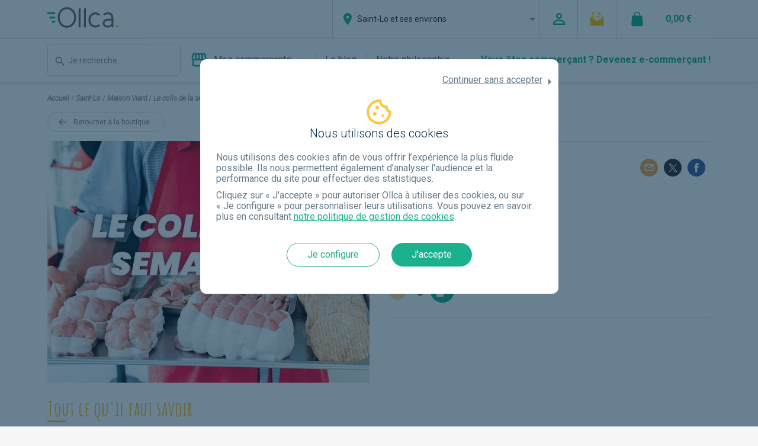

--- FILE ---
content_type: text/html; charset=utf-8
request_url: https://www.ollca.com/saint-lo/boutiques/maison-viard/5ce83aa6-d3bb-4133-b1a9-7afdcbfd1ab6
body_size: 35701
content:
<!DOCTYPE html><html lang="fr" xmlns:og="http://ogp.me/ns#"><head>
        <link rel="preconnect" href="https://fonts.googleapis.com">
        <link rel="preconnect" href="https://fonts.gstatic.com" crossorigin="">
        <style type="text/css">@font-face{font-family:'Amatic SC';font-style:normal;font-weight:700;src:url(https://fonts.gstatic.com/s/amaticsc/v28/TUZ3zwprpvBS1izr_vOMscGKerUC_2fi-Vl4.woff2) format('woff2');unicode-range:U+0301, U+0400-045F, U+0490-0491, U+04B0-04B1, U+2116;}@font-face{font-family:'Amatic SC';font-style:normal;font-weight:700;src:url(https://fonts.gstatic.com/s/amaticsc/v28/TUZ3zwprpvBS1izr_vOMscGKfLUC_2fi-Vl4.woff2) format('woff2');unicode-range:U+0307-0308, U+0590-05FF, U+200C-2010, U+20AA, U+25CC, U+FB1D-FB4F;}@font-face{font-family:'Amatic SC';font-style:normal;font-weight:700;src:url(https://fonts.gstatic.com/s/amaticsc/v28/TUZ3zwprpvBS1izr_vOMscGKcbUC_2fi-Vl4.woff2) format('woff2');unicode-range:U+0102-0103, U+0110-0111, U+0128-0129, U+0168-0169, U+01A0-01A1, U+01AF-01B0, U+0300-0301, U+0303-0304, U+0308-0309, U+0323, U+0329, U+1EA0-1EF9, U+20AB;}@font-face{font-family:'Amatic SC';font-style:normal;font-weight:700;src:url(https://fonts.gstatic.com/s/amaticsc/v28/TUZ3zwprpvBS1izr_vOMscGKcLUC_2fi-Vl4.woff2) format('woff2');unicode-range:U+0100-02BA, U+02BD-02C5, U+02C7-02CC, U+02CE-02D7, U+02DD-02FF, U+0304, U+0308, U+0329, U+1D00-1DBF, U+1E00-1E9F, U+1EF2-1EFF, U+2020, U+20A0-20AB, U+20AD-20C0, U+2113, U+2C60-2C7F, U+A720-A7FF;}@font-face{font-family:'Amatic SC';font-style:normal;font-weight:700;src:url(https://fonts.gstatic.com/s/amaticsc/v28/TUZ3zwprpvBS1izr_vOMscGKfrUC_2fi-Q.woff2) format('woff2');unicode-range:U+0000-00FF, U+0131, U+0152-0153, U+02BB-02BC, U+02C6, U+02DA, U+02DC, U+0304, U+0308, U+0329, U+2000-206F, U+20AC, U+2122, U+2191, U+2193, U+2212, U+2215, U+FEFF, U+FFFD;}@font-face{font-family:'Roboto';font-style:italic;font-weight:300;font-stretch:100%;src:url(https://fonts.gstatic.com/l/font?kit=KFOKCnqEu92Fr1Mu53ZEC9_Vu3r1gIhOszmOClHrs6ljXfMMLt_QuAX-lXYi128m0kN2&skey=c608c610063635f9&v=v50) format('woff');unicode-range:U+0460-052F, U+1C80-1C8A, U+20B4, U+2DE0-2DFF, U+A640-A69F, U+FE2E-FE2F;}@font-face{font-family:'Roboto';font-style:italic;font-weight:300;font-stretch:100%;src:url(https://fonts.gstatic.com/l/font?kit=KFOKCnqEu92Fr1Mu53ZEC9_Vu3r1gIhOszmOClHrs6ljXfMMLt_QuAz-lXYi128m0kN2&skey=c608c610063635f9&v=v50) format('woff');unicode-range:U+0301, U+0400-045F, U+0490-0491, U+04B0-04B1, U+2116;}@font-face{font-family:'Roboto';font-style:italic;font-weight:300;font-stretch:100%;src:url(https://fonts.gstatic.com/l/font?kit=KFOKCnqEu92Fr1Mu53ZEC9_Vu3r1gIhOszmOClHrs6ljXfMMLt_QuAT-lXYi128m0kN2&skey=c608c610063635f9&v=v50) format('woff');unicode-range:U+1F00-1FFF;}@font-face{font-family:'Roboto';font-style:italic;font-weight:300;font-stretch:100%;src:url(https://fonts.gstatic.com/l/font?kit=KFOKCnqEu92Fr1Mu53ZEC9_Vu3r1gIhOszmOClHrs6ljXfMMLt_QuAv-lXYi128m0kN2&skey=c608c610063635f9&v=v50) format('woff');unicode-range:U+0370-0377, U+037A-037F, U+0384-038A, U+038C, U+038E-03A1, U+03A3-03FF;}@font-face{font-family:'Roboto';font-style:italic;font-weight:300;font-stretch:100%;src:url(https://fonts.gstatic.com/l/font?kit=KFOKCnqEu92Fr1Mu53ZEC9_Vu3r1gIhOszmOClHrs6ljXfMMLt_QuHT-lXYi128m0kN2&skey=c608c610063635f9&v=v50) format('woff');unicode-range:U+0302-0303, U+0305, U+0307-0308, U+0310, U+0312, U+0315, U+031A, U+0326-0327, U+032C, U+032F-0330, U+0332-0333, U+0338, U+033A, U+0346, U+034D, U+0391-03A1, U+03A3-03A9, U+03B1-03C9, U+03D1, U+03D5-03D6, U+03F0-03F1, U+03F4-03F5, U+2016-2017, U+2034-2038, U+203C, U+2040, U+2043, U+2047, U+2050, U+2057, U+205F, U+2070-2071, U+2074-208E, U+2090-209C, U+20D0-20DC, U+20E1, U+20E5-20EF, U+2100-2112, U+2114-2115, U+2117-2121, U+2123-214F, U+2190, U+2192, U+2194-21AE, U+21B0-21E5, U+21F1-21F2, U+21F4-2211, U+2213-2214, U+2216-22FF, U+2308-230B, U+2310, U+2319, U+231C-2321, U+2336-237A, U+237C, U+2395, U+239B-23B7, U+23D0, U+23DC-23E1, U+2474-2475, U+25AF, U+25B3, U+25B7, U+25BD, U+25C1, U+25CA, U+25CC, U+25FB, U+266D-266F, U+27C0-27FF, U+2900-2AFF, U+2B0E-2B11, U+2B30-2B4C, U+2BFE, U+3030, U+FF5B, U+FF5D, U+1D400-1D7FF, U+1EE00-1EEFF;}@font-face{font-family:'Roboto';font-style:italic;font-weight:300;font-stretch:100%;src:url(https://fonts.gstatic.com/l/font?kit=KFOKCnqEu92Fr1Mu53ZEC9_Vu3r1gIhOszmOClHrs6ljXfMMLt_QuGb-lXYi128m0kN2&skey=c608c610063635f9&v=v50) format('woff');unicode-range:U+0001-000C, U+000E-001F, U+007F-009F, U+20DD-20E0, U+20E2-20E4, U+2150-218F, U+2190, U+2192, U+2194-2199, U+21AF, U+21E6-21F0, U+21F3, U+2218-2219, U+2299, U+22C4-22C6, U+2300-243F, U+2440-244A, U+2460-24FF, U+25A0-27BF, U+2800-28FF, U+2921-2922, U+2981, U+29BF, U+29EB, U+2B00-2BFF, U+4DC0-4DFF, U+FFF9-FFFB, U+10140-1018E, U+10190-1019C, U+101A0, U+101D0-101FD, U+102E0-102FB, U+10E60-10E7E, U+1D2C0-1D2D3, U+1D2E0-1D37F, U+1F000-1F0FF, U+1F100-1F1AD, U+1F1E6-1F1FF, U+1F30D-1F30F, U+1F315, U+1F31C, U+1F31E, U+1F320-1F32C, U+1F336, U+1F378, U+1F37D, U+1F382, U+1F393-1F39F, U+1F3A7-1F3A8, U+1F3AC-1F3AF, U+1F3C2, U+1F3C4-1F3C6, U+1F3CA-1F3CE, U+1F3D4-1F3E0, U+1F3ED, U+1F3F1-1F3F3, U+1F3F5-1F3F7, U+1F408, U+1F415, U+1F41F, U+1F426, U+1F43F, U+1F441-1F442, U+1F444, U+1F446-1F449, U+1F44C-1F44E, U+1F453, U+1F46A, U+1F47D, U+1F4A3, U+1F4B0, U+1F4B3, U+1F4B9, U+1F4BB, U+1F4BF, U+1F4C8-1F4CB, U+1F4D6, U+1F4DA, U+1F4DF, U+1F4E3-1F4E6, U+1F4EA-1F4ED, U+1F4F7, U+1F4F9-1F4FB, U+1F4FD-1F4FE, U+1F503, U+1F507-1F50B, U+1F50D, U+1F512-1F513, U+1F53E-1F54A, U+1F54F-1F5FA, U+1F610, U+1F650-1F67F, U+1F687, U+1F68D, U+1F691, U+1F694, U+1F698, U+1F6AD, U+1F6B2, U+1F6B9-1F6BA, U+1F6BC, U+1F6C6-1F6CF, U+1F6D3-1F6D7, U+1F6E0-1F6EA, U+1F6F0-1F6F3, U+1F6F7-1F6FC, U+1F700-1F7FF, U+1F800-1F80B, U+1F810-1F847, U+1F850-1F859, U+1F860-1F887, U+1F890-1F8AD, U+1F8B0-1F8BB, U+1F8C0-1F8C1, U+1F900-1F90B, U+1F93B, U+1F946, U+1F984, U+1F996, U+1F9E9, U+1FA00-1FA6F, U+1FA70-1FA7C, U+1FA80-1FA89, U+1FA8F-1FAC6, U+1FACE-1FADC, U+1FADF-1FAE9, U+1FAF0-1FAF8, U+1FB00-1FBFF;}@font-face{font-family:'Roboto';font-style:italic;font-weight:300;font-stretch:100%;src:url(https://fonts.gstatic.com/l/font?kit=KFOKCnqEu92Fr1Mu53ZEC9_Vu3r1gIhOszmOClHrs6ljXfMMLt_QuAf-lXYi128m0kN2&skey=c608c610063635f9&v=v50) format('woff');unicode-range:U+0102-0103, U+0110-0111, U+0128-0129, U+0168-0169, U+01A0-01A1, U+01AF-01B0, U+0300-0301, U+0303-0304, U+0308-0309, U+0323, U+0329, U+1EA0-1EF9, U+20AB;}@font-face{font-family:'Roboto';font-style:italic;font-weight:300;font-stretch:100%;src:url(https://fonts.gstatic.com/l/font?kit=KFOKCnqEu92Fr1Mu53ZEC9_Vu3r1gIhOszmOClHrs6ljXfMMLt_QuAb-lXYi128m0kN2&skey=c608c610063635f9&v=v50) format('woff');unicode-range:U+0100-02BA, U+02BD-02C5, U+02C7-02CC, U+02CE-02D7, U+02DD-02FF, U+0304, U+0308, U+0329, U+1D00-1DBF, U+1E00-1E9F, U+1EF2-1EFF, U+2020, U+20A0-20AB, U+20AD-20C0, U+2113, U+2C60-2C7F, U+A720-A7FF;}@font-face{font-family:'Roboto';font-style:italic;font-weight:300;font-stretch:100%;src:url(https://fonts.gstatic.com/l/font?kit=KFOKCnqEu92Fr1Mu53ZEC9_Vu3r1gIhOszmOClHrs6ljXfMMLt_QuAj-lXYi128m0g&skey=c608c610063635f9&v=v50) format('woff');unicode-range:U+0000-00FF, U+0131, U+0152-0153, U+02BB-02BC, U+02C6, U+02DA, U+02DC, U+0304, U+0308, U+0329, U+2000-206F, U+20AC, U+2122, U+2191, U+2193, U+2212, U+2215, U+FEFF, U+FFFD;}@font-face{font-family:'Roboto';font-style:normal;font-weight:300;font-stretch:100%;src:url(https://fonts.gstatic.com/s/roboto/v50/KFO7CnqEu92Fr1ME7kSn66aGLdTylUAMa3GUBHMdazTgWw.woff2) format('woff2');unicode-range:U+0460-052F, U+1C80-1C8A, U+20B4, U+2DE0-2DFF, U+A640-A69F, U+FE2E-FE2F;}@font-face{font-family:'Roboto';font-style:normal;font-weight:300;font-stretch:100%;src:url(https://fonts.gstatic.com/s/roboto/v50/KFO7CnqEu92Fr1ME7kSn66aGLdTylUAMa3iUBHMdazTgWw.woff2) format('woff2');unicode-range:U+0301, U+0400-045F, U+0490-0491, U+04B0-04B1, U+2116;}@font-face{font-family:'Roboto';font-style:normal;font-weight:300;font-stretch:100%;src:url(https://fonts.gstatic.com/s/roboto/v50/KFO7CnqEu92Fr1ME7kSn66aGLdTylUAMa3CUBHMdazTgWw.woff2) format('woff2');unicode-range:U+1F00-1FFF;}@font-face{font-family:'Roboto';font-style:normal;font-weight:300;font-stretch:100%;src:url(https://fonts.gstatic.com/s/roboto/v50/KFO7CnqEu92Fr1ME7kSn66aGLdTylUAMa3-UBHMdazTgWw.woff2) format('woff2');unicode-range:U+0370-0377, U+037A-037F, U+0384-038A, U+038C, U+038E-03A1, U+03A3-03FF;}@font-face{font-family:'Roboto';font-style:normal;font-weight:300;font-stretch:100%;src:url(https://fonts.gstatic.com/s/roboto/v50/KFO7CnqEu92Fr1ME7kSn66aGLdTylUAMawCUBHMdazTgWw.woff2) format('woff2');unicode-range:U+0302-0303, U+0305, U+0307-0308, U+0310, U+0312, U+0315, U+031A, U+0326-0327, U+032C, U+032F-0330, U+0332-0333, U+0338, U+033A, U+0346, U+034D, U+0391-03A1, U+03A3-03A9, U+03B1-03C9, U+03D1, U+03D5-03D6, U+03F0-03F1, U+03F4-03F5, U+2016-2017, U+2034-2038, U+203C, U+2040, U+2043, U+2047, U+2050, U+2057, U+205F, U+2070-2071, U+2074-208E, U+2090-209C, U+20D0-20DC, U+20E1, U+20E5-20EF, U+2100-2112, U+2114-2115, U+2117-2121, U+2123-214F, U+2190, U+2192, U+2194-21AE, U+21B0-21E5, U+21F1-21F2, U+21F4-2211, U+2213-2214, U+2216-22FF, U+2308-230B, U+2310, U+2319, U+231C-2321, U+2336-237A, U+237C, U+2395, U+239B-23B7, U+23D0, U+23DC-23E1, U+2474-2475, U+25AF, U+25B3, U+25B7, U+25BD, U+25C1, U+25CA, U+25CC, U+25FB, U+266D-266F, U+27C0-27FF, U+2900-2AFF, U+2B0E-2B11, U+2B30-2B4C, U+2BFE, U+3030, U+FF5B, U+FF5D, U+1D400-1D7FF, U+1EE00-1EEFF;}@font-face{font-family:'Roboto';font-style:normal;font-weight:300;font-stretch:100%;src:url(https://fonts.gstatic.com/s/roboto/v50/KFO7CnqEu92Fr1ME7kSn66aGLdTylUAMaxKUBHMdazTgWw.woff2) format('woff2');unicode-range:U+0001-000C, U+000E-001F, U+007F-009F, U+20DD-20E0, U+20E2-20E4, U+2150-218F, U+2190, U+2192, U+2194-2199, U+21AF, U+21E6-21F0, U+21F3, U+2218-2219, U+2299, U+22C4-22C6, U+2300-243F, U+2440-244A, U+2460-24FF, U+25A0-27BF, U+2800-28FF, U+2921-2922, U+2981, U+29BF, U+29EB, U+2B00-2BFF, U+4DC0-4DFF, U+FFF9-FFFB, U+10140-1018E, U+10190-1019C, U+101A0, U+101D0-101FD, U+102E0-102FB, U+10E60-10E7E, U+1D2C0-1D2D3, U+1D2E0-1D37F, U+1F000-1F0FF, U+1F100-1F1AD, U+1F1E6-1F1FF, U+1F30D-1F30F, U+1F315, U+1F31C, U+1F31E, U+1F320-1F32C, U+1F336, U+1F378, U+1F37D, U+1F382, U+1F393-1F39F, U+1F3A7-1F3A8, U+1F3AC-1F3AF, U+1F3C2, U+1F3C4-1F3C6, U+1F3CA-1F3CE, U+1F3D4-1F3E0, U+1F3ED, U+1F3F1-1F3F3, U+1F3F5-1F3F7, U+1F408, U+1F415, U+1F41F, U+1F426, U+1F43F, U+1F441-1F442, U+1F444, U+1F446-1F449, U+1F44C-1F44E, U+1F453, U+1F46A, U+1F47D, U+1F4A3, U+1F4B0, U+1F4B3, U+1F4B9, U+1F4BB, U+1F4BF, U+1F4C8-1F4CB, U+1F4D6, U+1F4DA, U+1F4DF, U+1F4E3-1F4E6, U+1F4EA-1F4ED, U+1F4F7, U+1F4F9-1F4FB, U+1F4FD-1F4FE, U+1F503, U+1F507-1F50B, U+1F50D, U+1F512-1F513, U+1F53E-1F54A, U+1F54F-1F5FA, U+1F610, U+1F650-1F67F, U+1F687, U+1F68D, U+1F691, U+1F694, U+1F698, U+1F6AD, U+1F6B2, U+1F6B9-1F6BA, U+1F6BC, U+1F6C6-1F6CF, U+1F6D3-1F6D7, U+1F6E0-1F6EA, U+1F6F0-1F6F3, U+1F6F7-1F6FC, U+1F700-1F7FF, U+1F800-1F80B, U+1F810-1F847, U+1F850-1F859, U+1F860-1F887, U+1F890-1F8AD, U+1F8B0-1F8BB, U+1F8C0-1F8C1, U+1F900-1F90B, U+1F93B, U+1F946, U+1F984, U+1F996, U+1F9E9, U+1FA00-1FA6F, U+1FA70-1FA7C, U+1FA80-1FA89, U+1FA8F-1FAC6, U+1FACE-1FADC, U+1FADF-1FAE9, U+1FAF0-1FAF8, U+1FB00-1FBFF;}@font-face{font-family:'Roboto';font-style:normal;font-weight:300;font-stretch:100%;src:url(https://fonts.gstatic.com/s/roboto/v50/KFO7CnqEu92Fr1ME7kSn66aGLdTylUAMa3OUBHMdazTgWw.woff2) format('woff2');unicode-range:U+0102-0103, U+0110-0111, U+0128-0129, U+0168-0169, U+01A0-01A1, U+01AF-01B0, U+0300-0301, U+0303-0304, U+0308-0309, U+0323, U+0329, U+1EA0-1EF9, U+20AB;}@font-face{font-family:'Roboto';font-style:normal;font-weight:300;font-stretch:100%;src:url(https://fonts.gstatic.com/s/roboto/v50/KFO7CnqEu92Fr1ME7kSn66aGLdTylUAMa3KUBHMdazTgWw.woff2) format('woff2');unicode-range:U+0100-02BA, U+02BD-02C5, U+02C7-02CC, U+02CE-02D7, U+02DD-02FF, U+0304, U+0308, U+0329, U+1D00-1DBF, U+1E00-1E9F, U+1EF2-1EFF, U+2020, U+20A0-20AB, U+20AD-20C0, U+2113, U+2C60-2C7F, U+A720-A7FF;}@font-face{font-family:'Roboto';font-style:normal;font-weight:300;font-stretch:100%;src:url(https://fonts.gstatic.com/s/roboto/v50/KFO7CnqEu92Fr1ME7kSn66aGLdTylUAMa3yUBHMdazQ.woff2) format('woff2');unicode-range:U+0000-00FF, U+0131, U+0152-0153, U+02BB-02BC, U+02C6, U+02DA, U+02DC, U+0304, U+0308, U+0329, U+2000-206F, U+20AC, U+2122, U+2191, U+2193, U+2212, U+2215, U+FEFF, U+FFFD;}@font-face{font-family:'Roboto';font-style:normal;font-weight:400;font-stretch:100%;src:url(https://fonts.gstatic.com/s/roboto/v50/KFO7CnqEu92Fr1ME7kSn66aGLdTylUAMa3GUBHMdazTgWw.woff2) format('woff2');unicode-range:U+0460-052F, U+1C80-1C8A, U+20B4, U+2DE0-2DFF, U+A640-A69F, U+FE2E-FE2F;}@font-face{font-family:'Roboto';font-style:normal;font-weight:400;font-stretch:100%;src:url(https://fonts.gstatic.com/s/roboto/v50/KFO7CnqEu92Fr1ME7kSn66aGLdTylUAMa3iUBHMdazTgWw.woff2) format('woff2');unicode-range:U+0301, U+0400-045F, U+0490-0491, U+04B0-04B1, U+2116;}@font-face{font-family:'Roboto';font-style:normal;font-weight:400;font-stretch:100%;src:url(https://fonts.gstatic.com/s/roboto/v50/KFO7CnqEu92Fr1ME7kSn66aGLdTylUAMa3CUBHMdazTgWw.woff2) format('woff2');unicode-range:U+1F00-1FFF;}@font-face{font-family:'Roboto';font-style:normal;font-weight:400;font-stretch:100%;src:url(https://fonts.gstatic.com/s/roboto/v50/KFO7CnqEu92Fr1ME7kSn66aGLdTylUAMa3-UBHMdazTgWw.woff2) format('woff2');unicode-range:U+0370-0377, U+037A-037F, U+0384-038A, U+038C, U+038E-03A1, U+03A3-03FF;}@font-face{font-family:'Roboto';font-style:normal;font-weight:400;font-stretch:100%;src:url(https://fonts.gstatic.com/s/roboto/v50/KFO7CnqEu92Fr1ME7kSn66aGLdTylUAMawCUBHMdazTgWw.woff2) format('woff2');unicode-range:U+0302-0303, U+0305, U+0307-0308, U+0310, U+0312, U+0315, U+031A, U+0326-0327, U+032C, U+032F-0330, U+0332-0333, U+0338, U+033A, U+0346, U+034D, U+0391-03A1, U+03A3-03A9, U+03B1-03C9, U+03D1, U+03D5-03D6, U+03F0-03F1, U+03F4-03F5, U+2016-2017, U+2034-2038, U+203C, U+2040, U+2043, U+2047, U+2050, U+2057, U+205F, U+2070-2071, U+2074-208E, U+2090-209C, U+20D0-20DC, U+20E1, U+20E5-20EF, U+2100-2112, U+2114-2115, U+2117-2121, U+2123-214F, U+2190, U+2192, U+2194-21AE, U+21B0-21E5, U+21F1-21F2, U+21F4-2211, U+2213-2214, U+2216-22FF, U+2308-230B, U+2310, U+2319, U+231C-2321, U+2336-237A, U+237C, U+2395, U+239B-23B7, U+23D0, U+23DC-23E1, U+2474-2475, U+25AF, U+25B3, U+25B7, U+25BD, U+25C1, U+25CA, U+25CC, U+25FB, U+266D-266F, U+27C0-27FF, U+2900-2AFF, U+2B0E-2B11, U+2B30-2B4C, U+2BFE, U+3030, U+FF5B, U+FF5D, U+1D400-1D7FF, U+1EE00-1EEFF;}@font-face{font-family:'Roboto';font-style:normal;font-weight:400;font-stretch:100%;src:url(https://fonts.gstatic.com/s/roboto/v50/KFO7CnqEu92Fr1ME7kSn66aGLdTylUAMaxKUBHMdazTgWw.woff2) format('woff2');unicode-range:U+0001-000C, U+000E-001F, U+007F-009F, U+20DD-20E0, U+20E2-20E4, U+2150-218F, U+2190, U+2192, U+2194-2199, U+21AF, U+21E6-21F0, U+21F3, U+2218-2219, U+2299, U+22C4-22C6, U+2300-243F, U+2440-244A, U+2460-24FF, U+25A0-27BF, U+2800-28FF, U+2921-2922, U+2981, U+29BF, U+29EB, U+2B00-2BFF, U+4DC0-4DFF, U+FFF9-FFFB, U+10140-1018E, U+10190-1019C, U+101A0, U+101D0-101FD, U+102E0-102FB, U+10E60-10E7E, U+1D2C0-1D2D3, U+1D2E0-1D37F, U+1F000-1F0FF, U+1F100-1F1AD, U+1F1E6-1F1FF, U+1F30D-1F30F, U+1F315, U+1F31C, U+1F31E, U+1F320-1F32C, U+1F336, U+1F378, U+1F37D, U+1F382, U+1F393-1F39F, U+1F3A7-1F3A8, U+1F3AC-1F3AF, U+1F3C2, U+1F3C4-1F3C6, U+1F3CA-1F3CE, U+1F3D4-1F3E0, U+1F3ED, U+1F3F1-1F3F3, U+1F3F5-1F3F7, U+1F408, U+1F415, U+1F41F, U+1F426, U+1F43F, U+1F441-1F442, U+1F444, U+1F446-1F449, U+1F44C-1F44E, U+1F453, U+1F46A, U+1F47D, U+1F4A3, U+1F4B0, U+1F4B3, U+1F4B9, U+1F4BB, U+1F4BF, U+1F4C8-1F4CB, U+1F4D6, U+1F4DA, U+1F4DF, U+1F4E3-1F4E6, U+1F4EA-1F4ED, U+1F4F7, U+1F4F9-1F4FB, U+1F4FD-1F4FE, U+1F503, U+1F507-1F50B, U+1F50D, U+1F512-1F513, U+1F53E-1F54A, U+1F54F-1F5FA, U+1F610, U+1F650-1F67F, U+1F687, U+1F68D, U+1F691, U+1F694, U+1F698, U+1F6AD, U+1F6B2, U+1F6B9-1F6BA, U+1F6BC, U+1F6C6-1F6CF, U+1F6D3-1F6D7, U+1F6E0-1F6EA, U+1F6F0-1F6F3, U+1F6F7-1F6FC, U+1F700-1F7FF, U+1F800-1F80B, U+1F810-1F847, U+1F850-1F859, U+1F860-1F887, U+1F890-1F8AD, U+1F8B0-1F8BB, U+1F8C0-1F8C1, U+1F900-1F90B, U+1F93B, U+1F946, U+1F984, U+1F996, U+1F9E9, U+1FA00-1FA6F, U+1FA70-1FA7C, U+1FA80-1FA89, U+1FA8F-1FAC6, U+1FACE-1FADC, U+1FADF-1FAE9, U+1FAF0-1FAF8, U+1FB00-1FBFF;}@font-face{font-family:'Roboto';font-style:normal;font-weight:400;font-stretch:100%;src:url(https://fonts.gstatic.com/s/roboto/v50/KFO7CnqEu92Fr1ME7kSn66aGLdTylUAMa3OUBHMdazTgWw.woff2) format('woff2');unicode-range:U+0102-0103, U+0110-0111, U+0128-0129, U+0168-0169, U+01A0-01A1, U+01AF-01B0, U+0300-0301, U+0303-0304, U+0308-0309, U+0323, U+0329, U+1EA0-1EF9, U+20AB;}@font-face{font-family:'Roboto';font-style:normal;font-weight:400;font-stretch:100%;src:url(https://fonts.gstatic.com/s/roboto/v50/KFO7CnqEu92Fr1ME7kSn66aGLdTylUAMa3KUBHMdazTgWw.woff2) format('woff2');unicode-range:U+0100-02BA, U+02BD-02C5, U+02C7-02CC, U+02CE-02D7, U+02DD-02FF, U+0304, U+0308, U+0329, U+1D00-1DBF, U+1E00-1E9F, U+1EF2-1EFF, U+2020, U+20A0-20AB, U+20AD-20C0, U+2113, U+2C60-2C7F, U+A720-A7FF;}@font-face{font-family:'Roboto';font-style:normal;font-weight:400;font-stretch:100%;src:url(https://fonts.gstatic.com/s/roboto/v50/KFO7CnqEu92Fr1ME7kSn66aGLdTylUAMa3yUBHMdazQ.woff2) format('woff2');unicode-range:U+0000-00FF, U+0131, U+0152-0153, U+02BB-02BC, U+02C6, U+02DA, U+02DC, U+0304, U+0308, U+0329, U+2000-206F, U+20AC, U+2122, U+2191, U+2193, U+2212, U+2215, U+FEFF, U+FFFD;}@font-face{font-family:'Roboto';font-style:normal;font-weight:700;font-stretch:100%;src:url(https://fonts.gstatic.com/s/roboto/v50/KFO7CnqEu92Fr1ME7kSn66aGLdTylUAMa3GUBHMdazTgWw.woff2) format('woff2');unicode-range:U+0460-052F, U+1C80-1C8A, U+20B4, U+2DE0-2DFF, U+A640-A69F, U+FE2E-FE2F;}@font-face{font-family:'Roboto';font-style:normal;font-weight:700;font-stretch:100%;src:url(https://fonts.gstatic.com/s/roboto/v50/KFO7CnqEu92Fr1ME7kSn66aGLdTylUAMa3iUBHMdazTgWw.woff2) format('woff2');unicode-range:U+0301, U+0400-045F, U+0490-0491, U+04B0-04B1, U+2116;}@font-face{font-family:'Roboto';font-style:normal;font-weight:700;font-stretch:100%;src:url(https://fonts.gstatic.com/s/roboto/v50/KFO7CnqEu92Fr1ME7kSn66aGLdTylUAMa3CUBHMdazTgWw.woff2) format('woff2');unicode-range:U+1F00-1FFF;}@font-face{font-family:'Roboto';font-style:normal;font-weight:700;font-stretch:100%;src:url(https://fonts.gstatic.com/s/roboto/v50/KFO7CnqEu92Fr1ME7kSn66aGLdTylUAMa3-UBHMdazTgWw.woff2) format('woff2');unicode-range:U+0370-0377, U+037A-037F, U+0384-038A, U+038C, U+038E-03A1, U+03A3-03FF;}@font-face{font-family:'Roboto';font-style:normal;font-weight:700;font-stretch:100%;src:url(https://fonts.gstatic.com/s/roboto/v50/KFO7CnqEu92Fr1ME7kSn66aGLdTylUAMawCUBHMdazTgWw.woff2) format('woff2');unicode-range:U+0302-0303, U+0305, U+0307-0308, U+0310, U+0312, U+0315, U+031A, U+0326-0327, U+032C, U+032F-0330, U+0332-0333, U+0338, U+033A, U+0346, U+034D, U+0391-03A1, U+03A3-03A9, U+03B1-03C9, U+03D1, U+03D5-03D6, U+03F0-03F1, U+03F4-03F5, U+2016-2017, U+2034-2038, U+203C, U+2040, U+2043, U+2047, U+2050, U+2057, U+205F, U+2070-2071, U+2074-208E, U+2090-209C, U+20D0-20DC, U+20E1, U+20E5-20EF, U+2100-2112, U+2114-2115, U+2117-2121, U+2123-214F, U+2190, U+2192, U+2194-21AE, U+21B0-21E5, U+21F1-21F2, U+21F4-2211, U+2213-2214, U+2216-22FF, U+2308-230B, U+2310, U+2319, U+231C-2321, U+2336-237A, U+237C, U+2395, U+239B-23B7, U+23D0, U+23DC-23E1, U+2474-2475, U+25AF, U+25B3, U+25B7, U+25BD, U+25C1, U+25CA, U+25CC, U+25FB, U+266D-266F, U+27C0-27FF, U+2900-2AFF, U+2B0E-2B11, U+2B30-2B4C, U+2BFE, U+3030, U+FF5B, U+FF5D, U+1D400-1D7FF, U+1EE00-1EEFF;}@font-face{font-family:'Roboto';font-style:normal;font-weight:700;font-stretch:100%;src:url(https://fonts.gstatic.com/s/roboto/v50/KFO7CnqEu92Fr1ME7kSn66aGLdTylUAMaxKUBHMdazTgWw.woff2) format('woff2');unicode-range:U+0001-000C, U+000E-001F, U+007F-009F, U+20DD-20E0, U+20E2-20E4, U+2150-218F, U+2190, U+2192, U+2194-2199, U+21AF, U+21E6-21F0, U+21F3, U+2218-2219, U+2299, U+22C4-22C6, U+2300-243F, U+2440-244A, U+2460-24FF, U+25A0-27BF, U+2800-28FF, U+2921-2922, U+2981, U+29BF, U+29EB, U+2B00-2BFF, U+4DC0-4DFF, U+FFF9-FFFB, U+10140-1018E, U+10190-1019C, U+101A0, U+101D0-101FD, U+102E0-102FB, U+10E60-10E7E, U+1D2C0-1D2D3, U+1D2E0-1D37F, U+1F000-1F0FF, U+1F100-1F1AD, U+1F1E6-1F1FF, U+1F30D-1F30F, U+1F315, U+1F31C, U+1F31E, U+1F320-1F32C, U+1F336, U+1F378, U+1F37D, U+1F382, U+1F393-1F39F, U+1F3A7-1F3A8, U+1F3AC-1F3AF, U+1F3C2, U+1F3C4-1F3C6, U+1F3CA-1F3CE, U+1F3D4-1F3E0, U+1F3ED, U+1F3F1-1F3F3, U+1F3F5-1F3F7, U+1F408, U+1F415, U+1F41F, U+1F426, U+1F43F, U+1F441-1F442, U+1F444, U+1F446-1F449, U+1F44C-1F44E, U+1F453, U+1F46A, U+1F47D, U+1F4A3, U+1F4B0, U+1F4B3, U+1F4B9, U+1F4BB, U+1F4BF, U+1F4C8-1F4CB, U+1F4D6, U+1F4DA, U+1F4DF, U+1F4E3-1F4E6, U+1F4EA-1F4ED, U+1F4F7, U+1F4F9-1F4FB, U+1F4FD-1F4FE, U+1F503, U+1F507-1F50B, U+1F50D, U+1F512-1F513, U+1F53E-1F54A, U+1F54F-1F5FA, U+1F610, U+1F650-1F67F, U+1F687, U+1F68D, U+1F691, U+1F694, U+1F698, U+1F6AD, U+1F6B2, U+1F6B9-1F6BA, U+1F6BC, U+1F6C6-1F6CF, U+1F6D3-1F6D7, U+1F6E0-1F6EA, U+1F6F0-1F6F3, U+1F6F7-1F6FC, U+1F700-1F7FF, U+1F800-1F80B, U+1F810-1F847, U+1F850-1F859, U+1F860-1F887, U+1F890-1F8AD, U+1F8B0-1F8BB, U+1F8C0-1F8C1, U+1F900-1F90B, U+1F93B, U+1F946, U+1F984, U+1F996, U+1F9E9, U+1FA00-1FA6F, U+1FA70-1FA7C, U+1FA80-1FA89, U+1FA8F-1FAC6, U+1FACE-1FADC, U+1FADF-1FAE9, U+1FAF0-1FAF8, U+1FB00-1FBFF;}@font-face{font-family:'Roboto';font-style:normal;font-weight:700;font-stretch:100%;src:url(https://fonts.gstatic.com/s/roboto/v50/KFO7CnqEu92Fr1ME7kSn66aGLdTylUAMa3OUBHMdazTgWw.woff2) format('woff2');unicode-range:U+0102-0103, U+0110-0111, U+0128-0129, U+0168-0169, U+01A0-01A1, U+01AF-01B0, U+0300-0301, U+0303-0304, U+0308-0309, U+0323, U+0329, U+1EA0-1EF9, U+20AB;}@font-face{font-family:'Roboto';font-style:normal;font-weight:700;font-stretch:100%;src:url(https://fonts.gstatic.com/s/roboto/v50/KFO7CnqEu92Fr1ME7kSn66aGLdTylUAMa3KUBHMdazTgWw.woff2) format('woff2');unicode-range:U+0100-02BA, U+02BD-02C5, U+02C7-02CC, U+02CE-02D7, U+02DD-02FF, U+0304, U+0308, U+0329, U+1D00-1DBF, U+1E00-1E9F, U+1EF2-1EFF, U+2020, U+20A0-20AB, U+20AD-20C0, U+2113, U+2C60-2C7F, U+A720-A7FF;}@font-face{font-family:'Roboto';font-style:normal;font-weight:700;font-stretch:100%;src:url(https://fonts.gstatic.com/s/roboto/v50/KFO7CnqEu92Fr1ME7kSn66aGLdTylUAMa3yUBHMdazQ.woff2) format('woff2');unicode-range:U+0000-00FF, U+0131, U+0152-0153, U+02BB-02BC, U+02C6, U+02DA, U+02DC, U+0304, U+0308, U+0329, U+2000-206F, U+20AC, U+2122, U+2191, U+2193, U+2212, U+2215, U+FEFF, U+FFFD;}</style>
        <style type="text/css">@font-face{font-family:'Material Icons';font-style:normal;font-weight:400;src:url(https://fonts.gstatic.com/s/materialicons/v145/flUhRq6tzZclQEJ-Vdg-IuiaDsNcIhQ8tQ.woff2) format('woff2');}@font-face{font-family:'Material Icons Outlined';font-style:normal;font-weight:400;src:url(https://fonts.gstatic.com/s/materialiconsoutlined/v110/gok-H7zzDkdnRel8-DQ6KAXJ69wP1tGnf4ZGhUcel5euIg.woff2) format('woff2');}.material-icons{font-family:'Material Icons';font-weight:normal;font-style:normal;font-size:24px;line-height:1;letter-spacing:normal;text-transform:none;display:inline-block;white-space:nowrap;word-wrap:normal;direction:ltr;-webkit-font-feature-settings:'liga';-webkit-font-smoothing:antialiased;}.material-icons-outlined{font-family:'Material Icons Outlined';font-weight:normal;font-style:normal;font-size:24px;line-height:1;letter-spacing:normal;text-transform:none;display:inline-block;white-space:nowrap;word-wrap:normal;direction:ltr;-webkit-font-feature-settings:'liga';-webkit-font-smoothing:antialiased;}</style>
        <meta charset="utf-8">

        <title>Click &amp; collect Le colis de la semaine XL à Saint-Lô Maison Viard - Ollca</title>
        <base href="/">

        <meta charset="UTF-8">
        <meta http-equiv="X-UA-Compatible" content="IE=edge">
        <meta name="robots" content="index,follow">
        <meta http-equiv="Content-Security-Policy" content="
         default-src
            'self'
            data:
            https://www.ollca.com
            https://ollca.com;
         script-src
            'self'
            'unsafe-eval'
            'unsafe-inline'
            blob:
            https://static.hotjar.com
            https://script.hotjar.com
            https://maps.googleapis.com
            https://www.googleadservices.com
            https://googleads.g.doubleclick.net
            http://static-sb.com
            https://connect.facebook.net
            https://*.googletagmanager.com
            https://checkout.stripe.com
            https://js.stripe.com;
         style-src
            'self'
            'unsafe-inline'
            http://static.hotjar.com
            https://static.hotjar.com
            https://script.hotjar.com
            https://fonts.googleapis.com;
         img-src
            'self'
            data:
            https://connect.facebook.net
            https://res.cloudinary.com
            https://image.ollca.com
            https://images.ollca.com
            https://preprod-image.ollca.com
            https://assets.ollca.com
            https://static.ollca.com
            https://*.google-analytics.com
            https://*.googletagmanager.com
            https://www.google.com
            https://www.google.fr
            https://www.facebook.com
            https://maps.googleapis.com
            https://googleads.g.doubleclick.net
            https://*.stripe.com
            https://insights.hotjar.com
            http://static.hotjar.com
            https://static.hotjar.com;
         connect-src
            blob:
            'self'
            https://*.sentry.io/
            https://res.cloudinary.com
            https://image.ollca.com
            https://images.ollca.com
            https://assets.ollca.com
            https://static.ollca.com
            https://accounts.ollca.com
            https://api.ollca.com
            https://cache-api.ollca.com
            http://social-sb.com
            https://www.facebook.com
            https://stats.g.doubleclick.net
            https://*.google-analytics.com
            https://*.analytics.google.com
            https://*.googletagmanager.com
            https://www.googleadservices.com
            https://www.google.com
            https://checkout.stripe.com
            https://api.stripe.com
            http://*.hotjar.com:*
            https://*.hotjar.com:*
            wss://*.hotjar.com
            https://maps.googleapis.com;
         worker-src
            'self'
            https://www.ollca.com;
         child-src
            'self'
            https://vars.hotjar.com;
         font-src
            'self'
            http://static.hotjar.com
            https://static.hotjar.com
            https://fonts.googleapis.com
            https://fonts.gstatic.com;
         frame-src
            'self'
            https://js.stripe.com
            https://vars.hotjar.com
            https://hooks.stripe.com
            https://checkout.stripe.com
            https://accounts.ollca.com
            https://www.ollca.com
            https://www.youtube.com
            https://www.facebook.com
            https://www.googletagmanager.com/
            https://td.doubleclick.net/;">

        <link rel="apple-touch-icon" sizes="180x180" href="assets/favicons/apple-touch-icon.png">
        <link rel="icon" type="image/png" sizes="32x32" href="assets/favicons/favicon-32x32.png">
        <link rel="icon" type="image/png" sizes="16x16" href="assets/favicons/favicon-16x16.png">
        <link rel="mask-icon" href="assets/favicons/safari-pinned-tab.svg" color="#ef7d00">
        <link rel="icon" type="image/x-icon" href="favicon.ico">
        <meta name="msapplication-TileColor" content="#ef7d00">
        <meta name="theme-color" content="#ffffff">

        <meta name="viewport" content="width=device-width, user-scalable=no, initial-scale=1.0, maximum-scale=1.0, minimum-scale=1.0">
        <meta name="description" content="Commandez Le colis de la semaine XL en ligne, en click &amp; collect, dans la boutique Maison Viard, Boucherie Charcuterie à Saint-Lô">
        <meta property="og:url" content="https://www.ollca.com/saint-lo/boutiques/maison-viard/5ce83aa6-d3bb-4133-b1a9-7afdcbfd1ab6">
        <meta property="og:title" content="Click &amp; collect Le colis de la semaine XL à Saint-Lô Maison Viard - Ollca">
        <meta property="og:description" content="Commandez Le colis de la semaine XL en ligne, en click &amp; collect, dans la boutique Maison Viard, Boucherie Charcuterie à Saint-Lô">
        <meta property="og:image" content="https://images.ollca.com/fit-in/528x367/ollca/b0eae424-ce24-451a-9a9d-cded7ecb55ad/shop/d1dfa969-23b7-4f7d-a264-5dcd59c312d7/1584963093.jpg">
        <meta name="twitter:card" content="summary_large_image">
        <meta name="twitter:site" content="@ollca_boutique">
        <meta name="twitter:creator" content="@ollca_boutique">
        <link rel="manifest" href="manifest.json">
        <meta name="theme-color" content="#1976d2">
    <style>html{line-height:1.15;-webkit-text-size-adjust:100%}body{margin:0}*{box-sizing:border-box}body{background:#f6f6f6;color:#968e8c;font-family:Roboto,sans-serif;font-size:100%;font-weight:400;height:100vh;font-smoothing:antialiased;text-rendering:optimizeLegibility;-webkit-overflow-scrolling:touch;-webkit-font-smoothing:antialiased;-moz-osx-font-smoothing:grayscale}body app-root{display:flex;flex-direction:column;height:100%}</style><style>.mat-mini-fab{font-family:Roboto,Helvetica Neue,sans-serif;font-size:14px;font-weight:500}.mat-form-field{font-size:inherit;font-weight:400;line-height:1.125;font-family:Roboto,Helvetica Neue,sans-serif;letter-spacing:normal}.mat-form-field-wrapper{padding-bottom:1.34375em}.mat-form-field-prefix .mat-icon{font-size:150%;line-height:1.125}.mat-form-field-infix{padding:.5em 0;border-top:.84375em solid rgba(0,0,0,0)}.mat-form-field-label-wrapper{top:-.84375em;padding-top:.84375em}.mat-form-field-subscript-wrapper{font-size:75%;margin-top:.6666666667em;top:calc(100% - 1.7916666667em)}.mat-form-field-appearance-outline .mat-form-field-infix{padding:1em 0}input.mat-input-element{margin-top:-.0625em}.mat-ripple{overflow:hidden;position:relative}.mat-ripple:not(:empty){transform:translateZ(0)}.cdk-visually-hidden{border:0;clip:rect(0 0 0 0);height:1px;margin:-1px;overflow:hidden;padding:0;position:absolute;width:1px;white-space:nowrap;outline:0;-webkit-appearance:none;-moz-appearance:none;left:0}.mat-focus-indicator{position:relative}.mat-focus-indicator:before{inset:0;position:absolute;box-sizing:border-box;pointer-events:none;display:none;display:var(--mat-focus-indicator-display, none);border:3px solid transparent;border:var(--mat-focus-indicator-border-width, 3px) var(--mat-focus-indicator-border-style, solid) var(--mat-focus-indicator-border-color, transparent);border-radius:4px;border-radius:var(--mat-focus-indicator-border-radius, 4px)}.mat-focus-indicator:focus:before{content:""}.mat-button-focus-overlay{background:#000}.mat-mini-fab{color:#000000de;background-color:#fff}.mat-mini-fab.mat-accent{color:#fff}.mat-mini-fab.mat-accent{background-color:#ff4081}.mat-mini-fab:not([class*=mat-elevation-z]){box-shadow:0 3px 5px -1px #0003,0 6px 10px #00000024,0 1px 18px #0000001f}.mat-mini-fab:not(.mat-button-disabled):active:not([class*=mat-elevation-z]){box-shadow:0 7px 8px -4px #0003,0 12px 17px 2px #00000024,0 5px 22px 4px #0000001f}.mat-form-field-appearance-outline .mat-form-field-outline{color:#0000001f}.mat-form-field-appearance-outline .mat-form-field-outline-thick{color:#000000de}.mat-input-element:disabled{color:#00000061}.mat-input-element{caret-color:#3f51b5}.mat-input-element::placeholder{color:#0000006b}.mat-input-element::-moz-placeholder{color:#0000006b}.mat-input-element::-webkit-input-placeholder{color:#0000006b}.mat-input-element:-ms-input-placeholder{color:#0000006b}.mat-drawer-container{background-color:#fafafa;color:#000000de}.mat-drawer{background-color:#fff;color:#000000de}.mat-drawer:not(.mat-drawer-side){box-shadow:0 8px 10px -5px #0003,0 16px 24px 2px #00000024,0 6px 30px 5px #0000001f}button,input{overflow:visible}html{line-height:1.15;-webkit-text-size-adjust:100%}body{margin:0}h1{font-size:2em;margin:.67em 0}a{background-color:transparent}b,strong{font-weight:700}img{border-style:none}button,input{font-family:inherit;font-size:100%;line-height:1.15;margin:0}button{text-transform:none}[type=button],button{-webkit-appearance:button}[type=button]::-moz-focus-inner,button::-moz-focus-inner{border-style:none;padding:0}[type=button]:-moz-focusring,button:-moz-focusring{outline:ButtonText dotted 1px}[type=search]{-webkit-appearance:textfield;outline-offset:-2px}[type=search]::-webkit-search-decoration{-webkit-appearance:none}h1{color:#6a6665;font-size:1.5rem;font-weight:400}h2{color:#968e8c;font-size:1.125rem;font-style:italic;font-weight:400}h3{color:#968e8c;font-size:1.25rem;font-weight:700}p{margin:0 0 16px}ul{list-style:none;margin:0 0 16px;padding:0}ul li{padding:0 0 0 8px;position:relative}ul li:before{content:"";background:#b2a9a8;border-radius:50%;display:block;height:3px;left:0;position:absolute;top:8px;width:3px}.mp-icon{display:inline-block;height:30px;margin:0 10px 0 0;vertical-align:middle;width:30px}.mp-icon.no-margin{margin:0}.mp-icon svg{fill:#fff;max-height:100%;max-width:100%;vertical-align:top}.mp-icon svg[color=green]{fill:#1bb18e}.badge{align-items:center;background:#ef7d00;border-radius:50%;color:#fff;display:flex;font-size:12px;font-weight:400;height:24px;justify-content:center;text-align:center;width:24px}.btn{background:#efebeb;border:0;border-radius:40px;color:#968e8c;cursor:pointer;display:inline-block;font-size:.875rem;font-weight:400;height:40px;outline:none;padding:0;position:relative;text-decoration:none;transition:all .2s ease-out}.btn .btn-wrapper{align-items:center;display:flex;height:100%;padding:0 24px;width:100%}.btn .material-icons{font-size:1.125rem}.btn:hover{background:#ddd4d4}.btn-green{background:#1bb18e;color:#fff}.btn-green:hover{background:#168e72}.btn-yellow{background:#fdc63b;color:#fff}.btn-yellow:hover{background:#f4a44c}.btn-white{background:#fff;border:1px solid #e0d8d7}.btn-white:hover{background:#efebeb}.btn-small{font-size:.75rem;height:32px}.btn.icon-left .btn-wrapper{padding-left:15px}.btn.icon-left .material-icons{margin:0 10px 0 0;vertical-align:middle}.btn-icon-only{display:flex;text-align:center;-webkit-user-select:none;-moz-user-select:none;user-select:none;width:40px}.btn-icon-only .btn-wrapper{align-items:center;justify-content:center;padding:0}.btn-icon-only .material-icons{font-size:1.5rem}.btn-icon-only.btn-small{height:32px;width:32px}.btn[disabled]{cursor:not-allowed;opacity:.4}.container{margin-left:auto;margin-right:auto;max-width:100%;padding-left:16px;padding-right:16px;position:relative}@media (min-width: 992px){.container{width:960px}}@media (min-width: 1200px){.container{width:1152px}}[class*=col-]{position:relative;width:100%;min-height:1px;padding-right:16px;padding-left:16px}.row{display:flex;flex-wrap:wrap;margin-left:-16px;margin-right:-16px}.col-8{flex:0 0 66.666667%;max-width:66.666667%;padding:0 16px}@media (min-width: 768px){.col-md-4{flex:0 0 33.333333%;max-width:33.333333%;padding:0 16px}.col-md-6{flex:0 0 50%;max-width:50%;padding:0 16px}}@media (min-width: 992px){.col-lg-3{flex:0 0 25%;max-width:25%;padding:0 16px}}*{box-sizing:border-box}body{background:#f6f6f6;color:#968e8c;font-family:Roboto,sans-serif;font-size:100%;font-weight:400;height:100vh;font-smoothing:antialiased;text-rendering:optimizeLegibility;-webkit-overflow-scrolling:touch;-webkit-font-smoothing:antialiased;-moz-osx-font-smoothing:grayscale}body app-root{display:flex;flex-direction:column;height:100%}.site-navigation-header ul{display:flex;height:100%;list-style:none;margin:0;padding:0}.site-navigation-header ul li{align-items:center;display:flex;padding:0}.site-navigation-header ul li:before{content:none}.site-navigation-header ul li:not(:last-child):after{content:"";background:#e0d8d7;display:block;height:24px;width:1px}.site-navigation-header ul .nav-link{align-items:center;background:none;border:0;color:#6a6665;cursor:pointer;display:flex;font-size:1rem;height:100%;outline:none;padding:0 16px;text-align:left;text-decoration:none;transition:all .2s ease-out}.site-navigation-header ul .nav-link .text{overflow:hidden;padding:8px 0;position:relative}.site-navigation-header ul .nav-link .text:before{content:"";background:#1bb18e;bottom:0;height:2px;left:0;position:absolute;transition:all .2s cubic-bezier(.18,.89,.32,1.28);transform:translate(-160%);width:100%}.site-navigation-header ul .nav-link:hover{color:#1bb18e}.site-navigation-header ul .nav-link:hover .text:before{transform:translate(0)}.site-navigation-header ul .nav-link-suffix{color:#968e8c;font-size:1.125rem;margin:0 0 0 6px}.site-navigation-sidebar{display:flex;flex-direction:column;flex:1 1 auto;height:100%;width:100%}.site-navigation-sidebar ul{list-style:none;margin:0 0 16px;padding:0}.site-navigation-sidebar ul li{padding:0}.site-navigation-sidebar ul li:before{content:none}.site-navigation-sidebar ul .nav-link{align-items:center;background:#fff;border:0;border-bottom:1px solid #dedede;border-radius:0;color:#6a6665;cursor:pointer;display:flex;font-size:.875rem;height:56px;outline:none;padding:0 16px;text-decoration:none;width:100%}.site-navigation-sidebar ul .nav-link .icon-wrapper{align-items:center;border-radius:50%;display:flex;flex-shrink:0;height:40px;justify-content:center;margin:0 16px 0 0;position:relative;text-align:center;width:40px}.site-navigation-sidebar ul .nav-link .icon-wrapper .mp-icon{height:24px;width:24px}.site-navigation-sidebar ul .nav-link .icon-wrapper svg{fill:#1bb18e}.site-navigation-sidebar ul .nav-link .icon-wrapper svg path{fill:#1bb18e}.site-navigation-sidebar ul .nav-link .material-icons{color:#1bb18e}.secondary-navigation ul{list-style:none;margin:0;padding:0}.secondary-navigation ul li{padding:0}.secondary-navigation ul li:before{content:none}.secondary-navigation ul li a{box-shadow:none;color:#1bb18e;font-size:1rem;font-weight:600;text-decoration:none;transition:all .2s ease-out}.secondary-navigation ul li a:hover{box-shadow:0 1px #1bb18e}.category-navigation{background:rgba(255,255,255,.95);display:none;justify-content:center;inset:65px 0 0;position:fixed;margin-top:85px;z-index:100}@media only screen and (min-height: 647px){.category-navigation{align-items:center}}.category-navigation-container{max-width:736px;position:relative;width:100%}.category-navigation .btn-close{background:none;border-radius:0;color:#6a6665;position:absolute;right:0;top:0}.category-navigation .btn-close .btn-wrapper{transform:rotate(0);transition:all .2s ease-out}.category-navigation .btn-close .material-icons{font-size:2.25rem}.category-navigation .btn-close:hover .btn-wrapper{transform:rotate(90deg)}.category-navigation ul{-moz-column-count:2;column-count:2;margin:0}.category-navigation li{page-break-inside:avoid;-moz-column-break-inside:avoid;break-inside:avoid;padding:0 0 13px}.category-navigation li:before{content:none}.category-navigation a{align-items:center;color:#6a6665;display:flex;font-size:1.25rem;text-decoration:none;transition:all .2s ease-out}.category-navigation a .icon-wrapper{height:50px;margin:0 10px 0 0;overflow:hidden;width:50px}.category-navigation a .icon-wrapper svg{fill:#1bb18e;height:100%;width:100%}.category-navigation a .icon-wrapper svg path{fill:#1bb18e}.category-navigation a .text{overflow:hidden;padding:8px 0;position:relative;transform:translate(0)}.category-navigation a .text:before{content:"";background:#1bb18e;bottom:0;height:2px;left:0;position:absolute;transition:all .2s cubic-bezier(.18,.89,.32,1.28);transform:translate(-160%);width:100%}.category-navigation a:hover{color:#1bb18e}.category-navigation a:hover .text:before{transform:translate(0)}.category-navigation a.all-shops{color:#1bb18e;display:inline-flex;margin-bottom:13px}.category-navigation a.all-shops .text:before{transform:translate(0)}.category-navigation a.all-shops:hover .text:before{transform:translate(-160%)}.mat-drawer{box-shadow:none!important}.mat-drawer-container{background:#fff;color:#968e8c;overflow:visible!important}.mat-drawer-container .mat-drawer-content{display:flex;flex-direction:column;min-height:100vh}.mat-drawer-container .sidebar{background:#fff;border-top:1px solid #e0d8d7;right:0;transform:translate3d(100%,0,0);width:260px}.mat-drawer-container .sidebar-cart{border:0}.mat-drawer-container .sidebar-inner{align-items:center;display:flex;flex-flow:column;min-height:100%;padding-bottom:16px;padding-bottom:calc(16px + constant(safe-area-inset-top));padding-bottom:calc(16px + env(safe-area-inset-top))}.mat-drawer-container .mat-drawer-backdrop{position:fixed;transition-property:background-color!important}.mat-drawer-content{overflow:visible!important;padding:140px 0 0}@media only screen and (max-width: 991px){.mat-drawer-content{padding:64px 0 0}}.mat-drawer-end{overflow:hidden!important}input:-webkit-autofill,input:-webkit-autofill:hover,input:-webkit-autofill:focus,input:-webkit-autofill{-webkit-transition-delay:99999s}.mat-form-field{color:#968e8c;font-size:.875rem;max-width:400px;width:100%}.mat-form-field .mat-input-element{border-radius:0}.mat-form-field-appearance-outline .mat-form-field-flex .mat-form-field-outline-end,.mat-form-field-appearance-outline .mat-form-field-flex .mat-form-field-outline-gap,.mat-form-field-appearance-outline .mat-form-field-flex .mat-form-field-outline-start{border-color:#e0d8d7}.mat-input-element:disabled{-webkit-text-fill-color:rgba(0,0,0,.45);-webkit-opacity:1}</style><link rel="stylesheet" href="styles.789fec898b9eb00e.css" media="print" onload="this.media='all'"><noscript><link rel="stylesheet" href="styles.789fec898b9eb00e.css"></noscript><style ng-transition="ollca">.site-main{background:#fff;flex:1 1 auto;padding-bottom:30px;padding-top:16px}.sidenav-content-with-partial-header-sticky{padding:64px 0 0}.has-simple-header,.error-page{display:flex;flex-direction:column}.has-simple-header .mat-drawer-container,.error-page .mat-drawer-container{overflow-y:auto;-webkit-overflow-scrolling:touch}.warning-content{position:fixed;display:flex;flex-direction:column;z-index:100;width:100%}.error-page{padding-top:60px;background:url(https://images.ollca.com/fit-in/800x800/assets/website/img/produit.jpg) no-repeat 50% 50%/cover;position:relative}@media only screen and (min-resolution: 192dpi) and (min-width: 1600px){.error-page{background-image:url(https://images.ollca.com/fit-in/1400x1400/assets/website/img/produit.jpg)}}@media only screen and (max-width: 767px){.error-page{height:500px}}@media only screen and (max-width: 600px){.error-page{background-image:url(https://images.ollca.com/fit-in/400x400/assets/website/img/produit.jpg)}}.error-page:before{content:"";background:rgba(27,177,142,.6);inset:0;position:absolute}.sidebar:not(.sidebar-cart) .mat-form-field{border-bottom:1px solid #e0d8d7;padding:13px 8px}.sidebar:not(.sidebar-cart) .mat-form-field-wrapper{padding-bottom:0}
</style><style ng-transition="ollca">.mat-drawer-container{position:relative;z-index:1;box-sizing:border-box;-webkit-overflow-scrolling:touch;display:block;overflow:hidden}.mat-drawer-container[fullscreen]{top:0;left:0;right:0;bottom:0;position:absolute}.mat-drawer-container[fullscreen].mat-drawer-container-has-open{overflow:hidden}.mat-drawer-container.mat-drawer-container-explicit-backdrop .mat-drawer-side{z-index:3}.mat-drawer-container.ng-animate-disabled .mat-drawer-backdrop,.mat-drawer-container.ng-animate-disabled .mat-drawer-content,.ng-animate-disabled .mat-drawer-container .mat-drawer-backdrop,.ng-animate-disabled .mat-drawer-container .mat-drawer-content{transition:none}.mat-drawer-backdrop{top:0;left:0;right:0;bottom:0;position:absolute;display:block;z-index:3;visibility:hidden}.mat-drawer-backdrop.mat-drawer-shown{visibility:visible}.mat-drawer-transition .mat-drawer-backdrop{transition-duration:400ms;transition-timing-function:cubic-bezier(0.25, 0.8, 0.25, 1);transition-property:background-color,visibility}.cdk-high-contrast-active .mat-drawer-backdrop{opacity:.5}.mat-drawer-content{position:relative;z-index:1;display:block;height:100%;overflow:auto}.mat-drawer-transition .mat-drawer-content{transition-duration:400ms;transition-timing-function:cubic-bezier(0.25, 0.8, 0.25, 1);transition-property:transform,margin-left,margin-right}.mat-drawer{position:relative;z-index:4;display:block;position:absolute;top:0;bottom:0;z-index:3;outline:0;box-sizing:border-box;overflow-y:auto;transform:translate3d(-100%, 0, 0)}.cdk-high-contrast-active .mat-drawer,.cdk-high-contrast-active [dir=rtl] .mat-drawer.mat-drawer-end{border-right:solid 1px currentColor}.cdk-high-contrast-active [dir=rtl] .mat-drawer,.cdk-high-contrast-active .mat-drawer.mat-drawer-end{border-left:solid 1px currentColor;border-right:none}.mat-drawer.mat-drawer-side{z-index:2}.mat-drawer.mat-drawer-end{right:0;transform:translate3d(100%, 0, 0)}[dir=rtl] .mat-drawer{transform:translate3d(100%, 0, 0)}[dir=rtl] .mat-drawer.mat-drawer-end{left:0;right:auto;transform:translate3d(-100%, 0, 0)}.mat-drawer[style*="visibility: hidden"]{display:none}.mat-drawer-inner-container{width:100%;height:100%;overflow:auto;-webkit-overflow-scrolling:touch}.mat-sidenav-fixed{position:fixed}</style><style ng-transition="ollca">.mat-progress-spinner circle{stroke:#1bb18e}.mat-drawer-container .sidebar-cart{width:420px}@media only screen and (max-width: 420px){.mat-drawer-container .sidebar-cart{width:100%}}.mat-drawer-container .sidebar-cart .sidebar-inner{height:100%;padding:0}app-cart-recap{display:flex;flex-direction:column;height:100%;width:100%}app-cart-recap .cart-recap-header{align-items:center;background:#1bb18e;box-shadow:0 1px 7px #968e8c59;display:flex;flex-shrink:0;height:64px;justify-content:space-between;padding:16px 8px}app-cart-recap .cart-recap-header .btn-close,app-cart-recap .cart-recap-header .btn-delete-all{background:none;border:0;border-radius:0;color:#fff;outline:none}app-cart-recap .cart-recap-header .btn-close:hover,app-cart-recap .cart-recap-header .btn-delete-all:hover{background:none;color:#fdc63b}app-cart-recap .cart-recap-title{color:#fff;font-size:1rem;font-style:normal;font-weight:400}app-cart-recap .cart-recap-details{flex:1 1 auto;overflow-x:hidden;overflow-y:auto;padding:16px 0 0;-webkit-overflow-scrolling:touch;will-change:scroll-position}app-cart-recap .cart-recap-details .no-delivery-available{color:#f06d54;display:flex;font-size:.875rem;padding:0 13px;margin:0 0 16px;position:relative}app-cart-recap .cart-recap-details .no-delivery-available .material-icons{flex-shrink:0;margin:0 3px 0 0}app-cart-recap .cart-recap-details .no-delivery-available.is-disabled:before{content:"";background:rgba(255,255,255,.8);inset:0;position:absolute;z-index:1}app-cart-recap .cart-recap-details .no-delivery-available .btn{color:#f06d54}app-cart-recap .cart-recap-delivery-discount{padding:13px;font-style:normal;font-weight:400;font-size:.875rem;line-height:15px;text-align:center}app-cart-recap .cart-recap-delivery-discount p{font-size:1.1875rem;margin-bottom:5px}app-cart-recap .cart-recap-delivery-discount-reached{background-color:#e9f8f4;color:#28b594}app-cart-recap .cart-recap-delivery-discount-reached a{color:#28b594}app-cart-recap .cart-recap-delivery-discount-not-reached{background-color:#fff9eb;color:#f4a44c}app-cart-recap .cart-recap-delivery-discount-not-reached a{color:#f4a44c}app-cart-recap .cart-recap-footer{box-shadow:0 -1px 4px #00000026;flex-shrink:0;padding:13px 13px 0}app-cart-recap .cart-recap-footer .btn-cart{background:#1bb18e;margin-bottom:13px;border:0;border-radius:50px;color:#fff;font-size:1rem;height:48px;width:100%}app-cart-recap .cart-recap-footer .btn-cart .btn-wrapper{justify-content:center;padding:0 16px}app-cart-recap .cart-recap-footer .btn-cart .mp-icon{flex-shrink:0;height:24px;position:relative;width:24px}app-cart-recap .cart-recap-footer .btn-cart .mp-icon svg{fill:#fff}app-cart-recap .cart-recap-footer .btn-cart .badge{background:#1a7e67;color:#fff;font-size:.625rem;height:20px;position:absolute;right:-10px;top:-6px;transform:scale(1);width:20px}app-cart-recap .cart-recap-footer .btn-cart .price{font-weight:700;margin-left:3px}app-cart-recap .cart-recap-footer .btn-cart .text{align-items:center;display:flex;font-weight:400;margin-left:16px}app-cart-recap .cart-recap-footer .btn-cart .loader{margin-left:3px}app-cart-recap .cart-recap-footer .btn-cart .loader circle{stroke:#fff}app-cart-recap .cart-recap-footer .btn-cart[disabled]{background:#b2a9a8;border-color:#b2a9a8;opacity:1}app-cart-recap .cart-recap-footer .btn-cart[disabled] .badge{background:#968e8c}app-cart-recap .cart-recap-delivery-cost{display:none;align-items:center;color:#33302f;font-style:italic;font-weight:400;line-height:15px;flex-wrap:wrap;font-size:.8125rem;opacity:0;transform:translateY(100%);transition:all .2s ease-out}app-cart-recap .cart-recap-delivery-cost .delivery-cost-price{font-weight:700}app-cart-recap .cart-recap-delivery-cost .loader{align-items:center;color:#968e8c;display:flex;font-size:.875rem;height:45px;padding:0 8px}app-cart-recap .cart-recap-delivery-cost .loader .text{margin:0 0 0 4px}app-cart-recap .cart-recap-delivery-cost .delivery-cost-discount{color:#968e8c;flex:1 1 auto;padding:3px 0 8px}app-cart-recap .cart-recap-delivery-cost .delivery-cost-description{flex:1 1 auto;padding:3px 0 8px}app-cart-recap .cart-recap-delivery-cost .delivery-cost-description a{color:#28b594}app-cart-recap .cart-recap-delivery-cost.is-active{display:flex;margin:0;opacity:1;transform:translateY(0)}app-cart-recap .cart-empty-card{background:#fff;color:#968e8c;font-size:1rem;padding:20px 8px 8px;text-align:center}app-cart-recap .cart-empty-card figure{margin:0 auto;width:100px}app-cart-recap .cart-empty-card figure img{height:auto;width:100%}app-cart-recap .cart-empty-card-title{color:#968e8c;font-size:1.125rem;font-weight:700;margin:10px 0 0}app-cart-recap .cart-empty-card-content{margin:0 0 16px}
</style><style ng-transition="ollca">.breadcrumbs{list-style:none;margin:0 0 16px;padding:0}.breadcrumbs li{color:#968e8c;display:inline-block;font-size:.75rem}.breadcrumbs li+li:before{content:"/";display:inline-block;margin:0 3px}.breadcrumbs li a,.breadcrumbs li span{color:#968e8c;font-style:italic;font-weight:600;text-decoration:none}.breadcrumbs li a:hover{text-decoration:underline}
</style><style ng-transition="ollca">@media only screen and (max-width: 991px){.footer-content[_ngcontent-sc130]   .container[_ngcontent-sc130]{padding-bottom:65px}}@media only screen and (max-width: 991px){.footer-content[_ngcontent-sc130]   .container[_ngcontent-sc130]   .row[_ngcontent-sc130]{justify-content:center}}@media only screen and (max-width: 767px){.footer-content[_ngcontent-sc130]   .container[_ngcontent-sc130]   .row[_ngcontent-sc130]{align-items:center;flex-direction:column;text-align:center}}.footer-content-sales-arguments[_ngcontent-sc130]{background:#fff;border-bottom:1px solid #e0d8d7;border-top:1px solid #e0d8d7;color:#968e8c;font-size:.875rem;font-weight:700;padding:15px 0;text-align:center}@media only screen and (max-width: 767px){.footer-content-sales-arguments[_ngcontent-sc130]{display:none}}.footer-content-sales-arguments-title[_ngcontent-sc130]{color:#968e8c;font-size:.875rem;font-style:normal;font-weight:700;margin:0}.footer-content-sales-arguments-item[_ngcontent-sc130]{flex:1 1 auto;padding:15px}.footer-content-sales-arguments[_ngcontent-sc130]   .icon-wrapper[_ngcontent-sc130]{align-items:center;display:flex;height:40px;justify-content:center;margin:0}.footer-content-sales-arguments[_ngcontent-sc130]   .icon-wrapper[_ngcontent-sc130]   .mp-icon.checklist[_ngcontent-sc130]{height:26px;width:31px}.footer-content-sales-arguments[_ngcontent-sc130]   .icon-wrapper[_ngcontent-sc130]   .mp-icon.euro[_ngcontent-sc130]{height:29px;width:29px}.footer-content-sales-arguments[_ngcontent-sc130]   .icon-wrapper[_ngcontent-sc130]   .mp-icon.bike[_ngcontent-sc130]{height:39px;width:39px}.footer-content-sales-arguments[_ngcontent-sc130]   .icon-wrapper[_ngcontent-sc130]   .mp-icon.icicle[_ngcontent-sc130]{height:27px;width:24px}.footer-content-sales-arguments[_ngcontent-sc130]   .icon-wrapper[_ngcontent-sc130]   .mp-icon.conversation[_ngcontent-sc130]{height:33px;width:33px}.footer-content-sales-arguments[_ngcontent-sc130]   .icon-wrapper[_ngcontent-sc130]   .mp-icon[_ngcontent-sc130]   svg[_ngcontent-sc130]{fill:#1bb18e}.footer-content-links[_ngcontent-sc130]{background:url(https://static.ollca.com/assets/website/img/skyline.svg) no-repeat right 20% bottom,url(https://static.ollca.com/assets/website/img/skyline-small.svg) no-repeat left 20% bottom,#f6f6f6;color:#b2a9a8;padding:20px 0 0}@media only screen and (max-width: 1800px){.footer-content-links[_ngcontent-sc130]{background:url(https://static.ollca.com/assets/website/img/skyline.svg) no-repeat right 10% bottom,url(https://static.ollca.com/assets/website/img/skyline-small.svg) no-repeat left 10% bottom,#f6f6f6}}@media only screen and (max-width: 1280px){.footer-content-links[_ngcontent-sc130]{background:url(https://static.ollca.com/assets/website/img/skyline.svg) no-repeat right bottom,url(https://static.ollca.com/assets/website/img/skyline-small.svg) no-repeat left bottom,#f6f6f6}}@media only screen and (max-width: 991px){.footer-content-links[_ngcontent-sc130]{background:url(https://static.ollca.com/assets/website/img/skyline.svg) no-repeat right bottom,url(https://static.ollca.com/assets/website/img/skyline-small.svg) no-repeat left bottom,#f6f6f6}}@media only screen and (max-width: 800px){.footer-content-links[_ngcontent-sc130]{background:url(https://static.ollca.com/assets/website/img/skyline.svg) no-repeat center bottom #f6f6f6}}@media only screen and (max-width: 499px){.footer-content-links[_ngcontent-sc130]{background:url(https://static.ollca.com/assets/website/img/skyline.svg) no-repeat center bottom #f6f6f6}}.footer-content-links[_ngcontent-sc130]   .column-links[_ngcontent-sc130]{flex:1 1 auto;padding:20px 60px 0 0}.footer-content-links[_ngcontent-sc130]   .column-links[_ngcontent-sc130]:first-child{padding-left:15px;padding-right:30px}@media only screen and (max-width: 767px){.footer-content-links[_ngcontent-sc130]   .column-links[_ngcontent-sc130]:first-child{padding-right:15px}}@media only screen and (max-width: 991px){.footer-content-links[_ngcontent-sc130]   .column-links[_ngcontent-sc130]{padding:20px 15px 0;width:33%}.footer-content-links[_ngcontent-sc130]   .column-links.hide-on-mobile[_ngcontent-sc130]{display:none}}@media only screen and (max-width: 767px){.footer-content-links[_ngcontent-sc130]   .column-links[_ngcontent-sc130]{width:auto}}.footer-content-links[_ngcontent-sc130]   .column-links-title[_ngcontent-sc130]{color:#b2a9a8;font-size:.875rem;font-weight:700;margin:0}.footer-content-links[_ngcontent-sc130]   .column-links-list[_ngcontent-sc130]{list-style:none;margin:0;padding:0}.footer-content-links[_ngcontent-sc130]   .column-links-list[_ngcontent-sc130]   li[_ngcontent-sc130]{padding:0}.footer-content-links[_ngcontent-sc130]   .column-links-list[_ngcontent-sc130]   li[_ngcontent-sc130]:before{content:none}.footer-content-links[_ngcontent-sc130]   .column-links-list[_ngcontent-sc130]   li[_ngcontent-sc130]   a[_ngcontent-sc130], .footer-content-links[_ngcontent-sc130]   .column-links-list[_ngcontent-sc130]   li[_ngcontent-sc130]   button[_ngcontent-sc130]{color:#b2a9a8;font-size:.875rem;text-decoration:none;transition:all .2s ease-out}.footer-content-links[_ngcontent-sc130]   .column-links-list[_ngcontent-sc130]   li[_ngcontent-sc130]   a[_ngcontent-sc130]:hover, .footer-content-links[_ngcontent-sc130]   .column-links-list[_ngcontent-sc130]   li[_ngcontent-sc130]   button[_ngcontent-sc130]:hover{color:#33302f}.footer-content-links[_ngcontent-sc130]   .column-links-list[_ngcontent-sc130]   li[_ngcontent-sc130]   button[_ngcontent-sc130]{background:none;border:0;cursor:pointer;outline:none;padding:0}.footer-content-links[_ngcontent-sc130]   .column-links-list[_ngcontent-sc130]   li.show-on-mobile[_ngcontent-sc130]{display:none}@media only screen and (max-width: 991px){.footer-content-links[_ngcontent-sc130]   .column-links-list[_ngcontent-sc130]   li.show-on-mobile[_ngcontent-sc130]{display:block}}.footer-content-links[_ngcontent-sc130]   .column-links-button[_ngcontent-sc130]{display:flex;list-style:none;margin:10px 0 0;padding:0}@media only screen and (max-width: 767px){.footer-content-links[_ngcontent-sc130]   .column-links-button[_ngcontent-sc130]{justify-content:center}}.footer-content-links[_ngcontent-sc130]   .column-links-button[_ngcontent-sc130]   li[_ngcontent-sc130]{padding:0}.footer-content-links[_ngcontent-sc130]   .column-links-button[_ngcontent-sc130]   li[_ngcontent-sc130]:before{content:none}.footer-content-links[_ngcontent-sc130]   .column-links-button[_ngcontent-sc130]   li[_ngcontent-sc130] + li[_ngcontent-sc130]{margin:0 0 0 8px}.footer-content-links[_ngcontent-sc130]   .column-links-button[_ngcontent-sc130]   li[_ngcontent-sc130]   .btn[_ngcontent-sc130]{background:#b2a9a8;color:#f6f6f6;display:inline-block;min-width:32px;outline:none;width:auto}.footer-content-links[_ngcontent-sc130]   .column-links-button[_ngcontent-sc130]   li[_ngcontent-sc130]   .btn[_ngcontent-sc130]:hover{background:#6a6665}.footer-content-links[_ngcontent-sc130]   .column-links-button[_ngcontent-sc130]   li[_ngcontent-sc130]   .btn-icon-only[_ngcontent-sc130]{padding:0}.footer-content-links[_ngcontent-sc130]   .column-links-button[_ngcontent-sc130]   li[_ngcontent-sc130]   .btn.icon-left[_ngcontent-sc130]   .btn-wrapper[_ngcontent-sc130]{padding:0 20px 0 15px}.footer-content-links[_ngcontent-sc130]   .column-links-button[_ngcontent-sc130]   li[_ngcontent-sc130]   .btn.icon-right[_ngcontent-sc130]   .btn-wrapper[_ngcontent-sc130]{padding:0 15px 0 20px}.footer-content-links[_ngcontent-sc130]   .column-links-button[_ngcontent-sc130]   li[_ngcontent-sc130]   .btn[_ngcontent-sc130]   .mp-icon[_ngcontent-sc130]{height:17px;width:17px}.footer-content-links[_ngcontent-sc130]   .column-links-button[_ngcontent-sc130]   li[_ngcontent-sc130]   .btn[_ngcontent-sc130]   .mp-icon[_ngcontent-sc130]   svg[_ngcontent-sc130]{fill:#f6f6f6}.footer-content-signature[_ngcontent-sc130]{width:100%;font-size:.75rem;padding:25px 0;text-align:center}.footer-content-signature[_ngcontent-sc130]   p[_ngcontent-sc130]{margin:0}.footer-content-signature[_ngcontent-sc130]   a[_ngcontent-sc130], .footer-content-signature[_ngcontent-sc130]   .footer-content-links[_ngcontent-sc130]   .column-links-list[_ngcontent-sc130]   li[_ngcontent-sc130]   button[_ngcontent-sc130], .footer-content-links[_ngcontent-sc130]   .column-links-list[_ngcontent-sc130]   li[_ngcontent-sc130]   .footer-content-signature[_ngcontent-sc130]   button[_ngcontent-sc130]{color:#b2a9a8;text-decoration:none;transition:all .2s ease-out}.footer-content-signature[_ngcontent-sc130]   a[_ngcontent-sc130]:hover, .footer-content-signature[_ngcontent-sc130]   .footer-content-links[_ngcontent-sc130]   .column-links-list[_ngcontent-sc130]   li[_ngcontent-sc130]   button[_ngcontent-sc130]:hover, .footer-content-links[_ngcontent-sc130]   .column-links-list[_ngcontent-sc130]   li[_ngcontent-sc130]   .footer-content-signature[_ngcontent-sc130]   button[_ngcontent-sc130]:hover{color:#33302f}</style><style ng-transition="ollca">.mat-progress-spinner circle{stroke:#1bb18e}.delivery-types-cart{box-shadow:0 1px 7px #968e8c59;margin:0 16px 16px;position:relative}@media only screen and (max-width: 400px){.delivery-types-cart{margin:0 8px 16px}}.delivery-types-cart.user-action-required .delivery-types-interval{position:relative}.delivery-types-cart.user-action-required .delivery-types-interval:before{content:"";background:rgba(255,255,255,.8);inset:0;position:absolute;z-index:1}.delivery-types-cart .address-locator{display:block;max-width:100%}.delivery-types-cart .address-locator .btn-new-address{border:0;height:32px}.delivery-types-cart .address-locator .btn-new-address .pin{color:#1bb18e!important;font-size:1rem}.delivery-types-cart .address-locator-options{left:0;width:auto;z-index:10}.delivery-types-choices{display:flex}.delivery-types-choices .user-action{color:#f06d54;font-family:Amatic SC,sans-serif;font-size:3rem;font-weight:700;left:0;position:absolute;right:0;text-align:center;top:60px;z-index:3}.delivery-types-choices .user-action-time{bottom:0;top:auto;transform:translateY(100%)}.delivery-types-choices .user-action-address{top:90px}.delivery-types-choices .user-action .mp-icon{vertical-align:baseline}.delivery-types-choices .user-action .mp-icon svg{fill:#f06d54}@media only screen and (max-width: 400px){.delivery-types-choices .user-action{font-size:2.25rem}}.delivery-types-choices .btn{background:#efebeb;border:0;border-radius:0;color:#968e8c;cursor:pointer;display:block;flex:1 1 50%;font-size:.875rem;height:56px;position:relative;text-align:left;transition:all .2s ease-out}.delivery-types-choices .btn:after{content:"";background:linear-gradient(to bottom,rgba(255,255,255,0) 0%,rgba(150,142,140,.15) 100%);bottom:0;height:4px;left:0;position:absolute;right:0}.delivery-types-choices .btn .btn-wrapper{align-items:center;justify-content:flex-start;padding:0 7px}.delivery-types-choices .btn+.btn{border-left:1px solid #e0d8d7}.delivery-types-choices .btn .icon-wrapper{align-items:center;color:#b2a9a8;display:flex;flex-shrink:0;height:32px;justify-content:center;margin:0 6px 0 0;transition:all .2s ease-out;width:32px}.delivery-types-choices .btn .icon-wrapper .material-icons{font-size:1.625rem}.delivery-types-choices .btn .icon-wrapper .mp-icon{height:26px;width:26px}.delivery-types-choices .btn .icon-wrapper .mp-icon svg{fill:#b2a9a8}.delivery-types-choices .btn .text{align-items:center;display:flex}.delivery-types-choices .btn.is-active{background:#fff;color:#1bb18e;font-weight:700}.delivery-types-choices .btn.is-active:after{content:none}.delivery-types-choices .btn.is-active .icon-wrapper{color:#fdc63b}.delivery-types-choices .btn.is-active .icon-wrapper .mp-icon svg{fill:#fdc63b}.delivery-types-interval{background:#fff;border-top:1px solid #e0d8d7;display:flex;height:39px}.delivery-types-interval-loading{align-items:center;border-top:1px solid #e0d8d7;color:#968e8c;display:flex;font-size:.875rem;height:40px;padding:0 8px}.delivery-types-interval-loading .text{margin:0 0 0 4px}.delivery-types-interval .mat-form-field{background:#fff;flex:1 1 50%;font-size:.875rem}.delivery-types-interval .mat-form-field+.mat-form-field{border-left:1px solid #e0d8d7}.delivery-types-interval .mat-form-field-wrapper{padding:0}.delivery-types-interval .mat-form-field-flex{background:#fff;border-radius:0!important;padding-top:0!important}.delivery-types-interval .mat-form-field-infix{border:0;height:32px;width:auto}.delivery-types-interval .mat-form-field-underline,.delivery-types-interval .mat-form-field-subscript-wrapper{display:none}.delivery-types-interval .mat-form-field .mat-select-trigger{height:32px}.delivery-types-interval .mat-form-field .mat-select-arrow{color:#968e8c!important}.delivery-types-interval .mat-form-field .mat-select-value{color:#1bb18e;font-weight:700;vertical-align:middle}.delivery-types-interval .mat-form-field .mat-select-arrow-wrapper{transform:none}.price .icon-wrapper{display:none}.quick-delivery{color:#062c46;font-weight:700}.quick-delivery .icon-wrapper{display:inline-block}.mat-select-trigger-interval{align-items:center;display:flex}.mat-select-trigger-interval .selected-price{font-size:.75rem;font-style:italic;margin-left:auto;min-width:0;overflow:hidden;padding:0 0 0 6px;text-overflow:ellipsis}
</style><style ng-transition="ollca">.app-header{z-index:1000;left:0;right:0;top:0;background:#fff}.app-header-anchor{position:fixed}.app-header .header{border-bottom:1px solid #e0d8d7}@media only screen and (max-width: 991px){.app-header .header{box-shadow:0 2px 7px #968e8c40}}.app-header .header-anchor{position:fixed;z-index:1000;left:0;right:0;top:0;background:#fff}.app-header .mat-progress-bar{z-index:1001;left:0;position:absolute;right:0;top:0}.app-header .row{align-items:center}.app-header .logo{flex-shrink:0;padding:0 16px}@media only screen and (max-width: 699px){.app-header .logo{padding:0}}.app-header .logo .site-title{margin:0}.app-header .logo .site-title a{background:url(https://static.ollca.com/assets/website/img/logo-ollca.svg) no-repeat 0 40%/contain;direction:ltr;display:block;height:64px;text-indent:-999em;width:120px}@media only screen and (max-width: 699px){.app-header .logo .site-title a{background:url(https://static.ollca.com/assets/website/img/logo-ollca-sq.svg) no-repeat 50% 50%/contain;width:64px}}.app-header .header-toolbar{z-index:1000;display:flex;height:64px;justify-content:flex-end;flex:1 1 calc(100% - 152px);padding:0 16px;width:100%}@media only screen and (max-width: 991px){.app-header .header-toolbar{padding-right:0}}@media only screen and (max-width: 699px){.app-header .header-toolbar{max-width:calc(100% - 64px);padding:0}}.app-header .header-toolbar app-cart-button{display:block;flex-shrink:0;height:100%}@media only screen and (max-width: 991px){.app-header .header-toolbar app-cart-button{display:none}}.app-header .header-toolbar .btn-profile,.app-header .header-toolbar .btn-nav{background:#fff;border-radius:0;border-left:1px solid #e0d8d7;color:#1bb18e;flex-shrink:0;height:100%;padding:0;width:64px}@media only screen and (max-width: 991px){.app-header .header-toolbar .btn-profile,.app-header .header-toolbar .btn-nav{display:none}}.app-header .header-toolbar .btn-profile.is-connected,.app-header .header-toolbar .is-connected.btn-nav{color:#fdc63b}.app-header .header-toolbar .btn-profile .material-icons,.app-header .header-toolbar .btn-nav .material-icons{font-size:1.875rem}.app-header .header-toolbar .btn-nav{color:#1bb18e;display:none}.app-header .header-toolbar .btn-nav .material-icons{transform:rotate(0);transition:all .2s ease-out}@media only screen and (max-width: 991px){.app-header .header-toolbar .btn-nav{display:block}}.app-header .header-toolbar .btn-nav.is-active .material-icons{transform:rotate(90deg)}.app-header .header-toolbar .btn-newsletter{background:#fff;border-radius:0;border-left:1px solid #e0d8d7;display:inline-block;width:65px;height:100%;padding:0}@media only screen and (max-width: 991px){.app-header .header-toolbar .btn-newsletter{display:none}}.app-header .header-toolbar .btn-newsletter .btn-wrapper{display:flex;flex-direction:column}.app-header .header-toolbar .btn-newsletter .btn-wrapper img{width:24px;height:24px}.app-header .header-toolbar .btn-newsletter .btn-wrapper .newletter-reduction{display:none;color:#f06d54;font-size:.75rem;margin-top:5px}@media only screen and (max-width: 991px){.app-header .header-toolbar .address-locator{max-width:500px}}.app-header .navigation-toolbar{box-shadow:0 2px 7px #968e8c40;z-index:999;margin-top:-76px;border-bottom:1px solid #e0d8d7;position:relative}.app-header .navigation-toolbar-anchor{margin-top:-1px}.app-header .navigation-toolbar .search-bar-header{max-width:225px}@media only screen and (max-width: 991px){.app-header .navigation-toolbar{display:none}}.app-header .navigation-toolbar .container{z-index:999;position:sticky;display:flex;padding:10px 16px}.app-header .navigation-toolbar .mat-form-field{max-width:256px}@media only screen and (max-width: 1199px){.app-header .navigation-toolbar .mat-form-field{max-width:200px}}.app-header .navigation-toolbar .mat-form-field-wrapper{margin:0;padding:0}.app-header .navigation-toolbar .secondary-navigation{align-self:center;margin-left:auto}.app-header .header-navigation ul{display:flex;list-style:none;margin:0;padding:0}.app-header .header-navigation ul li{flex:1 1 auto;padding:0}.app-header .header-navigation ul li:before{content:none}.app-header .header-navigation ul li+li{border-left:1px solid #e0d8d7}.app-header .header-navigation ul li:first-child a{padding-left:0}.app-header .header-navigation ul li a{align-items:center;box-shadow:none;color:#968e8c;display:flex;font-size:.875rem;font-weight:400;height:65px;padding:0 24px;text-align:left;text-decoration:none;transition:all .2s ease-out}@media only screen and (max-width: 1199px){.app-header .header-navigation ul li a{padding:0 13px}}.app-header .header-navigation ul li a:hover{color:#ef7d00}.app-header .header-navigation ul li a.is-active{box-shadow:inset 0 -2px #ef7d00}
</style><style ng-transition="ollca">.address-locator{flex:1 1 350px;max-width:350px;min-width:0;position:relative}.address-locator input[type=search]::-webkit-search-decoration,.address-locator input[type=search]::-webkit-search-cancel-button,.address-locator input[type=search]::-webkit-search-results-button,.address-locator input[type=search]::-webkit-search-results-decoration{-webkit-appearance:none}.address-locator .btn-new-address{background:#fff;border:0;color:#33302f;cursor:pointer;font-size:.875rem;font-weight:400;height:100%;outline:none;padding:0;width:100%}.address-locator .btn-new-address .btn-wrapper{align-items:center;display:flex;padding:0 0 0 13px}.app-header .address-locator .btn-new-address{border-left:1px solid #e0d8d7;height:64px}.address-locator .btn-new-address .material-icons{flex-shrink:0}.address-locator .btn-new-address .material-icons.pin{color:#1bb18e;margin:0 4px 0 0}.address-locator .btn-new-address .material-icons.error{color:#f06d54}.address-locator .btn-new-address .material-icons.carat{color:#968e8c;margin:0 0 0 auto}.address-locator .btn-new-address .text{display:block;flex:1 1 auto;line-height:24px;overflow:hidden;padding:0 4px 0 0;text-align:left;text-overflow:ellipsis;white-space:nowrap}.address-locator .btn-find-me{background:#fff;border:0;border-bottom:1px solid #e0d8d7;color:#968e8c;cursor:pointer;font-size:.875rem;font-weight:400;height:40px;margin:0 0 13px;outline:none;padding:0 16px 0 0;width:100%}.address-locator .btn-find-me .btn-wrapper{align-items:center;display:flex;width:100%}.address-locator .btn-find-me .material-icons{color:#1bb18e;font-size:1.125rem;margin:0 13px 0 0}.address-locator-options{background:#fff;box-shadow:0 2px 7px #00000059;margin:0;max-height:0;opacity:0;overflow:auto;padding:8px 24px 0;pointer-events:none;position:absolute;right:0;transform:translateY(10px);transition:all .1s ease-out;width:330px;z-index:1}@media only screen and (max-width: 460px){.header-toolbar .address-locator-options{left:0;padding:8px 16px;right:auto;width:280px}}@media only screen and (max-width: 350px){.header-toolbar .address-locator-options{width:256px}}.address-locator-options.is-open{max-height:calc(100vh - 250px);opacity:1;pointer-events:auto;transform:translateY(0)}@media only screen and (max-width: 500px){.address-locator-options.is-open{max-height:calc(100vh - 325px)}}.address-locator-options .form-group{margin:0 0 8px;position:relative}.address-locator-options .form-group label{border:0;clip:rect(1px,1px,1px,1px);height:1px;margin:-1px;overflow:hidden;padding:0;position:absolute;width:1px}.address-locator-options .form-group .input-address{background:#efebeb;border:0;color:#33302f;font-size:.875rem;height:32px;margin:0;outline:none;padding:0 24px 0 13px;width:100%}.address-locator-options .form-group .btn-clear{background:none;border:0;cursor:pointer;height:24px;outline:none;padding:0;position:absolute;right:2px;top:50%;transform:translateY(-50%);width:24px}.address-locator-options .form-group .btn-clear .material-icons{color:#b2a9a8}.address-locator-options .list-addresses{border-top:1px solid #e0d8d7;margin:8px 0 0;padding:8px 0 0}.address-locator-options .connection-invite{cursor:pointer;color:#1bb18e;font-size:.75rem;font-weight:700;padding:6px 0 8px;text-align:center}.address-locator-options .connection-invite a{flex:1 1 auto;text-decoration:none;color:#1bb18e}.address-locator-options .address-locator-error{display:flex;font-size:.875rem;font-weight:500;text-align:center;margin:0;padding:0;color:#f06d54}.address-locator-results{color:#6a6665;font-size:.875rem;list-style:none;margin:0;padding:0}.address-locator-results li{cursor:pointer;display:flex;padding:8px 0;-webkit-user-select:none;-moz-user-select:none;user-select:none}.address-locator-results li:before{content:none}.address-locator-results li .material-icons{color:#b2a9a8;font-size:1rem}.address-locator-results li .city{color:#b2a9a8;font-size:.75rem}
</style><style ng-transition="ollca">.btn-cart[_ngcontent-sc127]{background:#fff;border-radius:0;color:#1bb18e}.btn-cart[_ngcontent-sc127]   .mp-icon[_ngcontent-sc127]{position:relative}.btn-cart[_ngcontent-sc127]   .mp-icon[_ngcontent-sc127]   svg[_ngcontent-sc127]{fill:#1bb18e}.btn-cart[_ngcontent-sc127]   .badge[_ngcontent-sc127]{background:#1a7e67;flex-shrink:0;left:auto;position:absolute;right:-11px;top:-8px;transform:scale(0);transition:all .25s cubic-bezier(.18,.89,.32,1.28)}.btn-cart[_ngcontent-sc127]   .price[_ngcontent-sc127]{color:#1bb18e;font-size:1rem;font-weight:700;margin-left:auto}.btn-cart[_ngcontent-sc127]   .text[_ngcontent-sc127]{display:none}.btn-cart.has-items[_ngcontent-sc127]{background:#1bb18e;border-color:#1bb18e;color:#fff}.btn-cart.has-items[_ngcontent-sc127]   .mp-icon[_ngcontent-sc127]   svg[_ngcontent-sc127]{fill:#fff}.btn-cart.has-items[_ngcontent-sc127]   .badge[_ngcontent-sc127]{transform:scale(1)}.btn-cart.has-items[_ngcontent-sc127]   .price[_ngcontent-sc127]{color:#fff}.btn-cart.in-header[_ngcontent-sc127]{border-left:1px solid #e0d8d7;flex-shrink:0;height:64px;width:160px}.btn-cart.in-header[_ngcontent-sc127]   .btn-wrapper[_ngcontent-sc127]{padding:0 32px 0 20px}@media only screen and (max-width: 991px){.btn-cart.in-header[_ngcontent-sc127]{display:none}}.btn-cart.in-main[_ngcontent-sc127]{display:none}@media only screen and (max-width: 991px){.btn-cart.in-main[_ngcontent-sc127]{background:#b2a9a8;border:0;bottom:0;bottom:constant(safe-area-inset-top);bottom:env(safe-area-inset-top);box-shadow:0 -1px 7px #968e8c59;color:#fff;display:flex;height:50px;left:0;position:fixed;right:0;width:100%;z-index:16}.btn-cart.in-main[_ngcontent-sc127]   .btn-wrapper[_ngcontent-sc127]{justify-content:center}.btn-cart.in-main[_ngcontent-sc127]   .mp-icon[_ngcontent-sc127]{height:24px;width:24px}.btn-cart.in-main[_ngcontent-sc127]   .mp-icon[_ngcontent-sc127]   svg[_ngcontent-sc127]{fill:#fff}.btn-cart.in-main[_ngcontent-sc127]   .badge[_ngcontent-sc127]{background:#968e8c;color:#fff;font-size:.625rem;height:20px;right:-10px;top:-6px;transform:scale(1);width:20px}.btn-cart.in-main[_ngcontent-sc127]   .price[_ngcontent-sc127]{display:none}.btn-cart.in-main[_ngcontent-sc127]   .text[_ngcontent-sc127]{display:block;font-weight:700;margin-left:16px}.btn-cart.in-main.has-items[_ngcontent-sc127]{background:#1bb18e;border-color:#1bb18e;color:#fff}.btn-cart.in-main.has-items[_ngcontent-sc127]   .mp-icon[_ngcontent-sc127]   svg[_ngcontent-sc127]{fill:#fff}.btn-cart.in-main.has-items[_ngcontent-sc127]   .badge[_ngcontent-sc127]{background:#1a7e67;transform:scale(1)}.btn-cart.in-main.has-items[_ngcontent-sc127]   .price[_ngcontent-sc127]{color:#fff}}.btn-cart.has-warnings[_ngcontent-sc127]   .alert[_ngcontent-sc127]{background:#f06d54;transform:scale(1);font-weight:700}</style><style ng-transition="ollca">.address-item[_ngcontent-sc123]{border-bottom:1px solid #e0d8d7;display:flex;margin:0 auto 16px;max-width:450px;padding:0 0 13px}.address-item.is-clickable[_ngcontent-sc123]{cursor:pointer}.address-item.is-clickable[_ngcontent-sc123]:hover   .btn[_ngcontent-sc123]{background:#ddd4d4}.address-item[_ngcontent-sc123]   .pin[_ngcontent-sc123]{color:#1bb18e;flex-shrink:0;font-size:1.25rem;width:30px}.address-item-address[_ngcontent-sc123]{color:#968e8c;font-size:.875rem;font-style:normal}.address-item-address[_ngcontent-sc123]   strong[_ngcontent-sc123]{display:block}.address-item-address[_ngcontent-sc123]   .details[_ngcontent-sc123]{color:#b2a9a8;display:block;font-style:italic}.address-item-actions[_ngcontent-sc123]{display:flex;flex-shrink:0;margin:auto 0 auto auto}.address-item-actions[_ngcontent-sc123]   .btn[_ngcontent-sc123]   .material-icons[_ngcontent-sc123]{margin:0 auto}.address-item-actions[_ngcontent-sc123]   .btn[_ngcontent-sc123] + .btn[_ngcontent-sc123]{margin:0 0 0 3px}.address-item-actions[_ngcontent-sc123]   .btn-choose[_ngcontent-sc123]{padding:0}.address-item-actions[_ngcontent-sc123]   .btn-choose[_ngcontent-sc123]   .btn-wrapper[_ngcontent-sc123]{padding:0 8px}.address-item-actions[_ngcontent-sc123]   .btn-choose[_ngcontent-sc123]   .text[_ngcontent-sc123]{align-items:center;display:flex;height:100%;max-width:45px;opacity:1;overflow:hidden;transition:all .2s ease-out}.address-item-actions[_ngcontent-sc123]   .btn-choose[_ngcontent-sc123]   .material-icons[_ngcontent-sc123]{color:#fff;max-width:0;opacity:0;overflow:hidden;transition:all .2s ease-out}.address-item-actions[_ngcontent-sc123]   .btn-choose.is-default[_ngcontent-sc123], .address-item-actions[_ngcontent-sc123]   .btn-choose.is-selected[_ngcontent-sc123]{background:#1bb18e}.address-item-actions[_ngcontent-sc123]   .btn-choose.is-default[_ngcontent-sc123]   .btn-wrapper[_ngcontent-sc123], .address-item-actions[_ngcontent-sc123]   .btn-choose.is-selected[_ngcontent-sc123]   .btn-wrapper[_ngcontent-sc123]{padding:0}.address-item-actions[_ngcontent-sc123]   .btn-choose.is-default[_ngcontent-sc123]   .text[_ngcontent-sc123], .address-item-actions[_ngcontent-sc123]   .btn-choose.is-selected[_ngcontent-sc123]   .text[_ngcontent-sc123]{opacity:0;max-height:0;max-width:0}.address-item-actions[_ngcontent-sc123]   .btn-choose.is-default[_ngcontent-sc123]   .material-icons[_ngcontent-sc123], .address-item-actions[_ngcontent-sc123]   .btn-choose.is-selected[_ngcontent-sc123]   .material-icons[_ngcontent-sc123]{max-width:26px;opacity:1}</style><style ng-transition="ollca">.nav-bar[_ngcontent-sc129]{display:none}@media only screen and (max-width: 991px){.nav-bar[_ngcontent-sc129]{justify-content:center;background:#fff;border:0;border-radius:0;bottom:0;bottom:constant(safe-area-inset-top);bottom:env(safe-area-inset-top);box-shadow:0 -1px 7px #968e8c59;color:#fff;display:flex;height:50px;left:0;position:fixed;right:0;width:100%;z-index:16}.nav-bar[_ngcontent-sc129]   .btn[_ngcontent-sc129]{border-radius:0;background:#fff}.nav-bar[_ngcontent-sc129]   .btn-wrapper[_ngcontent-sc129]{padding:0;justify-content:center}.nav-bar[_ngcontent-sc129]   .btn-wrapper.is-active[_ngcontent-sc129]   svg[_ngcontent-sc129]{fill:#fdc63b}.nav-bar[_ngcontent-sc129]   .btn-wrapper.is-active[_ngcontent-sc129]   .material-icons[_ngcontent-sc129]{color:#fdc63b;font-size:1.625rem}.nav-bar[_ngcontent-sc129]   .mp-icon[_ngcontent-sc129]{height:24px;width:24px;margin:0}.nav-bar[_ngcontent-sc129]   .mp-icon[_ngcontent-sc129]   svg[_ngcontent-sc129]{fill:#968e8c}.nav-bar[_ngcontent-sc129]   .mp-icon[_ngcontent-sc129]   .material-icons[_ngcontent-sc129]{color:#968e8c;font-size:1.625rem}.nav-bar[_ngcontent-sc129]   .mp-icon[_ngcontent-sc129]   .badge[_ngcontent-sc129]{background:#968e8c;color:#fff;font-size:.625rem;height:20px;right:-15px;top:-30px;transform:scale(1);width:20px;flex-shrink:0;left:auto;position:relative;transition:all .25s cubic-bezier(.18,.89,.32,1.28)}.nav-bar[_ngcontent-sc129]   .mp-icon.has-items[_ngcontent-sc129]{color:#1a7e67}.nav-bar[_ngcontent-sc129]   .mp-icon.has-items[_ngcontent-sc129]   svg[_ngcontent-sc129]{fill:#1a7e67}.nav-bar[_ngcontent-sc129]   .mp-icon.has-items[_ngcontent-sc129]   .badge[_ngcontent-sc129]{background:#1a7e67}.nav-bar[_ngcontent-sc129]   .price[_ngcontent-sc129]{display:none}.nav-bar[_ngcontent-sc129]   .text[_ngcontent-sc129]{display:block;font-weight:700;margin-left:16px}.nav-bar.item[_ngcontent-sc129]{display:flex}}.nav-bar.has-invalid-items[_ngcontent-sc129]   .alert[_ngcontent-sc129]{background:#f06d54;transform:scale(1);font-weight:700}</style><style ng-transition="ollca">.btn-scroll-top[_ngcontent-sc145]{background:rgba(106,102,101,.5);border:0;border-radius:50%;bottom:10%;color:#fff;height:40px;opacity:1;padding:0;position:fixed;right:20px;transform:translateY(-20px);visibility:visible;width:40px;z-index:10}.btn-scroll-top.is-hidden[_ngcontent-sc145]{opacity:0;transform:translateY(0);visibility:hidden}.btn-scroll-top[_ngcontent-sc145]   .material-icons[_ngcontent-sc145]{font-size:1.75rem}</style><style ng-transition="ollca">.mat-progress-bar{display:block;height:4px;overflow:hidden;position:relative;transition:opacity 250ms linear;width:100%}.mat-progress-bar._mat-animation-noopable{transition:none !important;animation:none !important}.mat-progress-bar .mat-progress-bar-element,.mat-progress-bar .mat-progress-bar-fill::after{height:100%;position:absolute;width:100%}.mat-progress-bar .mat-progress-bar-background{width:calc(100% + 10px)}.cdk-high-contrast-active .mat-progress-bar .mat-progress-bar-background{display:none}.mat-progress-bar .mat-progress-bar-buffer{transform-origin:top left;transition:transform 250ms ease}.cdk-high-contrast-active .mat-progress-bar .mat-progress-bar-buffer{border-top:solid 5px;opacity:.5}.mat-progress-bar .mat-progress-bar-secondary{display:none}.mat-progress-bar .mat-progress-bar-fill{animation:none;transform-origin:top left;transition:transform 250ms ease}.cdk-high-contrast-active .mat-progress-bar .mat-progress-bar-fill{border-top:solid 4px}.mat-progress-bar .mat-progress-bar-fill::after{animation:none;content:"";display:inline-block;left:0}.mat-progress-bar[dir=rtl],[dir=rtl] .mat-progress-bar{transform:rotateY(180deg)}.mat-progress-bar[mode=query]{transform:rotateZ(180deg)}.mat-progress-bar[mode=query][dir=rtl],[dir=rtl] .mat-progress-bar[mode=query]{transform:rotateZ(180deg) rotateY(180deg)}.mat-progress-bar[mode=indeterminate] .mat-progress-bar-fill,.mat-progress-bar[mode=query] .mat-progress-bar-fill{transition:none}.mat-progress-bar[mode=indeterminate] .mat-progress-bar-primary,.mat-progress-bar[mode=query] .mat-progress-bar-primary{-webkit-backface-visibility:hidden;backface-visibility:hidden;animation:mat-progress-bar-primary-indeterminate-translate 2000ms infinite linear;left:-145.166611%}.mat-progress-bar[mode=indeterminate] .mat-progress-bar-primary.mat-progress-bar-fill::after,.mat-progress-bar[mode=query] .mat-progress-bar-primary.mat-progress-bar-fill::after{-webkit-backface-visibility:hidden;backface-visibility:hidden;animation:mat-progress-bar-primary-indeterminate-scale 2000ms infinite linear}.mat-progress-bar[mode=indeterminate] .mat-progress-bar-secondary,.mat-progress-bar[mode=query] .mat-progress-bar-secondary{-webkit-backface-visibility:hidden;backface-visibility:hidden;animation:mat-progress-bar-secondary-indeterminate-translate 2000ms infinite linear;left:-54.888891%;display:block}.mat-progress-bar[mode=indeterminate] .mat-progress-bar-secondary.mat-progress-bar-fill::after,.mat-progress-bar[mode=query] .mat-progress-bar-secondary.mat-progress-bar-fill::after{-webkit-backface-visibility:hidden;backface-visibility:hidden;animation:mat-progress-bar-secondary-indeterminate-scale 2000ms infinite linear}.mat-progress-bar[mode=buffer] .mat-progress-bar-background{-webkit-backface-visibility:hidden;backface-visibility:hidden;animation:mat-progress-bar-background-scroll 250ms infinite linear;display:block}.mat-progress-bar._mat-animation-noopable .mat-progress-bar-fill,.mat-progress-bar._mat-animation-noopable .mat-progress-bar-fill::after,.mat-progress-bar._mat-animation-noopable .mat-progress-bar-buffer,.mat-progress-bar._mat-animation-noopable .mat-progress-bar-primary,.mat-progress-bar._mat-animation-noopable .mat-progress-bar-primary.mat-progress-bar-fill::after,.mat-progress-bar._mat-animation-noopable .mat-progress-bar-secondary,.mat-progress-bar._mat-animation-noopable .mat-progress-bar-secondary.mat-progress-bar-fill::after,.mat-progress-bar._mat-animation-noopable .mat-progress-bar-background{animation:none;transition-duration:1ms}@keyframes mat-progress-bar-primary-indeterminate-translate{0%{transform:translateX(0)}20%{animation-timing-function:cubic-bezier(0.5, 0, 0.701732, 0.495819);transform:translateX(0)}59.15%{animation-timing-function:cubic-bezier(0.302435, 0.381352, 0.55, 0.956352);transform:translateX(83.67142%)}100%{transform:translateX(200.611057%)}}@keyframes mat-progress-bar-primary-indeterminate-scale{0%{transform:scaleX(0.08)}36.65%{animation-timing-function:cubic-bezier(0.334731, 0.12482, 0.785844, 1);transform:scaleX(0.08)}69.15%{animation-timing-function:cubic-bezier(0.06, 0.11, 0.6, 1);transform:scaleX(0.661479)}100%{transform:scaleX(0.08)}}@keyframes mat-progress-bar-secondary-indeterminate-translate{0%{animation-timing-function:cubic-bezier(0.15, 0, 0.515058, 0.409685);transform:translateX(0)}25%{animation-timing-function:cubic-bezier(0.31033, 0.284058, 0.8, 0.733712);transform:translateX(37.651913%)}48.35%{animation-timing-function:cubic-bezier(0.4, 0.627035, 0.6, 0.902026);transform:translateX(84.386165%)}100%{transform:translateX(160.277782%)}}@keyframes mat-progress-bar-secondary-indeterminate-scale{0%{animation-timing-function:cubic-bezier(0.15, 0, 0.515058, 0.409685);transform:scaleX(0.08)}19.15%{animation-timing-function:cubic-bezier(0.31033, 0.284058, 0.8, 0.733712);transform:scaleX(0.457104)}44.15%{animation-timing-function:cubic-bezier(0.4, 0.627035, 0.6, 0.902026);transform:scaleX(0.72796)}100%{transform:scaleX(0.08)}}@keyframes mat-progress-bar-background-scroll{to{transform:translateX(-8px)}}</style><style ng-transition="ollca">.mat-form-field{color:#968e8c;font-size:.875rem;max-width:400px;width:100%}.mat-form-field .mat-form-field-label{color:#968e8c}.mat-form-field .mat-form-field-underline{background:#fdc63b}.mat-form-field [type=number]{-moz-appearance:textfield;-webkit-appearance:textfield}.mat-form-field .mat-input-element{border-radius:0}.mat-form-field textarea.mat-input-element{color:#968e8c;margin:0;padding:0;overflow:hidden;resize:none}.mat-form-field.full-width{max-width:inherit}.mat-form-field-should-float .mat-form-field-label{color:#ccc}.mat-form-field-should-float .mat-form-field-underline{background:#e0d8d7}.mat-form-field.mat-focused .mat-form-field-label{color:#1bb18e}.mat-form-field.mat-focused .mat-form-field-ripple{background:#1bb18e}.mat-form-field-disabled{opacity:.7}.mat-form-field-disabled .mat-form-field-underline{background:#968e8c!important}.mat-form-field-appearance-fill .mat-form-field-wrapper .mat-form-field-flex{background:#fff;border-radius:0;padding:8px 8px 0}.mat-form-field-appearance-fill .mat-form-field-wrapper .mat-form-field-underline{display:none}.mat-form-field-appearance-fill .mat-form-field-wrapper .mat-form-field-subscript-wrapper{padding:0 8px}.mat-form-field-appearance-standard .mat-form-field-ripple{background:#1bb18e}.mat-form-field .mat-hint.is-over{color:#ff5252;font-weight:700}.mat-form-field.white-input,.mat-form-field.white-input .mat-form-field-label{color:#fff}.mat-form-field.white-input .mat-form-field-underline{background:#fff}.mat-form-field.white-input.mat-form-field-should-float .mat-form-field-label{color:#fdc63b}.mat-form-field.white-input.mat-form-field-should-float .mat-form-field-underline{background:#fdc63b}.mat-form-field.white-input.mat-form-field-invalid .mat-form-field-label{color:#b84530}.mat-form-field.white-input.mat-form-field-invalid .mat-form-field-underline,.mat-form-field.white-input.mat-form-field-invalid .mat-form-field-ripple{background:#b84530}.mat-form-field.white-input.mat-focused .mat-form-field-label{color:#fdc63b}.mat-form-field.white-input.mat-focused .mat-form-field-ripple{background:#fdc63b}.mat-form-field.white-input.mat-form-field-type-mat-select .mat-select-value,.mat-form-field.white-input.mat-form-field-type-mat-select .mat-select-arrow{color:#fff}.mat-form-field.white-input.mat-form-field-type-mat-select .mat-select-arrow-wrapper{transform:none}.mat-form-field-appearance-outline.mat-form-field-type-mat-select .mat-select-value,.mat-form-field-appearance-outline.mat-form-field-type-mat-select .mat-select-arrow{color:#968e8c}.mat-form-field-appearance-outline.mat-form-field-type-mat-select .mat-select-arrow-wrapper{transform:none}.mat-form-field-appearance-outline .mat-form-field-flex .mat-form-field-outline-end,.mat-form-field-appearance-outline .mat-form-field.white-input.mat-form-field-invalid .mat-form-field-flex .mat-form-field-outline-gap,.mat-form-field.white-input.mat-form-field-invalid .mat-form-field-appearance-outline .mat-form-field-flex .mat-form-field-outline-gap,.mat-form-field-appearance-outline .mat-form-field.white-input.mat-form-field-invalid .mat-form-field-flex .mat-form-field-outline-start,.mat-form-field.white-input.mat-form-field-invalid .mat-form-field-appearance-outline .mat-form-field-flex .mat-form-field-outline-start,.mat-form-field-appearance-outline.white-input.mat-focused .mat-form-field-flex .mat-form-field-outline-gap,.mat-form-field-appearance-outline.white-input.mat-focused .mat-form-field-flex .mat-form-field-outline-start,.mat-form-field-appearance-outline.white-input.mat-form-field-invalid .mat-form-field-flex .mat-form-field-outline-gap,.mat-form-field-appearance-outline.white-input.mat-form-field-invalid .mat-form-field-flex .mat-form-field-outline-start,.mat-form-field-appearance-outline.white-input.mat-form-field-should-float .mat-form-field-flex .mat-form-field-outline-gap,.mat-form-field-appearance-outline.white-input.mat-form-field-should-float .mat-form-field-flex .mat-form-field-outline-start,.mat-form-field-appearance-outline.white-input .mat-form-field-flex .mat-form-field-outline-gap,.mat-form-field-appearance-outline.white-input .mat-form-field-flex .mat-form-field-outline-start,.mat-form-field-appearance-outline.mat-focused .mat-form-field-flex .mat-form-field-outline-gap,.mat-form-field-appearance-outline.mat-focused .mat-form-field-flex .mat-form-field-outline-start,.mat-form-field-appearance-outline.mat-form-field-invalid .mat-form-field-flex .mat-form-field-outline-gap,.mat-form-field-appearance-outline.mat-form-field-invalid .mat-form-field-flex .mat-form-field-outline-start,.mat-form-field-appearance-outline.mat-form-field-should-float .mat-form-field-flex .mat-form-field-outline-gap,.mat-form-field-appearance-outline.mat-form-field-should-float .mat-form-field-flex .mat-form-field-outline-start,.mat-form-field-appearance-outline.no-yellow .mat-form-field-flex .mat-form-field-outline-gap,.mat-form-field-appearance-outline.no-yellow .mat-form-field-flex .mat-form-field-outline-start,.mat-form-field-appearance-outline .mat-form-field-flex .mat-form-field-outline-gap,.mat-form-field-appearance-outline .mat-form-field-flex .mat-form-field-outline-start{border-color:#e0d8d7}.mat-form-field-appearance-outline.no-yellow .mat-form-field-flex .mat-form-field-outline-end,.mat-form-field-appearance-outline.no-yellow .mat-form-field.white-input.mat-form-field-invalid .mat-form-field-flex .mat-form-field-outline-gap,.mat-form-field.white-input.mat-form-field-invalid .mat-form-field-appearance-outline.no-yellow .mat-form-field-flex .mat-form-field-outline-gap,.mat-form-field-appearance-outline.no-yellow .mat-form-field.white-input.mat-form-field-invalid .mat-form-field-flex .mat-form-field-outline-start,.mat-form-field.white-input.mat-form-field-invalid .mat-form-field-appearance-outline.no-yellow .mat-form-field-flex .mat-form-field-outline-start,.mat-form-field-appearance-outline.no-yellow .mat-form-field-appearance-outline.white-input.mat-focused .mat-form-field-flex .mat-form-field-outline-gap,.mat-form-field-appearance-outline.white-input.mat-focused .mat-form-field-appearance-outline.no-yellow .mat-form-field-flex .mat-form-field-outline-gap,.mat-form-field-appearance-outline.no-yellow .mat-form-field-appearance-outline.white-input.mat-focused .mat-form-field-flex .mat-form-field-outline-start,.mat-form-field-appearance-outline.white-input.mat-focused .mat-form-field-appearance-outline.no-yellow .mat-form-field-flex .mat-form-field-outline-start,.mat-form-field-appearance-outline.no-yellow .mat-form-field-appearance-outline.white-input.mat-form-field-invalid .mat-form-field-flex .mat-form-field-outline-gap,.mat-form-field-appearance-outline.white-input.mat-form-field-invalid .mat-form-field-appearance-outline.no-yellow .mat-form-field-flex .mat-form-field-outline-gap,.mat-form-field-appearance-outline.no-yellow .mat-form-field-appearance-outline.white-input.mat-form-field-invalid .mat-form-field-flex .mat-form-field-outline-start,.mat-form-field-appearance-outline.white-input.mat-form-field-invalid .mat-form-field-appearance-outline.no-yellow .mat-form-field-flex .mat-form-field-outline-start,.mat-form-field-appearance-outline.no-yellow .mat-form-field-appearance-outline.white-input.mat-form-field-should-float .mat-form-field-flex .mat-form-field-outline-gap,.mat-form-field-appearance-outline.white-input.mat-form-field-should-float .mat-form-field-appearance-outline.no-yellow .mat-form-field-flex .mat-form-field-outline-gap,.mat-form-field-appearance-outline.no-yellow .mat-form-field-appearance-outline.white-input.mat-form-field-should-float .mat-form-field-flex .mat-form-field-outline-start,.mat-form-field-appearance-outline.white-input.mat-form-field-should-float .mat-form-field-appearance-outline.no-yellow .mat-form-field-flex .mat-form-field-outline-start,.mat-form-field-appearance-outline.no-yellow .mat-form-field-flex .mat-form-field-outline-gap,.mat-form-field-appearance-outline.no-yellow .mat-form-field-flex .mat-form-field-outline-start{border-color:#fdc63b}.mat-form-field-appearance-outline.mat-form-field-should-float .mat-form-field-flex .mat-form-field-outline-end,.mat-form-field-appearance-outline.mat-form-field-should-float .mat-form-field.white-input.mat-form-field-invalid .mat-form-field-flex .mat-form-field-outline-gap,.mat-form-field.white-input.mat-form-field-invalid .mat-form-field-appearance-outline.mat-form-field-should-float .mat-form-field-flex .mat-form-field-outline-gap,.mat-form-field-appearance-outline.mat-form-field-should-float .mat-form-field.white-input.mat-form-field-invalid .mat-form-field-flex .mat-form-field-outline-start,.mat-form-field.white-input.mat-form-field-invalid .mat-form-field-appearance-outline.mat-form-field-should-float .mat-form-field-flex .mat-form-field-outline-start,.mat-form-field-appearance-outline.mat-form-field-should-float .mat-form-field-appearance-outline.white-input.mat-focused .mat-form-field-flex .mat-form-field-outline-gap,.mat-form-field-appearance-outline.white-input.mat-focused .mat-form-field-appearance-outline.mat-form-field-should-float .mat-form-field-flex .mat-form-field-outline-gap,.mat-form-field-appearance-outline.mat-form-field-should-float .mat-form-field-appearance-outline.white-input.mat-focused .mat-form-field-flex .mat-form-field-outline-start,.mat-form-field-appearance-outline.white-input.mat-focused .mat-form-field-appearance-outline.mat-form-field-should-float .mat-form-field-flex .mat-form-field-outline-start,.mat-form-field-appearance-outline.mat-form-field-should-float .mat-form-field-appearance-outline.white-input.mat-form-field-invalid .mat-form-field-flex .mat-form-field-outline-gap,.mat-form-field-appearance-outline.white-input.mat-form-field-invalid .mat-form-field-appearance-outline.mat-form-field-should-float .mat-form-field-flex .mat-form-field-outline-gap,.mat-form-field-appearance-outline.mat-form-field-should-float .mat-form-field-appearance-outline.white-input.mat-form-field-invalid .mat-form-field-flex .mat-form-field-outline-start,.mat-form-field-appearance-outline.white-input.mat-form-field-invalid .mat-form-field-appearance-outline.mat-form-field-should-float .mat-form-field-flex .mat-form-field-outline-start,.mat-form-field-appearance-outline.white-input.mat-form-field-should-float .mat-form-field-flex .mat-form-field-outline-gap,.mat-form-field-appearance-outline.white-input.mat-form-field-should-float .mat-form-field-flex .mat-form-field-outline-start,.mat-form-field-appearance-outline.mat-form-field-should-float .mat-form-field-flex .mat-form-field-outline-gap,.mat-form-field-appearance-outline.mat-form-field-should-float .mat-form-field-flex .mat-form-field-outline-start{border-color:#e0d8d7}.mat-form-field-appearance-outline.mat-form-field-should-float .mat-form-field-flex .mat-form-field-outline-gap{border-top-color:transparent}.mat-form-field-appearance-outline.mat-form-field-invalid .mat-form-field-flex .mat-form-field-outline-end,.mat-form-field-appearance-outline.mat-form-field-invalid .mat-form-field.white-input.mat-form-field-invalid .mat-form-field-flex .mat-form-field-outline-gap,.mat-form-field.white-input.mat-form-field-invalid .mat-form-field-appearance-outline.mat-form-field-invalid .mat-form-field-flex .mat-form-field-outline-gap,.mat-form-field-appearance-outline.mat-form-field-invalid .mat-form-field.white-input.mat-form-field-invalid .mat-form-field-flex .mat-form-field-outline-start,.mat-form-field.white-input.mat-form-field-invalid .mat-form-field-appearance-outline.mat-form-field-invalid .mat-form-field-flex .mat-form-field-outline-start,.mat-form-field-appearance-outline.mat-form-field-invalid .mat-form-field-appearance-outline.white-input.mat-focused .mat-form-field-flex .mat-form-field-outline-gap,.mat-form-field-appearance-outline.white-input.mat-focused .mat-form-field-appearance-outline.mat-form-field-invalid .mat-form-field-flex .mat-form-field-outline-gap,.mat-form-field-appearance-outline.mat-form-field-invalid .mat-form-field-appearance-outline.white-input.mat-focused .mat-form-field-flex .mat-form-field-outline-start,.mat-form-field-appearance-outline.white-input.mat-focused .mat-form-field-appearance-outline.mat-form-field-invalid .mat-form-field-flex .mat-form-field-outline-start,.mat-form-field-appearance-outline.white-input.mat-form-field-invalid .mat-form-field-flex .mat-form-field-outline-gap,.mat-form-field-appearance-outline.white-input.mat-form-field-invalid .mat-form-field-flex .mat-form-field-outline-start,.mat-form-field-appearance-outline.mat-form-field-invalid .mat-form-field-appearance-outline.white-input.mat-form-field-should-float .mat-form-field-flex .mat-form-field-outline-gap,.mat-form-field-appearance-outline.white-input.mat-form-field-should-float .mat-form-field-appearance-outline.mat-form-field-invalid .mat-form-field-flex .mat-form-field-outline-gap,.mat-form-field-appearance-outline.mat-form-field-invalid .mat-form-field-appearance-outline.white-input.mat-form-field-should-float .mat-form-field-flex .mat-form-field-outline-start,.mat-form-field-appearance-outline.white-input.mat-form-field-should-float .mat-form-field-appearance-outline.mat-form-field-invalid .mat-form-field-flex .mat-form-field-outline-start,.mat-form-field-appearance-outline.mat-form-field-invalid .mat-form-field-flex .mat-form-field-outline-gap,.mat-form-field-appearance-outline.mat-form-field-invalid .mat-form-field-flex .mat-form-field-outline-start{border-color:#ff5252}.mat-form-field-appearance-outline.mat-form-field-invalid .mat-form-field-flex .mat-form-field-outline-gap{border-top-color:transparent}.mat-form-field-appearance-outline.mat-focused .mat-form-field-flex .mat-form-field-outline-end,.mat-form-field-appearance-outline.mat-focused .mat-form-field.white-input.mat-form-field-invalid .mat-form-field-flex .mat-form-field-outline-gap,.mat-form-field.white-input.mat-form-field-invalid .mat-form-field-appearance-outline.mat-focused .mat-form-field-flex .mat-form-field-outline-gap,.mat-form-field-appearance-outline.mat-focused .mat-form-field.white-input.mat-form-field-invalid .mat-form-field-flex .mat-form-field-outline-start,.mat-form-field.white-input.mat-form-field-invalid .mat-form-field-appearance-outline.mat-focused .mat-form-field-flex .mat-form-field-outline-start,.mat-form-field-appearance-outline.white-input.mat-focused .mat-form-field-flex .mat-form-field-outline-gap,.mat-form-field-appearance-outline.white-input.mat-focused .mat-form-field-flex .mat-form-field-outline-start,.mat-form-field-appearance-outline.mat-focused .mat-form-field-appearance-outline.white-input.mat-form-field-invalid .mat-form-field-flex .mat-form-field-outline-gap,.mat-form-field-appearance-outline.white-input.mat-form-field-invalid .mat-form-field-appearance-outline.mat-focused .mat-form-field-flex .mat-form-field-outline-gap,.mat-form-field-appearance-outline.mat-focused .mat-form-field-appearance-outline.white-input.mat-form-field-invalid .mat-form-field-flex .mat-form-field-outline-start,.mat-form-field-appearance-outline.white-input.mat-form-field-invalid .mat-form-field-appearance-outline.mat-focused .mat-form-field-flex .mat-form-field-outline-start,.mat-form-field-appearance-outline.mat-focused .mat-form-field-appearance-outline.white-input.mat-form-field-should-float .mat-form-field-flex .mat-form-field-outline-gap,.mat-form-field-appearance-outline.white-input.mat-form-field-should-float .mat-form-field-appearance-outline.mat-focused .mat-form-field-flex .mat-form-field-outline-gap,.mat-form-field-appearance-outline.mat-focused .mat-form-field-appearance-outline.white-input.mat-form-field-should-float .mat-form-field-flex .mat-form-field-outline-start,.mat-form-field-appearance-outline.white-input.mat-form-field-should-float .mat-form-field-appearance-outline.mat-focused .mat-form-field-flex .mat-form-field-outline-start,.mat-form-field-appearance-outline.mat-focused .mat-form-field-flex .mat-form-field-outline-gap,.mat-form-field-appearance-outline.mat-focused .mat-form-field-flex .mat-form-field-outline-start{border-color:#1bb18e}.mat-form-field-appearance-outline.mat-focused .mat-form-field-flex .mat-form-field-outline-gap{border-top-color:transparent}.mat-form-field-appearance-outline.white-input .mat-form-field-flex .mat-form-field-outline-end,.mat-form-field-appearance-outline.white-input .mat-form-field.white-input.mat-form-field-invalid .mat-form-field-flex .mat-form-field-outline-gap,.mat-form-field.white-input.mat-form-field-invalid .mat-form-field-appearance-outline.white-input .mat-form-field-flex .mat-form-field-outline-gap,.mat-form-field-appearance-outline.white-input .mat-form-field.white-input.mat-form-field-invalid .mat-form-field-flex .mat-form-field-outline-start,.mat-form-field.white-input.mat-form-field-invalid .mat-form-field-appearance-outline.white-input .mat-form-field-flex .mat-form-field-outline-start,.mat-form-field-appearance-outline.white-input.mat-focused .mat-form-field-flex .mat-form-field-outline-gap,.mat-form-field-appearance-outline.white-input.mat-focused .mat-form-field-flex .mat-form-field-outline-start,.mat-form-field-appearance-outline.white-input.mat-form-field-invalid .mat-form-field-flex .mat-form-field-outline-gap,.mat-form-field-appearance-outline.white-input.mat-form-field-invalid .mat-form-field-flex .mat-form-field-outline-start,.mat-form-field-appearance-outline.white-input.mat-form-field-should-float .mat-form-field-flex .mat-form-field-outline-gap,.mat-form-field-appearance-outline.white-input.mat-form-field-should-float .mat-form-field-flex .mat-form-field-outline-start,.mat-form-field-appearance-outline.white-input .mat-form-field-flex .mat-form-field-outline-gap,.mat-form-field-appearance-outline.white-input .mat-form-field-flex .mat-form-field-outline-start{border-color:#fff}.mat-form-field-appearance-outline.white-input.mat-form-field-should-float .mat-form-field-label{color:#fff}.mat-form-field-appearance-outline.white-input.mat-form-field-should-float .mat-form-field-flex .mat-form-field-outline-end,.mat-form-field-appearance-outline.white-input.mat-form-field-should-float .mat-form-field.white-input.mat-form-field-invalid.mat-focused .mat-form-field-flex .mat-form-field-outline-gap,.mat-form-field.white-input.mat-form-field-invalid.mat-focused .mat-form-field-appearance-outline.white-input.mat-form-field-should-float .mat-form-field-flex .mat-form-field-outline-gap,.mat-form-field-appearance-outline.white-input.mat-form-field-should-float .mat-form-field.white-input.mat-form-field-invalid.mat-focused .mat-form-field-flex .mat-form-field-outline-start,.mat-form-field.white-input.mat-form-field-invalid.mat-focused .mat-form-field-appearance-outline.white-input.mat-form-field-should-float .mat-form-field-flex .mat-form-field-outline-start,.mat-form-field-appearance-outline.white-input.mat-form-field-should-float .mat-form-field-flex .mat-form-field-outline-gap,.mat-form-field-appearance-outline.white-input.mat-form-field-should-float .mat-form-field-flex .mat-form-field-outline-start{border-color:#fff}.mat-form-field-appearance-outline.white-input.mat-form-field-should-float .mat-form-field-flex .mat-form-field-outline-gap{border-top-color:transparent}.mat-form-field-appearance-outline.white-input.mat-form-field-invalid .mat-form-field-label{color:#ff5252}.mat-form-field-appearance-outline.white-input.mat-form-field-invalid .mat-form-field-flex .mat-form-field-outline-end,.mat-form-field-appearance-outline.white-input.mat-form-field-invalid .mat-form-field.white-input.mat-form-field-invalid.mat-focused .mat-form-field-flex .mat-form-field-outline-gap,.mat-form-field.white-input.mat-form-field-invalid.mat-focused .mat-form-field-appearance-outline.white-input.mat-form-field-invalid .mat-form-field-flex .mat-form-field-outline-gap,.mat-form-field-appearance-outline.white-input.mat-form-field-invalid .mat-form-field.white-input.mat-form-field-invalid.mat-focused .mat-form-field-flex .mat-form-field-outline-start,.mat-form-field.white-input.mat-form-field-invalid.mat-focused .mat-form-field-appearance-outline.white-input.mat-form-field-invalid .mat-form-field-flex .mat-form-field-outline-start,.mat-form-field-appearance-outline.white-input.mat-form-field-invalid .mat-form-field-flex .mat-form-field-outline-gap,.mat-form-field-appearance-outline.white-input.mat-form-field-invalid .mat-form-field-flex .mat-form-field-outline-start{border-color:#ff5252}.mat-form-field-appearance-outline.white-input.mat-form-field-invalid.mat-form-field-should-float .mat-form-field-flex .mat-form-field-outline-gap{border-top-color:transparent}.mat-form-field-appearance-outline.white-input.mat-focused .mat-form-field-label{color:#1a7e67}.mat-form-field-appearance-outline.white-input.mat-focused .mat-form-field-flex .mat-form-field-outline-end,.mat-form-field-appearance-outline.white-input.mat-focused .mat-form-field.white-input.mat-form-field-invalid.mat-focused .mat-form-field-flex .mat-form-field-outline-gap,.mat-form-field.white-input.mat-form-field-invalid.mat-focused .mat-form-field-appearance-outline.white-input.mat-focused .mat-form-field-flex .mat-form-field-outline-gap,.mat-form-field-appearance-outline.white-input.mat-focused .mat-form-field.white-input.mat-form-field-invalid.mat-focused .mat-form-field-flex .mat-form-field-outline-start,.mat-form-field.white-input.mat-form-field-invalid.mat-focused .mat-form-field-appearance-outline.white-input.mat-focused .mat-form-field-flex .mat-form-field-outline-start,.mat-form-field-appearance-outline.white-input.mat-focused .mat-form-field-flex .mat-form-field-outline-gap,.mat-form-field-appearance-outline.white-input.mat-focused .mat-form-field-flex .mat-form-field-outline-start{border-color:#1a7e67}.mat-form-field-appearance-outline.white-input.mat-focused .mat-form-field-flex .mat-form-field-outline-gap{border-top-color:transparent}.newsletter-fields{align-items:center;display:flex;flex-direction:column;justify-content:center;text-align:center}@media only screen and (min-width: 850px){.newsletter-fields{flex-direction:row}}.newsletter-fields .mp-icon{height:37px;margin:.25em 13px 1.59375em 0;width:37px}.newsletter-fields .mp-icon svg{fill:#1a7e67}@media only screen and (min-width: 850px){.newsletter-fields .zip-code{max-width:100px}}@media only screen and (min-width: 850px){.newsletter-fields .mat-form-field{margin:0 12px 0 0}}.newsletter-fields .btn{margin:.25em 12px 1.59375em 0;min-width:224px}@media only screen and (min-width: 850px){.newsletter-fields .btn{min-width:inherit}}.newsletter-fields .btn-wrapper{justify-content:center}.newsletter-form{align-items:center;display:flex;flex-direction:column;justify-content:center;text-align:center}@media only screen and (min-width: 850px){.newsletter-form{flex-direction:row}}.newsletter-title{color:#fff;font-size:1rem;margin:0 0 24px;text-align:center}.newsletter-title-registered{margin:0}.newsletter-title .mat-checkbox{color:#968e8c;border-color:#ef7d00;font-size:.875rem;margin-right:4px}.newsletter-title .mat-checkbox-frame{border-color:#fdc63b}.newsletter-title .mat-checkbox-checked.mat-accent .mat-checkbox-background{background-color:#1bb18e}.newsletter-title a{text-decoration:none;font-weight:700;color:#fff}.newsletter-reason{color:#1a7e67;font-size:.875rem;font-style:italic;margin:0;text-align:center}.shop-view{flex-direction:column}.shop-view .mat-form-field,.shop-view .mat-form-field-wrapper,.shop-view .btn{margin:0}.shop-view .zip-code{max-width:100%}.shop-view .btn{margin-top:12px}.mat-form-field.white-input.mat-form-field-invalid .mat-form-field-label{color:#fdc63b}.mat-form-field.white-input.mat-form-field-invalid .mat-form-field-underline,.mat-form-field.white-input.mat-form-field-invalid .mat-form-field-ripple{background:#fdc63b}.mat-form-field.white-input.mat-form-field-invalid .mat-form-field-flex .mat-form-field-outline-end,.mat-form-field.white-input.mat-form-field-invalid.mat-focused .mat-form-field-flex .mat-form-field-outline-gap,.mat-form-field.white-input.mat-form-field-invalid.mat-focused .mat-form-field-flex .mat-form-field-outline-start,.mat-form-field.white-input.mat-form-field-invalid .mat-form-field-flex .mat-form-field-outline-gap,.mat-form-field.white-input.mat-form-field-invalid .mat-form-field-flex .mat-form-field-outline-start,.mat-form-field.white-input.mat-form-field-invalid.mat-focused .mat-form-field-flex .mat-form-field-outline-end{border-color:#fdc63b}.mat-form-field.white-input.mat-form-field-invalid.mat-focused .mat-form-field-flex .mat-form-field-outline-gap{border-top-color:transparent}.newsletter-module{position:relative;width:100%;background-color:#fdc63b;border:none;padding:16px;cursor:pointer;outline:0}.newsletter-module:before{content:"";position:absolute;inset:16px;border:solid #fff 2px;background-color:#fdc63b80;z-index:6}.newsletter-module:hover{opacity:.8}.newsletter-module__bkg-img{position:absolute;background-size:cover;background-position:center center;inset:0;opacity:.3;z-index:5}.newsletter-module__content{position:relative;display:flex;flex-direction:column;align-items:center;justify-content:center;width:100%;margin:0 auto;padding:35px 15px;z-index:10}.newsletter-module__picto{display:inline-block;width:46px;height:46px;margin-bottom:10px}.newsletter-module__picto svg{fill:#fff;max-height:100%;max-width:100%;vertical-align:top}.newsletter-module__title{color:#fff;font-family:Amatic SC,sans-serif;font-size:2.1875rem;font-weight:700;font-style:normal;margin-bottom:10px;margin-top:0}.newsletter-module__text{color:#fff;font-size:1rem}.newsletter-cards-list .newsletter-module{height:calc(100% - 23px);margin-bottom:23px}.newsletter-cart .newsletter-module{margin-top:24px}.newsletter-reduction{display:none;font-weight:700}
</style><style ng-transition="ollca">.mat-form-field{color:#968e8c;font-size:.875rem;max-width:400px;width:100%}.mat-form-field .mat-form-field-label{color:#968e8c}.mat-form-field .mat-form-field-underline{background:#fdc63b}.mat-form-field [type=number]{-moz-appearance:textfield;-webkit-appearance:textfield}.mat-form-field .mat-input-element{border-radius:0}.mat-form-field textarea.mat-input-element{color:#968e8c;margin:0;padding:0;overflow:hidden;resize:none}.mat-form-field.full-width{max-width:inherit}.mat-form-field-should-float .mat-form-field-label{color:#ccc}.mat-form-field-should-float .mat-form-field-underline{background:#e0d8d7}.mat-form-field.mat-focused .mat-form-field-label{color:#1bb18e}.mat-form-field.mat-focused .mat-form-field-ripple{background:#1bb18e}.mat-form-field-disabled{opacity:.7}.mat-form-field-disabled .mat-form-field-underline{background:#968e8c!important}.mat-form-field-appearance-fill .mat-form-field-wrapper .mat-form-field-flex{background:#fff;border-radius:0;padding:8px 8px 0}.mat-form-field-appearance-fill .mat-form-field-wrapper .mat-form-field-underline{display:none}.mat-form-field-appearance-fill .mat-form-field-wrapper .mat-form-field-subscript-wrapper{padding:0 8px}.mat-form-field-appearance-standard .mat-form-field-ripple{background:#1bb18e}.mat-form-field .mat-hint.is-over{color:#ff5252;font-weight:700}.mat-form-field.white-input,.mat-form-field.white-input .mat-form-field-label{color:#fff}.mat-form-field.white-input .mat-form-field-underline{background:#fff}.mat-form-field.white-input.mat-form-field-should-float .mat-form-field-label{color:#fdc63b}.mat-form-field.white-input.mat-form-field-should-float .mat-form-field-underline{background:#fdc63b}.mat-form-field.white-input.mat-form-field-invalid .mat-form-field-label{color:#b84530}.mat-form-field.white-input.mat-form-field-invalid .mat-form-field-underline,.mat-form-field.white-input.mat-form-field-invalid .mat-form-field-ripple{background:#b84530}.mat-form-field.white-input.mat-focused .mat-form-field-label{color:#fdc63b}.mat-form-field.white-input.mat-focused .mat-form-field-ripple{background:#fdc63b}.mat-form-field.white-input.mat-form-field-type-mat-select .mat-select-value,.mat-form-field.white-input.mat-form-field-type-mat-select .mat-select-arrow{color:#fff}.mat-form-field.white-input.mat-form-field-type-mat-select .mat-select-arrow-wrapper{transform:none}.mat-form-field-appearance-outline.mat-form-field-type-mat-select .mat-select-value,.mat-form-field-appearance-outline.mat-form-field-type-mat-select .mat-select-arrow{color:#968e8c}.mat-form-field-appearance-outline.mat-form-field-type-mat-select .mat-select-arrow-wrapper{transform:none}.mat-form-field-appearance-outline .mat-form-field-flex .mat-form-field-outline-end,.mat-form-field-appearance-outline.white-input.mat-focused .mat-form-field-flex .mat-form-field-outline-gap,.mat-form-field-appearance-outline.white-input.mat-focused .mat-form-field-flex .mat-form-field-outline-start,.mat-form-field-appearance-outline.white-input.mat-form-field-invalid .mat-form-field-flex .mat-form-field-outline-gap,.mat-form-field-appearance-outline.white-input.mat-form-field-invalid .mat-form-field-flex .mat-form-field-outline-start,.mat-form-field-appearance-outline.white-input.mat-form-field-should-float .mat-form-field-flex .mat-form-field-outline-gap,.mat-form-field-appearance-outline.white-input.mat-form-field-should-float .mat-form-field-flex .mat-form-field-outline-start,.mat-form-field-appearance-outline.white-input .mat-form-field-flex .mat-form-field-outline-gap,.mat-form-field-appearance-outline.white-input .mat-form-field-flex .mat-form-field-outline-start,.mat-form-field-appearance-outline.mat-focused .mat-form-field-flex .mat-form-field-outline-gap,.mat-form-field-appearance-outline.mat-focused .mat-form-field-flex .mat-form-field-outline-start,.mat-form-field-appearance-outline.mat-form-field-invalid .mat-form-field-flex .mat-form-field-outline-gap,.mat-form-field-appearance-outline.mat-form-field-invalid .mat-form-field-flex .mat-form-field-outline-start,.mat-form-field-appearance-outline.mat-form-field-should-float .mat-form-field-flex .mat-form-field-outline-gap,.mat-form-field-appearance-outline.mat-form-field-should-float .mat-form-field-flex .mat-form-field-outline-start,.mat-form-field-appearance-outline.no-yellow .mat-form-field-flex .mat-form-field-outline-gap,.mat-form-field-appearance-outline.no-yellow .mat-form-field-flex .mat-form-field-outline-start,.mat-form-field-appearance-outline .mat-form-field-flex .mat-form-field-outline-gap,.mat-form-field-appearance-outline .mat-form-field-flex .mat-form-field-outline-start{border-color:#e0d8d7}.mat-form-field-appearance-outline.no-yellow .mat-form-field-flex .mat-form-field-outline-end,.mat-form-field-appearance-outline.no-yellow .mat-form-field-appearance-outline.white-input.mat-focused .mat-form-field-flex .mat-form-field-outline-gap,.mat-form-field-appearance-outline.white-input.mat-focused .mat-form-field-appearance-outline.no-yellow .mat-form-field-flex .mat-form-field-outline-gap,.mat-form-field-appearance-outline.no-yellow .mat-form-field-appearance-outline.white-input.mat-focused .mat-form-field-flex .mat-form-field-outline-start,.mat-form-field-appearance-outline.white-input.mat-focused .mat-form-field-appearance-outline.no-yellow .mat-form-field-flex .mat-form-field-outline-start,.mat-form-field-appearance-outline.no-yellow .mat-form-field-appearance-outline.white-input.mat-form-field-invalid .mat-form-field-flex .mat-form-field-outline-gap,.mat-form-field-appearance-outline.white-input.mat-form-field-invalid .mat-form-field-appearance-outline.no-yellow .mat-form-field-flex .mat-form-field-outline-gap,.mat-form-field-appearance-outline.no-yellow .mat-form-field-appearance-outline.white-input.mat-form-field-invalid .mat-form-field-flex .mat-form-field-outline-start,.mat-form-field-appearance-outline.white-input.mat-form-field-invalid .mat-form-field-appearance-outline.no-yellow .mat-form-field-flex .mat-form-field-outline-start,.mat-form-field-appearance-outline.no-yellow .mat-form-field-appearance-outline.white-input.mat-form-field-should-float .mat-form-field-flex .mat-form-field-outline-gap,.mat-form-field-appearance-outline.white-input.mat-form-field-should-float .mat-form-field-appearance-outline.no-yellow .mat-form-field-flex .mat-form-field-outline-gap,.mat-form-field-appearance-outline.no-yellow .mat-form-field-appearance-outline.white-input.mat-form-field-should-float .mat-form-field-flex .mat-form-field-outline-start,.mat-form-field-appearance-outline.white-input.mat-form-field-should-float .mat-form-field-appearance-outline.no-yellow .mat-form-field-flex .mat-form-field-outline-start,.mat-form-field-appearance-outline.no-yellow .mat-form-field-flex .mat-form-field-outline-gap,.mat-form-field-appearance-outline.no-yellow .mat-form-field-flex .mat-form-field-outline-start{border-color:#fdc63b}.mat-form-field-appearance-outline.mat-form-field-should-float .mat-form-field-flex .mat-form-field-outline-end,.mat-form-field-appearance-outline.mat-form-field-should-float .mat-form-field-appearance-outline.white-input.mat-focused .mat-form-field-flex .mat-form-field-outline-gap,.mat-form-field-appearance-outline.white-input.mat-focused .mat-form-field-appearance-outline.mat-form-field-should-float .mat-form-field-flex .mat-form-field-outline-gap,.mat-form-field-appearance-outline.mat-form-field-should-float .mat-form-field-appearance-outline.white-input.mat-focused .mat-form-field-flex .mat-form-field-outline-start,.mat-form-field-appearance-outline.white-input.mat-focused .mat-form-field-appearance-outline.mat-form-field-should-float .mat-form-field-flex .mat-form-field-outline-start,.mat-form-field-appearance-outline.mat-form-field-should-float .mat-form-field-appearance-outline.white-input.mat-form-field-invalid .mat-form-field-flex .mat-form-field-outline-gap,.mat-form-field-appearance-outline.white-input.mat-form-field-invalid .mat-form-field-appearance-outline.mat-form-field-should-float .mat-form-field-flex .mat-form-field-outline-gap,.mat-form-field-appearance-outline.mat-form-field-should-float .mat-form-field-appearance-outline.white-input.mat-form-field-invalid .mat-form-field-flex .mat-form-field-outline-start,.mat-form-field-appearance-outline.white-input.mat-form-field-invalid .mat-form-field-appearance-outline.mat-form-field-should-float .mat-form-field-flex .mat-form-field-outline-start,.mat-form-field-appearance-outline.white-input.mat-form-field-should-float .mat-form-field-flex .mat-form-field-outline-gap,.mat-form-field-appearance-outline.white-input.mat-form-field-should-float .mat-form-field-flex .mat-form-field-outline-start,.mat-form-field-appearance-outline.mat-form-field-should-float .mat-form-field-flex .mat-form-field-outline-gap,.mat-form-field-appearance-outline.mat-form-field-should-float .mat-form-field-flex .mat-form-field-outline-start{border-color:#e0d8d7}.mat-form-field-appearance-outline.mat-form-field-should-float .mat-form-field-flex .mat-form-field-outline-gap{border-top-color:transparent}.mat-form-field-appearance-outline.mat-form-field-invalid .mat-form-field-flex .mat-form-field-outline-end,.mat-form-field-appearance-outline.mat-form-field-invalid .mat-form-field-appearance-outline.white-input.mat-focused .mat-form-field-flex .mat-form-field-outline-gap,.mat-form-field-appearance-outline.white-input.mat-focused .mat-form-field-appearance-outline.mat-form-field-invalid .mat-form-field-flex .mat-form-field-outline-gap,.mat-form-field-appearance-outline.mat-form-field-invalid .mat-form-field-appearance-outline.white-input.mat-focused .mat-form-field-flex .mat-form-field-outline-start,.mat-form-field-appearance-outline.white-input.mat-focused .mat-form-field-appearance-outline.mat-form-field-invalid .mat-form-field-flex .mat-form-field-outline-start,.mat-form-field-appearance-outline.white-input.mat-form-field-invalid .mat-form-field-flex .mat-form-field-outline-gap,.mat-form-field-appearance-outline.white-input.mat-form-field-invalid .mat-form-field-flex .mat-form-field-outline-start,.mat-form-field-appearance-outline.mat-form-field-invalid .mat-form-field-appearance-outline.white-input.mat-form-field-should-float .mat-form-field-flex .mat-form-field-outline-gap,.mat-form-field-appearance-outline.white-input.mat-form-field-should-float .mat-form-field-appearance-outline.mat-form-field-invalid .mat-form-field-flex .mat-form-field-outline-gap,.mat-form-field-appearance-outline.mat-form-field-invalid .mat-form-field-appearance-outline.white-input.mat-form-field-should-float .mat-form-field-flex .mat-form-field-outline-start,.mat-form-field-appearance-outline.white-input.mat-form-field-should-float .mat-form-field-appearance-outline.mat-form-field-invalid .mat-form-field-flex .mat-form-field-outline-start,.mat-form-field-appearance-outline.mat-form-field-invalid .mat-form-field-flex .mat-form-field-outline-gap,.mat-form-field-appearance-outline.mat-form-field-invalid .mat-form-field-flex .mat-form-field-outline-start{border-color:#ff5252}.mat-form-field-appearance-outline.mat-form-field-invalid .mat-form-field-flex .mat-form-field-outline-gap{border-top-color:transparent}.mat-form-field-appearance-outline.mat-focused .mat-form-field-flex .mat-form-field-outline-end,.mat-form-field-appearance-outline.white-input.mat-focused .mat-form-field-flex .mat-form-field-outline-gap,.mat-form-field-appearance-outline.white-input.mat-focused .mat-form-field-flex .mat-form-field-outline-start,.mat-form-field-appearance-outline.mat-focused .mat-form-field-appearance-outline.white-input.mat-form-field-invalid .mat-form-field-flex .mat-form-field-outline-gap,.mat-form-field-appearance-outline.white-input.mat-form-field-invalid .mat-form-field-appearance-outline.mat-focused .mat-form-field-flex .mat-form-field-outline-gap,.mat-form-field-appearance-outline.mat-focused .mat-form-field-appearance-outline.white-input.mat-form-field-invalid .mat-form-field-flex .mat-form-field-outline-start,.mat-form-field-appearance-outline.white-input.mat-form-field-invalid .mat-form-field-appearance-outline.mat-focused .mat-form-field-flex .mat-form-field-outline-start,.mat-form-field-appearance-outline.mat-focused .mat-form-field-appearance-outline.white-input.mat-form-field-should-float .mat-form-field-flex .mat-form-field-outline-gap,.mat-form-field-appearance-outline.white-input.mat-form-field-should-float .mat-form-field-appearance-outline.mat-focused .mat-form-field-flex .mat-form-field-outline-gap,.mat-form-field-appearance-outline.mat-focused .mat-form-field-appearance-outline.white-input.mat-form-field-should-float .mat-form-field-flex .mat-form-field-outline-start,.mat-form-field-appearance-outline.white-input.mat-form-field-should-float .mat-form-field-appearance-outline.mat-focused .mat-form-field-flex .mat-form-field-outline-start,.mat-form-field-appearance-outline.mat-focused .mat-form-field-flex .mat-form-field-outline-gap,.mat-form-field-appearance-outline.mat-focused .mat-form-field-flex .mat-form-field-outline-start{border-color:#1bb18e}.mat-form-field-appearance-outline.mat-focused .mat-form-field-flex .mat-form-field-outline-gap{border-top-color:transparent}.mat-form-field-appearance-outline.white-input .mat-form-field-flex .mat-form-field-outline-end,.mat-form-field-appearance-outline.white-input.mat-focused .mat-form-field-flex .mat-form-field-outline-gap,.mat-form-field-appearance-outline.white-input.mat-focused .mat-form-field-flex .mat-form-field-outline-start,.mat-form-field-appearance-outline.white-input.mat-form-field-invalid .mat-form-field-flex .mat-form-field-outline-gap,.mat-form-field-appearance-outline.white-input.mat-form-field-invalid .mat-form-field-flex .mat-form-field-outline-start,.mat-form-field-appearance-outline.white-input.mat-form-field-should-float .mat-form-field-flex .mat-form-field-outline-gap,.mat-form-field-appearance-outline.white-input.mat-form-field-should-float .mat-form-field-flex .mat-form-field-outline-start,.mat-form-field-appearance-outline.white-input .mat-form-field-flex .mat-form-field-outline-gap,.mat-form-field-appearance-outline.white-input .mat-form-field-flex .mat-form-field-outline-start{border-color:#fff}.mat-form-field-appearance-outline.white-input.mat-form-field-should-float .mat-form-field-label{color:#fff}.mat-form-field-appearance-outline.white-input.mat-form-field-should-float .mat-form-field-flex .mat-form-field-outline-end,.mat-form-field-appearance-outline.white-input.mat-form-field-should-float .mat-form-field-flex .mat-form-field-outline-gap,.mat-form-field-appearance-outline.white-input.mat-form-field-should-float .mat-form-field-flex .mat-form-field-outline-start{border-color:#fff}.mat-form-field-appearance-outline.white-input.mat-form-field-should-float .mat-form-field-flex .mat-form-field-outline-gap{border-top-color:transparent}.mat-form-field-appearance-outline.white-input.mat-form-field-invalid .mat-form-field-label{color:#ff5252}.mat-form-field-appearance-outline.white-input.mat-form-field-invalid .mat-form-field-flex .mat-form-field-outline-end,.mat-form-field-appearance-outline.white-input.mat-form-field-invalid .mat-form-field-flex .mat-form-field-outline-gap,.mat-form-field-appearance-outline.white-input.mat-form-field-invalid .mat-form-field-flex .mat-form-field-outline-start{border-color:#ff5252}.mat-form-field-appearance-outline.white-input.mat-form-field-invalid.mat-form-field-should-float .mat-form-field-flex .mat-form-field-outline-gap{border-top-color:transparent}.mat-form-field-appearance-outline.white-input.mat-focused .mat-form-field-label{color:#1a7e67}.mat-form-field-appearance-outline.white-input.mat-focused .mat-form-field-flex .mat-form-field-outline-end,.mat-form-field-appearance-outline.white-input.mat-focused .mat-form-field-flex .mat-form-field-outline-gap,.mat-form-field-appearance-outline.white-input.mat-focused .mat-form-field-flex .mat-form-field-outline-start{border-color:#1a7e67}.mat-form-field-appearance-outline.white-input.mat-focused .mat-form-field-flex .mat-form-field-outline-gap{border-top-color:transparent}.search-bar .mat-form-field-appearance-outline .mat-form-field-prefix,.search-bar .mat-form-field-appearance-outline .mat-form-field-suffix{top:.15em}.search-bar input{margin-bottom:4px}
</style><style ng-transition="ollca">.mat-form-field{display:inline-block;position:relative;text-align:left}[dir=rtl] .mat-form-field{text-align:right}.mat-form-field-wrapper{position:relative}.mat-form-field-flex{display:inline-flex;align-items:baseline;box-sizing:border-box;width:100%}.mat-form-field-prefix,.mat-form-field-suffix{white-space:nowrap;flex:none;position:relative}.mat-form-field-infix{display:block;position:relative;flex:auto;min-width:0;width:180px}.cdk-high-contrast-active .mat-form-field-infix{border-image:linear-gradient(transparent, transparent)}.mat-form-field-label-wrapper{position:absolute;left:0;box-sizing:content-box;width:100%;height:100%;overflow:hidden;pointer-events:none}[dir=rtl] .mat-form-field-label-wrapper{left:auto;right:0}.mat-form-field-label{position:absolute;left:0;font:inherit;pointer-events:none;width:100%;white-space:nowrap;text-overflow:ellipsis;overflow:hidden;transform-origin:0 0;transition:transform 400ms cubic-bezier(0.25, 0.8, 0.25, 1),color 400ms cubic-bezier(0.25, 0.8, 0.25, 1),width 400ms cubic-bezier(0.25, 0.8, 0.25, 1);display:none}[dir=rtl] .mat-form-field-label{transform-origin:100% 0;left:auto;right:0}.cdk-high-contrast-active .mat-form-field-disabled .mat-form-field-label{color:GrayText}.mat-form-field-empty.mat-form-field-label,.mat-form-field-can-float.mat-form-field-should-float .mat-form-field-label{display:block}.mat-form-field-autofill-control:-webkit-autofill+.mat-form-field-label-wrapper .mat-form-field-label{display:none}.mat-form-field-can-float .mat-form-field-autofill-control:-webkit-autofill+.mat-form-field-label-wrapper .mat-form-field-label{display:block;transition:none}.mat-input-server:focus+.mat-form-field-label-wrapper .mat-form-field-label,.mat-input-server[placeholder]:not(:placeholder-shown)+.mat-form-field-label-wrapper .mat-form-field-label{display:none}.mat-form-field-can-float .mat-input-server:focus+.mat-form-field-label-wrapper .mat-form-field-label,.mat-form-field-can-float .mat-input-server[placeholder]:not(:placeholder-shown)+.mat-form-field-label-wrapper .mat-form-field-label{display:block}.mat-form-field-label:not(.mat-form-field-empty){transition:none}.mat-form-field-underline{position:absolute;width:100%;pointer-events:none;transform:scale3d(1, 1.0001, 1)}.mat-form-field-ripple{position:absolute;left:0;width:100%;transform-origin:50%;transform:scaleX(0.5);opacity:0;transition:background-color 300ms cubic-bezier(0.55, 0, 0.55, 0.2)}.mat-form-field.mat-focused .mat-form-field-ripple,.mat-form-field.mat-form-field-invalid .mat-form-field-ripple{opacity:1;transform:none;transition:transform 300ms cubic-bezier(0.25, 0.8, 0.25, 1),opacity 100ms cubic-bezier(0.25, 0.8, 0.25, 1),background-color 300ms cubic-bezier(0.25, 0.8, 0.25, 1)}.mat-form-field-subscript-wrapper{position:absolute;box-sizing:border-box;width:100%;overflow:hidden}.mat-form-field-subscript-wrapper .mat-icon,.mat-form-field-label-wrapper .mat-icon{width:1em;height:1em;font-size:inherit;vertical-align:baseline}.mat-form-field-hint-wrapper{display:flex}.mat-form-field-hint-spacer{flex:1 0 1em}.mat-error{display:block}.mat-form-field-control-wrapper{position:relative}.mat-form-field-hint-end{order:1}.mat-form-field._mat-animation-noopable .mat-form-field-label,.mat-form-field._mat-animation-noopable .mat-form-field-ripple{transition:none}</style><style ng-transition="ollca">.mat-form-field-appearance-fill .mat-form-field-flex{border-radius:4px 4px 0 0;padding:.75em .75em 0 .75em}.cdk-high-contrast-active .mat-form-field-appearance-fill .mat-form-field-flex{outline:solid 1px}.cdk-high-contrast-active .mat-form-field-appearance-fill.mat-form-field-disabled .mat-form-field-flex{outline-color:GrayText}.cdk-high-contrast-active .mat-form-field-appearance-fill.mat-focused .mat-form-field-flex{outline:dashed 3px}.mat-form-field-appearance-fill .mat-form-field-underline::before{content:"";display:block;position:absolute;bottom:0;height:1px;width:100%}.mat-form-field-appearance-fill .mat-form-field-ripple{bottom:0;height:2px}.cdk-high-contrast-active .mat-form-field-appearance-fill .mat-form-field-ripple{height:0}.mat-form-field-appearance-fill:not(.mat-form-field-disabled) .mat-form-field-flex:hover~.mat-form-field-underline .mat-form-field-ripple{opacity:1;transform:none;transition:opacity 600ms cubic-bezier(0.25, 0.8, 0.25, 1)}.mat-form-field-appearance-fill._mat-animation-noopable:not(.mat-form-field-disabled) .mat-form-field-flex:hover~.mat-form-field-underline .mat-form-field-ripple{transition:none}.mat-form-field-appearance-fill .mat-form-field-subscript-wrapper{padding:0 1em}</style><style ng-transition="ollca">.mat-input-element{font:inherit;background:rgba(0,0,0,0);color:currentColor;border:none;outline:none;padding:0;margin:0;width:100%;max-width:100%;vertical-align:bottom;text-align:inherit;box-sizing:content-box}.mat-input-element:-moz-ui-invalid{box-shadow:none}.mat-input-element,.mat-input-element::-webkit-search-cancel-button,.mat-input-element::-webkit-search-decoration,.mat-input-element::-webkit-search-results-button,.mat-input-element::-webkit-search-results-decoration{-webkit-appearance:none}.mat-input-element::-webkit-contacts-auto-fill-button,.mat-input-element::-webkit-caps-lock-indicator,.mat-input-element:not([type=password])::-webkit-credentials-auto-fill-button{visibility:hidden}.mat-input-element[type=date],.mat-input-element[type=datetime],.mat-input-element[type=datetime-local],.mat-input-element[type=month],.mat-input-element[type=week],.mat-input-element[type=time]{line-height:1}.mat-input-element[type=date]::after,.mat-input-element[type=datetime]::after,.mat-input-element[type=datetime-local]::after,.mat-input-element[type=month]::after,.mat-input-element[type=week]::after,.mat-input-element[type=time]::after{content:" ";white-space:pre;width:1px}.mat-input-element::-webkit-inner-spin-button,.mat-input-element::-webkit-calendar-picker-indicator,.mat-input-element::-webkit-clear-button{font-size:.75em}.mat-input-element::placeholder{-webkit-user-select:none;user-select:none;transition:color 400ms 133.3333333333ms cubic-bezier(0.25, 0.8, 0.25, 1)}.mat-input-element::-moz-placeholder{-webkit-user-select:none;user-select:none;transition:color 400ms 133.3333333333ms cubic-bezier(0.25, 0.8, 0.25, 1)}.mat-input-element::-webkit-input-placeholder{-webkit-user-select:none;user-select:none;transition:color 400ms 133.3333333333ms cubic-bezier(0.25, 0.8, 0.25, 1)}.mat-input-element:-ms-input-placeholder{-webkit-user-select:none;user-select:none;transition:color 400ms 133.3333333333ms cubic-bezier(0.25, 0.8, 0.25, 1)}.mat-form-field-hide-placeholder .mat-input-element::placeholder{color:rgba(0,0,0,0) !important;-webkit-text-fill-color:rgba(0,0,0,0);transition:none}.cdk-high-contrast-active .mat-form-field-hide-placeholder .mat-input-element::placeholder{opacity:0}.mat-form-field-hide-placeholder .mat-input-element::-moz-placeholder{color:rgba(0,0,0,0) !important;-webkit-text-fill-color:rgba(0,0,0,0);transition:none}.cdk-high-contrast-active .mat-form-field-hide-placeholder .mat-input-element::-moz-placeholder{opacity:0}.mat-form-field-hide-placeholder .mat-input-element::-webkit-input-placeholder{color:rgba(0,0,0,0) !important;-webkit-text-fill-color:rgba(0,0,0,0);transition:none}.cdk-high-contrast-active .mat-form-field-hide-placeholder .mat-input-element::-webkit-input-placeholder{opacity:0}.mat-form-field-hide-placeholder .mat-input-element:-ms-input-placeholder{color:rgba(0,0,0,0) !important;-webkit-text-fill-color:rgba(0,0,0,0);transition:none}.cdk-high-contrast-active .mat-form-field-hide-placeholder .mat-input-element:-ms-input-placeholder{opacity:0}._mat-animation-noopable .mat-input-element::placeholder{transition:none}._mat-animation-noopable .mat-input-element::-moz-placeholder{transition:none}._mat-animation-noopable .mat-input-element::-webkit-input-placeholder{transition:none}._mat-animation-noopable .mat-input-element:-ms-input-placeholder{transition:none}textarea.mat-input-element{resize:vertical;overflow:auto}textarea.mat-input-element.cdk-textarea-autosize{resize:none}textarea.mat-input-element{padding:2px 0;margin:-2px 0}select.mat-input-element{-moz-appearance:none;-webkit-appearance:none;position:relative;background-color:rgba(0,0,0,0);display:inline-flex;box-sizing:border-box;padding-top:1em;top:-1em;margin-bottom:-1em}select.mat-input-element::-moz-focus-inner{border:0}select.mat-input-element:not(:disabled){cursor:pointer}.mat-form-field-type-mat-native-select .mat-form-field-infix::after{content:"";width:0;height:0;border-left:5px solid rgba(0,0,0,0);border-right:5px solid rgba(0,0,0,0);border-top:5px solid;position:absolute;top:50%;right:0;margin-top:-2.5px;pointer-events:none}[dir=rtl] .mat-form-field-type-mat-native-select .mat-form-field-infix::after{right:auto;left:0}.mat-form-field-type-mat-native-select .mat-input-element{padding-right:15px}[dir=rtl] .mat-form-field-type-mat-native-select .mat-input-element{padding-right:0;padding-left:15px}.mat-form-field-type-mat-native-select .mat-form-field-label-wrapper{max-width:calc(100% - 10px)}.mat-form-field-type-mat-native-select.mat-form-field-appearance-outline .mat-form-field-infix::after{margin-top:-5px}.mat-form-field-type-mat-native-select.mat-form-field-appearance-fill .mat-form-field-infix::after{margin-top:-10px}</style><style ng-transition="ollca">.mat-form-field-appearance-legacy .mat-form-field-label{transform:perspective(100px)}.mat-form-field-appearance-legacy .mat-form-field-prefix .mat-icon,.mat-form-field-appearance-legacy .mat-form-field-suffix .mat-icon{width:1em}.mat-form-field-appearance-legacy .mat-form-field-prefix .mat-icon-button,.mat-form-field-appearance-legacy .mat-form-field-suffix .mat-icon-button{font:inherit;vertical-align:baseline}.mat-form-field-appearance-legacy .mat-form-field-prefix .mat-icon-button .mat-icon,.mat-form-field-appearance-legacy .mat-form-field-suffix .mat-icon-button .mat-icon{font-size:inherit}.mat-form-field-appearance-legacy .mat-form-field-underline{height:1px}.cdk-high-contrast-active .mat-form-field-appearance-legacy .mat-form-field-underline{height:0;border-top:solid 1px}.mat-form-field-appearance-legacy .mat-form-field-ripple{top:0;height:2px;overflow:hidden}.cdk-high-contrast-active .mat-form-field-appearance-legacy .mat-form-field-ripple{height:0;border-top:solid 2px}.mat-form-field-appearance-legacy.mat-form-field-disabled .mat-form-field-underline{background-position:0;background-color:rgba(0,0,0,0)}.cdk-high-contrast-active .mat-form-field-appearance-legacy.mat-form-field-disabled .mat-form-field-underline{border-top-style:dotted;border-top-width:2px;border-top-color:GrayText}.mat-form-field-appearance-legacy.mat-form-field-invalid:not(.mat-focused) .mat-form-field-ripple{height:1px}</style><style ng-transition="ollca">.mat-form-field-appearance-outline .mat-form-field-wrapper{margin:.25em 0}.mat-form-field-appearance-outline .mat-form-field-flex{padding:0 .75em 0 .75em;margin-top:-0.25em;position:relative}.mat-form-field-appearance-outline .mat-form-field-prefix,.mat-form-field-appearance-outline .mat-form-field-suffix{top:.25em}.mat-form-field-appearance-outline .mat-form-field-outline{display:flex;position:absolute;top:.25em;left:0;right:0;bottom:0;pointer-events:none}.mat-form-field-appearance-outline .mat-form-field-outline-start,.mat-form-field-appearance-outline .mat-form-field-outline-end{border:1px solid currentColor;min-width:5px}.mat-form-field-appearance-outline .mat-form-field-outline-start{border-radius:5px 0 0 5px;border-right-style:none}[dir=rtl] .mat-form-field-appearance-outline .mat-form-field-outline-start{border-right-style:solid;border-left-style:none;border-radius:0 5px 5px 0}.mat-form-field-appearance-outline .mat-form-field-outline-end{border-radius:0 5px 5px 0;border-left-style:none;flex-grow:1}[dir=rtl] .mat-form-field-appearance-outline .mat-form-field-outline-end{border-left-style:solid;border-right-style:none;border-radius:5px 0 0 5px}.mat-form-field-appearance-outline .mat-form-field-outline-gap{border-radius:.000001px;border:1px solid currentColor;border-left-style:none;border-right-style:none}.mat-form-field-appearance-outline.mat-form-field-can-float.mat-form-field-should-float .mat-form-field-outline-gap{border-top-color:rgba(0,0,0,0)}.mat-form-field-appearance-outline .mat-form-field-outline-thick{opacity:0}.mat-form-field-appearance-outline .mat-form-field-outline-thick .mat-form-field-outline-start,.mat-form-field-appearance-outline .mat-form-field-outline-thick .mat-form-field-outline-end,.mat-form-field-appearance-outline .mat-form-field-outline-thick .mat-form-field-outline-gap{border-width:2px}.mat-form-field-appearance-outline.mat-focused .mat-form-field-outline,.mat-form-field-appearance-outline.mat-form-field-invalid .mat-form-field-outline{opacity:0;transition:opacity 100ms cubic-bezier(0.25, 0.8, 0.25, 1)}.mat-form-field-appearance-outline.mat-focused .mat-form-field-outline-thick,.mat-form-field-appearance-outline.mat-form-field-invalid .mat-form-field-outline-thick{opacity:1}.cdk-high-contrast-active .mat-form-field-appearance-outline.mat-focused .mat-form-field-outline-thick{border:3px dashed}.mat-form-field-appearance-outline:not(.mat-form-field-disabled) .mat-form-field-flex:hover .mat-form-field-outline{opacity:0;transition:opacity 600ms cubic-bezier(0.25, 0.8, 0.25, 1)}.mat-form-field-appearance-outline:not(.mat-form-field-disabled) .mat-form-field-flex:hover .mat-form-field-outline-thick{opacity:1}.mat-form-field-appearance-outline .mat-form-field-subscript-wrapper{padding:0 1em}.cdk-high-contrast-active .mat-form-field-appearance-outline.mat-form-field-disabled .mat-form-field-outline{color:GrayText}.mat-form-field-appearance-outline._mat-animation-noopable:not(.mat-form-field-disabled) .mat-form-field-flex:hover~.mat-form-field-outline,.mat-form-field-appearance-outline._mat-animation-noopable .mat-form-field-outline,.mat-form-field-appearance-outline._mat-animation-noopable .mat-form-field-outline-start,.mat-form-field-appearance-outline._mat-animation-noopable .mat-form-field-outline-end,.mat-form-field-appearance-outline._mat-animation-noopable .mat-form-field-outline-gap{transition:none}</style><style ng-transition="ollca">.mat-form-field-appearance-standard .mat-form-field-flex{padding-top:.75em}.mat-form-field-appearance-standard .mat-form-field-underline{height:1px}.cdk-high-contrast-active .mat-form-field-appearance-standard .mat-form-field-underline{height:0;border-top:solid 1px}.mat-form-field-appearance-standard .mat-form-field-ripple{bottom:0;height:2px}.cdk-high-contrast-active .mat-form-field-appearance-standard .mat-form-field-ripple{height:0;border-top:solid 2px}.mat-form-field-appearance-standard.mat-form-field-disabled .mat-form-field-underline{background-position:0;background-color:rgba(0,0,0,0)}.cdk-high-contrast-active .mat-form-field-appearance-standard.mat-form-field-disabled .mat-form-field-underline{border-top-style:dotted;border-top-width:2px}.mat-form-field-appearance-standard:not(.mat-form-field-disabled) .mat-form-field-flex:hover~.mat-form-field-underline .mat-form-field-ripple{opacity:1;transform:none;transition:opacity 600ms cubic-bezier(0.25, 0.8, 0.25, 1)}.mat-form-field-appearance-standard._mat-animation-noopable:not(.mat-form-field-disabled) .mat-form-field-flex:hover~.mat-form-field-underline .mat-form-field-ripple{transition:none}</style><style ng-transition="ollca">.mat-icon{-webkit-user-select:none;user-select:none;background-repeat:no-repeat;display:inline-block;fill:currentColor;height:24px;width:24px;overflow:hidden}.mat-icon.mat-icon-inline{font-size:inherit;height:inherit;line-height:inherit;width:inherit}.mat-icon.mat-ligature-font[fontIcon]::before{content:attr(fontIcon)}[dir=rtl] .mat-icon-rtl-mirror{transform:scale(-1, 1)}.mat-form-field:not(.mat-form-field-appearance-legacy) .mat-form-field-prefix .mat-icon,.mat-form-field:not(.mat-form-field-appearance-legacy) .mat-form-field-suffix .mat-icon{display:block}.mat-form-field:not(.mat-form-field-appearance-legacy) .mat-form-field-prefix .mat-icon-button .mat-icon,.mat-form-field:not(.mat-form-field-appearance-legacy) .mat-form-field-suffix .mat-icon-button .mat-icon{margin:auto}</style><style ng-transition="ollca">.mat-progress-spinner{display:block;position:relative;overflow:hidden}.mat-progress-spinner svg{position:absolute;transform:rotate(-90deg);top:0;left:0;transform-origin:center;overflow:visible}.mat-progress-spinner circle{fill:rgba(0,0,0,0);transition:stroke-dashoffset 225ms linear}.cdk-high-contrast-active .mat-progress-spinner circle{stroke:CanvasText}.mat-progress-spinner[mode=indeterminate] svg{animation:mat-progress-spinner-linear-rotate 2000ms linear infinite}.mat-progress-spinner[mode=indeterminate] circle{transition-property:stroke;animation-duration:4000ms;animation-timing-function:cubic-bezier(0.35, 0, 0.25, 1);animation-iteration-count:infinite}.mat-progress-spinner._mat-animation-noopable svg,.mat-progress-spinner._mat-animation-noopable circle{animation:none;transition:none}@keyframes mat-progress-spinner-linear-rotate{0%{transform:rotate(0deg)}100%{transform:rotate(360deg)}}@keyframes mat-progress-spinner-stroke-rotate-100{0%{stroke-dashoffset:268.606171575px;transform:rotate(0)}12.5%{stroke-dashoffset:56.5486677px;transform:rotate(0)}12.5001%{stroke-dashoffset:56.5486677px;transform:rotateX(180deg) rotate(72.5deg)}25%{stroke-dashoffset:268.606171575px;transform:rotateX(180deg) rotate(72.5deg)}25.0001%{stroke-dashoffset:268.606171575px;transform:rotate(270deg)}37.5%{stroke-dashoffset:56.5486677px;transform:rotate(270deg)}37.5001%{stroke-dashoffset:56.5486677px;transform:rotateX(180deg) rotate(161.5deg)}50%{stroke-dashoffset:268.606171575px;transform:rotateX(180deg) rotate(161.5deg)}50.0001%{stroke-dashoffset:268.606171575px;transform:rotate(180deg)}62.5%{stroke-dashoffset:56.5486677px;transform:rotate(180deg)}62.5001%{stroke-dashoffset:56.5486677px;transform:rotateX(180deg) rotate(251.5deg)}75%{stroke-dashoffset:268.606171575px;transform:rotateX(180deg) rotate(251.5deg)}75.0001%{stroke-dashoffset:268.606171575px;transform:rotate(90deg)}87.5%{stroke-dashoffset:56.5486677px;transform:rotate(90deg)}87.5001%{stroke-dashoffset:56.5486677px;transform:rotateX(180deg) rotate(341.5deg)}100%{stroke-dashoffset:268.606171575px;transform:rotateX(180deg) rotate(341.5deg)}}</style><style mat-spinner-animation="15">
 @keyframes mat-progress-spinner-stroke-rotate-15 {
    0%      { stroke-dashoffset: 14.922565104551516;  transform: rotate(0); }
    12.5%   { stroke-dashoffset: 3.141592653589793;    transform: rotate(0); }
    12.5001%  { stroke-dashoffset: 3.141592653589793;    transform: rotateX(180deg) rotate(72.5deg); }
    25%     { stroke-dashoffset: 14.922565104551516;  transform: rotateX(180deg) rotate(72.5deg); }

    25.0001%   { stroke-dashoffset: 14.922565104551516;  transform: rotate(270deg); }
    37.5%   { stroke-dashoffset: 3.141592653589793;    transform: rotate(270deg); }
    37.5001%  { stroke-dashoffset: 3.141592653589793;    transform: rotateX(180deg) rotate(161.5deg); }
    50%     { stroke-dashoffset: 14.922565104551516;  transform: rotateX(180deg) rotate(161.5deg); }

    50.0001%  { stroke-dashoffset: 14.922565104551516;  transform: rotate(180deg); }
    62.5%   { stroke-dashoffset: 3.141592653589793;    transform: rotate(180deg); }
    62.5001%  { stroke-dashoffset: 3.141592653589793;    transform: rotateX(180deg) rotate(251.5deg); }
    75%     { stroke-dashoffset: 14.922565104551516;  transform: rotateX(180deg) rotate(251.5deg); }

    75.0001%  { stroke-dashoffset: 14.922565104551516;  transform: rotate(90deg); }
    87.5%   { stroke-dashoffset: 3.141592653589793;    transform: rotate(90deg); }
    87.5001%  { stroke-dashoffset: 3.141592653589793;    transform: rotateX(180deg) rotate(341.5deg); }
    100%    { stroke-dashoffset: 14.922565104551516;  transform: rotateX(180deg) rotate(341.5deg); }
  }
</style><style ng-transition="ollca">.swiper-container{margin:0 auto;position:relative;overflow:hidden;list-style:none;padding:0;z-index:1}.swiper-container-no-flexbox .swiper-slide{float:left}.swiper-container-vertical>.swiper-wrapper{flex-direction:column}.swiper-wrapper{position:relative;width:100%;height:100%;z-index:1;display:flex;transition-property:transform;box-sizing:content-box}.swiper-container-android .swiper-slide,.swiper-wrapper{transform:translateZ(0)}.swiper-container-multirow>.swiper-wrapper{flex-wrap:wrap}.swiper-container-free-mode>.swiper-wrapper{transition-timing-function:ease-out;margin:0 auto}.swiper-slide{flex-shrink:0;width:100%;height:100%;position:relative;transition-property:transform}.swiper-invisible-blank-slide{visibility:hidden}.swiper-container-autoheight,.swiper-container-autoheight .swiper-slide{height:auto}.swiper-container-autoheight .swiper-wrapper{align-items:flex-start;transition-property:transform,height}.swiper-container-3d{perspective:1200px}.swiper-container-3d .swiper-cube-shadow,.swiper-container-3d .swiper-slide,.swiper-container-3d .swiper-slide-shadow-bottom,.swiper-container-3d .swiper-slide-shadow-left,.swiper-container-3d .swiper-slide-shadow-right,.swiper-container-3d .swiper-slide-shadow-top,.swiper-container-3d .swiper-wrapper{transform-style:preserve-3d}.swiper-container-3d .swiper-slide-shadow-bottom,.swiper-container-3d .swiper-slide-shadow-left,.swiper-container-3d .swiper-slide-shadow-right,.swiper-container-3d .swiper-slide-shadow-top{position:absolute;left:0;top:0;width:100%;height:100%;pointer-events:none;z-index:10}.swiper-container-3d .swiper-slide-shadow-left{background-image:linear-gradient(to left,rgba(0,0,0,.5),rgba(0,0,0,0))}.swiper-container-3d .swiper-slide-shadow-right{background-image:linear-gradient(to right,rgba(0,0,0,.5),rgba(0,0,0,0))}.swiper-container-3d .swiper-slide-shadow-top{background-image:linear-gradient(to top,rgba(0,0,0,.5),rgba(0,0,0,0))}.swiper-container-3d .swiper-slide-shadow-bottom{background-image:linear-gradient(to bottom,rgba(0,0,0,.5),rgba(0,0,0,0))}.swiper-container-wp8-horizontal,.swiper-container-wp8-horizontal>.swiper-wrapper{touch-action:pan-y}.swiper-container-wp8-vertical,.swiper-container-wp8-vertical>.swiper-wrapper{touch-action:pan-x}.swiper-button-next,.swiper-button-prev,.swiper-container .swiper-actions .swiper-button-next{position:absolute;top:50%;width:27px;height:44px;margin-top:-22px;z-index:10;cursor:pointer;background-size:27px 44px;background-position:center;background-repeat:no-repeat}.swiper-button-next.swiper-button-disabled,.swiper-button-prev.swiper-button-disabled,.swiper-container .swiper-actions .swiper-button-disabled.swiper-button-next{opacity:.35;cursor:auto;pointer-events:none}.swiper-button-prev,.swiper-container .swiper-actions .swiper-button-next,.swiper-container-rtl .swiper-button-next{background-image:url("data:image/svg+xml;charset=utf-8,%3Csvg%20xmlns%3D'http%3A%2F%2Fwww.w3.org%2F2000%2Fsvg'%20viewBox%3D'0%200%2027%2044'%3E%3Cpath%20d%3D'M0%2C22L22%2C0l2.1%2C2.1L4.2%2C22l19.9%2C19.9L22%2C44L0%2C22L0%2C22L0%2C22z'%20fill%3D'%23007aff'%2F%3E%3C%2Fsvg%3E");left:10px;right:auto}.swiper-button-next,.swiper-container-rtl .swiper-button-prev,.swiper-container-rtl .swiper-container .swiper-actions .swiper-button-next,.swiper-container .swiper-actions .swiper-container-rtl .swiper-button-next{background-image:url("data:image/svg+xml;charset=utf-8,%3Csvg%20xmlns%3D'http%3A%2F%2Fwww.w3.org%2F2000%2Fsvg'%20viewBox%3D'0%200%2027%2044'%3E%3Cpath%20d%3D'M27%2C22L27%2C22L5%2C44l-2.1-2.1L22.8%2C22L2.9%2C2.1L5%2C0L27%2C22L27%2C22z'%20fill%3D'%23007aff'%2F%3E%3C%2Fsvg%3E");right:10px;left:auto}.swiper-button-prev.swiper-button-white,.swiper-container .swiper-actions .swiper-button-white.swiper-button-next,.swiper-container-rtl .swiper-button-next.swiper-button-white{background-image:url("data:image/svg+xml;charset=utf-8,%3Csvg%20xmlns%3D'http%3A%2F%2Fwww.w3.org%2F2000%2Fsvg'%20viewBox%3D'0%200%2027%2044'%3E%3Cpath%20d%3D'M0%2C22L22%2C0l2.1%2C2.1L4.2%2C22l19.9%2C19.9L22%2C44L0%2C22L0%2C22L0%2C22z'%20fill%3D'%23ffffff'%2F%3E%3C%2Fsvg%3E")}.swiper-button-next.swiper-button-white,.swiper-container-rtl .swiper-button-prev.swiper-button-white,.swiper-container-rtl .swiper-container .swiper-actions .swiper-button-white.swiper-button-next,.swiper-container .swiper-actions .swiper-container-rtl .swiper-button-white.swiper-button-next{background-image:url("data:image/svg+xml;charset=utf-8,%3Csvg%20xmlns%3D'http%3A%2F%2Fwww.w3.org%2F2000%2Fsvg'%20viewBox%3D'0%200%2027%2044'%3E%3Cpath%20d%3D'M27%2C22L27%2C22L5%2C44l-2.1-2.1L22.8%2C22L2.9%2C2.1L5%2C0L27%2C22L27%2C22z'%20fill%3D'%23ffffff'%2F%3E%3C%2Fsvg%3E")}.swiper-button-prev.swiper-button-black,.swiper-container .swiper-actions .swiper-button-black.swiper-button-next,.swiper-container-rtl .swiper-button-next.swiper-button-black{background-image:url("data:image/svg+xml;charset=utf-8,%3Csvg%20xmlns%3D'http%3A%2F%2Fwww.w3.org%2F2000%2Fsvg'%20viewBox%3D'0%200%2027%2044'%3E%3Cpath%20d%3D'M0%2C22L22%2C0l2.1%2C2.1L4.2%2C22l19.9%2C19.9L22%2C44L0%2C22L0%2C22L0%2C22z'%20fill%3D'%23000000'%2F%3E%3C%2Fsvg%3E")}.swiper-button-next.swiper-button-black,.swiper-container-rtl .swiper-button-prev.swiper-button-black,.swiper-container-rtl .swiper-container .swiper-actions .swiper-button-black.swiper-button-next,.swiper-container .swiper-actions .swiper-container-rtl .swiper-button-black.swiper-button-next{background-image:url("data:image/svg+xml;charset=utf-8,%3Csvg%20xmlns%3D'http%3A%2F%2Fwww.w3.org%2F2000%2Fsvg'%20viewBox%3D'0%200%2027%2044'%3E%3Cpath%20d%3D'M27%2C22L27%2C22L5%2C44l-2.1-2.1L22.8%2C22L2.9%2C2.1L5%2C0L27%2C22L27%2C22z'%20fill%3D'%23000000'%2F%3E%3C%2Fsvg%3E")}.swiper-button-lock{display:none}.swiper-pagination{position:absolute;text-align:center;transition:.3s opacity;transform:translateZ(0);z-index:10}.swiper-pagination.swiper-pagination-hidden{opacity:0}.swiper-container-horizontal>.swiper-pagination-bullets,.swiper-pagination-custom,.swiper-pagination-fraction{bottom:10px;left:0;width:100%}.swiper-pagination-bullets-dynamic{overflow:hidden;font-size:0}.swiper-pagination-bullets-dynamic .swiper-pagination-bullet{transform:scale(.33);position:relative}.swiper-pagination-bullets-dynamic .swiper-pagination-bullet-active,.swiper-pagination-bullets-dynamic .swiper-pagination-bullet-active-main{transform:scale(1)}.swiper-pagination-bullets-dynamic .swiper-pagination-bullet-active-prev{transform:scale(.66)}.swiper-pagination-bullets-dynamic .swiper-pagination-bullet-active-prev-prev{transform:scale(.33)}.swiper-pagination-bullets-dynamic .swiper-pagination-bullet-active-next{transform:scale(.66)}.swiper-pagination-bullets-dynamic .swiper-pagination-bullet-active-next-next{transform:scale(.33)}.swiper-pagination-bullet{width:8px;height:8px;display:inline-block;border-radius:100%;background:#000;opacity:.2}button.swiper-pagination-bullet{border:none;margin:0;padding:0;box-shadow:none;-webkit-appearance:none;-moz-appearance:none;appearance:none}.swiper-pagination-clickable .swiper-pagination-bullet{cursor:pointer}.swiper-pagination-bullet-active{opacity:1;background:#007aff}.swiper-container-vertical>.swiper-pagination-bullets{right:10px;top:50%;transform:translate3d(0,-50%,0)}.swiper-container-vertical>.swiper-pagination-bullets .swiper-pagination-bullet{margin:6px 0;display:block}.swiper-container-vertical>.swiper-pagination-bullets.swiper-pagination-bullets-dynamic{top:50%;transform:translateY(-50%);width:8px}.swiper-container-vertical>.swiper-pagination-bullets.swiper-pagination-bullets-dynamic .swiper-pagination-bullet{display:inline-block;transition:.2s transform,.2s top}.swiper-container-horizontal>.swiper-pagination-bullets .swiper-pagination-bullet{margin:0 4px}.swiper-container-horizontal>.swiper-pagination-bullets.swiper-pagination-bullets-dynamic{left:50%;transform:translate(-50%);white-space:nowrap}.swiper-container-horizontal>.swiper-pagination-bullets.swiper-pagination-bullets-dynamic .swiper-pagination-bullet{transition:.2s transform,.2s left}.swiper-container-horizontal.swiper-container-rtl>.swiper-pagination-bullets-dynamic .swiper-pagination-bullet{transition:.2s transform,.2s right}.swiper-pagination-progressbar{background:rgba(0,0,0,.25);position:absolute}.swiper-pagination-progressbar .swiper-pagination-progressbar-fill{background:#007aff;position:absolute;left:0;top:0;width:100%;height:100%;transform:scale(0);transform-origin:left top}.swiper-container-rtl .swiper-pagination-progressbar .swiper-pagination-progressbar-fill{transform-origin:right top}.swiper-container-horizontal>.swiper-pagination-progressbar,.swiper-container-vertical>.swiper-pagination-progressbar.swiper-pagination-progressbar-opposite{width:100%;height:4px;left:0;top:0}.swiper-container-horizontal>.swiper-pagination-progressbar.swiper-pagination-progressbar-opposite,.swiper-container-vertical>.swiper-pagination-progressbar{width:4px;height:100%;left:0;top:0}.swiper-pagination-white .swiper-pagination-bullet-active{background:#fff}.swiper-pagination-progressbar.swiper-pagination-white{background:rgba(255,255,255,.25)}.swiper-pagination-progressbar.swiper-pagination-white .swiper-pagination-progressbar-fill{background:#fff}.swiper-pagination-black .swiper-pagination-bullet-active{background:#000}.swiper-pagination-progressbar.swiper-pagination-black{background:rgba(0,0,0,.25)}.swiper-pagination-progressbar.swiper-pagination-black .swiper-pagination-progressbar-fill{background:#000}.swiper-pagination-lock{display:none}.swiper-scrollbar{border-radius:10px;position:relative;-ms-touch-action:none;background:rgba(0,0,0,.1)}.swiper-container-horizontal>.swiper-scrollbar{position:absolute;left:1%;bottom:3px;z-index:50;height:5px;width:98%}.swiper-container-vertical>.swiper-scrollbar{position:absolute;right:3px;top:1%;z-index:50;width:5px;height:98%}.swiper-scrollbar-drag{height:100%;width:100%;position:relative;background:rgba(0,0,0,.5);border-radius:10px;left:0;top:0}.swiper-scrollbar-cursor-drag{cursor:move}.swiper-scrollbar-lock{display:none}.swiper-zoom-container{width:100%;height:100%;display:flex;justify-content:center;align-items:center;text-align:center}.swiper-zoom-container>canvas,.swiper-zoom-container>img,.swiper-zoom-container>svg{max-width:100%;max-height:100%;-o-object-fit:contain;object-fit:contain}.swiper-slide-zoomed{cursor:move}.swiper-lazy-preloader{width:42px;height:42px;position:absolute;left:50%;top:50%;margin-left:-21px;margin-top:-21px;z-index:10;transform-origin:50%;animation:swiper-preloader-spin 1s steps(12,end) infinite}.swiper-lazy-preloader:after{display:block;content:"";width:100%;height:100%;background-image:url("data:image/svg+xml;charset=utf-8,%3Csvg%20viewBox%3D'0%200%20120%20120'%20xmlns%3D'http%3A%2F%2Fwww.w3.org%2F2000%2Fsvg'%20xmlns%3Axlink%3D'http%3A%2F%2Fwww.w3.org%2F1999%2Fxlink'%3E%3Cdefs%3E%3Cline%20id%3D'l'%20x1%3D'60'%20x2%3D'60'%20y1%3D'7'%20y2%3D'27'%20stroke%3D'%236c6c6c'%20stroke-width%3D'11'%20stroke-linecap%3D'round'%2F%3E%3C%2Fdefs%3E%3Cg%3E%3Cuse%20xlink%3Ahref%3D'%23l'%20opacity%3D'.27'%2F%3E%3Cuse%20xlink%3Ahref%3D'%23l'%20opacity%3D'.27'%20transform%3D'rotate(30%2060%2C60)'%2F%3E%3Cuse%20xlink%3Ahref%3D'%23l'%20opacity%3D'.27'%20transform%3D'rotate(60%2060%2C60)'%2F%3E%3Cuse%20xlink%3Ahref%3D'%23l'%20opacity%3D'.27'%20transform%3D'rotate(90%2060%2C60)'%2F%3E%3Cuse%20xlink%3Ahref%3D'%23l'%20opacity%3D'.27'%20transform%3D'rotate(120%2060%2C60)'%2F%3E%3Cuse%20xlink%3Ahref%3D'%23l'%20opacity%3D'.27'%20transform%3D'rotate(150%2060%2C60)'%2F%3E%3Cuse%20xlink%3Ahref%3D'%23l'%20opacity%3D'.37'%20transform%3D'rotate(180%2060%2C60)'%2F%3E%3Cuse%20xlink%3Ahref%3D'%23l'%20opacity%3D'.46'%20transform%3D'rotate(210%2060%2C60)'%2F%3E%3Cuse%20xlink%3Ahref%3D'%23l'%20opacity%3D'.56'%20transform%3D'rotate(240%2060%2C60)'%2F%3E%3Cuse%20xlink%3Ahref%3D'%23l'%20opacity%3D'.66'%20transform%3D'rotate(270%2060%2C60)'%2F%3E%3Cuse%20xlink%3Ahref%3D'%23l'%20opacity%3D'.75'%20transform%3D'rotate(300%2060%2C60)'%2F%3E%3Cuse%20xlink%3Ahref%3D'%23l'%20opacity%3D'.85'%20transform%3D'rotate(330%2060%2C60)'%2F%3E%3C%2Fg%3E%3C%2Fsvg%3E");background-position:50%;background-size:100%;background-repeat:no-repeat}.swiper-lazy-preloader-white:after{background-image:url("data:image/svg+xml;charset=utf-8,%3Csvg%20viewBox%3D'0%200%20120%20120'%20xmlns%3D'http%3A%2F%2Fwww.w3.org%2F2000%2Fsvg'%20xmlns%3Axlink%3D'http%3A%2F%2Fwww.w3.org%2F1999%2Fxlink'%3E%3Cdefs%3E%3Cline%20id%3D'l'%20x1%3D'60'%20x2%3D'60'%20y1%3D'7'%20y2%3D'27'%20stroke%3D'%23fff'%20stroke-width%3D'11'%20stroke-linecap%3D'round'%2F%3E%3C%2Fdefs%3E%3Cg%3E%3Cuse%20xlink%3Ahref%3D'%23l'%20opacity%3D'.27'%2F%3E%3Cuse%20xlink%3Ahref%3D'%23l'%20opacity%3D'.27'%20transform%3D'rotate(30%2060%2C60)'%2F%3E%3Cuse%20xlink%3Ahref%3D'%23l'%20opacity%3D'.27'%20transform%3D'rotate(60%2060%2C60)'%2F%3E%3Cuse%20xlink%3Ahref%3D'%23l'%20opacity%3D'.27'%20transform%3D'rotate(90%2060%2C60)'%2F%3E%3Cuse%20xlink%3Ahref%3D'%23l'%20opacity%3D'.27'%20transform%3D'rotate(120%2060%2C60)'%2F%3E%3Cuse%20xlink%3Ahref%3D'%23l'%20opacity%3D'.27'%20transform%3D'rotate(150%2060%2C60)'%2F%3E%3Cuse%20xlink%3Ahref%3D'%23l'%20opacity%3D'.37'%20transform%3D'rotate(180%2060%2C60)'%2F%3E%3Cuse%20xlink%3Ahref%3D'%23l'%20opacity%3D'.46'%20transform%3D'rotate(210%2060%2C60)'%2F%3E%3Cuse%20xlink%3Ahref%3D'%23l'%20opacity%3D'.56'%20transform%3D'rotate(240%2060%2C60)'%2F%3E%3Cuse%20xlink%3Ahref%3D'%23l'%20opacity%3D'.66'%20transform%3D'rotate(270%2060%2C60)'%2F%3E%3Cuse%20xlink%3Ahref%3D'%23l'%20opacity%3D'.75'%20transform%3D'rotate(300%2060%2C60)'%2F%3E%3Cuse%20xlink%3Ahref%3D'%23l'%20opacity%3D'.85'%20transform%3D'rotate(330%2060%2C60)'%2F%3E%3C%2Fg%3E%3C%2Fsvg%3E")}@keyframes swiper-preloader-spin{to{transform:rotate(360deg)}}.swiper-container .swiper-notification{position:absolute;left:0;top:0;pointer-events:none;opacity:0;z-index:-1000}.swiper-container-fade.swiper-container-free-mode .swiper-slide{transition-timing-function:ease-out}.swiper-container-fade .swiper-slide{pointer-events:none;transition-property:opacity}.swiper-container-fade .swiper-slide .swiper-slide{pointer-events:none}.swiper-container-fade .swiper-slide-active,.swiper-container-fade .swiper-slide-active .swiper-slide-active{pointer-events:auto}.swiper-container-cube{overflow:visible}.swiper-container-cube .swiper-slide{pointer-events:none;backface-visibility:hidden;z-index:1;visibility:hidden;transform-origin:0 0;width:100%;height:100%}.swiper-container-cube .swiper-slide .swiper-slide{pointer-events:none}.swiper-container-cube.swiper-container-rtl .swiper-slide{transform-origin:100% 0}.swiper-container-cube .swiper-slide-active,.swiper-container-cube .swiper-slide-active .swiper-slide-active{pointer-events:auto}.swiper-container-cube .swiper-slide-active,.swiper-container-cube .swiper-slide-next,.swiper-container-cube .swiper-slide-next+.swiper-slide,.swiper-container-cube .swiper-slide-prev{pointer-events:auto;visibility:visible}.swiper-container-cube .swiper-slide-shadow-bottom,.swiper-container-cube .swiper-slide-shadow-left,.swiper-container-cube .swiper-slide-shadow-right,.swiper-container-cube .swiper-slide-shadow-top{z-index:0;backface-visibility:hidden}.swiper-container-cube .swiper-cube-shadow{position:absolute;left:0;bottom:0;width:100%;height:100%;background:#000;opacity:.6;filter:blur(50px);z-index:0}.swiper-container-flip{overflow:visible}.swiper-container-flip .swiper-slide{pointer-events:none;backface-visibility:hidden;z-index:1}.swiper-container-flip .swiper-slide .swiper-slide{pointer-events:none}.swiper-container-flip .swiper-slide-active,.swiper-container-flip .swiper-slide-active .swiper-slide-active{pointer-events:auto}.swiper-container-flip .swiper-slide-shadow-bottom,.swiper-container-flip .swiper-slide-shadow-left,.swiper-container-flip .swiper-slide-shadow-right,.swiper-container-flip .swiper-slide-shadow-top{z-index:0;backface-visibility:hidden}.swiper-container-coverflow .swiper-wrapper{-ms-perspective:1200px}.swiper-container .swiper-slide{padding:0 16px}.swiper-container .swiper-actions{align-items:center;display:flex;justify-content:center;margin:8px 0 0}.swiper-container .swiper-actions .swiper-button-prev,.swiper-container .swiper-actions .swiper-button-next{background:none;height:16px;margin:0 2px 0 0;position:static;width:16px}.swiper-container .swiper-actions .swiper-button-prev .material-icons,.swiper-container .swiper-actions .swiper-button-next .material-icons{color:#e0d8d7;font-size:1rem}.swiper-container .swiper-actions .swiper-button-next{margin:0 0 0 2px}.swiper-container .swiper-actions .swiper-pagination{color:#b2a9a8;font-size:.75rem;position:static}.swiper-container .swiper-actions .swiper-pagination-bullet{background:none;height:auto;margin:0 2px;opacity:1;width:auto}.swiper-container .swiper-actions .swiper-pagination-bullet-active{font-weight:700}.swiper-pagination{position:absolute;text-align:center;transition:.3s opacity;transform:translateZ(0);z-index:10}.swiper-pagination.swiper-pagination-hidden{opacity:0}.swiper-pagination-disabled>.swiper-pagination,.swiper-pagination.swiper-pagination-disabled{display:none!important}.swiper-pagination-fraction,.swiper-pagination-custom,.swiper-horizontal>.swiper-pagination-bullets,.swiper-pagination-bullets.swiper-pagination-horizontal{bottom:10px;left:0;width:100%}.swiper-pagination-bullets-dynamic{overflow:hidden;font-size:0}.swiper-pagination-bullets-dynamic .swiper-pagination-bullet{transform:scale(.33);position:relative}.swiper-pagination-bullets-dynamic .swiper-pagination-bullet-active,.swiper-pagination-bullets-dynamic .swiper-pagination-bullet-active-main{transform:scale(1)}.swiper-pagination-bullets-dynamic .swiper-pagination-bullet-active-prev{transform:scale(.66)}.swiper-pagination-bullets-dynamic .swiper-pagination-bullet-active-prev-prev{transform:scale(.33)}.swiper-pagination-bullets-dynamic .swiper-pagination-bullet-active-next{transform:scale(.66)}.swiper-pagination-bullets-dynamic .swiper-pagination-bullet-active-next-next{transform:scale(.33)}.swiper-pagination-bullet{width:8px;width:var(--swiper-pagination-bullet-width, var(--swiper-pagination-bullet-size, 8px));height:8px;height:var(--swiper-pagination-bullet-height, var(--swiper-pagination-bullet-size, 8px));display:inline-block;border-radius:50%;background:#000;background:var(--swiper-pagination-bullet-inactive-color, #000);opacity:.2;opacity:var(--swiper-pagination-bullet-inactive-opacity, .2)}button.swiper-pagination-bullet{border:none;margin:0;padding:0;box-shadow:none;-webkit-appearance:none;-moz-appearance:none;appearance:none}.swiper-pagination-clickable .swiper-pagination-bullet{cursor:pointer}.swiper-pagination-bullet:only-child{display:none!important}.swiper-pagination-bullet-active{opacity:1;opacity:var(--swiper-pagination-bullet-opacity, 1);background:var(--swiper-theme-color);background:var(--swiper-pagination-color, var(--swiper-theme-color))}.swiper-vertical>.swiper-pagination-bullets,.swiper-pagination-vertical.swiper-pagination-bullets{right:10px;top:50%;transform:translate3d(0,-50%,0)}.swiper-vertical>.swiper-pagination-bullets .swiper-pagination-bullet,.swiper-pagination-vertical.swiper-pagination-bullets .swiper-pagination-bullet{margin:6px 0;margin:var(--swiper-pagination-bullet-vertical-gap, 6px) 0;display:block}.swiper-vertical>.swiper-pagination-bullets.swiper-pagination-bullets-dynamic,.swiper-pagination-vertical.swiper-pagination-bullets.swiper-pagination-bullets-dynamic{top:50%;transform:translateY(-50%);width:8px}.swiper-vertical>.swiper-pagination-bullets.swiper-pagination-bullets-dynamic .swiper-pagination-bullet,.swiper-pagination-vertical.swiper-pagination-bullets.swiper-pagination-bullets-dynamic .swiper-pagination-bullet{display:inline-block;transition:.2s transform,.2s top}.swiper-horizontal>.swiper-pagination-bullets .swiper-pagination-bullet,.swiper-pagination-horizontal.swiper-pagination-bullets .swiper-pagination-bullet{margin:0 4px;margin:0 var(--swiper-pagination-bullet-horizontal-gap, 4px)}.swiper-horizontal>.swiper-pagination-bullets.swiper-pagination-bullets-dynamic,.swiper-pagination-horizontal.swiper-pagination-bullets.swiper-pagination-bullets-dynamic{left:50%;transform:translate(-50%);white-space:nowrap}.swiper-horizontal>.swiper-pagination-bullets.swiper-pagination-bullets-dynamic .swiper-pagination-bullet,.swiper-pagination-horizontal.swiper-pagination-bullets.swiper-pagination-bullets-dynamic .swiper-pagination-bullet{transition:.2s transform,.2s left}.swiper-horizontal.swiper-rtl>.swiper-pagination-bullets-dynamic .swiper-pagination-bullet{transition:.2s transform,.2s right}.swiper-pagination-progressbar{background:rgba(0,0,0,.25);position:absolute}.swiper-pagination-progressbar .swiper-pagination-progressbar-fill{background:var(--swiper-theme-color);background:var(--swiper-pagination-color, var(--swiper-theme-color));position:absolute;left:0;top:0;width:100%;height:100%;transform:scale(0);transform-origin:left top}.swiper-rtl .swiper-pagination-progressbar .swiper-pagination-progressbar-fill{transform-origin:right top}.swiper-horizontal>.swiper-pagination-progressbar,.swiper-pagination-progressbar.swiper-pagination-horizontal,.swiper-vertical>.swiper-pagination-progressbar.swiper-pagination-progressbar-opposite,.swiper-pagination-progressbar.swiper-pagination-vertical.swiper-pagination-progressbar-opposite{width:100%;height:4px;left:0;top:0}.swiper-vertical>.swiper-pagination-progressbar,.swiper-pagination-progressbar.swiper-pagination-vertical,.swiper-horizontal>.swiper-pagination-progressbar.swiper-pagination-progressbar-opposite,.swiper-pagination-progressbar.swiper-pagination-horizontal.swiper-pagination-progressbar-opposite{width:4px;height:100%;left:0;top:0}.swiper-pagination-lock{display:none}.page-product{margin-top:16px}.page-product .btn-back{margin:0 0 16px}.page-product .product-photo-wrapper{width:100%;display:flex;flex:0 1 368px}.page-product .product-photo-wrapper img{display:block;height:100%;-o-object-fit:cover;object-fit:cover;width:100%}.page-product .product-photo-wrapper .swiper-container{height:100%;width:100%}.page-product .product-photo-wrapper .swiper-wrapper{height:100%!important}.page-product .product-photo-wrapper .swiper-slide{height:100%;padding:0;width:100%!important}.page-product .product-photo-wrapper .swiper-actions{bottom:0;left:0;margin:0;padding:0 0 10px;position:absolute;right:0}.page-product .product-photo-wrapper .swiper-pagination-bullet{background:#fff;border-radius:50%;height:10px;opacity:.5;width:10px}.page-product .product-photo-wrapper .swiper-pagination-bullet-active{opacity:1}.page-product .product-img{margin:0;position:relative}.page-product .product-img img{box-shadow:0 1px 7px #968e8c59;display:block;max-width:100%}.page-product .product-img-title{font-family:Amatic SC,sans-serif;font-size:2.8125rem;font-style:normal;font-weight:700;color:#efebeb;height:100%;left:0;position:absolute;width:100%;top:30%;text-align:center}.page-product .product-featured{background-color:#1bb18e;border-radius:50px;font-family:Amatic SC,sans-serif;font-size:1.375rem;color:#fff;position:absolute;top:10px;left:10px;z-index:10;padding:4px 12px}.page-product .product-info{border-bottom:1px solid #e0d8d7;border-top:1px solid #e0d8d7;margin:0;padding:24px 0}.page-product .product-info.is-disabled [class^=product]{color:#b2a9a8}.page-product .product-info.is-disabled .alert{color:#f06d54}.page-product .product-info-header{display:flex;justify-content:space-between;margin:0 0 10px}.page-product .product-info-rating{display:flex;align-items:center}.page-product .product-info-stars{display:inline-block;font-size:0}.page-product .product-info-star .icn-star{fill:#fdc63b}.page-product .product-info-star.star-empty .icn-star{fill:#e0d8d7}.page-product .product-info-note{color:#b2a9a8;font-size:.875rem;line-height:14px;margin-left:3px}.page-product .product-info .sb-group{display:flex;justify-content:flex-end}.page-product .product-info .sb-button{margin:0 0 0 5px}.page-product .product-info .sb-button:nth-child(-n+2){margin:0 5px}.page-product .product-tags{display:flex;flex-wrap:wrap;margin-bottom:20px}.page-product .product-tag{display:flex;align-items:center;font-size:.75rem;text-transform:uppercase;padding:5px 10px;margin:0 5px 5px 0}.page-product .product-tag-label{margin-left:5px}.page-product .product-tag.tag-yellow{color:#fdc63b;background-color:#fff9eb}.page-product .product-tag.tag-green{color:#1bb18e;background-color:#e9f8f4}.page-product .product-tag.tag-red{color:#ff5252;background-color:#fef0ed}.page-product .product-tag-icon{height:18px;width:auto}.page-product .product-tag-icon img{height:16px;margin-top:1px;width:auto}.page-product .product-tag-icon-text{font-weight:700}.page-product .product-title{color:#33302f;font-size:1.5rem;font-weight:400;margin:0 0 10px}.page-product .product-title-empty-product{background:#b2a9a8;border-radius:30px;height:25px;margin:0 0 8px;width:30%}.page-product .product-origin,.page-product .product-legal-name,.page-product .product-allergen{color:#b2a9a8;font-size:.75rem;margin-bottom:5px}.page-product .product-additional-information{font-size:.75rem;font-weight:700;color:#1bb18e}.page-product .product-additional-information .icon{display:inline-block;width:16px;height:16px;vertical-align:bottom}.page-product .product-additional-information .icon svg{width:100%;height:auto;fill:#1bb18e}.page-product .product-price{color:#1bb18e;font-size:1.375rem;font-weight:700;margin:0}.page-product .product-price-empty-product{background:#1bb18e;border-radius:30px;height:15px;margin:0 0 8px;width:10%}.page-product .product-strikethrough-price{color:#fdc63b;font-size:.875rem;font-weight:400;vertical-align:middle;text-decoration:line-through}.page-product .product-unit{margin:20px 0 5px;color:#b2a9a8;font-size:.875rem}.page-product .product-unit-price{font-size:.75rem;font-style:italic}.page-product .product-unit-information,.page-product .product-unit-information p{display:contents}.page-product .product-footer{display:flex;align-items:center;justify-content:space-between;margin:24px 0 0}.page-product .product-add-to-cart{display:inline-block}.page-product .product-fav{-webkit-appearance:button;border:none;outline:0;width:40px;height:40px;border-radius:50px;background-color:#e0d8d7;display:flex;align-items:center;justify-content:center;transition:all 125ms;cursor:pointer}.page-product .product-fav .fav-icon{width:20px;height:20px}.page-product .product-fav .fav-icon svg{fill:transparent;width:100%;height:auto}.page-product .product-fav:hover,.page-product .product-fav-is-liked{background-color:#fdc63b}.page-product .product-reviews{display:flex;flex-wrap:wrap;padding:24px 0}.page-product .product-reviews h2{align-self:center;font-size:1.25rem;font-style:normal;font-weight:700;margin:0}.page-product .product-reviews .select-white{flex:1 1 auto;margin:0 0 0 15px;width:auto}.page-product .product-reviews-list{width:100%}.page-product .product-reviews-list .swiper-slide{padding:0}.page-product .product-reviews app-review{display:block}.page-product .product-reviews app-review:nth-child(even){border-top:1px solid #e0d8d7}.page-product .product-extra-info{padding:24px 0}.page-product .product-extra-info h2{color:#fdc63b;font-family:Amatic SC,sans-serif;font-size:2.1875rem;font-style:normal;font-weight:700;margin:0}.page-product .product-extra-info h2:after{content:"";background:#fdc63b;display:block;height:3px;margin:0 0 24px;width:32px}.page-product .product-extra-info h3{color:#6a6665;font-size:1rem;margin:0}.page-product .product-extra-info h3:nth-of-type(n + 2){margin:32px 0 0}.page-product .product-extra-info-empty-product{background:#efebeb;border-radius:30px;height:8px;margin:0 0 8px;width:30%}.page-product .product-set-choices h2{color:#6a6665;font-size:1rem;font-style:normal;font-weight:400;margin:10px 0 15px;padding:0 0 0 50px}.page-product .product-set-choices h2 span{color:#968e8c;display:block;font-size:.875rem}.page-product .product-set-choices .product-set-choice{padding:24px 0}.page-product .product-set-choices .product-set-choice+.product-set-choice{border-top:1px solid #e0d8d7}.page-product .product-set-choices .product-set-choice h3{color:#6a6665;font-size:1rem;font-weight:700;margin:0 0 10px}.page-product .product-set-choices .product-set-choice .mat-radio-button{margin:0 0 8px;width:100%}.page-product .product-set-choices .product-set-choice .mat-radio-button .mat-radio-outer-circle,.page-product .product-set-choices .product-set-choice .mat-radio-button.mat-radio-checked .mat-radio-outer-circle{border-color:#fdc63b}.page-product .product-set-choices .product-set-choice .mat-radio-button.mat-radio-checked .mat-radio-inner-circle{background-color:#fdc63b}.page-product .product-set-choices .product-set-choice .mat-radio-label{display:flex;width:100%}.page-product .product-set-choices .product-set-choice .mat-radio-label-content{align-items:center;display:flex;padding:0 6px 0 0;white-space:normal;width:100%}.page-product .product-set-choices .product-set-choice .mat-radio-label-content .img-wrapper{border:1px solid #e0d8d7;border-radius:50%;display:block;flex-shrink:0;height:64px;margin:0 13px 0 8px;overflow:hidden;width:64px}.page-product .product-set-choices .product-set-choice .mat-radio-label-content .img-wrapper img{display:block;height:100%;-o-object-fit:cover;object-fit:cover;width:100%}.page-product .product-set-choices .product-set-choice .mat-radio-label-content .product-text{flex-shrink:1}.page-product .product-set-choices .product-set-choice .mat-radio-label-content h4{color:#6a6665;font-size:1rem;font-weight:400;margin:0}.page-product .product-set-choices .product-set-choice .mat-radio-label-content .product-description{color:#b2a9a8;font-size:.75rem;margin:0}.page-product .product-set-choices .product-set-choice .mat-radio-label-content .extra-charge{color:#968e8c;font-size:.875rem;font-weight:700;margin-left:auto;padding:0 0 0 6px}.page-product .cross-selling-title{align-items:center;color:#fdc63b;display:flex;font-family:Amatic SC,sans-serif;font-size:2.1875rem;font-style:normal;font-weight:700;justify-content:center;margin:32px 0 16px;text-align:center}.page-product .cross-selling-title:before,.page-product .cross-selling-title:after{content:"";background:#fdc63b;display:block;flex:1 1 auto;height:3px;margin:0 16px 0 0}.page-product .cross-selling-title:after{margin:0 0 0 16px}.page-product app-share-button{margin-left:auto;margin-bottom:20px;transform:translateY(-10px)}.page-product .out-of-stock-item{align-items:flex-start;color:#968e8c}.page-product .out-of-stock-item-date{margin-top:4px;align-items:center;font-size:.75rem;flex-shrink:0;margin-left:auto;display:flex}@media only screen and (max-width: 400px){.page-product .out-of-stock-item-date{font-size:.625rem}}.page-product .out-of-stock-item-date-text{padding:6px 4px 4px 0;display:flex;color:#6a6665}.page-product .out-of-stock-item-date .icon-wrapper{padding:3px;font-size:18px}.page-product .out-of-stock-item .before-date{background:#E9F8F4}.page-product .out-of-stock-item .before-date .icon-wrapper{color:#1bb18e}.page-product .out-of-stock-item .after-date{background:#FFF9EB}.page-product .out-of-stock-item .after-date .icon-wrapper{color:#fdc63b}
</style><meta><link rel="canonical" href="https://www.ollca.com/saint-lo/boutiques/maison-viard/5ce83aa6-d3bb-4133-b1a9-7afdcbfd1ab6"><style ng-transition="ollca">eco-fab-speed-dial .eco-fab-speed-dial-container{z-index:10!important}eco-fab-speed-dial .eco-fab-speed-dial-container .mat-fab{background:#fdc63b;box-shadow:none!important;height:32px;width:32px}eco-fab-speed-dial .eco-fab-speed-dial-container .mat-fab:hover{background:#f4a44c}eco-fab-speed-dial .eco-fab-speed-dial-container .mat-fab .mat-button-wrapper{align-items:center;display:flex;height:100%;justify-content:center;padding:0;width:100%}eco-fab-speed-dial .eco-fab-speed-dial-container eco-fab-speed-dial-actions .btn{box-shadow:none!important;height:30px;width:30px}eco-fab-speed-dial .eco-fab-speed-dial-container eco-fab-speed-dial-actions .btn .mp-icon{height:16px;width:16px}eco-fab-speed-dial .eco-fab-speed-dial-container eco-fab-speed-dial-actions .btn-facebook{background:#415f9b}eco-fab-speed-dial .eco-fab-speed-dial-container eco-fab-speed-dial-actions .btn-facebook:hover{background:#293c62}eco-fab-speed-dial .eco-fab-speed-dial-container eco-fab-speed-dial-actions .btn-twitter{background:#33302f}eco-fab-speed-dial .eco-fab-speed-dial-container eco-fab-speed-dial-actions .btn-twitter:hover{background:#090808}eco-fab-speed-dial .eco-fab-speed-dial-container eco-fab-speed-dial-actions .btn-twitter .mp-icon{height:25px;width:25px}eco-fab-speed-dial .eco-fab-speed-dial-container eco-fab-speed-dial-actions .btn-email{background:#f4a44c}eco-fab-speed-dial .eco-fab-speed-dial-container eco-fab-speed-dial-actions .btn-email:hover{background:#e17c0e}eco-fab-speed-dial .eco-fab-speed-dial-container eco-fab-speed-dial-actions .btn .mat-button-wrapper{align-items:center;display:flex;height:100%;justify-content:center;padding:0;width:100%}eco-fab-speed-dial .eco-fab-speed-dial-container eco-fab-speed-dial-actions .btn .material-icons{font-size:1.125rem}eco-fab-speed-dial.eco-opened .eco-fab-speed-dial-container .mat-fab{background:#fdc63b}eco-fab-speed-dial.eco-left .eco-fab-speed-dial-container eco-fab-speed-dial-actions{left:1px;padding-right:16px;position:absolute;top:1px}eco-fab-speed-dial.eco-down .eco-fab-speed-dial-container eco-fab-speed-dial-actions{padding-top:16px;position:absolute;top:50%}
</style><style ng-transition="ollca">eco-fab-speed-dial{display:inline-block}eco-fab-speed-dial.eco-opened .eco-fab-speed-dial-container eco-fab-speed-dial-trigger.eco-spin .spin180{transform:rotate(180deg)}eco-fab-speed-dial.eco-opened .eco-fab-speed-dial-container eco-fab-speed-dial-trigger.eco-spin .spin360{transform:rotate(360deg)}eco-fab-speed-dial .eco-fab-speed-dial-container{position:relative;display:flex;align-items:center;z-index:20}eco-fab-speed-dial .eco-fab-speed-dial-container eco-fab-speed-dial-trigger{pointer-events:auto;z-index:24}eco-fab-speed-dial .eco-fab-speed-dial-container eco-fab-speed-dial-trigger.eco-spin .spin180,eco-fab-speed-dial .eco-fab-speed-dial-container eco-fab-speed-dial-trigger.eco-spin .spin360{transition:all .6s cubic-bezier(.4,0,.2,1)}eco-fab-speed-dial .eco-fab-speed-dial-container eco-fab-speed-dial-actions{display:flex;position:absolute;height:0;width:0}eco-fab-speed-dial.eco-fling .eco-fab-speed-dial-container eco-fab-speed-dial-actions .eco-fab-action-item{display:block;opacity:1;transition:all .3s cubic-bezier(.55,0,.55,.2)}eco-fab-speed-dial.eco-scale .eco-fab-speed-dial-container eco-fab-speed-dial-actions .eco-fab-action-item{transform:scale(0);transition:all .3s cubic-bezier(.55,0,.55,.2);transition-duration:.14286s}eco-fab-speed-dial.eco-down eco-fab-speed-dial-actions{bottom:2px;left:7px}eco-fab-speed-dial.eco-down .eco-fab-speed-dial-container{flex-direction:column}eco-fab-speed-dial.eco-down .eco-fab-speed-dial-container eco-fab-speed-dial-trigger{order:1}eco-fab-speed-dial.eco-down .eco-fab-speed-dial-container eco-fab-speed-dial-actions{flex-direction:column;order:2}eco-fab-speed-dial.eco-down .eco-fab-speed-dial-container eco-fab-speed-dial-actions .eco-fab-action-item{margin-top:10px}eco-fab-speed-dial.eco-up eco-fab-speed-dial-actions{top:2px;left:7px}eco-fab-speed-dial.eco-up .eco-fab-speed-dial-container{flex-direction:column}eco-fab-speed-dial.eco-up .eco-fab-speed-dial-container eco-fab-speed-dial-trigger{order:2}eco-fab-speed-dial.eco-up .eco-fab-speed-dial-container eco-fab-speed-dial-actions{flex-direction:column-reverse;order:1}eco-fab-speed-dial.eco-up .eco-fab-speed-dial-container eco-fab-speed-dial-actions .eco-fab-action-item{margin-bottom:10px}eco-fab-speed-dial.eco-left eco-fab-speed-dial-actions{top:7px;left:2px}eco-fab-speed-dial.eco-left .eco-fab-speed-dial-container{flex-direction:row}eco-fab-speed-dial.eco-left .eco-fab-speed-dial-container eco-fab-speed-dial-trigger{order:2}eco-fab-speed-dial.eco-left .eco-fab-speed-dial-container eco-fab-speed-dial-actions{flex-direction:row-reverse;order:1}eco-fab-speed-dial.eco-left .eco-fab-speed-dial-container eco-fab-speed-dial-actions .eco-fab-action-item{margin-right:10px}eco-fab-speed-dial.eco-right eco-fab-speed-dial-actions{top:7px;right:2px}eco-fab-speed-dial.eco-right .eco-fab-speed-dial-container{flex-direction:row}eco-fab-speed-dial.eco-right .eco-fab-speed-dial-container eco-fab-speed-dial-trigger{order:1}eco-fab-speed-dial.eco-right .eco-fab-speed-dial-container eco-fab-speed-dial-actions{flex-direction:row;order:2}eco-fab-speed-dial.eco-right .eco-fab-speed-dial-container eco-fab-speed-dial-actions .eco-fab-action-item{margin-left:10px}
</style><style ng-transition="ollca">.mat-button .mat-button-focus-overlay,.mat-icon-button .mat-button-focus-overlay{opacity:0}.mat-button:hover:not(.mat-button-disabled) .mat-button-focus-overlay,.mat-stroked-button:hover:not(.mat-button-disabled) .mat-button-focus-overlay{opacity:.04}@media(hover: none){.mat-button:hover:not(.mat-button-disabled) .mat-button-focus-overlay,.mat-stroked-button:hover:not(.mat-button-disabled) .mat-button-focus-overlay{opacity:0}}.mat-button,.mat-icon-button,.mat-stroked-button,.mat-flat-button{box-sizing:border-box;position:relative;-webkit-user-select:none;user-select:none;cursor:pointer;outline:none;border:none;-webkit-tap-highlight-color:rgba(0,0,0,0);display:inline-block;white-space:nowrap;text-decoration:none;vertical-align:baseline;text-align:center;margin:0;min-width:64px;line-height:36px;padding:0 16px;border-radius:4px;overflow:visible}.mat-button::-moz-focus-inner,.mat-icon-button::-moz-focus-inner,.mat-stroked-button::-moz-focus-inner,.mat-flat-button::-moz-focus-inner{border:0}.mat-button.mat-button-disabled,.mat-icon-button.mat-button-disabled,.mat-stroked-button.mat-button-disabled,.mat-flat-button.mat-button-disabled{cursor:default}.mat-button.cdk-keyboard-focused .mat-button-focus-overlay,.mat-button.cdk-program-focused .mat-button-focus-overlay,.mat-icon-button.cdk-keyboard-focused .mat-button-focus-overlay,.mat-icon-button.cdk-program-focused .mat-button-focus-overlay,.mat-stroked-button.cdk-keyboard-focused .mat-button-focus-overlay,.mat-stroked-button.cdk-program-focused .mat-button-focus-overlay,.mat-flat-button.cdk-keyboard-focused .mat-button-focus-overlay,.mat-flat-button.cdk-program-focused .mat-button-focus-overlay{opacity:.12}.mat-button::-moz-focus-inner,.mat-icon-button::-moz-focus-inner,.mat-stroked-button::-moz-focus-inner,.mat-flat-button::-moz-focus-inner{border:0}.mat-raised-button{box-sizing:border-box;position:relative;-webkit-user-select:none;user-select:none;cursor:pointer;outline:none;border:none;-webkit-tap-highlight-color:rgba(0,0,0,0);display:inline-block;white-space:nowrap;text-decoration:none;vertical-align:baseline;text-align:center;margin:0;min-width:64px;line-height:36px;padding:0 16px;border-radius:4px;overflow:visible;transform:translate3d(0, 0, 0);transition:background 400ms cubic-bezier(0.25, 0.8, 0.25, 1),box-shadow 280ms cubic-bezier(0.4, 0, 0.2, 1)}.mat-raised-button::-moz-focus-inner{border:0}.mat-raised-button.mat-button-disabled{cursor:default}.mat-raised-button.cdk-keyboard-focused .mat-button-focus-overlay,.mat-raised-button.cdk-program-focused .mat-button-focus-overlay{opacity:.12}.mat-raised-button::-moz-focus-inner{border:0}.mat-raised-button._mat-animation-noopable{transition:none !important;animation:none !important}.mat-stroked-button{border:1px solid currentColor;padding:0 15px;line-height:34px}.mat-stroked-button .mat-button-ripple.mat-ripple,.mat-stroked-button .mat-button-focus-overlay{top:-1px;left:-1px;right:-1px;bottom:-1px}.mat-fab{box-sizing:border-box;position:relative;-webkit-user-select:none;user-select:none;cursor:pointer;outline:none;border:none;-webkit-tap-highlight-color:rgba(0,0,0,0);display:inline-block;white-space:nowrap;text-decoration:none;vertical-align:baseline;text-align:center;margin:0;min-width:64px;line-height:36px;padding:0 16px;border-radius:4px;overflow:visible;transform:translate3d(0, 0, 0);transition:background 400ms cubic-bezier(0.25, 0.8, 0.25, 1),box-shadow 280ms cubic-bezier(0.4, 0, 0.2, 1);min-width:0;border-radius:50%;width:56px;height:56px;padding:0;flex-shrink:0}.mat-fab::-moz-focus-inner{border:0}.mat-fab.mat-button-disabled{cursor:default}.mat-fab.cdk-keyboard-focused .mat-button-focus-overlay,.mat-fab.cdk-program-focused .mat-button-focus-overlay{opacity:.12}.mat-fab::-moz-focus-inner{border:0}.mat-fab._mat-animation-noopable{transition:none !important;animation:none !important}.mat-fab .mat-button-wrapper{padding:16px 0;display:inline-block;line-height:24px}.mat-mini-fab{box-sizing:border-box;position:relative;-webkit-user-select:none;user-select:none;cursor:pointer;outline:none;border:none;-webkit-tap-highlight-color:rgba(0,0,0,0);display:inline-block;white-space:nowrap;text-decoration:none;vertical-align:baseline;text-align:center;margin:0;min-width:64px;line-height:36px;padding:0 16px;border-radius:4px;overflow:visible;transform:translate3d(0, 0, 0);transition:background 400ms cubic-bezier(0.25, 0.8, 0.25, 1),box-shadow 280ms cubic-bezier(0.4, 0, 0.2, 1);min-width:0;border-radius:50%;width:40px;height:40px;padding:0;flex-shrink:0}.mat-mini-fab::-moz-focus-inner{border:0}.mat-mini-fab.mat-button-disabled{cursor:default}.mat-mini-fab.cdk-keyboard-focused .mat-button-focus-overlay,.mat-mini-fab.cdk-program-focused .mat-button-focus-overlay{opacity:.12}.mat-mini-fab::-moz-focus-inner{border:0}.mat-mini-fab._mat-animation-noopable{transition:none !important;animation:none !important}.mat-mini-fab .mat-button-wrapper{padding:8px 0;display:inline-block;line-height:24px}.mat-icon-button{padding:0;min-width:0;width:40px;height:40px;flex-shrink:0;line-height:40px;border-radius:50%}.mat-icon-button i,.mat-icon-button .mat-icon{line-height:24px}.mat-button-ripple.mat-ripple,.mat-button-focus-overlay{top:0;left:0;right:0;bottom:0;position:absolute;pointer-events:none;border-radius:inherit}.mat-button-ripple.mat-ripple:not(:empty){transform:translateZ(0)}.mat-button-focus-overlay{opacity:0;transition:opacity 200ms cubic-bezier(0.35, 0, 0.25, 1),background-color 200ms cubic-bezier(0.35, 0, 0.25, 1)}._mat-animation-noopable .mat-button-focus-overlay{transition:none}.mat-button-ripple-round{border-radius:50%;z-index:1}.mat-button .mat-button-wrapper>*,.mat-flat-button .mat-button-wrapper>*,.mat-stroked-button .mat-button-wrapper>*,.mat-raised-button .mat-button-wrapper>*,.mat-icon-button .mat-button-wrapper>*,.mat-fab .mat-button-wrapper>*,.mat-mini-fab .mat-button-wrapper>*{vertical-align:middle}.mat-form-field:not(.mat-form-field-appearance-legacy) .mat-form-field-prefix .mat-icon-button,.mat-form-field:not(.mat-form-field-appearance-legacy) .mat-form-field-suffix .mat-icon-button{display:inline-flex;justify-content:center;align-items:center;font-size:inherit;width:2.5em;height:2.5em}.mat-flat-button::before,.mat-raised-button::before,.mat-fab::before,.mat-mini-fab::before{margin:calc(calc(var(--mat-focus-indicator-border-width, 3px) + 2px) * -1)}.mat-stroked-button::before{margin:calc(calc(var(--mat-focus-indicator-border-width, 3px) + 3px) * -1)}.cdk-high-contrast-active .mat-button,.cdk-high-contrast-active .mat-flat-button,.cdk-high-contrast-active .mat-raised-button,.cdk-high-contrast-active .mat-icon-button,.cdk-high-contrast-active .mat-fab,.cdk-high-contrast-active .mat-mini-fab{outline:solid 1px}</style><style ng-transition="ollca">swiper{display:block}
</style><style ng-transition="ollca">form[_ngcontent-sc247]{align-items:center;display:flex}form.full[_ngcontent-sc247]   .btn-qty-less.is-hidden[_ngcontent-sc247]{opacity:.5;pointer-events:auto;transform:translate(0)}form[_ngcontent-sc247]   .quantity[_ngcontent-sc247]{color:#6a6665;font-size:1.375rem;font-weight:700;text-align:center;width:35px}form[_ngcontent-sc247]   .btn-qty[_ngcontent-sc247]{border-radius:50%;height:40px;width:40px;-webkit-appearance:none}form[_ngcontent-sc247]   .btn-qty[_ngcontent-sc247]   .btn-wrapper[_ngcontent-sc247]{justify-content:center;padding:0;text-align:center}form[_ngcontent-sc247]   .btn-qty-more[_ngcontent-sc247]{font-size:1rem}form[_ngcontent-sc247]   .btn-qty-more[_ngcontent-sc247]   .mp-icon[_ngcontent-sc247]{height:21px;width:21px}form[_ngcontent-sc247]   .btn-qty-more[_ngcontent-sc247]   .text[_ngcontent-sc247]{margin:0;max-width:0;overflow:hidden;transition:all .2s ease-out}form[_ngcontent-sc247]   .btn-qty-less[_ngcontent-sc247]{font-size:1.5625rem;font-weight:700;height:30px;margin:0 6px 0 0;opacity:1;pointer-events:auto;transform:translate(0);transition:all .2s ease-out;width:30px}form[_ngcontent-sc247]   .btn-qty-less.is-hidden[_ngcontent-sc247]{opacity:0;pointer-events:none;transform:translate(100%)}form[_ngcontent-sc247]   .btn-qty.is-disabled[_ngcontent-sc247]{color:#e0d8d7}form[_ngcontent-sc247]   .btn-qty.is-disabled[_ngcontent-sc247]   svg[_ngcontent-sc247]{fill:#e0d8d7}</style><style ng-transition="ollca">.swiper-container[_ngcontent-sc258]{margin:0 auto;position:relative;overflow:hidden;list-style:none;padding:0;z-index:1}.swiper-container-no-flexbox[_ngcontent-sc258]   .swiper-slide[_ngcontent-sc258]{float:left}.swiper-container-vertical[_ngcontent-sc258] > .swiper-wrapper[_ngcontent-sc258]{flex-direction:column}.swiper-wrapper[_ngcontent-sc258]{position:relative;width:100%;height:100%;z-index:1;display:flex;transition-property:transform;box-sizing:content-box}.swiper-container-android[_ngcontent-sc258]   .swiper-slide[_ngcontent-sc258], .swiper-wrapper[_ngcontent-sc258]{transform:translateZ(0)}.swiper-container-multirow[_ngcontent-sc258] > .swiper-wrapper[_ngcontent-sc258]{flex-wrap:wrap}.swiper-container-free-mode[_ngcontent-sc258] > .swiper-wrapper[_ngcontent-sc258]{transition-timing-function:ease-out;margin:0 auto}.swiper-slide[_ngcontent-sc258]{flex-shrink:0;width:100%;height:100%;position:relative;transition-property:transform}.swiper-invisible-blank-slide[_ngcontent-sc258]{visibility:hidden}.swiper-container-autoheight[_ngcontent-sc258], .swiper-container-autoheight[_ngcontent-sc258]   .swiper-slide[_ngcontent-sc258]{height:auto}.swiper-container-autoheight[_ngcontent-sc258]   .swiper-wrapper[_ngcontent-sc258]{align-items:flex-start;transition-property:transform,height}.swiper-container-3d[_ngcontent-sc258]{perspective:1200px}.swiper-container-3d[_ngcontent-sc258]   .swiper-cube-shadow[_ngcontent-sc258], .swiper-container-3d[_ngcontent-sc258]   .swiper-slide[_ngcontent-sc258], .swiper-container-3d[_ngcontent-sc258]   .swiper-slide-shadow-bottom[_ngcontent-sc258], .swiper-container-3d[_ngcontent-sc258]   .swiper-slide-shadow-left[_ngcontent-sc258], .swiper-container-3d[_ngcontent-sc258]   .swiper-slide-shadow-right[_ngcontent-sc258], .swiper-container-3d[_ngcontent-sc258]   .swiper-slide-shadow-top[_ngcontent-sc258], .swiper-container-3d[_ngcontent-sc258]   .swiper-wrapper[_ngcontent-sc258]{transform-style:preserve-3d}.swiper-container-3d[_ngcontent-sc258]   .swiper-slide-shadow-bottom[_ngcontent-sc258], .swiper-container-3d[_ngcontent-sc258]   .swiper-slide-shadow-left[_ngcontent-sc258], .swiper-container-3d[_ngcontent-sc258]   .swiper-slide-shadow-right[_ngcontent-sc258], .swiper-container-3d[_ngcontent-sc258]   .swiper-slide-shadow-top[_ngcontent-sc258]{position:absolute;left:0;top:0;width:100%;height:100%;pointer-events:none;z-index:10}.swiper-container-3d[_ngcontent-sc258]   .swiper-slide-shadow-left[_ngcontent-sc258]{background-image:linear-gradient(to left,rgba(0,0,0,.5),rgba(0,0,0,0))}.swiper-container-3d[_ngcontent-sc258]   .swiper-slide-shadow-right[_ngcontent-sc258]{background-image:linear-gradient(to right,rgba(0,0,0,.5),rgba(0,0,0,0))}.swiper-container-3d[_ngcontent-sc258]   .swiper-slide-shadow-top[_ngcontent-sc258]{background-image:linear-gradient(to top,rgba(0,0,0,.5),rgba(0,0,0,0))}.swiper-container-3d[_ngcontent-sc258]   .swiper-slide-shadow-bottom[_ngcontent-sc258]{background-image:linear-gradient(to bottom,rgba(0,0,0,.5),rgba(0,0,0,0))}.swiper-container-wp8-horizontal[_ngcontent-sc258], .swiper-container-wp8-horizontal[_ngcontent-sc258] > .swiper-wrapper[_ngcontent-sc258]{touch-action:pan-y}.swiper-container-wp8-vertical[_ngcontent-sc258], .swiper-container-wp8-vertical[_ngcontent-sc258] > .swiper-wrapper[_ngcontent-sc258]{touch-action:pan-x}.swiper-button-next[_ngcontent-sc258], .swiper-button-prev[_ngcontent-sc258], .swiper-container[_ngcontent-sc258]   .swiper-actions[_ngcontent-sc258]   .swiper-button-next[_ngcontent-sc258]{position:absolute;top:50%;width:27px;height:44px;margin-top:-22px;z-index:10;cursor:pointer;background-size:27px 44px;background-position:center;background-repeat:no-repeat}.swiper-button-next.swiper-button-disabled[_ngcontent-sc258], .swiper-button-prev.swiper-button-disabled[_ngcontent-sc258], .swiper-container[_ngcontent-sc258]   .swiper-actions[_ngcontent-sc258]   .swiper-button-disabled.swiper-button-next[_ngcontent-sc258]{opacity:.35;cursor:auto;pointer-events:none}.swiper-button-prev[_ngcontent-sc258], .swiper-container[_ngcontent-sc258]   .swiper-actions[_ngcontent-sc258]   .swiper-button-next[_ngcontent-sc258], .swiper-container-rtl[_ngcontent-sc258]   .swiper-button-next[_ngcontent-sc258]{background-image:url("data:image/svg+xml;charset=utf-8,%3Csvg%20xmlns%3D'http%3A%2F%2Fwww.w3.org%2F2000%2Fsvg'%20viewBox%3D'0%200%2027%2044'%3E%3Cpath%20d%3D'M0%2C22L22%2C0l2.1%2C2.1L4.2%2C22l19.9%2C19.9L22%2C44L0%2C22L0%2C22L0%2C22z'%20fill%3D'%23007aff'%2F%3E%3C%2Fsvg%3E");left:10px;right:auto}.swiper-button-next[_ngcontent-sc258], .swiper-container-rtl[_ngcontent-sc258]   .swiper-button-prev[_ngcontent-sc258], .swiper-container-rtl[_ngcontent-sc258]   .swiper-container[_ngcontent-sc258]   .swiper-actions[_ngcontent-sc258]   .swiper-button-next[_ngcontent-sc258], .swiper-container[_ngcontent-sc258]   .swiper-actions[_ngcontent-sc258]   .swiper-container-rtl[_ngcontent-sc258]   .swiper-button-next[_ngcontent-sc258]{background-image:url("data:image/svg+xml;charset=utf-8,%3Csvg%20xmlns%3D'http%3A%2F%2Fwww.w3.org%2F2000%2Fsvg'%20viewBox%3D'0%200%2027%2044'%3E%3Cpath%20d%3D'M27%2C22L27%2C22L5%2C44l-2.1-2.1L22.8%2C22L2.9%2C2.1L5%2C0L27%2C22L27%2C22z'%20fill%3D'%23007aff'%2F%3E%3C%2Fsvg%3E");right:10px;left:auto}.swiper-button-prev.swiper-button-white[_ngcontent-sc258], .swiper-container[_ngcontent-sc258]   .swiper-actions[_ngcontent-sc258]   .swiper-button-white.swiper-button-next[_ngcontent-sc258], .swiper-container-rtl[_ngcontent-sc258]   .swiper-button-next.swiper-button-white[_ngcontent-sc258]{background-image:url("data:image/svg+xml;charset=utf-8,%3Csvg%20xmlns%3D'http%3A%2F%2Fwww.w3.org%2F2000%2Fsvg'%20viewBox%3D'0%200%2027%2044'%3E%3Cpath%20d%3D'M0%2C22L22%2C0l2.1%2C2.1L4.2%2C22l19.9%2C19.9L22%2C44L0%2C22L0%2C22L0%2C22z'%20fill%3D'%23ffffff'%2F%3E%3C%2Fsvg%3E")}.swiper-button-next.swiper-button-white[_ngcontent-sc258], .swiper-container-rtl[_ngcontent-sc258]   .swiper-button-prev.swiper-button-white[_ngcontent-sc258], .swiper-container-rtl[_ngcontent-sc258]   .swiper-container[_ngcontent-sc258]   .swiper-actions[_ngcontent-sc258]   .swiper-button-white.swiper-button-next[_ngcontent-sc258], .swiper-container[_ngcontent-sc258]   .swiper-actions[_ngcontent-sc258]   .swiper-container-rtl[_ngcontent-sc258]   .swiper-button-white.swiper-button-next[_ngcontent-sc258]{background-image:url("data:image/svg+xml;charset=utf-8,%3Csvg%20xmlns%3D'http%3A%2F%2Fwww.w3.org%2F2000%2Fsvg'%20viewBox%3D'0%200%2027%2044'%3E%3Cpath%20d%3D'M27%2C22L27%2C22L5%2C44l-2.1-2.1L22.8%2C22L2.9%2C2.1L5%2C0L27%2C22L27%2C22z'%20fill%3D'%23ffffff'%2F%3E%3C%2Fsvg%3E")}.swiper-button-prev.swiper-button-black[_ngcontent-sc258], .swiper-container[_ngcontent-sc258]   .swiper-actions[_ngcontent-sc258]   .swiper-button-black.swiper-button-next[_ngcontent-sc258], .swiper-container-rtl[_ngcontent-sc258]   .swiper-button-next.swiper-button-black[_ngcontent-sc258]{background-image:url("data:image/svg+xml;charset=utf-8,%3Csvg%20xmlns%3D'http%3A%2F%2Fwww.w3.org%2F2000%2Fsvg'%20viewBox%3D'0%200%2027%2044'%3E%3Cpath%20d%3D'M0%2C22L22%2C0l2.1%2C2.1L4.2%2C22l19.9%2C19.9L22%2C44L0%2C22L0%2C22L0%2C22z'%20fill%3D'%23000000'%2F%3E%3C%2Fsvg%3E")}.swiper-button-next.swiper-button-black[_ngcontent-sc258], .swiper-container-rtl[_ngcontent-sc258]   .swiper-button-prev.swiper-button-black[_ngcontent-sc258], .swiper-container-rtl[_ngcontent-sc258]   .swiper-container[_ngcontent-sc258]   .swiper-actions[_ngcontent-sc258]   .swiper-button-black.swiper-button-next[_ngcontent-sc258], .swiper-container[_ngcontent-sc258]   .swiper-actions[_ngcontent-sc258]   .swiper-container-rtl[_ngcontent-sc258]   .swiper-button-black.swiper-button-next[_ngcontent-sc258]{background-image:url("data:image/svg+xml;charset=utf-8,%3Csvg%20xmlns%3D'http%3A%2F%2Fwww.w3.org%2F2000%2Fsvg'%20viewBox%3D'0%200%2027%2044'%3E%3Cpath%20d%3D'M27%2C22L27%2C22L5%2C44l-2.1-2.1L22.8%2C22L2.9%2C2.1L5%2C0L27%2C22L27%2C22z'%20fill%3D'%23000000'%2F%3E%3C%2Fsvg%3E")}.swiper-button-lock[_ngcontent-sc258]{display:none}.swiper-pagination[_ngcontent-sc258]{position:absolute;text-align:center;transition:.3s opacity;transform:translateZ(0);z-index:10}.swiper-pagination.swiper-pagination-hidden[_ngcontent-sc258]{opacity:0}.swiper-container-horizontal[_ngcontent-sc258] > .swiper-pagination-bullets[_ngcontent-sc258], .swiper-pagination-custom[_ngcontent-sc258], .swiper-pagination-fraction[_ngcontent-sc258]{bottom:10px;left:0;width:100%}.swiper-pagination-bullets-dynamic[_ngcontent-sc258]{overflow:hidden;font-size:0}.swiper-pagination-bullets-dynamic[_ngcontent-sc258]   .swiper-pagination-bullet[_ngcontent-sc258]{transform:scale(.33);position:relative}.swiper-pagination-bullets-dynamic[_ngcontent-sc258]   .swiper-pagination-bullet-active[_ngcontent-sc258], .swiper-pagination-bullets-dynamic[_ngcontent-sc258]   .swiper-pagination-bullet-active-main[_ngcontent-sc258]{transform:scale(1)}.swiper-pagination-bullets-dynamic[_ngcontent-sc258]   .swiper-pagination-bullet-active-prev[_ngcontent-sc258]{transform:scale(.66)}.swiper-pagination-bullets-dynamic[_ngcontent-sc258]   .swiper-pagination-bullet-active-prev-prev[_ngcontent-sc258]{transform:scale(.33)}.swiper-pagination-bullets-dynamic[_ngcontent-sc258]   .swiper-pagination-bullet-active-next[_ngcontent-sc258]{transform:scale(.66)}.swiper-pagination-bullets-dynamic[_ngcontent-sc258]   .swiper-pagination-bullet-active-next-next[_ngcontent-sc258]{transform:scale(.33)}.swiper-pagination-bullet[_ngcontent-sc258]{width:8px;height:8px;display:inline-block;border-radius:100%;background:#000;opacity:.2}button.swiper-pagination-bullet[_ngcontent-sc258]{border:none;margin:0;padding:0;box-shadow:none;-webkit-appearance:none;-moz-appearance:none;appearance:none}.swiper-pagination-clickable[_ngcontent-sc258]   .swiper-pagination-bullet[_ngcontent-sc258]{cursor:pointer}.swiper-pagination-bullet-active[_ngcontent-sc258]{opacity:1;background:#007aff}.swiper-container-vertical[_ngcontent-sc258] > .swiper-pagination-bullets[_ngcontent-sc258]{right:10px;top:50%;transform:translate3d(0,-50%,0)}.swiper-container-vertical[_ngcontent-sc258] > .swiper-pagination-bullets[_ngcontent-sc258]   .swiper-pagination-bullet[_ngcontent-sc258]{margin:6px 0;display:block}.swiper-container-vertical[_ngcontent-sc258] > .swiper-pagination-bullets.swiper-pagination-bullets-dynamic[_ngcontent-sc258]{top:50%;transform:translateY(-50%);width:8px}.swiper-container-vertical[_ngcontent-sc258] > .swiper-pagination-bullets.swiper-pagination-bullets-dynamic[_ngcontent-sc258]   .swiper-pagination-bullet[_ngcontent-sc258]{display:inline-block;transition:.2s transform,.2s top}.swiper-container-horizontal[_ngcontent-sc258] > .swiper-pagination-bullets[_ngcontent-sc258]   .swiper-pagination-bullet[_ngcontent-sc258]{margin:0 4px}.swiper-container-horizontal[_ngcontent-sc258] > .swiper-pagination-bullets.swiper-pagination-bullets-dynamic[_ngcontent-sc258]{left:50%;transform:translate(-50%);white-space:nowrap}.swiper-container-horizontal[_ngcontent-sc258] > .swiper-pagination-bullets.swiper-pagination-bullets-dynamic[_ngcontent-sc258]   .swiper-pagination-bullet[_ngcontent-sc258]{transition:.2s transform,.2s left}.swiper-container-horizontal.swiper-container-rtl[_ngcontent-sc258] > .swiper-pagination-bullets-dynamic[_ngcontent-sc258]   .swiper-pagination-bullet[_ngcontent-sc258]{transition:.2s transform,.2s right}.swiper-pagination-progressbar[_ngcontent-sc258]{background:rgba(0,0,0,.25);position:absolute}.swiper-pagination-progressbar[_ngcontent-sc258]   .swiper-pagination-progressbar-fill[_ngcontent-sc258]{background:#007aff;position:absolute;left:0;top:0;width:100%;height:100%;transform:scale(0);transform-origin:left top}.swiper-container-rtl[_ngcontent-sc258]   .swiper-pagination-progressbar[_ngcontent-sc258]   .swiper-pagination-progressbar-fill[_ngcontent-sc258]{transform-origin:right top}.swiper-container-horizontal[_ngcontent-sc258] > .swiper-pagination-progressbar[_ngcontent-sc258], .swiper-container-vertical[_ngcontent-sc258] > .swiper-pagination-progressbar.swiper-pagination-progressbar-opposite[_ngcontent-sc258]{width:100%;height:4px;left:0;top:0}.swiper-container-horizontal[_ngcontent-sc258] > .swiper-pagination-progressbar.swiper-pagination-progressbar-opposite[_ngcontent-sc258], .swiper-container-vertical[_ngcontent-sc258] > .swiper-pagination-progressbar[_ngcontent-sc258]{width:4px;height:100%;left:0;top:0}.swiper-pagination-white[_ngcontent-sc258]   .swiper-pagination-bullet-active[_ngcontent-sc258]{background:#fff}.swiper-pagination-progressbar.swiper-pagination-white[_ngcontent-sc258]{background:rgba(255,255,255,.25)}.swiper-pagination-progressbar.swiper-pagination-white[_ngcontent-sc258]   .swiper-pagination-progressbar-fill[_ngcontent-sc258]{background:#fff}.swiper-pagination-black[_ngcontent-sc258]   .swiper-pagination-bullet-active[_ngcontent-sc258]{background:#000}.swiper-pagination-progressbar.swiper-pagination-black[_ngcontent-sc258]{background:rgba(0,0,0,.25)}.swiper-pagination-progressbar.swiper-pagination-black[_ngcontent-sc258]   .swiper-pagination-progressbar-fill[_ngcontent-sc258]{background:#000}.swiper-pagination-lock[_ngcontent-sc258]{display:none}.swiper-scrollbar[_ngcontent-sc258]{border-radius:10px;position:relative;-ms-touch-action:none;background:rgba(0,0,0,.1)}.swiper-container-horizontal[_ngcontent-sc258] > .swiper-scrollbar[_ngcontent-sc258]{position:absolute;left:1%;bottom:3px;z-index:50;height:5px;width:98%}.swiper-container-vertical[_ngcontent-sc258] > .swiper-scrollbar[_ngcontent-sc258]{position:absolute;right:3px;top:1%;z-index:50;width:5px;height:98%}.swiper-scrollbar-drag[_ngcontent-sc258]{height:100%;width:100%;position:relative;background:rgba(0,0,0,.5);border-radius:10px;left:0;top:0}.swiper-scrollbar-cursor-drag[_ngcontent-sc258]{cursor:move}.swiper-scrollbar-lock[_ngcontent-sc258]{display:none}.swiper-zoom-container[_ngcontent-sc258]{width:100%;height:100%;display:flex;justify-content:center;align-items:center;text-align:center}.swiper-zoom-container[_ngcontent-sc258] > canvas[_ngcontent-sc258], .swiper-zoom-container[_ngcontent-sc258] > img[_ngcontent-sc258], .swiper-zoom-container[_ngcontent-sc258] > svg[_ngcontent-sc258]{max-width:100%;max-height:100%;-o-object-fit:contain;object-fit:contain}.swiper-slide-zoomed[_ngcontent-sc258]{cursor:move}.swiper-lazy-preloader[_ngcontent-sc258]{width:42px;height:42px;position:absolute;left:50%;top:50%;margin-left:-21px;margin-top:-21px;z-index:10;transform-origin:50%;animation:swiper-preloader-spin 1s steps(12,end) infinite}.swiper-lazy-preloader[_ngcontent-sc258]:after{display:block;content:"";width:100%;height:100%;background-image:url("data:image/svg+xml;charset=utf-8,%3Csvg%20viewBox%3D'0%200%20120%20120'%20xmlns%3D'http%3A%2F%2Fwww.w3.org%2F2000%2Fsvg'%20xmlns%3Axlink%3D'http%3A%2F%2Fwww.w3.org%2F1999%2Fxlink'%3E%3Cdefs%3E%3Cline%20id%3D'l'%20x1%3D'60'%20x2%3D'60'%20y1%3D'7'%20y2%3D'27'%20stroke%3D'%236c6c6c'%20stroke-width%3D'11'%20stroke-linecap%3D'round'%2F%3E%3C%2Fdefs%3E%3Cg%3E%3Cuse%20xlink%3Ahref%3D'%23l'%20opacity%3D'.27'%2F%3E%3Cuse%20xlink%3Ahref%3D'%23l'%20opacity%3D'.27'%20transform%3D'rotate(30%2060%2C60)'%2F%3E%3Cuse%20xlink%3Ahref%3D'%23l'%20opacity%3D'.27'%20transform%3D'rotate(60%2060%2C60)'%2F%3E%3Cuse%20xlink%3Ahref%3D'%23l'%20opacity%3D'.27'%20transform%3D'rotate(90%2060%2C60)'%2F%3E%3Cuse%20xlink%3Ahref%3D'%23l'%20opacity%3D'.27'%20transform%3D'rotate(120%2060%2C60)'%2F%3E%3Cuse%20xlink%3Ahref%3D'%23l'%20opacity%3D'.27'%20transform%3D'rotate(150%2060%2C60)'%2F%3E%3Cuse%20xlink%3Ahref%3D'%23l'%20opacity%3D'.37'%20transform%3D'rotate(180%2060%2C60)'%2F%3E%3Cuse%20xlink%3Ahref%3D'%23l'%20opacity%3D'.46'%20transform%3D'rotate(210%2060%2C60)'%2F%3E%3Cuse%20xlink%3Ahref%3D'%23l'%20opacity%3D'.56'%20transform%3D'rotate(240%2060%2C60)'%2F%3E%3Cuse%20xlink%3Ahref%3D'%23l'%20opacity%3D'.66'%20transform%3D'rotate(270%2060%2C60)'%2F%3E%3Cuse%20xlink%3Ahref%3D'%23l'%20opacity%3D'.75'%20transform%3D'rotate(300%2060%2C60)'%2F%3E%3Cuse%20xlink%3Ahref%3D'%23l'%20opacity%3D'.85'%20transform%3D'rotate(330%2060%2C60)'%2F%3E%3C%2Fg%3E%3C%2Fsvg%3E");background-position:50%;background-size:100%;background-repeat:no-repeat}.swiper-lazy-preloader-white[_ngcontent-sc258]:after{background-image:url("data:image/svg+xml;charset=utf-8,%3Csvg%20viewBox%3D'0%200%20120%20120'%20xmlns%3D'http%3A%2F%2Fwww.w3.org%2F2000%2Fsvg'%20xmlns%3Axlink%3D'http%3A%2F%2Fwww.w3.org%2F1999%2Fxlink'%3E%3Cdefs%3E%3Cline%20id%3D'l'%20x1%3D'60'%20x2%3D'60'%20y1%3D'7'%20y2%3D'27'%20stroke%3D'%23fff'%20stroke-width%3D'11'%20stroke-linecap%3D'round'%2F%3E%3C%2Fdefs%3E%3Cg%3E%3Cuse%20xlink%3Ahref%3D'%23l'%20opacity%3D'.27'%2F%3E%3Cuse%20xlink%3Ahref%3D'%23l'%20opacity%3D'.27'%20transform%3D'rotate(30%2060%2C60)'%2F%3E%3Cuse%20xlink%3Ahref%3D'%23l'%20opacity%3D'.27'%20transform%3D'rotate(60%2060%2C60)'%2F%3E%3Cuse%20xlink%3Ahref%3D'%23l'%20opacity%3D'.27'%20transform%3D'rotate(90%2060%2C60)'%2F%3E%3Cuse%20xlink%3Ahref%3D'%23l'%20opacity%3D'.27'%20transform%3D'rotate(120%2060%2C60)'%2F%3E%3Cuse%20xlink%3Ahref%3D'%23l'%20opacity%3D'.27'%20transform%3D'rotate(150%2060%2C60)'%2F%3E%3Cuse%20xlink%3Ahref%3D'%23l'%20opacity%3D'.37'%20transform%3D'rotate(180%2060%2C60)'%2F%3E%3Cuse%20xlink%3Ahref%3D'%23l'%20opacity%3D'.46'%20transform%3D'rotate(210%2060%2C60)'%2F%3E%3Cuse%20xlink%3Ahref%3D'%23l'%20opacity%3D'.56'%20transform%3D'rotate(240%2060%2C60)'%2F%3E%3Cuse%20xlink%3Ahref%3D'%23l'%20opacity%3D'.66'%20transform%3D'rotate(270%2060%2C60)'%2F%3E%3Cuse%20xlink%3Ahref%3D'%23l'%20opacity%3D'.75'%20transform%3D'rotate(300%2060%2C60)'%2F%3E%3Cuse%20xlink%3Ahref%3D'%23l'%20opacity%3D'.85'%20transform%3D'rotate(330%2060%2C60)'%2F%3E%3C%2Fg%3E%3C%2Fsvg%3E")}@keyframes swiper-preloader-spin{to{transform:rotate(360deg)}}.swiper-container[_ngcontent-sc258]   .swiper-notification[_ngcontent-sc258]{position:absolute;left:0;top:0;pointer-events:none;opacity:0;z-index:-1000}.swiper-container-fade.swiper-container-free-mode[_ngcontent-sc258]   .swiper-slide[_ngcontent-sc258]{transition-timing-function:ease-out}.swiper-container-fade[_ngcontent-sc258]   .swiper-slide[_ngcontent-sc258]{pointer-events:none;transition-property:opacity}.swiper-container-fade[_ngcontent-sc258]   .swiper-slide[_ngcontent-sc258]   .swiper-slide[_ngcontent-sc258]{pointer-events:none}.swiper-container-fade[_ngcontent-sc258]   .swiper-slide-active[_ngcontent-sc258], .swiper-container-fade[_ngcontent-sc258]   .swiper-slide-active[_ngcontent-sc258]   .swiper-slide-active[_ngcontent-sc258]{pointer-events:auto}.swiper-container-cube[_ngcontent-sc258]{overflow:visible}.swiper-container-cube[_ngcontent-sc258]   .swiper-slide[_ngcontent-sc258]{pointer-events:none;backface-visibility:hidden;z-index:1;visibility:hidden;transform-origin:0 0;width:100%;height:100%}.swiper-container-cube[_ngcontent-sc258]   .swiper-slide[_ngcontent-sc258]   .swiper-slide[_ngcontent-sc258]{pointer-events:none}.swiper-container-cube.swiper-container-rtl[_ngcontent-sc258]   .swiper-slide[_ngcontent-sc258]{transform-origin:100% 0}.swiper-container-cube[_ngcontent-sc258]   .swiper-slide-active[_ngcontent-sc258], .swiper-container-cube[_ngcontent-sc258]   .swiper-slide-active[_ngcontent-sc258]   .swiper-slide-active[_ngcontent-sc258]{pointer-events:auto}.swiper-container-cube[_ngcontent-sc258]   .swiper-slide-active[_ngcontent-sc258], .swiper-container-cube[_ngcontent-sc258]   .swiper-slide-next[_ngcontent-sc258], .swiper-container-cube[_ngcontent-sc258]   .swiper-slide-next[_ngcontent-sc258] + .swiper-slide[_ngcontent-sc258], .swiper-container-cube[_ngcontent-sc258]   .swiper-slide-prev[_ngcontent-sc258]{pointer-events:auto;visibility:visible}.swiper-container-cube[_ngcontent-sc258]   .swiper-slide-shadow-bottom[_ngcontent-sc258], .swiper-container-cube[_ngcontent-sc258]   .swiper-slide-shadow-left[_ngcontent-sc258], .swiper-container-cube[_ngcontent-sc258]   .swiper-slide-shadow-right[_ngcontent-sc258], .swiper-container-cube[_ngcontent-sc258]   .swiper-slide-shadow-top[_ngcontent-sc258]{z-index:0;backface-visibility:hidden}.swiper-container-cube[_ngcontent-sc258]   .swiper-cube-shadow[_ngcontent-sc258]{position:absolute;left:0;bottom:0;width:100%;height:100%;background:#000;opacity:.6;filter:blur(50px);z-index:0}.swiper-container-flip[_ngcontent-sc258]{overflow:visible}.swiper-container-flip[_ngcontent-sc258]   .swiper-slide[_ngcontent-sc258]{pointer-events:none;backface-visibility:hidden;z-index:1}.swiper-container-flip[_ngcontent-sc258]   .swiper-slide[_ngcontent-sc258]   .swiper-slide[_ngcontent-sc258]{pointer-events:none}.swiper-container-flip[_ngcontent-sc258]   .swiper-slide-active[_ngcontent-sc258], .swiper-container-flip[_ngcontent-sc258]   .swiper-slide-active[_ngcontent-sc258]   .swiper-slide-active[_ngcontent-sc258]{pointer-events:auto}.swiper-container-flip[_ngcontent-sc258]   .swiper-slide-shadow-bottom[_ngcontent-sc258], .swiper-container-flip[_ngcontent-sc258]   .swiper-slide-shadow-left[_ngcontent-sc258], .swiper-container-flip[_ngcontent-sc258]   .swiper-slide-shadow-right[_ngcontent-sc258], .swiper-container-flip[_ngcontent-sc258]   .swiper-slide-shadow-top[_ngcontent-sc258]{z-index:0;backface-visibility:hidden}.swiper-container-coverflow[_ngcontent-sc258]   .swiper-wrapper[_ngcontent-sc258]{-ms-perspective:1200px}.swiper-container[_ngcontent-sc258]   .swiper-slide[_ngcontent-sc258]{padding:0 16px}.swiper-container[_ngcontent-sc258]   .swiper-actions[_ngcontent-sc258]{align-items:center;display:flex;justify-content:center;margin:8px 0 0}.swiper-container[_ngcontent-sc258]   .swiper-actions[_ngcontent-sc258]   .swiper-button-prev[_ngcontent-sc258], .swiper-container[_ngcontent-sc258]   .swiper-actions[_ngcontent-sc258]   .swiper-button-next[_ngcontent-sc258]{background:none;height:16px;margin:0 2px 0 0;position:static;width:16px}.swiper-container[_ngcontent-sc258]   .swiper-actions[_ngcontent-sc258]   .swiper-button-prev[_ngcontent-sc258]   .material-icons[_ngcontent-sc258], .swiper-container[_ngcontent-sc258]   .swiper-actions[_ngcontent-sc258]   .swiper-button-next[_ngcontent-sc258]   .material-icons[_ngcontent-sc258]{color:#e0d8d7;font-size:1rem}.swiper-container[_ngcontent-sc258]   .swiper-actions[_ngcontent-sc258]   .swiper-button-next[_ngcontent-sc258]{margin:0 0 0 2px}.swiper-container[_ngcontent-sc258]   .swiper-actions[_ngcontent-sc258]   .swiper-pagination[_ngcontent-sc258]{color:#b2a9a8;font-size:.75rem;position:static}.swiper-container[_ngcontent-sc258]   .swiper-actions[_ngcontent-sc258]   .swiper-pagination-bullet[_ngcontent-sc258]{background:none;height:auto;margin:0 2px;opacity:1;width:auto}.swiper-container[_ngcontent-sc258]   .swiper-actions[_ngcontent-sc258]   .swiper-pagination-bullet-active[_ngcontent-sc258]{font-weight:700}.cross-selling[_ngcontent-sc258]{margin:0 12px;padding-left:12px}@media only screen and (max-width: 991px){.cross-selling[_ngcontent-sc258]{padding:30px 0 0;margin:0}}.cross-selling-body[_ngcontent-sc258]{width:110%;padding:24px 4px 4px;display:flex;overflow-x:auto;-webkit-overflow-scrolling:touch;margin:0 -16px 0 -28px}.cross-selling-body-container[_ngcontent-sc258]{vertical-align:middle;display:flex;align-items:center}@media only screen and (max-width: 991px){.cross-selling-body-container[_ngcontent-sc258]{position:sticky;top:64px;z-index:15}}.cross-selling-body-container[_ngcontent-sc258]   .swiper-toolbar-button[_ngcontent-sc258]{box-shadow:0 1px 7px #968e8c59;display:flex;position:absolute;width:auto;height:auto;background-color:#fff;border-radius:50%;margin-bottom:23px;z-index:4}.cross-selling-body-container[_ngcontent-sc258]   .swiper-toolbar-button.swiper-toolbar-button-prev[_ngcontent-sc258]{left:9px}@media only screen and (max-width: 991px){.cross-selling-body-container[_ngcontent-sc258]   .swiper-toolbar-button.swiper-toolbar-button-prev[_ngcontent-sc258]{left:-9px}}.cross-selling-body-container[_ngcontent-sc258]   .swiper-toolbar-button.swiper-toolbar-button-next[_ngcontent-sc258]{right:9px}@media only screen and (max-width: 991px){.cross-selling-body-container[_ngcontent-sc258]   .swiper-toolbar-button.swiper-toolbar-button-next[_ngcontent-sc258]{right:-9px}}.cross-selling-body-container[_ngcontent-sc258]   .swiper-toolbar-button[_ngcontent-sc258]   .btn-wrapper[_ngcontent-sc258]{width:60px;height:60px}@media only screen and (max-width: 991px){.cross-selling-body-container[_ngcontent-sc258]   .swiper-toolbar-button[_ngcontent-sc258]   .btn-wrapper[_ngcontent-sc258]{width:40px;height:40px}}.cross-selling-body-container[_ngcontent-sc258]   .swiper-toolbar-button[_ngcontent-sc258]   .btn-wrapper[_ngcontent-sc258]   .material-icons[_ngcontent-sc258]{font-size:2rem}@media only screen and (max-width: 991px){.cross-selling-body[_ngcontent-sc258]{padding:0;margin:0 -16px}}@media only screen and (max-width: 499px){.cross-selling-body[_ngcontent-sc258]   .row[_ngcontent-sc258]{margin-left:-8px;margin-right:-8px}.cross-selling-body[_ngcontent-sc258]   .row[_ngcontent-sc258]   .col-6[_ngcontent-sc258]{padding:0 8px}}</style><style ng-transition="ollca">.search-card{background:#fff;box-shadow:0 1px 7px #968e8c59;overflow:hidden;margin-bottom:15px}.search-card a.disabled{pointer-events:none;cursor:default!important}.search-card-header{height:65px;padding:6px 0 0 66px;position:relative;margin-bottom:7px}.search-card-title{text-decoration:none}.search-card-title-label{color:#33302f;font-size:.875rem;font-weight:550;margin:0;overflow:hidden;text-overflow:ellipsis;display:-webkit-box;-webkit-line-clamp:2;-webkit-box-orient:vertical}.search-card-distance{color:#968e8c;font-size:.75rem}.search-card-distance .material-icons{color:#1bb18e;font-size:1.125rem;vertical-align:text-bottom}.search-card-icon{color:#fff;display:flex;height:50px;left:8px;overflow:hidden;position:absolute;top:8px;width:50px;z-index:1;border-radius:50%}.search-card-city{color:#968e8c;font-size:.875rem;margin:0 0 10px}.search-card-city .material-icons{color:#ef7d00;font-size:1.125rem;vertical-align:text-bottom}.search-card-products{border-top:1px solid #e0d8d7;padding:16px 24px 16px 56px}@media only screen and (max-width: 599px){.search-card-products{padding:16px 8px 16px 16px}}.search-card .product-card{box-shadow:none;margin:0}.search-card-product{overflow:hidden}@media only screen and (max-width: 599px){.search-card-product+.favorite-card-product{border-top:1px solid #e0d8d7}}.search-card-product.is-inactive .search-card-product-inner{flex-wrap:wrap}.search-card-product.is-inactive .product-title,.search-card-product.is-inactive .product-price,.search-card-product.is-inactive .add-item-cart .product-qty{color:#b2a9a8}.search-card-product-inner{align-items:flex-start;display:flex;padding:8px 0;position:relative}@media only screen and (max-width: 599px){.search-card-product-inner{flex-wrap:wrap;padding:13px 0}}.search-card-product .product-title{color:#33302f;font-size:1rem;font-weight:400;margin:0}.search-card-product .product-title-info{flex:1 1 0;padding-right:6px}@media only screen and (max-width: 599px){.search-card-product .product-title-info{flex:1 1 calc(100% - 48px);padding:0}}.search-card-product .product-unit,.search-card-product .product-choices{color:#b2a9a8;font-size:.75rem}.search-card-product .product-choices span:nth-child(n+2):before{content:" + "}.search-card-product .product-price{color:#1bb18e;font-size:1.125rem;font-weight:700;flex-shrink:0;margin-left:auto}@media only screen and (max-width: 599px){.search-card-product .product-price{margin:6px 0 0;order:2}}.search-card-product .inactive-product{color:#f06d54;font-size:.875rem;padding:0 0 0 123px;width:100%}@media only screen and (max-width: 599px){.search-card-product .inactive-product{order:3;margin:6px 0 0;padding:0}}.search-card-product .add-to-cart{align-items:center;display:flex;justify-content:center;margin:0 13px 0 0;width:110px}@media only screen and (max-width: 599px){.search-card-product .add-to-cart{flex:1 1 100%;justify-content:flex-start;margin:6px 0 0;order:4;width:auto}}.search-card-product .add-to-cart .product-qty{color:#968e8c;font-size:1.125rem;font-weight:700;text-align:center;width:30px}.search-card-product .add-to-cart .btn-qty{border:0;border-radius:50%;display:block;font-size:1.25rem;font-weight:700;height:25px;padding:0;width:25px}.search-card-product .add-to-cart .btn-qty .btn-wrapper{align-items:center;justify-content:center;padding:0;text-align:center}.search-card-product .add-to-cart .btn-see-product .btn-wrapper{padding:0 12px}
</style><style ng-transition="ollca">.product-card{background:#fff;box-shadow:0 1px 7px #968e8c59;cursor:pointer;display:flex;flex-direction:column;height:calc(100% - 23px);margin:0 0 23px;position:relative;-webkit-tap-highlight-color:rgba(0,0,0,0)}.product-card a{flex:1 1 auto;text-decoration:none}.product-card a.disabled{pointer-events:none;cursor:default!important}.product-card-featured{background-color:#1bb18e;border-radius:50px;font-family:Amatic SC,sans-serif;font-size:1.375rem;color:#fff;position:absolute;top:10px;left:10px;z-index:10;padding:4px 12px}.product-card-fav{-webkit-appearance:button;width:34px;height:34px;position:absolute;right:10px;top:10px;z-index:10;border:none;outline:0;border-radius:50px;background-color:#ffffffb3;display:flex;align-items:center;justify-content:center;transition:all 125ms;cursor:pointer}.product-card-fav .fav-icon{width:20px;height:20px}.product-card-fav .fav-icon svg{fill:transparent;width:100%;height:auto}.product-card-fav:hover,.product-card-fav-is-liked{background-color:#fdc63b}.product-card-header{background:url(https://images.ollca.com/fit-in/574x400/assets/website/img/product.jpg);background-size:cover;height:0;padding-bottom:70.6%;position:relative;width:100%;text-align:center}.product-card-header:before{content:"";background:rgba(27,177,142,.6);inset:0;opacity:0;position:absolute;transition:all .2s ease-out;z-index:1}.product-card-header img{height:100%;left:0;-o-object-fit:cover;object-fit:cover;position:absolute;width:100%}.product-card-header span{font-family:Amatic SC,sans-serif;font-size:1.8125rem;font-style:normal;font-weight:700;color:#efebeb;height:100%;left:0;position:absolute;width:100%;top:30%}.product-card-header .product-card-cart-info{align-items:center;color:#fff;display:flex;font-size:2.5rem;font-weight:700;justify-content:center;inset:0;opacity:0;position:absolute;text-align:center;transition:all .2s ease-out;z-index:2}.product-card-header.has-items:before{opacity:1}.product-card-header.has-items .product-card-cart-info{opacity:1}.product-card-content{padding:10px;position:relative}.product-card-content-top{display:flex;justify-content:space-between;margin:9px 0 2px}.product-card-rating{display:flex;align-items:center}.product-card-stars{display:inline-block;font-size:0;min-height:22px}.product-card-star .icn-star{fill:#fdc63b}.product-card-star.star-empty .icn-star{fill:#e0d8d7}.product-card-note{color:#b2a9a8;font-size:.875rem;font-weight:700;line-height:14px;margin-left:3px}.product-card-tags{display:flex;flex-wrap:wrap}.product-card-tag{margin-left:3px;position:relative;z-index:2}.product-card-tag img{height:16px;width:auto}.product-card-tag.tag-green:hover:before{background-color:#1bb18e}.product-card-tag.tag-red:hover:before{background-color:#ff5252}.product-card-tag.tag-yellow:hover:before{background-color:#fdc63b}.product-card-tag-icon-text{font-weight:700;color:#ff5252;font-size:80%}.product-card-title{color:#33302f;display:-webkit-box;font-size:1.125rem;font-style:normal;font-weight:400;margin:0 0 5px;overflow:hidden;padding:0;text-overflow:ellipsis;-webkit-line-clamp:2;-webkit-box-orient:vertical}.product-card-origin{color:#b2a9a8;font-size:.75rem;margin-bottom:5px}.product-card-additional-information{font-size:.75rem;font-weight:700;color:#1bb18e}.product-card-additional-information .icon{display:inline-block;width:16px;height:16px;vertical-align:bottom}.product-card-additional-information .icon svg{width:100%;height:auto;fill:#1bb18e}.product-card-unit{color:#b2a9a8;font-size:.875rem;margin-bottom:5px}.product-card-unit-description{color:#b2a9a8;font-size:.75rem}.product-card-unit-price{font-size:.75rem;font-style:italic}.product-card-unit-information,.product-card-unit-information p{display:contents}.product-card-price{color:#1bb18e;font-size:1.125rem;font-weight:700}.product-card-strikethrough-price{color:#fdc63b;font-size:.875rem;font-weight:400;vertical-align:middle;text-decoration:line-through}.product-card-footer{display:flex;flex-flow:column;flex-shrink:0;flex-wrap:wrap;padding:10px}.product-card-footer-info{padding:0 0 8px}.product-card-footer .add-to-cart{margin-left:auto;padding:0 0 0 8px}.product-card-footer .btn-see-product{font-size:1rem;width:100%}@media only screen and (max-width: 400px){.product-card-footer .btn-see-product{font-size:.875rem}}.product-card-footer .btn-see-product .btn-wrapper{padding:0 13px}.product-card .out-of-stock-item{align-items:flex-start;color:#968e8c}.product-card .out-of-stock-item-date{margin-top:4px;align-items:center;font-size:.75rem;flex-shrink:0;margin-left:auto;display:flex}@media only screen and (max-width: 400px){.product-card .out-of-stock-item-date{font-size:.625rem}}.product-card .out-of-stock-item-date-text{padding:6px 4px 4px 0;display:flex;color:#6a6665}.product-card .out-of-stock-item-date .icon-wrapper{padding:3px;font-size:18px}.product-card .out-of-stock-item .before-date{background:#E9F8F4}.product-card .out-of-stock-item .before-date .icon-wrapper{color:#1bb18e}.product-card .out-of-stock-item .after-date{background:#FFF9EB}.product-card .out-of-stock-item .after-date .icon-wrapper{color:#fdc63b}
</style><style ng-transition="ollca">.shop-times{align-items:center;background:#1bb18e;border-radius:50px;color:#fff;display:flex;font-size:.75rem;font-weight:700;height:32px;line-height:1;padding:0 15px;position:absolute;right:8px;top:0;transform:translate3d(0,-50%,0);z-index:3}.shop-times>div{margin-left:13px}.shop-times>div .text{line-height:1}.shop-times>div:first-of-type{margin-left:0}.shop-times-hide{visibility:hidden}.shop-times-empty{background:#968e8c}.shop-times .collect-time,.shop-times .delivery-time{align-items:center;display:flex}.shop-times .delivery-time.no-delivery{color:#1a7e67}.shop-times .delivery-time.no-delivery svg{fill:#1a7e67}.shop-times .material-icons,.shop-times .mp-icon{margin-right:3px}.shop-times .mp-icon.store{height:24px;width:24px}.shop-times .mp-icon svg{height:100%;width:100%}
</style></head>
    <body>
        <app-root ng-version="14.3.0" ng-server-context="other"><!----><div data-cy="" class="warning-content"><!----><!----></div><mat-sidenav-container class="mat-drawer-container mat-sidenav-container"><div class="mat-drawer-backdrop ng-star-inserted"></div><!----><div class="cdk-visually-hidden cdk-focus-trap-anchor" aria-hidden="true"></div><mat-sidenav tabindex="-1" mode="over" autofocus="false" class="mat-drawer mat-sidenav sidebar ng-tns-c44-0 ng-trigger ng-trigger-transform mat-drawer-over mat-sidenav-fixed ng-star-inserted" style="top:64px;bottom:0px;box-shadow:none;visibility:hidden;"><div cdkscrollable="" class="mat-drawer-inner-container ng-tns-c44-0"><div class="sidebar-inner ng-tns-c44-0"><nav class="site-navigation-sidebar"><ul><li data-cy="" class="ng-star-inserted" style=""><a class="nav-link nav-link-catalog" href="/saint-lo/boutiques"><i class="material-icons icon-wrapper">store</i><span>Voir toutes les boutiques</span></a></li><li data-cy="main_sidebar-category-list-0" class="ng-star-inserted" style=""><a class="nav-link nav-link-catalog" href="/saint-lo/boutiques/categorie/2421aad8-84f8-4931-a4b8-f17b4db6a9a8"><div class="icon-wrapper ng-star-inserted"><svg version="1.1" id="Calque_1" xmlns="http://www.w3.org/2000/svg" xmlns:xlink="http://www.w3.org/1999/xlink" x="0px" y="0px" width="40px" height="40px" viewBox="0 0 40 40" style="enable-background:new 0 0 40 40;" xml:space="preserve">
<style type="text/css">
	.st0{fill:#EF7D00;}
</style>
<g>
	<g>
		<g>
			<path class="st0" d="M34.701,20.136c-0.084-1.586-0.513-3.078-1.275-4.432c-0.813-1.445-1.967-2.659-3.429-3.606
				c-1.448-0.938-2.901-1.641-4.442-2.149c-2.539-0.837-5.061-1.165-7.496-0.973c-2.157,0.17-4.203,0.738-6.081,1.689
				c-3.081,1.561-5.509,4.112-6.338,6.66c-0.522,1.605-0.47,2.883,0.156,3.798c0.974,1.425,2.977,1.538,4.173,1.606l0.128,0.007
				c0.075,0.004,0.152,0.008,0.232,0.013c1.666,0.088,4.184,0.222,6.732,4.092c1.848,2.808,4.36,3.774,6.141,4.089
				c0.562,0.1,1.134,0.148,1.705,0.148c2.01,0,4.005-0.601,5.479-1.693c0.103-0.076,0.205-0.156,0.306-0.237
				C33.386,26.964,34.885,23.595,34.701,20.136z M30.031,28.332C30.031,28.332,30.031,28.332,30.031,28.332
				c-0.089,0.072-0.179,0.142-0.27,0.209c-1.669,1.237-4.112,1.756-6.376,1.355c-1.578-0.28-3.805-1.137-5.448-3.633
				c-1.242-1.886-2.607-3.147-4.174-3.854c-1.329-0.6-2.514-0.663-3.379-0.708c-0.078-0.004-0.153-0.008-0.226-0.012l-0.13-0.007
				c-1.004-0.057-2.683-0.152-3.366-1.15c-0.432-0.632-0.441-1.602-0.024-2.881c0.584-1.796,2.418-4.328,5.814-6.048
				c1.669-0.846,4.016-1.636,6.956-1.636c1.738,0,3.684,0.276,5.818,0.98c1.475,0.487,2.81,1.133,4.2,2.034
				c2.567,1.663,4.068,4.224,4.227,7.213C33.819,23.316,32.465,26.359,30.031,28.332z"></path>
		</g>
	</g>
	<g>
		<g>
			<path class="st0" d="M32.955,20.229c-0.146-2.759-1.535-5.125-3.909-6.663c-1.339-0.868-2.623-1.489-4.039-1.956
				c-1.888-0.623-3.769-0.938-5.59-0.938c-3.788,0-6.539,1.337-8.18,2.458c-1.927,1.317-3.398,3.088-3.934,4.736
				c-0.238,0.73-0.441,1.717-0.063,2.27c0.406,0.593,1.424,0.767,2.829,0.847c0,0,0.278,0.016,0.354,0.02
				c0.868,0.046,2.181,0.116,3.63,0.769c1.691,0.763,3.154,2.107,4.47,4.107c1.977,3.003,4.854,3.451,6.393,3.451h0.001
				c1.632,0,3.288-0.505,4.428-1.351c0.082-0.061,0.165-0.125,0.247-0.191C31.851,25.956,33.109,23.13,32.955,20.229z M28.93,26.973
				c-0.07,0.057-0.141,0.112-0.211,0.163c-0.967,0.717-2.388,1.144-3.804,1.144h-0.001c-1.328,0-3.811-0.387-5.517-2.979
				c-1.429-2.171-3.037-3.639-4.915-4.486c-1.628-0.735-3.059-0.811-4.006-0.861c-0.075-0.004-0.35-0.02-0.35-0.02
				c-1.595-0.09-1.944-0.3-2.02-0.39c-0.039-0.087-0.084-0.503,0.193-1.355c0.467-1.435,1.786-3.003,3.528-4.194
				c1.519-1.038,4.068-2.275,7.588-2.275c1.709,0,3.48,0.298,5.261,0.886c1.329,0.438,2.535,1.023,3.797,1.84
				c2.084,1.35,3.303,3.424,3.431,5.838C32.043,22.852,30.93,25.352,28.93,26.973z"></path>
		</g>
	</g>
	<g>
		<g>
			<path class="st0" d="M25.821,17.975c-1.794,0-3.253,1.459-3.253,3.253c0,1.794,1.459,3.253,3.253,3.253s3.253-1.459,3.253-3.253
				C29.074,19.434,27.615,17.975,25.821,17.975z M25.821,23.431c-1.215,0-2.204-0.989-2.204-2.204c0-1.215,0.989-2.204,2.204-2.204
				c1.215,0,2.204,0.989,2.204,2.204C28.024,22.443,27.036,23.431,25.821,23.431z"></path>
		</g>
	</g>
	<g>
		<g>
			<path class="st0" d="M16.22,13.009c-0.251-0.145-0.572-0.06-0.717,0.191l-3.043,5.247c-0.145,0.251-0.06,0.572,0.191,0.717
				c0.083,0.048,0.173,0.071,0.263,0.071c0.181,0,0.357-0.094,0.454-0.262l3.043-5.247C16.556,13.475,16.471,13.154,16.22,13.009z"></path>
		</g>
	</g>
	<g>
		<g>
			<path class="st0" d="M20.653,13.114c-0.25-0.145-0.572-0.06-0.717,0.191l-4.015,6.923c-0.145,0.251-0.06,0.572,0.191,0.717
				c0.083,0.048,0.173,0.071,0.263,0.071c0.181,0,0.357-0.094,0.454-0.262l4.015-6.923C20.989,13.58,20.904,13.259,20.653,13.114z"></path>
		</g>
	</g>
	<g>
		<g>
			<path class="st0" d="M25.087,14.102c-0.25-0.146-0.571-0.062-0.718,0.188l-5.274,9.021c-0.146,0.25-0.062,0.572,0.188,0.718
				c0.083,0.049,0.174,0.072,0.264,0.072c0.18,0,0.356-0.093,0.453-0.26l5.274-9.021C25.421,14.569,25.337,14.248,25.087,14.102z"></path>
		</g>
	</g>
	<g>
		<g>
			<path class="st0" d="M24.336,24.759c-0.25-0.146-0.572-0.062-0.718,0.188L23.1,25.834c-0.146,0.25-0.062,0.572,0.188,0.718
				c0.083,0.049,0.174,0.072,0.264,0.072c0.18,0,0.356-0.093,0.453-0.26l0.519-0.887C24.67,25.227,24.586,24.906,24.336,24.759z"></path>
		</g>
	</g>
</g>
</svg></div><!----><!----><!----><span>Boucherie Charcuterie</span></a></li><li data-cy="main_sidebar-category-list-1" class="ng-star-inserted" style=""><a class="nav-link nav-link-catalog" href="/saint-lo/boutiques/categorie/35c7a27a-3b6d-48da-a750-e9ae70224b4f"><div class="icon-wrapper ng-star-inserted"><svg version="1.1" id="Calque_1" xmlns="http://www.w3.org/2000/svg" xmlns:xlink="http://www.w3.org/1999/xlink" x="0px" y="0px" width="40px" height="40px" viewBox="0 0 40 40" style="enable-background:new 0 0 40 40;" xml:space="preserve">
<style type="text/css">
	.st0{fill:#EF7D00;}
</style>
<path class="st0" d="M24.419,12.409V8.249c0.324-0.291,0.516-0.71,0.516-1.152c0-0.854-0.695-1.548-1.548-1.548h-2.065
	c-0.854,0-1.548,0.695-1.548,1.548c0,0.457,0.2,0.869,0.516,1.153v4.16c-1.519,0.45-2.581,1.843-2.581,3.462v2.065
	c0,0.285,0.231,0.516,0.516,0.516s0.516-0.231,0.516-0.516v-2.065c0-1.242,0.925-2.336,2.151-2.544
	c0.043-0.007,0.084-0.02,0.122-0.037h2.68c0.038,0.017,0.079,0.03,0.122,0.037c1.226,0.208,2.151,1.302,2.151,2.544v2.065h-3.613
	c-0.285,0-0.516,0.231-0.516,0.516v9.806c0,0.285,0.231,0.516,0.516,0.516h3.613v4.645h-7.226v-6.323
	c0-0.008-0.001-0.016-0.001-0.024c0.95-0.851,1.55-2.087,1.55-3.46c0-0.717-0.167-2.135-0.437-3.701
	c-0.043-0.248-0.257-0.429-0.509-0.429h-7.399c-0.251,0-0.466,0.181-0.509,0.429C11.167,21.477,11,22.895,11,23.613
	c0,2.387,1.81,4.358,4.129,4.616v5.191h-1.548c-0.285,0-0.516,0.231-0.516,0.516c0,0.285,0.231,0.516,0.516,0.516h4.645h8.258
	c0.285,0,0.516-0.231,0.516-0.516V15.871C27,14.252,25.938,12.859,24.419,12.409z M21.839,8.645c0.285,0,0.516-0.231,0.516-0.516
	s-0.231-0.516-0.516-0.516h-0.516c-0.285,0-0.516-0.232-0.516-0.516s0.232-0.516,0.516-0.516h2.065c0.285,0,0.516,0.232,0.516,0.516
	c0,0.183-0.099,0.354-0.259,0.447c-0.187,0.108-0.279,0.316-0.252,0.517c-0.003,0.022-0.005,0.045-0.005,0.068v4.129h-2.065V8.645
	H21.839z M12.032,23.613c0-0.59,0.135-1.776,0.35-3.097h5.327v2.065h-4.645c-0.285,0-0.516,0.231-0.516,0.516
	c0,0.285,0.231,0.516,0.516,0.516h5.161c0.285,0,0.516-0.231,0.516-0.516v-2.581h0.166c0.215,1.321,0.35,2.507,0.35,3.097
	c0,1.992-1.621,3.613-3.613,3.613S12.032,25.605,12.032,23.613z M16.161,28.229c0.551-0.061,1.073-0.219,1.548-0.456v5.647h-1.548
	V28.229z M22.871,27.742v-8.774h3.097v8.774H22.871z"></path>
</svg></div><!----><!----><!----><span>Cave</span></a></li><li data-cy="main_sidebar-category-list-2" class="ng-star-inserted" style=""><a class="nav-link nav-link-catalog" href="/saint-lo/boutiques/categorie/aa8c2eb0-d290-40e4-bffd-ae32c8bb595d"><div class="icon-wrapper ng-star-inserted"><svg version="1.1" id="Calque_1" xmlns="http://www.w3.org/2000/svg" xmlns:xlink="http://www.w3.org/1999/xlink" x="0px" y="0px" width="40px" height="40px" viewBox="0 0 40 40" style="enable-background:new 0 0 40 40;" xml:space="preserve">
<style type="text/css">
	.st0{fill:#EF7D00;}
</style>
<g>
	<path class="st0" d="M30.039,10.583c-1.39-1.389-3.236-2.154-5.2-2.154c-1.787,0-3.501,0.644-4.839,1.816
		c-1.338-1.172-3.052-1.816-4.839-1.816c-1.964,0-3.811,0.765-5.199,2.154c-2.867,2.867-2.867,7.532,0,10.399l0.831,0.831v9.247
		c0,0.281,0.229,0.51,0.51,0.51h17.395c0.281,0,0.51-0.229,0.51-0.51v-9.247l0.832-0.831C32.905,18.115,32.905,13.451,30.039,10.583
		z M28.188,21.602v7.408H11.813v-7.408c0-0.134-0.055-0.266-0.149-0.36l-0.98-0.98c-2.469-2.469-2.469-6.487,0-8.957
		c1.196-1.196,2.786-1.854,4.478-1.854c1.509,0,2.961,0.535,4.103,1.509l-1.804,1.803c-0.199,0.199-0.199,0.522,0,0.721
		c0.192,0.192,0.529,0.192,0.722,0l2.178-2.179c1.196-1.196,2.787-1.855,4.479-1.855s3.282,0.659,4.478,1.855
		c2.47,2.469,2.47,6.487,0.001,8.957l-0.981,0.98C28.242,21.336,28.188,21.467,28.188,21.602z M28.188,30.03v0.52H11.813v-0.52
		H28.188z"></path>
	<path class="st0" d="M27.157,21.092h-2.079l1.335-3.197c0.053-0.126,0.053-0.265,0.001-0.391s-0.149-0.224-0.275-0.276
		c-0.259-0.11-0.559,0.014-0.667,0.273l-1.499,3.591H20.51v-3.394c0-0.281-0.229-0.51-0.51-0.51s-0.51,0.229-0.51,0.51v3.394h-3.462
		l-1.5-3.591c-0.052-0.125-0.151-0.223-0.277-0.275c-0.125-0.052-0.264-0.052-0.39,0.001c-0.126,0.052-0.224,0.15-0.275,0.276
		c-0.052,0.126-0.052,0.265,0.001,0.391l1.335,3.197h-2.079c-0.281,0-0.51,0.229-0.51,0.51s0.229,0.511,0.51,0.511h14.314
		c0.281,0,0.51-0.229,0.51-0.511S27.439,21.092,27.157,21.092z"></path>
</g>
</svg></div><!----><!----><!----><span>Traiteur</span></a></li><!----><!----><!----><li data-cy=""><a href="https://blog.ollca.com/" target="_blank" class="nav-link"><span class="icon-wrapper"><i class="material-icons">rate_review</i></span><span>Le blog</span></a></li><li data-cy=""><a routerlink="foire-aux-questions" title="Foire aux questions" class="nav-link" href="/foire-aux-questions"><span class="icon-wrapper"><span class="mp-icon mp no-margin"><svg role="img" title="Chat"><use xlink:href="assets/icons/icons.svg#chat"></use></svg></span></span><span>FAQ</span></a></li><li data-cy=""><a routerlink="solution-commercants" class="nav-link" href="/solution-commercants"><span class="icon-wrapper"><i class="material-icons">store</i></span><span>Je suis commerçant !</span></a></li></ul></nav></div></div></mat-sidenav><div class="cdk-visually-hidden cdk-focus-trap-anchor" aria-hidden="true"></div><div class="cdk-visually-hidden cdk-focus-trap-anchor" aria-hidden="true"></div><!--mat-drawer-anchor--><div class="cdk-visually-hidden cdk-focus-trap-anchor" aria-hidden="true"></div><mat-sidenav-content class="mat-drawer-content mat-sidenav-content"><app-header class="ng-star-inserted"><header id="app-header" role="banner" class="app-header app-header-anchor"><div class="header"><!----><div class="container"><div class="row"><div data-cy="" class="logo"><p data-cy="" class="site-title"><a routerlink="/" title="Ollca" data-cy="" href="/"> Ollca </a></p></div><div class="header-toolbar"><app-address-locator data-cy="" class="address-locator"><button data-cy="address-locator_toggle" class="btn-new-address"><span class="btn-wrapper"><i class="material-icons pin ng-star-inserted"> place </i><!----><!----><span class="text ng-star-inserted">Saint-Lo et ses environs </span><!----><!----><!----><i class="material-icons carat">arrow_drop_down</i></span></button><div class="address-locator-options"><div><!----><!----><!----><!----><!----></div><button type="button" data-cy="address-locator_geolocalise-button" class="btn-find-me"><span class="btn-wrapper"><i class="material-icons">my_location</i> Me géolocaliser <!----></span></button><div class="form-group ng-untouched ng-pristine ng-valid"><label for="input-address-locator">Rechercher votre adresse</label><input id="input-address-locator" type="search" placeholder="Votre adresse" formcontrolname="placeSearch" data-cy="address-locator_search-address-input" class="input-address ng-untouched ng-pristine ng-valid" value=""><button data-cy="address-locator_clear-address-button" class="btn-clear"><span class="btn-wrapper"><i class="material-icons">close</i></span></button></div><ul data-cy="address-locator_result-list-address" class="address-locator-results"><!----></ul><app-addresses data-cy="address-locator_saved-addresses" _nghost-sc123=""><div _ngcontent-sc123="" data-cy="addresses_choice-only-no-address-offline" class="connection-invite ng-star-inserted"> Connectez-vous pour retrouver<br _ngcontent-sc123=""> vos adresses enregistrées </div><!----><!----><!----><!----><!----></app-addresses></div></app-address-locator><!----><button data-cy="" class="btn btn-icon-only btn-profile ng-star-inserted"><span class="btn-wrapper"><i class="material-icons">person_outline</i></span></button><!----><app-newsletter data-cy="" class="ng-star-inserted"><button data-cy="newsletter_header-button" class="btn btn-icon-only btn-newsletter ng-star-inserted"><span class="btn-wrapper"><img alt="abonnement à la newsletter Ollca" src="https://static.ollca.com/assets/website/img/newsletter/envelope-newsletter.svg"><div class="newsletter-reduction">3€ offerts !</div></span></button><!----><!----><!----></app-newsletter><!----><app-cart-button location="header" data-cy="" _nghost-sc127=""><button _ngcontent-sc127="" class="btn btn-cart in-header"><span _ngcontent-sc127="" data-cy="" class="btn-wrapper"><span _ngcontent-sc127="" class="mp-icon"><svg _ngcontent-sc127="" role="img" title="Bag"><use _ngcontent-sc127="" xlink:href="assets/icons/icons.svg#bag"></use></svg><span _ngcontent-sc127="" data-cy="" class="badge ng-star-inserted"> 0 </span><!----><!----></span><span _ngcontent-sc127="" class="price"> 0,00&nbsp;€ </span><span _ngcontent-sc127="" data-cy="" class="text ng-star-inserted"> Votre panier est vide </span><!----><!----></span></button></app-cart-button><button data-cy="" class="btn btn-nav btn-icon-only ng-star-inserted"><span class="btn-wrapper"><i class="material-icons">menu</i></span></button><!----></div></div></div></div><div class="navigation-toolbar navigation-toolbar-anchor ng-star-inserted"><div class="container"><app-search-bar data-cy="" class="search-bar-header ng-star-inserted"><div class="search-bar ng-untouched ng-pristine ng-valid"><mat-form-field appearance="outline" class="mat-form-field ng-tns-c112-2 mat-primary mat-form-field-type-mat-input mat-form-field-appearance-outline mat-form-field-can-float ng-untouched ng-pristine ng-valid _mat-animation-noopable ng-star-inserted"><div class="mat-form-field-wrapper ng-tns-c112-2"><div class="mat-form-field-flex ng-tns-c112-2"><div class="mat-form-field-outline ng-tns-c112-2 ng-star-inserted"><div class="mat-form-field-outline-start ng-tns-c112-2"></div><div class="mat-form-field-outline-gap ng-tns-c112-2"></div><div class="mat-form-field-outline-end ng-tns-c112-2"></div></div><div class="mat-form-field-outline mat-form-field-outline-thick ng-tns-c112-2 ng-star-inserted"><div class="mat-form-field-outline-start ng-tns-c112-2"></div><div class="mat-form-field-outline-gap ng-tns-c112-2"></div><div class="mat-form-field-outline-end ng-tns-c112-2"></div></div><!----><!----><div class="mat-form-field-prefix ng-tns-c112-2 ng-star-inserted"><mat-icon role="img" matprefix="" class="mat-icon notranslate material-icons mat-ligature-font mat-icon-no-color ng-tns-c112-2" aria-hidden="true" data-mat-icon-type="font">search</mat-icon></div><!----><div class="mat-form-field-infix ng-tns-c112-2"><input matinput="" formcontrolname="siteSearch" type="search" placeholder="Je recherche..." data-cy="search-bar_search-input" class="mat-input-element mat-form-field-autofill-control ng-tns-c112-2 ng-untouched ng-pristine ng-valid mat-input-server" value="" id="mat-input-17424" data-placeholder="Je recherche..." aria-invalid="false" aria-required="false"><span class="mat-form-field-label-wrapper ng-tns-c112-2"><!----></span></div><!----></div><!----><div class="mat-form-field-subscript-wrapper ng-tns-c112-2"><!----><div class="mat-form-field-hint-wrapper ng-tns-c112-2 ng-trigger ng-trigger-transitionMessages ng-star-inserted" style="opacity:1;transform:translateY(0%);"><!----><div class="mat-form-field-hint-spacer ng-tns-c112-2"></div></div><!----></div></div></mat-form-field></div></app-search-bar><!----><nav role="navigation" class="site-navigation-header"><ul><li><button data-cy="" class="nav-link"><span class="mp-icon nav-link-prefix"><svg role="img" title="Store" color="green"><use xlink:href="assets/icons/icons.svg#store"></use></svg></span><span i18b="" class="text"> Mes commerçants </span><i class="material-icons nav-link-suffix">keyboard_arrow_down</i></button></li><li><a href="https://blog.ollca.com/" title="Recettes, actus et conseils culinaires" target="_blank" class="nav-link"><span data-cy="" class="text"> Le blog </span></a></li><li><a routerlink="notre-philosophie" title="Quelle est la philosophie d'Ollca ?" class="nav-link" href="/notre-philosophie"><span data-cy="" class="text"> Notre philosophie </span></a></li></ul></nav><nav class="secondary-navigation"><ul><li><a routerlink="solution-commercants" title="Vous êtes commerçant ? Devenez e-commerçant !" data-cy="" href="/solution-commercants"> Vous êtes commerçant ? Devenez e-commerçant ! </a></li></ul></nav></div></div><!----><div class="category-navigation ng-star-inserted"><div class="category-navigation-container"><button data-cy="" class="btn btn-icon-only btn-close"><span class="btn-wrapper"><i class="material-icons">close</i></span></button><a href="/saint-lo/boutiques" data-cy="" class="all-shops ng-star-inserted"><span class="text">Toutes les boutiques</span></a><!----><ul><li class="ng-star-inserted"><a data-cy="marketplace_category-Boucherie Charcuterie" class="" href="/saint-lo/boutiques/categorie/2421aad8-84f8-4931-a4b8-f17b4db6a9a8"><span class="icon-wrapper ng-star-inserted"><svg version="1.1" id="Calque_1" xmlns="http://www.w3.org/2000/svg" xmlns:xlink="http://www.w3.org/1999/xlink" x="0px" y="0px" width="40px" height="40px" viewBox="0 0 40 40" style="enable-background:new 0 0 40 40;" xml:space="preserve">
<style type="text/css">
	.st0{fill:#EF7D00;}
</style>
<g>
	<g>
		<g>
			<path class="st0" d="M34.701,20.136c-0.084-1.586-0.513-3.078-1.275-4.432c-0.813-1.445-1.967-2.659-3.429-3.606
				c-1.448-0.938-2.901-1.641-4.442-2.149c-2.539-0.837-5.061-1.165-7.496-0.973c-2.157,0.17-4.203,0.738-6.081,1.689
				c-3.081,1.561-5.509,4.112-6.338,6.66c-0.522,1.605-0.47,2.883,0.156,3.798c0.974,1.425,2.977,1.538,4.173,1.606l0.128,0.007
				c0.075,0.004,0.152,0.008,0.232,0.013c1.666,0.088,4.184,0.222,6.732,4.092c1.848,2.808,4.36,3.774,6.141,4.089
				c0.562,0.1,1.134,0.148,1.705,0.148c2.01,0,4.005-0.601,5.479-1.693c0.103-0.076,0.205-0.156,0.306-0.237
				C33.386,26.964,34.885,23.595,34.701,20.136z M30.031,28.332C30.031,28.332,30.031,28.332,30.031,28.332
				c-0.089,0.072-0.179,0.142-0.27,0.209c-1.669,1.237-4.112,1.756-6.376,1.355c-1.578-0.28-3.805-1.137-5.448-3.633
				c-1.242-1.886-2.607-3.147-4.174-3.854c-1.329-0.6-2.514-0.663-3.379-0.708c-0.078-0.004-0.153-0.008-0.226-0.012l-0.13-0.007
				c-1.004-0.057-2.683-0.152-3.366-1.15c-0.432-0.632-0.441-1.602-0.024-2.881c0.584-1.796,2.418-4.328,5.814-6.048
				c1.669-0.846,4.016-1.636,6.956-1.636c1.738,0,3.684,0.276,5.818,0.98c1.475,0.487,2.81,1.133,4.2,2.034
				c2.567,1.663,4.068,4.224,4.227,7.213C33.819,23.316,32.465,26.359,30.031,28.332z"></path>
		</g>
	</g>
	<g>
		<g>
			<path class="st0" d="M32.955,20.229c-0.146-2.759-1.535-5.125-3.909-6.663c-1.339-0.868-2.623-1.489-4.039-1.956
				c-1.888-0.623-3.769-0.938-5.59-0.938c-3.788,0-6.539,1.337-8.18,2.458c-1.927,1.317-3.398,3.088-3.934,4.736
				c-0.238,0.73-0.441,1.717-0.063,2.27c0.406,0.593,1.424,0.767,2.829,0.847c0,0,0.278,0.016,0.354,0.02
				c0.868,0.046,2.181,0.116,3.63,0.769c1.691,0.763,3.154,2.107,4.47,4.107c1.977,3.003,4.854,3.451,6.393,3.451h0.001
				c1.632,0,3.288-0.505,4.428-1.351c0.082-0.061,0.165-0.125,0.247-0.191C31.851,25.956,33.109,23.13,32.955,20.229z M28.93,26.973
				c-0.07,0.057-0.141,0.112-0.211,0.163c-0.967,0.717-2.388,1.144-3.804,1.144h-0.001c-1.328,0-3.811-0.387-5.517-2.979
				c-1.429-2.171-3.037-3.639-4.915-4.486c-1.628-0.735-3.059-0.811-4.006-0.861c-0.075-0.004-0.35-0.02-0.35-0.02
				c-1.595-0.09-1.944-0.3-2.02-0.39c-0.039-0.087-0.084-0.503,0.193-1.355c0.467-1.435,1.786-3.003,3.528-4.194
				c1.519-1.038,4.068-2.275,7.588-2.275c1.709,0,3.48,0.298,5.261,0.886c1.329,0.438,2.535,1.023,3.797,1.84
				c2.084,1.35,3.303,3.424,3.431,5.838C32.043,22.852,30.93,25.352,28.93,26.973z"></path>
		</g>
	</g>
	<g>
		<g>
			<path class="st0" d="M25.821,17.975c-1.794,0-3.253,1.459-3.253,3.253c0,1.794,1.459,3.253,3.253,3.253s3.253-1.459,3.253-3.253
				C29.074,19.434,27.615,17.975,25.821,17.975z M25.821,23.431c-1.215,0-2.204-0.989-2.204-2.204c0-1.215,0.989-2.204,2.204-2.204
				c1.215,0,2.204,0.989,2.204,2.204C28.024,22.443,27.036,23.431,25.821,23.431z"></path>
		</g>
	</g>
	<g>
		<g>
			<path class="st0" d="M16.22,13.009c-0.251-0.145-0.572-0.06-0.717,0.191l-3.043,5.247c-0.145,0.251-0.06,0.572,0.191,0.717
				c0.083,0.048,0.173,0.071,0.263,0.071c0.181,0,0.357-0.094,0.454-0.262l3.043-5.247C16.556,13.475,16.471,13.154,16.22,13.009z"></path>
		</g>
	</g>
	<g>
		<g>
			<path class="st0" d="M20.653,13.114c-0.25-0.145-0.572-0.06-0.717,0.191l-4.015,6.923c-0.145,0.251-0.06,0.572,0.191,0.717
				c0.083,0.048,0.173,0.071,0.263,0.071c0.181,0,0.357-0.094,0.454-0.262l4.015-6.923C20.989,13.58,20.904,13.259,20.653,13.114z"></path>
		</g>
	</g>
	<g>
		<g>
			<path class="st0" d="M25.087,14.102c-0.25-0.146-0.571-0.062-0.718,0.188l-5.274,9.021c-0.146,0.25-0.062,0.572,0.188,0.718
				c0.083,0.049,0.174,0.072,0.264,0.072c0.18,0,0.356-0.093,0.453-0.26l5.274-9.021C25.421,14.569,25.337,14.248,25.087,14.102z"></path>
		</g>
	</g>
	<g>
		<g>
			<path class="st0" d="M24.336,24.759c-0.25-0.146-0.572-0.062-0.718,0.188L23.1,25.834c-0.146,0.25-0.062,0.572,0.188,0.718
				c0.083,0.049,0.174,0.072,0.264,0.072c0.18,0,0.356-0.093,0.453-0.26l0.519-0.887C24.67,25.227,24.586,24.906,24.336,24.759z"></path>
		</g>
	</g>
</g>
</svg></span><!----><!----><span class="text">Boucherie Charcuterie</span></a></li><li class="ng-star-inserted"><a data-cy="marketplace_category-Cave" class="" href="/saint-lo/boutiques/categorie/35c7a27a-3b6d-48da-a750-e9ae70224b4f"><span class="icon-wrapper ng-star-inserted"><svg version="1.1" id="Calque_1" xmlns="http://www.w3.org/2000/svg" xmlns:xlink="http://www.w3.org/1999/xlink" x="0px" y="0px" width="40px" height="40px" viewBox="0 0 40 40" style="enable-background:new 0 0 40 40;" xml:space="preserve">
<style type="text/css">
	.st0{fill:#EF7D00;}
</style>
<path class="st0" d="M24.419,12.409V8.249c0.324-0.291,0.516-0.71,0.516-1.152c0-0.854-0.695-1.548-1.548-1.548h-2.065
	c-0.854,0-1.548,0.695-1.548,1.548c0,0.457,0.2,0.869,0.516,1.153v4.16c-1.519,0.45-2.581,1.843-2.581,3.462v2.065
	c0,0.285,0.231,0.516,0.516,0.516s0.516-0.231,0.516-0.516v-2.065c0-1.242,0.925-2.336,2.151-2.544
	c0.043-0.007,0.084-0.02,0.122-0.037h2.68c0.038,0.017,0.079,0.03,0.122,0.037c1.226,0.208,2.151,1.302,2.151,2.544v2.065h-3.613
	c-0.285,0-0.516,0.231-0.516,0.516v9.806c0,0.285,0.231,0.516,0.516,0.516h3.613v4.645h-7.226v-6.323
	c0-0.008-0.001-0.016-0.001-0.024c0.95-0.851,1.55-2.087,1.55-3.46c0-0.717-0.167-2.135-0.437-3.701
	c-0.043-0.248-0.257-0.429-0.509-0.429h-7.399c-0.251,0-0.466,0.181-0.509,0.429C11.167,21.477,11,22.895,11,23.613
	c0,2.387,1.81,4.358,4.129,4.616v5.191h-1.548c-0.285,0-0.516,0.231-0.516,0.516c0,0.285,0.231,0.516,0.516,0.516h4.645h8.258
	c0.285,0,0.516-0.231,0.516-0.516V15.871C27,14.252,25.938,12.859,24.419,12.409z M21.839,8.645c0.285,0,0.516-0.231,0.516-0.516
	s-0.231-0.516-0.516-0.516h-0.516c-0.285,0-0.516-0.232-0.516-0.516s0.232-0.516,0.516-0.516h2.065c0.285,0,0.516,0.232,0.516,0.516
	c0,0.183-0.099,0.354-0.259,0.447c-0.187,0.108-0.279,0.316-0.252,0.517c-0.003,0.022-0.005,0.045-0.005,0.068v4.129h-2.065V8.645
	H21.839z M12.032,23.613c0-0.59,0.135-1.776,0.35-3.097h5.327v2.065h-4.645c-0.285,0-0.516,0.231-0.516,0.516
	c0,0.285,0.231,0.516,0.516,0.516h5.161c0.285,0,0.516-0.231,0.516-0.516v-2.581h0.166c0.215,1.321,0.35,2.507,0.35,3.097
	c0,1.992-1.621,3.613-3.613,3.613S12.032,25.605,12.032,23.613z M16.161,28.229c0.551-0.061,1.073-0.219,1.548-0.456v5.647h-1.548
	V28.229z M22.871,27.742v-8.774h3.097v8.774H22.871z"></path>
</svg></span><!----><!----><span class="text">Cave</span></a></li><li class="ng-star-inserted"><a data-cy="marketplace_category-Traiteur" class="" href="/saint-lo/boutiques/categorie/aa8c2eb0-d290-40e4-bffd-ae32c8bb595d"><span class="icon-wrapper ng-star-inserted"><svg version="1.1" id="Calque_1" xmlns="http://www.w3.org/2000/svg" xmlns:xlink="http://www.w3.org/1999/xlink" x="0px" y="0px" width="40px" height="40px" viewBox="0 0 40 40" style="enable-background:new 0 0 40 40;" xml:space="preserve">
<style type="text/css">
	.st0{fill:#EF7D00;}
</style>
<g>
	<path class="st0" d="M30.039,10.583c-1.39-1.389-3.236-2.154-5.2-2.154c-1.787,0-3.501,0.644-4.839,1.816
		c-1.338-1.172-3.052-1.816-4.839-1.816c-1.964,0-3.811,0.765-5.199,2.154c-2.867,2.867-2.867,7.532,0,10.399l0.831,0.831v9.247
		c0,0.281,0.229,0.51,0.51,0.51h17.395c0.281,0,0.51-0.229,0.51-0.51v-9.247l0.832-0.831C32.905,18.115,32.905,13.451,30.039,10.583
		z M28.188,21.602v7.408H11.813v-7.408c0-0.134-0.055-0.266-0.149-0.36l-0.98-0.98c-2.469-2.469-2.469-6.487,0-8.957
		c1.196-1.196,2.786-1.854,4.478-1.854c1.509,0,2.961,0.535,4.103,1.509l-1.804,1.803c-0.199,0.199-0.199,0.522,0,0.721
		c0.192,0.192,0.529,0.192,0.722,0l2.178-2.179c1.196-1.196,2.787-1.855,4.479-1.855s3.282,0.659,4.478,1.855
		c2.47,2.469,2.47,6.487,0.001,8.957l-0.981,0.98C28.242,21.336,28.188,21.467,28.188,21.602z M28.188,30.03v0.52H11.813v-0.52
		H28.188z"></path>
	<path class="st0" d="M27.157,21.092h-2.079l1.335-3.197c0.053-0.126,0.053-0.265,0.001-0.391s-0.149-0.224-0.275-0.276
		c-0.259-0.11-0.559,0.014-0.667,0.273l-1.499,3.591H20.51v-3.394c0-0.281-0.229-0.51-0.51-0.51s-0.51,0.229-0.51,0.51v3.394h-3.462
		l-1.5-3.591c-0.052-0.125-0.151-0.223-0.277-0.275c-0.125-0.052-0.264-0.052-0.39,0.001c-0.126,0.052-0.224,0.15-0.275,0.276
		c-0.052,0.126-0.052,0.265,0.001,0.391l1.335,3.197h-2.079c-0.281,0-0.51,0.229-0.51,0.51s0.229,0.511,0.51,0.511h14.314
		c0.281,0,0.51-0.229,0.51-0.511S27.439,21.092,27.157,21.092z"></path>
</g>
</svg></span><!----><!----><span class="text">Traiteur</span></a></li><!----></ul></div></div><!----></header></app-header><!----><!----><!----><main role="main" class="site-main"><app-breadcrumb><div class="container ng-star-inserted"><ol itemscope="" itemtype="http://schema.org/BreadcrumbList" class="breadcrumbs"><li itemprop="itemListElement" itemscope="" itemtype="http://schema.org/ListItem" class="breadcrumb-item ng-star-inserted"><a itemprop="item" routerlink="/" data-cy="breadcrumb_list-0" href="/" class="ng-star-inserted"><span itemprop="name">Accueil</span></a><!----><!----><!----><!----><!----><meta itemprop="position" content="1"></li><li itemprop="itemListElement" itemscope="" itemtype="http://schema.org/ListItem" class="breadcrumb-item ng-star-inserted"><a itemprop="item" data-cy="breadcrumb_list-1" href="/saint-lo/boutiques" class="ng-star-inserted"><span itemprop="name">Saint-Lo</span></a><!----><!----><!----><!----><!----><!----><meta itemprop="position" content="2"></li><li itemprop="itemListElement" itemscope="" itemtype="http://schema.org/ListItem" class="breadcrumb-item ng-star-inserted"><a itemprop="item" data-cy="breadcrumb_list-2" href="/saint-lo/boutiques/maison-viard" class="ng-star-inserted"><span itemprop="name">Maison Viard</span></a><!----><!----><!----><!----><!----><!----><meta itemprop="position" content="3"></li><li itemprop="itemListElement" itemscope="" itemtype="http://schema.org/ListItem" class="breadcrumb-item ng-star-inserted"><span itemprop="name" class="ng-star-inserted">Le colis de la semaine XL</span><!----><!----><!----><!----><!----><meta itemprop="position" content="4"></li><!----></ol></div><!----></app-breadcrumb><router-outlet></router-outlet><app-product-details class="ng-star-inserted"><div itemscope="" itemtype="https://schema.org/Product"><div itemprop="brand" itemscope="" itemtype="https://schema.org/Organization" class="ng-star-inserted"><meta itemprop="name" content="Maison Viard"></div><!----><div class="container page-product"><button data-cy="product-details_return-button" class="btn btn-white icon-left btn-small btn-back ng-star-inserted" tabindex="0"><span class="btn-wrapper"><i class="material-icons">arrow_back</i><span>Retourner à la boutique</span></span></button><!----><!----><div class="row nowrap ng-star-inserted"><div class="col-md-6"><div itemprop="image" itemscope="" itemtype="https://schema.org/ImageObject" class="product-photo-wrapper product-img"><div class="swiper-container ng-star-inserted"><swiper data-cy="product-details_photo" class="swiper"><!----><!----><div class="swiper-pagination ng-star-inserted"></div><!----><div class="swiper-wrapper"><!----><!----><div data-swiper-slide-index="0" class="swiper-slide ng-star-inserted"><!----><img itemprop="url" sizes="(min-width: 768px) and (min-resolution: 192dpi) 1088px,
                                                 (min-width: 768px) 544px,
                                                 (min-width: 600px) and (min-resolution: 192dpi) 1400px,
                                                 (min-width: 600px) 734px,
                                                 (min-width: 320px) and (min-resolution: 192dpi) 734px,
                                                 450px" srcset="https://images.ollca.com/fit-in/1088x816/ollca/shop/b0eae424-ce24-451a-9a9d-cded7ecb55ad/5ce83aa6-d3bb-4133-b1a9-7afdcbfd1ab6/691011c3-2d18-4384-98cb-9afea30b9d9a.png 1088w,
                                                 https://images.ollca.com/fit-in/544x408/ollca/shop/b0eae424-ce24-451a-9a9d-cded7ecb55ad/5ce83aa6-d3bb-4133-b1a9-7afdcbfd1ab6/691011c3-2d18-4384-98cb-9afea30b9d9a.png 544w,
                                                 https://images.ollca.com/fit-in/1400x1050/ollca/shop/b0eae424-ce24-451a-9a9d-cded7ecb55ad/5ce83aa6-d3bb-4133-b1a9-7afdcbfd1ab6/691011c3-2d18-4384-98cb-9afea30b9d9a.png 1400w,
                                                 https://images.ollca.com/fit-in/734x551/ollca/shop/b0eae424-ce24-451a-9a9d-cded7ecb55ad/5ce83aa6-d3bb-4133-b1a9-7afdcbfd1ab6/691011c3-2d18-4384-98cb-9afea30b9d9a.png 734w,
                                                 https://images.ollca.com/fit-in/450x338/ollca/shop/b0eae424-ce24-451a-9a9d-cded7ecb55ad/5ce83aa6-d3bb-4133-b1a9-7afdcbfd1ab6/691011c3-2d18-4384-98cb-9afea30b9d9a.png 450w" src="https://images.ollca.com/fit-in/544x408/ollca/shop/b0eae424-ce24-451a-9a9d-cded7ecb55ad/5ce83aa6-d3bb-4133-b1a9-7afdcbfd1ab6/691011c3-2d18-4384-98cb-9afea30b9d9a.png" alt="Le colis de la semaine XL" class="ng-star-inserted"><!----><!----><!----></div><!----><!----><!----><!----></div><!----></swiper></div><!----><!----><!----></div></div><div class="col-md-6"><div data-cy="product-details_information" class="product-info"><div class="product-info-header"><app-share-button direction="left" data-cy="product-details_share-button"><eco-fab-speed-dial class="eco-left eco-fling eco-opened"><div class="eco-fab-speed-dial-container"><eco-fab-speed-dial-actions><button mat-mini-fab="" disableripple="" data-cy="share-button_facebook-button" class="mat-focus-indicator btn btn-facebook mat-mini-fab mat-button-base mat-accent eco-fab-action-item _mat-animation-noopable ng-star-inserted" style="z-index:23;transition-delay:0ms;opacity:1;transform:translateX(0);"><span class="mat-button-wrapper"><span class="mp-icon no-margin"><svg role="img" title="Facebook"><use xlink:href="assets/icons/icons.svg#facebook"></use></svg></span></span><span matripple="" class="mat-ripple mat-button-ripple mat-button-ripple-round"></span><span class="mat-button-focus-overlay"></span></button><button mat-mini-fab="" disableripple="" data-cy="share-button_twitter-button" class="mat-focus-indicator btn btn-twitter mat-mini-fab mat-button-base mat-accent eco-fab-action-item _mat-animation-noopable ng-star-inserted" style="z-index:22;transition-delay:0ms;opacity:1;transform:translateX(0);"><span class="mat-button-wrapper"><span class="mp-icon no-margin"><svg role="img" title="Twitter"><use xlink:href="assets/icons/icons.svg#twitter"></use></svg></span></span><span matripple="" class="mat-ripple mat-button-ripple mat-button-ripple-round"></span><span class="mat-button-focus-overlay"></span></button><button mat-mini-fab="" disableripple="" data-cy="share-button_email-button" class="mat-focus-indicator btn btn-email mat-mini-fab mat-button-base mat-accent eco-fab-action-item _mat-animation-noopable ng-star-inserted" style="z-index:21;transition-delay:0ms;opacity:1;transform:translateX(0);"><span class="mat-button-wrapper"><i class="material-icons">mail_outline</i></span><span matripple="" class="mat-ripple mat-button-ripple mat-button-ripple-round"></span><span class="mat-button-focus-overlay"></span></button><!----></eco-fab-speed-dial-actions></div></eco-fab-speed-dial></app-share-button></div><app-product-details-tags data-cy="product-details_tags" _nghost-sc260=""><div _ngcontent-sc260="" data-cy="product-details_tags" class="product-tags"><!----></div></app-product-details-tags><h1 itemprop="name" data-cy="product-details_label" class="product-title">Le colis de la semaine XL</h1><div data-cy="product-details_legalName" class="product-legal-name ng-star-inserted"><p>&nbsp;</p></div><!----><!----><div class="out-of-stock-item ng-star-inserted"><!----></div><!----><!----><div data-cy="product-details_unit" class="product-unit">1 unité <span class="product-unit-price"> (94,9 € / l'unité) </span><span class="product-unit-information ng-star-inserted"> (pour 6 personnes)</span><!----></div><div data-cy="product-details_price" class="product-price"> 94,90&nbsp;€ <!----></div><div itemprop="offers" itemscope="" itemtype="https://schema.org/Offer"><meta itemprop="price" content="94.9"><meta itemprop="priceCurrency" content="EUR"><meta itemprop="availability" content="InStock"><meta itemprop="identifier_exists" content="false"><div itemprop="shippingDetails" itemtype="https://schema.org/OfferShippingDetails" itemscope=""><div itemprop="shippingDestination" itemtype="https://schema.org/DefinedRegion" itemscope=""><meta itemprop="addressCountry" content="FR"><meta itemprop="addressRegion" content="Saint-Lo"></div><div itemprop="shippingOrigin" itemtype="https://schema.org/DefinedRegion" itemscope=""><meta itemprop="addressCountry" content="FR"><meta itemprop="postalCode" content="50000"></div></div></div><div data-cy="product-details_footer" class="product-footer"><app-cart-add-item data-cy="product-details_simple-product-footer-add-item" class="product-add-to-cart ng-star-inserted" _nghost-sc247=""><form _ngcontent-sc247="" class="full ng-star-inserted"><button _ngcontent-sc247="" type="button" data-cy="cart-add-item_remove-item" class="btn btn-icon-only btn-yellow btn-qty-less is-hidden" disabled=""><span _ngcontent-sc247="" class="btn-wrapper">-</span></button><div _ngcontent-sc247="" class="quantity ng-star-inserted">0</div><!----><button _ngcontent-sc247="" type="button" data-cy="cart-add-item_add-item" class="btn btn-icon-only btn-green btn-qty-more"><span _ngcontent-sc247="" class="btn-wrapper"><span _ngcontent-sc247="" inlinesvg="assets/icons/bag-add.svg" class="mp-icon no-margin"></span><!----></span></button></form><!----></app-cart-add-item><!----><!----><!----><!----><!----></div></div></div></div><div class="row ng-star-inserted"><div class="col-md-6"><div data-cy="product-details_extra-information" class="product-extra-info"><h2>Tout ce qu'il faut savoir</h2><h3 class="ng-star-inserted">Description</h3><div class="ng-star-inserted"><ul><li>1 kg de rôti de boeuf</li><li>1 kg de rôti de porc</li><li>1 kg de côtes de porc</li><li>1 kg de côtes de veau</li><li>1 kg de filets de poulet</li><li><strong>4 cordons bleus offerts</strong> <strong>!!</strong></li></ul></div><!----><!----><h3 class="ng-star-inserted">Conseils du commerçant</h3><div class="ng-star-inserted"><p>&nbsp;</p></div><!----><!----><h3 class="ng-star-inserted">Composition detaillée</h3><div class="ng-star-inserted"><p>&nbsp;</p></div><!----><!----><h3 class="ng-star-inserted">Mentions légales</h3><div class="ng-star-inserted"><p>Pour les produits vendus à la pesée, il est possible que le poids varie de plus ou moins 5% lors de la préparation de votre commande par le commerçant. Le prix restera identique et ne tiendra pas compte de cet éventuel écart.</p></div><!----><!----></div></div></div><div class="container ng-star-inserted"><h2 class="cross-selling-title">Et avec ceci ?</h2></div><app-product-cards-with-shop-slider data-cy="product-details_card-with-shop-slider" _nghost-sc258="" class="ng-star-inserted"><div _ngcontent-sc258="" class="cross-selling"><div _ngcontent-sc258="" class="cross-selling-body-container"><div _ngcontent-sc258="" class="cross-selling-body"><div _ngcontent-sc258="" class="col-lg-3 col-md-4 col-md-6 col-8 ng-star-inserted"><app-product-card-with-shop _ngcontent-sc258=""><div class="search-card"><div class="search-card-header"><a data-cy="product-card-with-shop_shop-link" class="search-card-title" href="/le-touquet/boutiques/aux-pecheurs-d-etaples"><h3 class="search-card-title-label">Aux Pêcheurs d'Etaples</h3></a><div data-cy="product-card-with-shop_distance" class="search-card-distance"><i class="material-icons">place</i><i>Étaples</i></div><div data-cy="product-card-with-shop_photo" class="search-card-icon ng-star-inserted"><img srcset="https://images.ollca.com/fit-in/80x80/ollca/shop/351f214f-b36d-4377-8591-0946877f75e4/7356d7fd-abeb-422e-8364-8bcacf6e6552.jpg" alt="Aux Pêcheurs d'Etaples"></div><!----></div><app-product-card data-cy="product-card-with-shop_product-card"><div data-cy="product-card" class="product-card ng-star-inserted"><a data-cy="product-card_shop-link" class="" href="/le-touquet/boutiques/aux-pecheurs-d-etaples/18a679ed-4186-48a0-a918-a50a26105915"><div data-cy="product-card_header" class="product-card-header"><img sizes="(min-width: 1000px) 512px, (min-width: 600px) 574px, (min-width: 320px) 512px, 512px" data-cy="product-card_photo" srcset="https://images.ollca.com/fit-in/512x356/ollca/shop/351f214f-b36d-4377-8591-0946877f75e4/18a679ed-4186-48a0-a918-a50a26105915/5b175ce8-0d13-40aa-8e98-0e0dd0729078.png 512w,
                        https://images.ollca.com/fit-in/574x400/ollca/shop/351f214f-b36d-4377-8591-0946877f75e4/18a679ed-4186-48a0-a918-a50a26105915/5b175ce8-0d13-40aa-8e98-0e0dd0729078.png 574w" src="https://images.ollca.com/fit-in/574x400/assets/website/img/product.jpg" alt="Plateau de fruits de mer « Le Mousse » - Aux Pêcheurs d'Etaples à Étaples" class="ng-star-inserted"><!----><!----><!----><!----><div data-cy="product-card_cart-quantity" class="product-card-cart-info"> 0 </div></div><div class="product-card-content ng-star-inserted"><app-badge-availability data-cy="product-card_badge-availability" class="ng-star-inserted"><div class="shop-times ng-star-inserted"><div mattooltip="Prochain créneau de click &amp; collect" data-cy="badge-availability_click-and-collect" class="collect-time ng-star-inserted"><span inlinesvg="assets/icons/store.svg" class="mp-icon store"></span><!----><span class="text">Demain</span></div><!----><!----><!----><!----></div><!----><!----></app-badge-availability><!----><div class="product-card-content-top"><div class="product-card-rating"><div data-cy="product-card_star-rating" class="product-card-stars"></div></div><app-product-card-tags data-cy="product-card_tags" _nghost-sc248=""><div _ngcontent-sc248="" data-cy="product-card_tags" class="product-card-tags"><!----></div></app-product-card-tags></div><div data-cy="product-card_label" class="product-card-title">Plateau de fruits de mer « Le Mousse »</div><!----><!----></div><!----></a><div data-cy="product-card_footer" class="product-card-footer ng-star-inserted"><div class="product-card-footer-info"><div data-cy="product-card_unit-footer" class="product-card-unit">  <span class="product-card-unit-information ng-star-inserted"> (Pour 1 personne)</span><!----><span class="product-card-unit-price">  </span></div><div data-cy="product-card_price-footer" class="product-card-price"> 25,90&nbsp;€ <!----></div></div><div data-cy="product-card_add-to-cart-area" class="add-to-cart"><app-cart-add-item data-cy="product-card_add-item" _nghost-sc247=""><!----></app-cart-add-item><a data-cy="product-card_personalize-product-set-link" class="btn-see-product btn btn-green ng-star-inserted" href="/le-touquet/boutiques/aux-pecheurs-d-etaples/18a679ed-4186-48a0-a918-a50a26105915"><span class="btn-wrapper"> Personnaliser </span></a><!----><!----></div></div><!----></div><!----><!----></app-product-card></div></app-product-card-with-shop></div><div _ngcontent-sc258="" class="col-lg-3 col-md-4 col-md-6 col-8 ng-star-inserted"><app-product-card-with-shop _ngcontent-sc258=""><div class="search-card"><div class="search-card-header"><a data-cy="product-card-with-shop_shop-link" class="search-card-title" href="/bordeaux/boutiques/fromagerie-deruelle"><h3 class="search-card-title-label">Fromagerie Deruelle</h3></a><div data-cy="product-card-with-shop_distance" class="search-card-distance"><i class="material-icons">place</i><i>Bordeaux</i></div><div data-cy="product-card-with-shop_photo" class="search-card-icon ng-star-inserted"><img srcset="https://images.ollca.com/fit-in/80x80/ollca/shop/f4a4810d-d873-4ed9-9ff5-240b74065ac6/647bc41a-b6d3-4e83-afca-62d3111a8194.jpg" alt="Fromagerie Deruelle"></div><!----></div><app-product-card data-cy="product-card-with-shop_product-card"><div data-cy="product-card" class="product-card ng-star-inserted"><a data-cy="product-card_shop-link" class="" href="/bordeaux/boutiques/fromagerie-deruelle/26259db2-f392-45aa-a7c4-940312a52b1f"><div data-cy="product-card_header" class="product-card-header"><img sizes="(min-width: 1000px) 512px, (min-width: 600px) 574px, (min-width: 320px) 512px, 512px" data-cy="product-card_photo" srcset="https://images.ollca.com/fit-in/512x356/ollca/shop/f4a4810d-d873-4ed9-9ff5-240b74065ac6/26259db2-f392-45aa-a7c4-940312a52b1f/19dc56c9-25a6-4f22-9f34-25cd296613de.png 512w,
                        https://images.ollca.com/fit-in/574x400/ollca/shop/f4a4810d-d873-4ed9-9ff5-240b74065ac6/26259db2-f392-45aa-a7c4-940312a52b1f/19dc56c9-25a6-4f22-9f34-25cd296613de.png 574w" src="https://images.ollca.com/fit-in/574x400/assets/website/img/product.jpg" alt="Combo raclette française 100% fromage - Fromagerie Deruelle à Bordeaux" class="ng-star-inserted"><!----><!----><!----><!----><div data-cy="product-card_cart-quantity" class="product-card-cart-info"> 0 </div></div><div class="product-card-content ng-star-inserted"><app-badge-availability data-cy="product-card_badge-availability" class="ng-star-inserted"><div class="shop-times ng-star-inserted"><div mattooltip="Prochain créneau de click &amp; collect" data-cy="badge-availability_click-and-collect" class="collect-time ng-star-inserted"><span inlinesvg="assets/icons/store.svg" class="mp-icon store"></span><!----><span class="text">19/01</span></div><!----><div data-cy="badge-availability_unavailable-need-address" class="delivery-time ng-star-inserted"><span inlinesvg="assets/icons/bike.svg" class="mp-icon"></span><!----></div><!----><!----><!----><!----><!----><!----></div><!----><!----></app-badge-availability><!----><div class="product-card-content-top"><div class="product-card-rating"><div data-cy="product-card_star-rating" class="product-card-stars"></div></div><app-product-card-tags data-cy="product-card_tags" _nghost-sc248=""><div _ngcontent-sc248="" data-cy="product-card_tags" class="product-card-tags"><!----></div></app-product-card-tags></div><div data-cy="product-card_label" class="product-card-title">Combo raclette française 100% fromage</div><!----><!----></div><!----></a><div data-cy="product-card_footer" class="product-card-footer ng-star-inserted"><div class="product-card-footer-info"><div data-cy="product-card_unit-footer" class="product-card-unit">  <span class="product-card-unit-information ng-star-inserted"> (1 portion de 230 g, pour 1 personne)</span><!----><span class="product-card-unit-price">  </span></div><div data-cy="product-card_price-footer" class="product-card-price"> 9,00&nbsp;€ <!----></div></div><div data-cy="product-card_add-to-cart-area" class="add-to-cart"><app-cart-add-item data-cy="product-card_add-item" _nghost-sc247=""><!----></app-cart-add-item><a data-cy="product-card_personalize-product-set-link" class="btn-see-product btn btn-green ng-star-inserted" href="/bordeaux/boutiques/fromagerie-deruelle/26259db2-f392-45aa-a7c4-940312a52b1f"><span class="btn-wrapper"> Personnaliser </span></a><!----><!----></div></div><!----></div><!----><!----></app-product-card></div></app-product-card-with-shop></div><div _ngcontent-sc258="" class="col-lg-3 col-md-4 col-md-6 col-8 ng-star-inserted"><app-product-card-with-shop _ngcontent-sc258=""><div class="search-card"><div class="search-card-header"><a data-cy="product-card-with-shop_shop-link" class="search-card-title" href="/paris/boutiques/boulangerie-chambelland"><h3 class="search-card-title-label">Boulangerie Chambelland - Oberkampf</h3></a><div data-cy="product-card-with-shop_distance" class="search-card-distance"><i class="material-icons">place</i><i>Paris</i></div><div data-cy="product-card-with-shop_photo" class="search-card-icon ng-star-inserted"><img srcset="https://images.ollca.com/fit-in/80x80/ollca/e93c5f09-f5fb-4ef6-8550-506090aa9ded/shop/92358733-3742-4b89-8f64-cce3dbfb5c74/1585993178.jpg" alt="Boulangerie Chambelland - Oberkampf"></div><!----></div><app-product-card data-cy="product-card-with-shop_product-card"><div data-cy="product-card" class="product-card ng-star-inserted"><a data-cy="product-card_shop-link" class="" href="/paris/boutiques/boulangerie-chambelland/36b65d21-3102-4c02-848c-1bd5cf35ee0c"><div data-cy="product-card_header" class="product-card-header"><img sizes="(min-width: 1000px) 512px, (min-width: 600px) 574px, (min-width: 320px) 512px, 512px" data-cy="product-card_photo" srcset="https://images.ollca.com/fit-in/512x356/ollca/e93c5f09-f5fb-4ef6-8550-506090aa9ded/product/367b147a-3f0d-4729-a706-a7db5f25e71a/1585305669.jpg 512w,
                        https://images.ollca.com/fit-in/574x400/ollca/e93c5f09-f5fb-4ef6-8550-506090aa9ded/product/367b147a-3f0d-4729-a706-a7db5f25e71a/1585305669.jpg 574w" src="https://images.ollca.com/fit-in/574x400/assets/website/img/product.jpg" alt="Lot de 10 chouquettes - Boulangerie Chambelland - Oberkampf à Paris" class="ng-star-inserted"><!----><!----><!----><!----><div data-cy="product-card_cart-quantity" class="product-card-cart-info"> 0 </div></div><div class="product-card-content ng-star-inserted"><app-badge-availability data-cy="product-card_badge-availability" class="ng-star-inserted"><div class="shop-times ng-star-inserted"><div mattooltip="Prochain créneau de click &amp; collect" data-cy="badge-availability_click-and-collect" class="collect-time ng-star-inserted"><span inlinesvg="assets/icons/store.svg" class="mp-icon store"></span><!----><span class="text">Demain</span></div><!----><div data-cy="badge-availability_unavailable-need-address" class="delivery-time ng-star-inserted"><span inlinesvg="assets/icons/bike.svg" class="mp-icon"></span><!----></div><!----><!----><!----><!----><!----><!----></div><!----><!----></app-badge-availability><!----><div class="product-card-content-top"><div class="product-card-rating"><div data-cy="product-card_star-rating" class="product-card-stars"></div></div><app-product-card-tags data-cy="product-card_tags" _nghost-sc248=""><div _ngcontent-sc248="" data-cy="product-card_tags" class="product-card-tags"><div _ngcontent-sc248="" class="product-card-tag tag-yellow ng-star-inserted" data-cy="product-card-tags_tag-name-HOMEMADE"><span _ngcontent-sc248="" class="product-card-tag-icon"><img _ngcontent-sc248="" src="https://static.ollca.com/assets/website/icons/typed-tags/homemade.svg" alt="homemade"></span></div><!----><!----><div _ngcontent-sc248="" class="product-card-tag tag-green ng-star-inserted" data-cy="product-card-tags_tag-name-AB"><span _ngcontent-sc248="" class="product-card-tag-icon"><img _ngcontent-sc248="" src="https://static.ollca.com/assets/website/icons/typed-tags/ab.svg" alt="ab"></span></div><!----><!----><!----></div></app-product-card-tags></div><div data-cy="product-card_label" class="product-card-title">Lot de 10 chouquettes</div><!----><!----></div><!----></a><div data-cy="product-card_footer" class="product-card-footer ng-star-inserted"><div class="product-card-footer-info"><div data-cy="product-card_unit-footer" class="product-card-unit">  <span class="product-card-unit-information ng-star-inserted"> (Vendues par 10)</span><!----><span class="product-card-unit-price">  </span></div><div data-cy="product-card_price-footer" class="product-card-price"> 3,50&nbsp;€ <!----></div></div><div data-cy="product-card_add-to-cart-area" class="add-to-cart"><app-cart-add-item data-cy="product-card_add-item" _nghost-sc247=""><form _ngcontent-sc247="" class="minimized ng-star-inserted"><button _ngcontent-sc247="" type="button" data-cy="cart-add-item_remove-item" class="btn btn-icon-only btn-yellow btn-qty-less is-hidden" disabled=""><span _ngcontent-sc247="" class="btn-wrapper">-</span></button><!----><button _ngcontent-sc247="" type="button" data-cy="cart-add-item_add-item" class="btn btn-icon-only btn-green btn-qty-more"><span _ngcontent-sc247="" class="btn-wrapper"><span _ngcontent-sc247="" inlinesvg="assets/icons/bag-add.svg" class="mp-icon no-margin"></span><!----></span></button></form><!----></app-cart-add-item><!----></div></div><!----></div><!----><!----></app-product-card></div></app-product-card-with-shop></div><div _ngcontent-sc258="" class="col-lg-3 col-md-4 col-md-6 col-8 ng-star-inserted"><app-product-card-with-shop _ngcontent-sc258=""><div class="search-card"><div class="search-card-header"><a data-cy="product-card-with-shop_shop-link" class="search-card-title" href="/lille/boutiques/les-vergers-dupre"><h3 class="search-card-title-label">Les Vergers Dupré</h3></a><div data-cy="product-card-with-shop_distance" class="search-card-distance"><i class="material-icons">place</i><i>Lille</i></div><div data-cy="product-card-with-shop_photo" class="search-card-icon ng-star-inserted"><img srcset="https://images.ollca.com/fit-in/80x80/1f011b3c-f4d6-4444-9761-57089da60b79/1543484922.jpg" alt="Les Vergers Dupré"></div><!----></div><app-product-card data-cy="product-card-with-shop_product-card"><div data-cy="product-card" class="product-card ng-star-inserted"><a data-cy="product-card_shop-link" class="" href="/lille/boutiques/les-vergers-dupre/676d012b-1000-4894-8325-964e54cdea70"><div data-cy="product-card_header" class="product-card-header"><img sizes="(min-width: 1000px) 512px, (min-width: 600px) 574px, (min-width: 320px) 512px, 512px" data-cy="product-card_photo" srcset="https://images.ollca.com/fit-in/512x356/7af64dc8-b379-448b-8df5-719a0a125c55/1543310711.jpg 512w,
                        https://images.ollca.com/fit-in/574x400/7af64dc8-b379-448b-8df5-719a0a125c55/1543310711.jpg 574w" src="https://images.ollca.com/fit-in/574x400/assets/website/img/product.jpg" alt="Courgette - Les Vergers Dupré à Lille" class="ng-star-inserted"><!----><!----><!----><!----><div data-cy="product-card_cart-quantity" class="product-card-cart-info"> 0 </div></div><div class="product-card-content ng-star-inserted"><app-badge-availability data-cy="product-card_badge-availability" class="ng-star-inserted"><div class="shop-times ng-star-inserted"><div mattooltip="Prochain créneau de click &amp; collect" data-cy="badge-availability_click-and-collect" class="collect-time ng-star-inserted"><span inlinesvg="assets/icons/store.svg" class="mp-icon store"></span><!----><span class="text">20/01</span></div><!----><div data-cy="badge-availability_unavailable-need-address" class="delivery-time ng-star-inserted"><span inlinesvg="assets/icons/bike.svg" class="mp-icon"></span><!----></div><!----><!----><!----><!----><!----><!----></div><!----><!----></app-badge-availability><!----><div class="product-card-content-top"><div class="product-card-rating"><div data-cy="product-card_star-rating" class="product-card-stars"></div></div><app-product-card-tags data-cy="product-card_tags" _nghost-sc248=""><div _ngcontent-sc248="" data-cy="product-card_tags" class="product-card-tags"><!----></div></app-product-card-tags></div><div data-cy="product-card_label" class="product-card-title">Courgette</div><!----><!----></div><!----></a><div data-cy="product-card_footer" class="product-card-footer ng-star-inserted"><div class="product-card-footer-info"><div data-cy="product-card_unit-footer" class="product-card-unit">  <span class="product-card-unit-information ng-star-inserted"> (1 lot)</span><!----><span class="product-card-unit-price">  </span></div><div data-cy="product-card_price-footer" class="product-card-price"> 2,98&nbsp;€ <!----></div></div><div data-cy="product-card_add-to-cart-area" class="add-to-cart"><app-cart-add-item data-cy="product-card_add-item" _nghost-sc247=""><form _ngcontent-sc247="" class="minimized ng-star-inserted"><button _ngcontent-sc247="" type="button" data-cy="cart-add-item_remove-item" class="btn btn-icon-only btn-yellow btn-qty-less is-hidden" disabled=""><span _ngcontent-sc247="" class="btn-wrapper">-</span></button><!----><button _ngcontent-sc247="" type="button" data-cy="cart-add-item_add-item" class="btn btn-icon-only btn-green btn-qty-more"><span _ngcontent-sc247="" class="btn-wrapper"><span _ngcontent-sc247="" inlinesvg="assets/icons/bag-add.svg" class="mp-icon no-margin"></span><!----></span></button></form><!----></app-cart-add-item><!----></div></div><!----></div><!----><!----></app-product-card></div></app-product-card-with-shop></div><div _ngcontent-sc258="" class="col-lg-3 col-md-4 col-md-6 col-8 ng-star-inserted"><app-product-card-with-shop _ngcontent-sc258=""><div class="search-card"><div class="search-card-header"><a data-cy="product-card-with-shop_shop-link" class="search-card-title" href="/rouen/boutiques/palais-du-fruit"><h3 class="search-card-title-label">Le Palais du fruit</h3></a><div data-cy="product-card-with-shop_distance" class="search-card-distance"><i class="material-icons">place</i><i>Rouen</i></div><div data-cy="product-card-with-shop_photo" class="search-card-icon ng-star-inserted"><img srcset="https://images.ollca.com/fit-in/80x80/ollca/shop/10c66f83-efcf-42a1-b78a-b189dfe9a691/488a2e39-0c5e-459f-8db5-07f9f7781a92.jpg" alt="Le Palais du fruit"></div><!----></div><app-product-card data-cy="product-card-with-shop_product-card"><div data-cy="product-card" class="product-card ng-star-inserted"><a data-cy="product-card_shop-link" class="" href="/rouen/boutiques/palais-du-fruit/6ed71a95-7965-45ea-8f82-7d7720aee0fb"><div data-cy="product-card_header" class="product-card-header"><img sizes="(min-width: 1000px) 512px, (min-width: 600px) 574px, (min-width: 320px) 512px, 512px" data-cy="product-card_photo" srcset="https://images.ollca.com/fit-in/512x356/ollca/shop/10c66f83-efcf-42a1-b78a-b189dfe9a691/6ed71a95-7965-45ea-8f82-7d7720aee0fb/4e2d4c22-a8ce-4f78-ad4f-7e42813804af.png 512w,
                        https://images.ollca.com/fit-in/574x400/ollca/shop/10c66f83-efcf-42a1-b78a-b189dfe9a691/6ed71a95-7965-45ea-8f82-7d7720aee0fb/4e2d4c22-a8ce-4f78-ad4f-7e42813804af.png 574w" src="https://images.ollca.com/fit-in/574x400/assets/website/img/product.jpg" alt="Tomates cerises - Le Palais du fruit à Rouen" class="ng-star-inserted"><!----><!----><!----><!----><div data-cy="product-card_cart-quantity" class="product-card-cart-info"> 0 </div></div><div class="product-card-content ng-star-inserted"><app-badge-availability data-cy="product-card_badge-availability" class="ng-star-inserted"><div class="shop-times ng-star-inserted"><div mattooltip="Prochain créneau de click &amp; collect" data-cy="badge-availability_click-and-collect" class="collect-time ng-star-inserted"><span inlinesvg="assets/icons/store.svg" class="mp-icon store"></span><!----><span class="text">19/01</span></div><!----><div data-cy="badge-availability_unavailable-need-address" class="delivery-time ng-star-inserted"><span inlinesvg="assets/icons/bike.svg" class="mp-icon"></span><!----></div><!----><!----><!----><!----><!----><!----></div><!----><!----></app-badge-availability><!----><div class="product-card-content-top"><div class="product-card-rating"><div data-cy="product-card_star-rating" class="product-card-stars"></div></div><app-product-card-tags data-cy="product-card_tags" _nghost-sc248=""><div _ngcontent-sc248="" data-cy="product-card_tags" class="product-card-tags"><!----></div></app-product-card-tags></div><div data-cy="product-card_label" class="product-card-title">Tomates cerises</div><!----><!----></div><!----></a><div data-cy="product-card_footer" class="product-card-footer ng-star-inserted"><div class="product-card-footer-info"><div data-cy="product-card_unit-footer" class="product-card-unit">  <span class="product-card-unit-information ng-star-inserted"> (1 lot)</span><!----><span class="product-card-unit-price">  </span></div><div data-cy="product-card_price-footer" class="product-card-price"> 3,13&nbsp;€ <!----></div></div><div data-cy="product-card_add-to-cart-area" class="add-to-cart"><app-cart-add-item data-cy="product-card_add-item" _nghost-sc247=""><form _ngcontent-sc247="" class="minimized ng-star-inserted"><button _ngcontent-sc247="" type="button" data-cy="cart-add-item_remove-item" class="btn btn-icon-only btn-yellow btn-qty-less is-hidden" disabled=""><span _ngcontent-sc247="" class="btn-wrapper">-</span></button><!----><button _ngcontent-sc247="" type="button" data-cy="cart-add-item_add-item" class="btn btn-icon-only btn-green btn-qty-more"><span _ngcontent-sc247="" class="btn-wrapper"><span _ngcontent-sc247="" inlinesvg="assets/icons/bag-add.svg" class="mp-icon no-margin"></span><!----></span></button></form><!----></app-cart-add-item><!----></div></div><!----></div><!----><!----></app-product-card></div></app-product-card-with-shop></div><div _ngcontent-sc258="" class="col-lg-3 col-md-4 col-md-6 col-8 ng-star-inserted"><app-product-card-with-shop _ngcontent-sc258=""><div class="search-card"><div class="search-card-header"><a data-cy="product-card-with-shop_shop-link" class="search-card-title" href="/paris/boutiques/boulangerie-chambelland"><h3 class="search-card-title-label">Boulangerie Chambelland - Oberkampf</h3></a><div data-cy="product-card-with-shop_distance" class="search-card-distance"><i class="material-icons">place</i><i>Paris</i></div><div data-cy="product-card-with-shop_photo" class="search-card-icon ng-star-inserted"><img srcset="https://images.ollca.com/fit-in/80x80/ollca/e93c5f09-f5fb-4ef6-8550-506090aa9ded/shop/92358733-3742-4b89-8f64-cce3dbfb5c74/1585993178.jpg" alt="Boulangerie Chambelland - Oberkampf"></div><!----></div><app-product-card data-cy="product-card-with-shop_product-card"><div data-cy="product-card" class="product-card ng-star-inserted"><a data-cy="product-card_shop-link" class="" href="/paris/boutiques/boulangerie-chambelland/ae5513a0-f071-4341-9804-93ae38f9e16f"><div data-cy="product-card_header" class="product-card-header"><img sizes="(min-width: 1000px) 512px, (min-width: 600px) 574px, (min-width: 320px) 512px, 512px" data-cy="product-card_photo" srcset="https://images.ollca.com/fit-in/512x356/ollca/e93c5f09-f5fb-4ef6-8550-506090aa9ded/product/886801f8-52c3-432f-ac22-7a87682c8ae9/1591864966.jpg 512w,
                        https://images.ollca.com/fit-in/574x400/ollca/e93c5f09-f5fb-4ef6-8550-506090aa9ded/product/886801f8-52c3-432f-ac22-7a87682c8ae9/1591864966.jpg 574w" src="https://images.ollca.com/fit-in/574x400/assets/website/img/product.jpg" alt="Focaccia nature 1/4) - Boulangerie Chambelland - Oberkampf à Paris" class="ng-star-inserted"><!----><!----><!----><!----><div data-cy="product-card_cart-quantity" class="product-card-cart-info"> 0 </div></div><div class="product-card-content ng-star-inserted"><app-badge-availability data-cy="product-card_badge-availability" class="ng-star-inserted"><div class="shop-times ng-star-inserted"><div mattooltip="Prochain créneau de click &amp; collect" data-cy="badge-availability_click-and-collect" class="collect-time ng-star-inserted"><span inlinesvg="assets/icons/store.svg" class="mp-icon store"></span><!----><span class="text">Demain</span></div><!----><div data-cy="badge-availability_unavailable-need-address" class="delivery-time ng-star-inserted"><span inlinesvg="assets/icons/bike.svg" class="mp-icon"></span><!----></div><!----><!----><!----><!----><!----><!----></div><!----><!----></app-badge-availability><!----><div class="product-card-content-top"><div class="product-card-rating"><div data-cy="product-card_star-rating" class="product-card-stars"></div></div><app-product-card-tags data-cy="product-card_tags" _nghost-sc248=""><div _ngcontent-sc248="" data-cy="product-card_tags" class="product-card-tags"><div _ngcontent-sc248="" class="product-card-tag tag-yellow ng-star-inserted" data-cy="product-card-tags_tag-name-HOMEMADE"><span _ngcontent-sc248="" class="product-card-tag-icon"><img _ngcontent-sc248="" src="https://static.ollca.com/assets/website/icons/typed-tags/homemade.svg" alt="homemade"></span></div><!----><!----><div _ngcontent-sc248="" class="product-card-tag tag-green ng-star-inserted" data-cy="product-card-tags_tag-name-AB"><span _ngcontent-sc248="" class="product-card-tag-icon"><img _ngcontent-sc248="" src="https://static.ollca.com/assets/website/icons/typed-tags/ab.svg" alt="ab"></span></div><!----><!----><!----></div></app-product-card-tags></div><div data-cy="product-card_label" class="product-card-title">Focaccia nature 1/4)</div><!----><div class="out-of-stock-item ng-star-inserted"><div class="out-of-stock-item-date after-date"><div><i class="material-icons icon-wrapper"> hourglass_empty </i></div><div class="out-of-stock-item-date-text"><span> Commander pour le  <b>17 janv. 2026</b></span></div></div></div><!----></div><!----></a><div data-cy="product-card_footer" class="product-card-footer ng-star-inserted"><div class="product-card-footer-info"><div data-cy="product-card_unit-footer" class="product-card-unit">  <span class="product-card-unit-information ng-star-inserted"> (1 portion)</span><!----><span class="product-card-unit-price">  </span></div><div data-cy="product-card_price-footer" class="product-card-price"> 4,30&nbsp;€ <!----></div></div><div data-cy="product-card_add-to-cart-area" class="add-to-cart"><app-cart-add-item data-cy="product-card_add-item" _nghost-sc247=""><form _ngcontent-sc247="" class="minimized ng-star-inserted"><button _ngcontent-sc247="" type="button" data-cy="cart-add-item_remove-item" class="btn btn-icon-only btn-yellow btn-qty-less is-hidden" disabled=""><span _ngcontent-sc247="" class="btn-wrapper">-</span></button><!----><button _ngcontent-sc247="" type="button" data-cy="cart-add-item_add-item" class="btn btn-icon-only btn-green btn-qty-more"><span _ngcontent-sc247="" class="btn-wrapper"><span _ngcontent-sc247="" inlinesvg="assets/icons/bag-add.svg" class="mp-icon no-margin"></span><!----></span></button></form><!----></app-cart-add-item><!----></div></div><!----></div><!----><!----></app-product-card></div></app-product-card-with-shop></div><div _ngcontent-sc258="" class="col-lg-3 col-md-4 col-md-6 col-8 ng-star-inserted"><app-product-card-with-shop _ngcontent-sc258=""><div class="search-card"><div class="search-card-header"><a data-cy="product-card-with-shop_shop-link" class="search-card-title" href="/bordeaux/boutiques/fromagerie-deruelle"><h3 class="search-card-title-label">Fromagerie Deruelle</h3></a><div data-cy="product-card-with-shop_distance" class="search-card-distance"><i class="material-icons">place</i><i>Bordeaux</i></div><div data-cy="product-card-with-shop_photo" class="search-card-icon ng-star-inserted"><img srcset="https://images.ollca.com/fit-in/80x80/ollca/shop/f4a4810d-d873-4ed9-9ff5-240b74065ac6/647bc41a-b6d3-4e83-afca-62d3111a8194.jpg" alt="Fromagerie Deruelle"></div><!----></div><app-product-card data-cy="product-card-with-shop_product-card"><div data-cy="product-card" class="product-card ng-star-inserted"><a data-cy="product-card_shop-link" class="" href="/bordeaux/boutiques/fromagerie-deruelle/d739c1e4-8775-4764-b814-d8e78ed0d403"><div data-cy="product-card_header" class="product-card-header"><img sizes="(min-width: 1000px) 512px, (min-width: 600px) 574px, (min-width: 320px) 512px, 512px" data-cy="product-card_photo" srcset="https://images.ollca.com/fit-in/512x356/ollca/shop/f4a4810d-d873-4ed9-9ff5-240b74065ac6/26259db2-f392-45aa-a7c4-940312a52b1f/19dc56c9-25a6-4f22-9f34-25cd296613de.png 512w,
                        https://images.ollca.com/fit-in/574x400/ollca/shop/f4a4810d-d873-4ed9-9ff5-240b74065ac6/26259db2-f392-45aa-a7c4-940312a52b1f/19dc56c9-25a6-4f22-9f34-25cd296613de.png 574w" src="https://images.ollca.com/fit-in/574x400/assets/website/img/product.jpg" alt="Combo raclette suisse 100% fromage - Fromagerie Deruelle à Bordeaux" class="ng-star-inserted"><!----><!----><!----><!----><div data-cy="product-card_cart-quantity" class="product-card-cart-info"> 0 </div></div><div class="product-card-content ng-star-inserted"><app-badge-availability data-cy="product-card_badge-availability" class="ng-star-inserted"><div class="shop-times ng-star-inserted"><div mattooltip="Prochain créneau de click &amp; collect" data-cy="badge-availability_click-and-collect" class="collect-time ng-star-inserted"><span inlinesvg="assets/icons/store.svg" class="mp-icon store"></span><!----><span class="text">19/01</span></div><!----><div data-cy="badge-availability_unavailable-need-address" class="delivery-time ng-star-inserted"><span inlinesvg="assets/icons/bike.svg" class="mp-icon"></span><!----></div><!----><!----><!----><!----><!----><!----></div><!----><!----></app-badge-availability><!----><div class="product-card-content-top"><div class="product-card-rating"><div data-cy="product-card_star-rating" class="product-card-stars"></div></div><app-product-card-tags data-cy="product-card_tags" _nghost-sc248=""><div _ngcontent-sc248="" data-cy="product-card_tags" class="product-card-tags"><!----></div></app-product-card-tags></div><div data-cy="product-card_label" class="product-card-title">Combo raclette suisse 100% fromage</div><!----><!----></div><!----></a><div data-cy="product-card_footer" class="product-card-footer ng-star-inserted"><div class="product-card-footer-info"><div data-cy="product-card_unit-footer" class="product-card-unit">  <span class="product-card-unit-information ng-star-inserted"> (1 portion de 230 g, pour 1 personne)</span><!----><span class="product-card-unit-price">  </span></div><div data-cy="product-card_price-footer" class="product-card-price"> 12,50&nbsp;€ <!----></div></div><div data-cy="product-card_add-to-cart-area" class="add-to-cart"><app-cart-add-item data-cy="product-card_add-item" _nghost-sc247=""><!----></app-cart-add-item><a data-cy="product-card_personalize-product-set-link" class="btn-see-product btn btn-green ng-star-inserted" href="/bordeaux/boutiques/fromagerie-deruelle/d739c1e4-8775-4764-b814-d8e78ed0d403"><span class="btn-wrapper"> Personnaliser </span></a><!----><!----></div></div><!----></div><!----><!----></app-product-card></div></app-product-card-with-shop></div><div _ngcontent-sc258="" class="col-lg-3 col-md-4 col-md-6 col-8 ng-star-inserted"><app-product-card-with-shop _ngcontent-sc258=""><div class="search-card"><div class="search-card-header"><a data-cy="product-card-with-shop_shop-link" class="search-card-title" href="/rennes/boutiques/lile-aux-fruits"><h3 class="search-card-title-label">L'Île aux Fruits</h3></a><div data-cy="product-card-with-shop_distance" class="search-card-distance"><i class="material-icons">place</i><i>Rennes</i></div><div data-cy="product-card-with-shop_photo" class="search-card-icon ng-star-inserted"><img srcset="https://images.ollca.com/fit-in/80x80/ollca/shop/e6ebd04a-8c5e-4c40-ac63-db12f411d810/874e15e1-7ecf-4c6a-955f-4ed6a7af7ba1.jpg" alt="L'Île aux Fruits"></div><!----></div><app-product-card data-cy="product-card-with-shop_product-card"><div data-cy="product-card" class="product-card ng-star-inserted"><a data-cy="product-card_shop-link" class="" href="/rennes/boutiques/lile-aux-fruits/ede3498f-005a-460c-b5eb-f86578cbc125"><div data-cy="product-card_header" class="product-card-header"><img sizes="(min-width: 1000px) 512px, (min-width: 600px) 574px, (min-width: 320px) 512px, 512px" data-cy="product-card_photo" srcset="https://images.ollca.com/fit-in/512x356/ollca/shop/e6ebd04a-8c5e-4c40-ac63-db12f411d810/ede3498f-005a-460c-b5eb-f86578cbc125/591077dc-e2a5-479c-a148-5dbdaa4eda75.png 512w,
                        https://images.ollca.com/fit-in/574x400/ollca/shop/e6ebd04a-8c5e-4c40-ac63-db12f411d810/ede3498f-005a-460c-b5eb-f86578cbc125/591077dc-e2a5-479c-a148-5dbdaa4eda75.png 574w" src="https://images.ollca.com/fit-in/574x400/assets/website/img/product.jpg" alt="Kiwi jaune Gold - L'Île aux Fruits à Rennes" class="ng-star-inserted"><!----><!----><!----><!----><div data-cy="product-card_cart-quantity" class="product-card-cart-info"> 0 </div></div><div class="product-card-content ng-star-inserted"><app-badge-availability data-cy="product-card_badge-availability" class="ng-star-inserted"><div class="shop-times ng-star-inserted"><div mattooltip="Prochain créneau de click &amp; collect" data-cy="badge-availability_click-and-collect" class="collect-time ng-star-inserted"><span inlinesvg="assets/icons/store.svg" class="mp-icon store"></span><!----><span class="text">20/01</span></div><!----><div data-cy="badge-availability_unavailable-need-address" class="delivery-time ng-star-inserted"><span inlinesvg="assets/icons/bike.svg" class="mp-icon"></span><!----></div><!----><!----><!----><!----><!----><!----></div><!----><!----></app-badge-availability><!----><div class="product-card-content-top"><div class="product-card-rating"><div data-cy="product-card_star-rating" class="product-card-stars"></div></div><app-product-card-tags data-cy="product-card_tags" _nghost-sc248=""><div _ngcontent-sc248="" data-cy="product-card_tags" class="product-card-tags"><!----></div></app-product-card-tags></div><div data-cy="product-card_label" class="product-card-title">Kiwi jaune Gold</div><!----><!----></div><!----></a><div data-cy="product-card_footer" class="product-card-footer ng-star-inserted"><div class="product-card-footer-info"><div data-cy="product-card_unit-footer" class="product-card-unit">  <span class="product-card-unit-information ng-star-inserted"> (5 pièces)</span><!----><span class="product-card-unit-price">  </span></div><div data-cy="product-card_price-footer" class="product-card-price"> 5,00&nbsp;€ <span data-cy="product-card_strikethrough-price" class="product-card-strikethrough-price ng-star-inserted"> 1,10&nbsp;€ </span><!----></div></div><div data-cy="product-card_add-to-cart-area" class="add-to-cart"><app-cart-add-item data-cy="product-card_add-item" _nghost-sc247=""><form _ngcontent-sc247="" class="minimized ng-star-inserted"><button _ngcontent-sc247="" type="button" data-cy="cart-add-item_remove-item" class="btn btn-icon-only btn-yellow btn-qty-less is-hidden" disabled=""><span _ngcontent-sc247="" class="btn-wrapper">-</span></button><!----><button _ngcontent-sc247="" type="button" data-cy="cart-add-item_add-item" class="btn btn-icon-only btn-green btn-qty-more"><span _ngcontent-sc247="" class="btn-wrapper"><span _ngcontent-sc247="" inlinesvg="assets/icons/bag-add.svg" class="mp-icon no-margin"></span><!----></span></button></form><!----></app-cart-add-item><!----></div></div><!----></div><!----><!----></app-product-card></div></app-product-card-with-shop></div><!----></div><button _ngcontent-sc258="" class="btn btn-icon-only swiper-toolbar-button swiper-toolbar-button-prev" disabled=""><span _ngcontent-sc258="" class="btn-wrapper"><i _ngcontent-sc258="" class="material-icons">keyboard_arrow_left</i></span></button><button _ngcontent-sc258="" class="btn btn-icon-only swiper-toolbar-button swiper-toolbar-button-next"><span _ngcontent-sc258="" class="btn-wrapper"><i _ngcontent-sc258="" class="material-icons">keyboard_arrow_right</i></span></button></div></div></app-product-cards-with-shop-slider><!----><!----><!----><!----><!----></div></div></app-product-details><!----><app-responsive-navigation-bar location="main" _nghost-sc129="" class="ng-star-inserted"><div _ngcontent-sc129="" class="btn nav-bar in-main ng-star-inserted"><a _ngcontent-sc129="" title="Mes boutiques" routerlinkactive="is-active" data-cy="" class="btn-wrapper item ng-star-inserted" href="/saint-lo/boutiques"><span _ngcontent-sc129="" class="mp-icon"><svg _ngcontent-sc129="" role="img" title="Store"><use _ngcontent-sc129="" xlink:href="assets/icons/icons.svg#store"></use></svg></span></a><!----><!----><!----><button _ngcontent-sc129="" title="Rechercher sur Ollca" routerlinkactive="is-active" class="btn btn-wrapper item ng-star-inserted" tabindex="0"><span _ngcontent-sc129="" data-cy="" class="mp-icon"><i _ngcontent-sc129="" matprefix="" class="material-icons">search</i></span></button><!----><!----><!----><button _ngcontent-sc129="" class="btn btn-wrapper item ng-star-inserted"><span _ngcontent-sc129="" data-cy="" class="mp-icon"><i _ngcontent-sc129="" class="material-icons">person_outline</i></span></button><!----><span _ngcontent-sc129="" data-cy="" class="btn-wrapper"><span _ngcontent-sc129="" class="mp-icon"><svg _ngcontent-sc129="" role="img" title="Bag"><use _ngcontent-sc129="" xlink:href="assets/icons/icons.svg#bag"></use></svg><span _ngcontent-sc129="" class="badge ng-star-inserted"> 0 </span><!----><!----></span></span></div><!----></app-responsive-navigation-bar><!----></main><app-footer _nghost-sc130=""><footer _ngcontent-sc130="" role="contentinfo" class="footer-content"><div _ngcontent-sc130="" data-cy="" class="footer-content-sales-arguments"><div _ngcontent-sc130="" class="container"><div _ngcontent-sc130="" class="row"><div _ngcontent-sc130="" class="footer-content-sales-arguments-item"><div _ngcontent-sc130="" class="icon-wrapper"><span _ngcontent-sc130="" class="mp-icon no-margin bike"><svg _ngcontent-sc130="" role="img" title="Bike"><use _ngcontent-sc130="" xlink:href="assets/icons/icons.svg#bike"></use></svg></span></div><div _ngcontent-sc130="" class="footer-content-sales-arguments-title">Livraison<br _ngcontent-sc130=""> à domicile</div></div><div _ngcontent-sc130="" class="footer-content-sales-arguments-item"><div _ngcontent-sc130="" class="icon-wrapper"><span _ngcontent-sc130="" class="mp-icon no-margin icicle"><svg _ngcontent-sc130="" role="img" title="Icicle"><use _ngcontent-sc130="" xlink:href="assets/icons/icons.svg#icicle"></use></svg></span></div><div _ngcontent-sc130="" class="footer-content-sales-arguments-title">Respect de<br _ngcontent-sc130=""> la chaîne du froid</div></div><div _ngcontent-sc130="" class="footer-content-sales-arguments-item"><div _ngcontent-sc130="" class="icon-wrapper"><span _ngcontent-sc130="" class="mp-icon no-margin conversation"><svg _ngcontent-sc130="" role="img" title="Chat"><use _ngcontent-sc130="" xlink:href="assets/icons/icons.svg#chat"></use></svg></span></div><div _ngcontent-sc130="" class="footer-content-sales-arguments-title">Service client<br _ngcontent-sc130=""> à votre écoute 7j/7</div></div></div></div></div><div _ngcontent-sc130="" data-cy="" class="footer-content-links"><div _ngcontent-sc130="" class="container"><div _ngcontent-sc130="" class="row"><div _ngcontent-sc130="" class="column-links"><div _ngcontent-sc130="" class="column-links-title">À propos</div><ul _ngcontent-sc130="" class="column-links-list"><li _ngcontent-sc130=""><a _ngcontent-sc130="" routerlink="/notre-philosophie" title="Notre philosophie" href="/notre-philosophie"><span _ngcontent-sc130="">Notre philosophie</span></a></li><li _ngcontent-sc130=""><a _ngcontent-sc130="" routerlink="/bien-manger-cest-important" title="Bien manger c'est important" href="/bien-manger-cest-important"><span _ngcontent-sc130="">Bien manger c'est important</span></a></li><li _ngcontent-sc130=""><a _ngcontent-sc130="" routerlink="/nos-convictions" title="Nos convictions" href="/nos-convictions"><span _ngcontent-sc130="">Nos convictions</span></a></li><li _ngcontent-sc130="" class="show-on-mobile"><a _ngcontent-sc130="" routerlink="/solution-commercants" title="Je crée ma boutique" href="/solution-commercants"><span _ngcontent-sc130="">Je crée ma boutique</span></a></li><li _ngcontent-sc130=""><a _ngcontent-sc130="" routerlink="/mentions-legales" title="Mentions légales" href="/mentions-legales"><span _ngcontent-sc130="">Mentions légales</span></a></li><li _ngcontent-sc130=""><a _ngcontent-sc130="" routerlink="/politique-de-protection-des-donnees-personnelles" title="Politique de Protection des données personnelles" href="/politique-de-protection-des-donnees-personnelles"><span _ngcontent-sc130="">Politique de Protection des données personnelles</span></a></li><li _ngcontent-sc130=""><a _ngcontent-sc130="" routerlink="/a-propos-des-cookies" title="À propos des cookies et autres traceurs" href="/a-propos-des-cookies"><span _ngcontent-sc130="">À propos des cookies et autres traceurs</span></a></li><li _ngcontent-sc130="" class="show-on-mobile"><a _ngcontent-sc130="" routerlink="/conditions-generales-dutilisation" title="Conditions Générales d'utilisation" href="/conditions-generales-dutilisation"><span _ngcontent-sc130="">CGU</span></a></li><li _ngcontent-sc130="" class="show-on-mobile"><a _ngcontent-sc130="" routerlink="/conditions-generales-de-vente" title="Conditions Générales de ventes" href="/conditions-generales-de-vente"><span _ngcontent-sc130="">CGV</span></a></li></ul></div><div _ngcontent-sc130="" class="column-links hide-on-mobile"><div _ngcontent-sc130="" class="column-links-title">Une question</div><ul _ngcontent-sc130="" class="column-links-list"><li _ngcontent-sc130=""><a _ngcontent-sc130="" routerlink="/foire-aux-questions" title="Foire aux questions" href="/foire-aux-questions"><span _ngcontent-sc130="">Foire aux questions</span></a></li><li _ngcontent-sc130=""><a _ngcontent-sc130="" routerlink="/conditions-generales-dutilisation" title="Conditions Générales d'utilisation" href="/conditions-generales-dutilisation"><span _ngcontent-sc130="">Conditions Générales d'utilisation</span></a></li><li _ngcontent-sc130=""><a _ngcontent-sc130="" routerlink="/conditions-generales-de-vente" title="Conditions Générales de ventes" href="/conditions-generales-de-vente"><span _ngcontent-sc130="">Conditions Générales de ventes</span></a></li></ul></div><div _ngcontent-sc130="" class="column-links hide-on-mobile"><div _ngcontent-sc130="" class="column-links-title">Autre</div><ul _ngcontent-sc130="" class="column-links-list"><li _ngcontent-sc130=""><a _ngcontent-sc130="" routerlink="/solution-commercants" title="Je crée ma boutique" href="/solution-commercants"><span _ngcontent-sc130="">Je crée ma boutique</span></a></li></ul></div><div _ngcontent-sc130="" class="column-links"><div _ngcontent-sc130="" class="column-links-title">Suivez-nous</div><ul _ngcontent-sc130="" class="column-links-button"><li _ngcontent-sc130=""><a _ngcontent-sc130="" href="https://www.facebook.com/ollca.boutique" title="Découvrez Ollca sur Facebook" target="_blank" class="btn btn-small btn-icon-only"><span _ngcontent-sc130="" class="btn-wrapper"><span _ngcontent-sc130="" class="mp-icon no-margin"><svg _ngcontent-sc130="" role="img" title="Facebook"><use _ngcontent-sc130="" xlink:href="assets/icons/icons.svg#facebook"></use></svg></span></span></a></li><li _ngcontent-sc130=""><a _ngcontent-sc130="" href="https://www.instagram.com/ollca.boutique/" title="Découvrez Ollca sur Instagram" target="_blank" class="btn btn-small btn-icon-only"><span _ngcontent-sc130="" class="btn-wrapper"><span _ngcontent-sc130="" class="mp-icon no-margin"><svg _ngcontent-sc130="" role="img" title="Instagram"><use _ngcontent-sc130="" xlink:href="assets/icons/icons.svg#instagram"></use></svg></span></span></a></li><li _ngcontent-sc130=""><a _ngcontent-sc130="" href="https://blog.ollca.com/" title="Découvrez le blog Ollca" target="_blank" class="btn btn-small"><span _ngcontent-sc130="" class="btn-wrapper"> Blog </span></a></li></ul></div><div _ngcontent-sc130="" class="footer-content-signature"><p _ngcontent-sc130=""> © 2013-2026 Ollca - <span _ngcontent-sc130="">Tous droits réservés</span> - <a _ngcontent-sc130="" href="mailto:contact@ollca.com" title="contact@ollca.com" target="_blank">contact@ollca.com</a></p></div></div></div></div></footer></app-footer></mat-sidenav-content><!----><mat-sidenav tabindex="-1" mode="over" position="end" data-cy="" class="mat-drawer mat-sidenav sidebar sidebar-cart ng-tns-c44-1 ng-trigger ng-trigger-transform mat-drawer-end mat-drawer-over mat-sidenav-fixed ng-star-inserted" style="top:0px;bottom:0px;box-shadow:none;visibility:hidden;"><div cdkscrollable="" class="mat-drawer-inner-container ng-tns-c44-1"><div class="sidebar-inner ng-tns-c44-1"><app-cart-recap><div data-cy="" class="cart-recap-header"><button data-cy="" class="btn btn-icon-only btn-white btn-close"><span class="btn-wrapper"><i class="material-icons">close</i></span></button><div data-cy="" class="cart-recap-title"><span>Mon panier</span></div><button data-cy="" class="btn btn-icon-only btn-white btn-delete-all" disabled=""><span class="btn-wrapper"><i class="material-icons">delete</i></span></button></div><div data-cy="" class="cart-recap-details"><app-cart-content><!----><!----><!----><!----><!----></app-cart-content><div data-cy="" class="cart-empty-card ng-star-inserted" style=""><figure><img alt="Cactus" src="https://static.ollca.com/assets/website/img/cactus.svg"></figure><div class="cart-empty-card-title">Votre panier est vide !</div><p class="cart-empty-card-content">Découvrez vos commerçants et leurs produits.</p><button data-cy="" class="btn btn-green" tabindex="0"><span class="btn-wrapper"> Je découvre </span></button></div><!----></div><!----><div data-cy="" class="cart-recap-footer"><button data-cy="" class="btn btn-cart" disabled=""><span class="btn-wrapper"><span data-cy="" class="text ng-star-inserted" style=""> Votre panier est vide </span><!----><!----><!----></span></button><div data-cy="" class="cart-recap-delivery-cost"><span class="delivery-cost-price ng-star-inserted" style=""> Dont  de frais de livraison </span><!----><!----><div class="delivery-cost-description"> Nos frais de livraison varient en fonction de la distance de la course,<br> du nombre de boutiques, du poids de votre commande et du délai de livraison. Pour plus d'informations, <a href="foire-aux-questions#cout-livraison" target="_blank">consultez notre politique de prix</a>. </div></div></div></app-cart-recap></div></div></mat-sidenav></mat-sidenav-container><app-scroll-top-button _nghost-sc145="" class="ng-star-inserted"><button _ngcontent-sc145="" class="btn btn-icon-only btn-scroll-top is-hidden"><span _ngcontent-sc145="" class="btn-wrapper"><i _ngcontent-sc145="" class="material-icons">keyboard_arrow_up</i></span></button></app-scroll-top-button><!----></app-root>
    <script src="runtime.a9a575be208cb627.js" type="module"></script><script src="polyfills.236342ca7231ca52.js" type="module"></script><script src="vendor.fbb9a3de0c8c4f9c.js" type="module"></script><script src="main.19f176f588d52d77.js" type="module"></script>

</body></html>

--- FILE ---
content_type: application/javascript; charset=UTF-8
request_url: https://www.ollca.com/40.a87c4be2cfc4940d.js
body_size: 14735
content:
"use strict";(self.webpackChunkollca=self.webpackChunkollca||[]).push([[40],{2811:(te,D,a)=>{a.d(D,{k:()=>I});var h=a(2340),p=a(3184),e=a(5712);let I=(()=>{class w{constructor(){this.assets_base=h.dQ}}return w.\u0275fac=function(v){return new(v||w)},w.\u0275cmp=p.Xpm({type:w,selectors:[["app-empty-product-card"]],decls:18,vars:20,consts:function(){let y;return y=$localize`Produit`,[["data-cy","empty-product-card_header",1,"product-card-header"],["data-cy","empty-product-card_photo"],["media","(min-width: 600px)",3,"srcset"],["media","(min-width: 400px)",3,"srcset"],["media","(min-width: 320px)",3,"srcset"],["loading","lazy","alt",y,3,"src"],[1,"product-card-content"],["data-cy","empty-product-card_label",1,"product-card-title"],["data-cy","empty-product-card_unit",1,"product-card-unit"],["data-cy","empty-product-card_price",1,"product-card-price"],["data-cy","empty-product-card_footer",1,"product-card-footer"],[1,"product-card-btn"]]},template:function(v,x){1&v&&(p.TgZ(0,"div",0)(1,"picture",1),p._UZ(2,"source",2),p.ALo(3,"assetImageResize"),p._UZ(4,"source",3),p.ALo(5,"assetImageResize"),p._UZ(6,"source",4),p.ALo(7,"assetImageResize"),p._UZ(8,"img",5),p.ALo(9,"assetImageResize"),p.qZA()(),p.TgZ(10,"div",6),p._UZ(11,"div",7)(12,"div",8)(13,"div",9),p.qZA(),p.TgZ(14,"div",10),p._UZ(15,"div",11)(16,"div",11)(17,"div",11),p.qZA()),2&v&&(p.xp6(2),p.s9C("srcset",p.Dn7(3,4,"img/product.jpg",769,740)),p.xp6(2),p.s9C("srcset",p.Dn7(5,8,"img/product.jpg",480,460)),p.xp6(2),p.s9C("srcset",p.Dn7(7,12,"img/product.jpg",320,307)),p.xp6(2),p.s9C("src",p.Dn7(9,16,"img/product.jpg",320,307),p.LSH))},dependencies:[e.t],styles:['.empty-product-card{background:#fff;box-shadow:0 1px 7px #968e8c59;cursor:pointer;display:flex;flex-direction:column;height:calc(100% - 23px);margin:0 0 23px;overflow:hidden;position:relative}.empty-product-card .product-card-header{height:0;padding-bottom:69.4444%;position:relative;width:100%}.empty-product-card .product-card-header img{height:100%;left:0;-o-object-fit:cover;object-fit:cover;position:absolute;width:100%}.empty-product-card .product-card-content{padding:8px;position:relative}.empty-product-card .product-card-title{background:#efebeb;border-radius:30px;height:8px;margin:0 0 8px;width:80%}.empty-product-card .product-card-unit{background:#efebeb;border-radius:30px;height:8px;margin:0 0 8px;width:30%}.empty-product-card .product-card-price{text-align:right}.empty-product-card .product-card-price:before{content:"";background:#efebeb;border-radius:30px;display:inline-block;height:8px;width:10%}.empty-product-card .product-card-footer{border-top:1px solid #e0d8d7;display:flex;flex-shrink:0}.empty-product-card .product-card-btn{border-right:1px solid #e0d8d7;height:32px;flex:1 1 auto}.empty-product-card .product-card-btn:last-child{border:0}\n'],encapsulation:2}),w})()},2040:(te,D,a)=>{a.r(D),a.d(D,{ShopDetailsModule:()=>Ao});var h=a(6362),p=a(7603),e=a(3184),I=a(116),w=a(1989),y=a(8977),v=a(951),x=a(9044),se=a(7852),ne=a(9273),u=a(587),P=a(8226),k=a(2340),_=a(7662),M=a(4644),N=a(3295),ae=a(4564),re=a(2302),R=a(8499),H=a(5444),A=a(8742),z=a(7783),Y=a(277),pe=a(5294),B=a(5051),G=a(8386),le=a(5754),U=a(4045),F=a(341),J=a(3424),ce=a(3978),de=a(5765),he=a(2811),ge=a(4334),L=a(9076),Q=a(1434),ue=a(1130),V=a(3365),q=a(5590),X=a(1261),j=a(5991),E=a(3358),b=a(4626);let me=(()=>{class i{transform(o){if(!o)return"";let t="";const n=b.ou.now(),r=b.ou.fromISO(o),l=r.hour,c=r.minute;return t=n.hasSame(r,"day")?"Aujourd'hui \xe0 ":n.plus(b.nL.fromObject({day:1})).hasSame(r,"day")?"Demain \xe0 ":"le "+r.toFormat("dd MMMM")+" \xe0 ",l>0&&(t+=l+"h"),c>0&&(t+=c),t}}return i.\u0275fac=function(o){return new(o||i)},i.\u0275pipe=e.Yjl({name:"DateToShopDetailIntervalPipe",type:i,pure:!0}),i.\u0275prov=e.Yz7({token:i,factory:i.\u0275fac}),i})();function _e(i,s){if(1&i&&(e.TgZ(0,"div",8)(1,"span",9),e.SDv(2,10),e.qZA(),e.TgZ(3,"span",11),e.SDv(4,12),e.ALo(5,"DateToShopDetailIntervalPipe"),e.qZA()()),2&i){const o=e.oxw(2);e.xp6(5),e.pQV(e.lcZ(5,1,null==o.clickAndCollectAvailability?null:o.clickAndCollectAvailability.interval.start)),e.QtT(4)}}function fe(i,s){1&i&&(e.TgZ(0,"div",13)(1,"span",11),e.SDv(2,14),e.qZA()())}function we(i,s){if(1&i&&(e.TgZ(0,"div",3)(1,"div",4),e._UZ(2,"span",5),e.qZA(),e.YNc(3,_e,6,3,"div",6),e.YNc(4,fe,3,0,"ng-template",null,7,e.W1O),e.qZA()),2&i){const o=e.MAs(5),t=e.oxw();e.ekj("has-delivery",!!t.localAvailability||t.localIsActivated)("is-unavailable",(null==t.clickAndCollectAvailability?null:t.clickAndCollectAvailability.deliveryType)!==t.clickAndCollectDeliveryType),e.xp6(3),e.Q6J("ngIf",t.clickAndCollectAvailability)("ngIfElse",o)}}function ye(i,s){if(1&i&&(e.TgZ(0,"div",19)(1,"span",9),e.SDv(2,20),e.qZA(),e.TgZ(3,"span",11),e.SDv(4,21),e.ALo(5,"DateToShopDetailIntervalPipe"),e.qZA()()),2&i){const o=e.oxw(2);e.xp6(5),e.pQV(e.lcZ(5,1,o.localAvailability.interval.start)),e.QtT(4)}}function ve(i,s){1&i&&(e.TgZ(0,"div",26)(1,"span",11),e.SDv(2,27),e.qZA()())}function xe(i,s){1&i&&(e.TgZ(0,"div",28)(1,"span",9),e.SDv(2,29),e.qZA(),e.TgZ(3,"span",11),e.SDv(4,30),e.qZA()())}function Ae(i,s){if(1&i&&(e.ynx(0),e.YNc(1,ve,3,0,"div",24),e.ALo(2,"ngrxPush"),e.YNc(3,xe,5,0,"ng-template",null,25,e.W1O),e.BQk()),2&i){const o=e.MAs(4),t=e.oxw(3);e.xp6(1),e.Q6J("ngIf",!!e.lcZ(2,2,t.userAddress$))("ngIfElse",o)}}function be(i,s){1&i&&(e.TgZ(0,"div",31)(1,"span",11),e.SDv(2,32),e.qZA()())}function Te(i,s){if(1&i&&(e.YNc(0,Ae,5,4,"ng-container",22),e.YNc(1,be,3,0,"ng-template",null,23,e.W1O)),2&i){const o=e.MAs(2),t=e.oxw(2);e.Q6J("ngIf",t.localIsActivated)("ngIfElse",o)}}const Se=function(i){return{"is-unavailable":i}};function Ce(i,s){if(1&i&&(e.TgZ(0,"div",15),e.ALo(1,"ngrxPush"),e.TgZ(2,"div",4),e._UZ(3,"span",16),e.qZA(),e.YNc(4,ye,6,3,"div",17),e.YNc(5,Te,3,2,"ng-template",null,18,e.W1O),e.qZA()),2&i){const o=e.MAs(6),t=e.oxw();e.Q6J("ngClass",e.VKq(5,Se,!(null!=t.localAvailability&&t.localAvailability.interval.start)&&!!e.lcZ(1,3,t.userAddress$)||!t.localIsActivated)),e.xp6(4),e.Q6J("ngIf",!!t.localAvailability)("ngIfElse",o)}}let De=(()=>{class i{constructor(o){this.store=o,this.clickAndCollectDeliveryType=X.lF.CLICK_AND_COLLECT,this.localDeliveryType=X.lF.LOCAL,this.shopAvailabilities=[],this.clickAndCollectAvailability=null,this.localAvailability=null,this.userAddress$=this.store.select(N.Tz),this.localIsActivated=!1}ngOnChanges(){var o,t;null===(o=this.shopAvailabilities)||void 0===o||o.forEach(n=>{n.deliveryType===this.clickAndCollectDeliveryType?this.clickAndCollectAvailability=n:n.deliveryType===this.localDeliveryType&&(this.localAvailability=n)}),(null===(t=this.deliveryTypes)||void 0===t?void 0:t.indexOf(this.localDeliveryType))>-1&&(this.localIsActivated=!0)}}return i.\u0275fac=function(o){return new(o||i)(e.Y36(U.yh))},i.\u0275cmp=e.Xpm({type:i,selectors:[["app-detail-availability"]],inputs:{deliveryTypes:"deliveryTypes",shopAvailabilities:"shopAvailabilities"},features:[e.TTD],decls:3,vars:2,consts:function(){let s,o,t,n,r,l,c,m,f;return s=$localize`Retrait possible dès`,o=$localize`${"\ufffd0\ufffd"}:INTERPOLATION:`,t=$localize`Retrait indisponible`,n=$localize`Livraison possible dès`,r=$localize`${"\ufffd0\ufffd"}:INTERPOLATION:`,l=$localize`Livraison indisponible à cette adresse`,c=$localize`Livraison disponible`,m=$localize`Renseignez votre adresse`,f=$localize`Livraison indisponible`,[[1,"shop-delivery-type"],["class","shop-delivery-type-collect","data-cy","detail-availability_click-and-collect-information",3,"has-delivery","is-unavailable",4,"ngIf"],["class","shop-delivery-type-delivery","data-cy","detail-availability_delivery-information",3,"ngClass",4,"ngIf"],["data-cy","detail-availability_click-and-collect-information",1,"shop-delivery-type-collect"],[1,"icon-wrapper"],["inlineSVG","assets/icons/store.svg",1,"mp-icon","no-margin","store"],["class","text-wrapper","data-cy","detail-availability_click-and-collect-possible",4,"ngIf","ngIfElse"],["noClickAndCollect",""],["data-cy","detail-availability_click-and-collect-possible",1,"text-wrapper"],[1,"label"],s,[1,"value"],o,["data-cy","detail-availability_click-and-collect-impossible",1,"text-wrapper"],t,["data-cy","detail-availability_delivery-information",1,"shop-delivery-type-delivery",3,"ngClass"],["inlineSVG","assets/icons/bike.svg",1,"mp-icon","no-margin"],["class","text-wrapper","data-cy","detail-availability_delivery-possible",4,"ngIf","ngIfElse"],["noDelivery",""],["data-cy","detail-availability_delivery-possible",1,"text-wrapper"],n,r,[4,"ngIf","ngIfElse"],["noLocalDelivery",""],["class","text-wrapper","data-cy","detail-availability_delivery-unavailable-address",4,"ngIf","ngIfElse"],["noUserAddress",""],["data-cy","detail-availability_delivery-unavailable-address",1,"text-wrapper"],l,["data-cy","detail-availability_delivery-unavailable-need-address",1,"text-wrapper"],c,m,["data-cy","detail-availability_delivery-impossible",1,"text-wrapper"],f]},template:function(o,t){1&o&&(e.TgZ(0,"div",0),e.YNc(1,we,6,6,"div",1),e.YNc(2,Ce,7,7,"div",2),e.qZA()),2&o&&(e.xp6(1),e.Q6J("ngIf",t.clickAndCollectAvailability),e.xp6(1),e.Q6J("ngIf",!!t.localAvailability||t.localIsActivated))},dependencies:[h.mk,h.O5,j.d$,E.fM,me],styles:[".shop-delivery-type{display:flex;justify-content:center;border-top:1px solid #e0d8d7}@media only screen and (max-width: 575px){.shop-delivery-type{margin:0 -16px;padding:0 16px}}.shop-delivery-type-collect,.shop-delivery-type-delivery{align-items:center;display:flex;padding:13px}.shop-delivery-type-collect.has-delivery,.has-delivery.shop-delivery-type-delivery{border-right:1px solid #e0d8d7;width:260px}.shop-delivery-type-collect .icon-wrapper,.shop-delivery-type-delivery .icon-wrapper{align-items:center;background:#1bb18e;border-radius:50%;display:flex;flex-shrink:0;height:42px;justify-content:center;margin:0 13px 0 0;width:42px}.shop-delivery-type-collect .icon-wrapper .material-icons,.shop-delivery-type-delivery .icon-wrapper .material-icons{color:#fff;font-size:1.875rem}.shop-delivery-type-collect .icon-wrapper .mp-icon.store,.shop-delivery-type-delivery .icon-wrapper .mp-icon.store{height:28px;width:28px}.shop-delivery-type-collect .icon-wrapper .mp-icon svg,.shop-delivery-type-delivery .icon-wrapper .mp-icon svg{fill:#fff;height:100%;width:100%}.shop-delivery-type-collect .text-wrapper,.shop-delivery-type-delivery .text-wrapper{font-size:1rem}.shop-delivery-type-collect .text-wrapper .label,.shop-delivery-type-delivery .text-wrapper .label{display:block}.shop-delivery-type-collect .text-wrapper .value,.shop-delivery-type-delivery .text-wrapper .value{color:#1bb18e;display:block;font-weight:700}.shop-delivery-type-collect.is-unavailable .icon-wrapper,.is-unavailable.shop-delivery-type-delivery .icon-wrapper{background:#b2a9a8}.shop-delivery-type-collect.is-unavailable .text-wrapper .value,.is-unavailable.shop-delivery-type-delivery .text-wrapper .value{color:#968e8c}.shop-delivery-type-delivery{border:0}.shop-delivery-type-delivery.no-delivery{color:#1a7e67}.shop-delivery-type-delivery.no-delivery .icon-wrapper .mp-icon svg{fill:#1a7e67}@media only screen and (max-width: 439px){.shop-delivery-type{flex-direction:column}.shop-delivery-type-collect,.shop-delivery-type-delivery{border-bottom:1px solid #e0d8d7;border-right:0;justify-content:center;width:100%}.shop-delivery-type-collect.has-delivery,.has-delivery.shop-delivery-type-delivery{border-right:0;width:100%}.shop-delivery-type-delivery{border:0}}\n"],encapsulation:2}),i})();var Pe=a(8407),Le=a(3715);let Ee=(()=>{class i{transform(o){const t=b.ou.fromFormat(o.start,"HH:mm:ss"),n=b.ou.fromFormat(o.end,"HH:mm:ss");return t.toFormat("HH:mm")+" - "+n.toFormat("HH:mm")}}return i.\u0275fac=function(o){return new(o||i)},i.\u0275pipe=e.Yjl({name:"openingTimeInterval",type:i,pure:!0}),i.\u0275prov=e.Yz7({token:i,factory:i.\u0275fac}),i})(),Ie=(()=>{class i{transform(o){switch(o){case P.CT.PRICE_ASC:return"Par prix croissant";case P.CT.PRICE_DESC:return"Par prix d\xe9croissant";default:return"Pertinence"}}}return i.\u0275fac=function(o){return new(o||i)},i.\u0275pipe=e.Yjl({name:"verbalizeProductSearchSortParamsForShop",type:i,pure:!0}),i})();var Fe=a(318);let Ze=(()=>{class i{constructor(o){this.sanitizer=o}transform(o,t,n){let r="";return!!o&&!!o.contents&&("top"===t?o.contents.length>2&&(r+=this.getHtmlContentByPageAndRankAndLocale(o,2)):"aside"===t?(o.contents.length>5&&(r+=this.getHtmlContentByPageAndRankAndLocale(o,5)),o.contents.length>6&&(r+=this.getHtmlContentByPageAndRankAndLocale(o,6))):"bottom"===t&&(o.contents.length>3&&(r+=this.getHtmlContentByPageAndRankAndLocale(o,3)),o.contents.length>4&&(r+=this.getHtmlContentByPageAndRankAndLocale(o,4)))),this.sanitizer.bypassSecurityTrustHtml(r)}getHtmlContentByPageAndRankAndLocale(o,t){const n=o.contents.find(r=>r.rank===t);return n.html?this.isHTML(n.html)?n.html:"<"+n.element+">"+n.html+"</"+n.element+">":""}isHTML(o){return new RegExp("<(\\\"[^\\\"]*\\\"|'[^']*'|[^'\\\">])*>").test(o)}}return i.\u0275fac=function(o){return new(o||i)(e.Y36(Fe.H7,16))},i.\u0275pipe=e.Yjl({name:"shopSeoFormat",type:i,pure:!1}),i})();const Oe=["productsList"];function $e(i,s){if(1&i){const o=e.EpF();e.ynx(0),e.TgZ(1,"button",54),e.NdJ("click",function(){e.CHM(o);const n=e.oxw();return e.KtG(n.location.back())}),e.TgZ(2,"span",55)(3,"i",43),e._uU(4,"arrow_back"),e.qZA(),e.TgZ(5,"span"),e.SDv(6,56),e.qZA()()(),e.BQk()}}function ke(i,s){if(1&i&&(e.TgZ(0,"button",57),e.ALo(1,"formatMarketplaceNameToMarketplaceShopsLink"),e.ALo(2,"ngrxPush"),e.TgZ(3,"span",55)(4,"i",43),e._uU(5,"arrow_back"),e.qZA(),e.TgZ(6,"span"),e.SDv(7,58),e.qZA()()()),2&i){const o=e.oxw();e.Q6J("routerLink","/"+e.lcZ(1,1,e.lcZ(2,3,o.marketplace$)))}}const Me=function(i){return{ellipsis:i}};function Ne(i,s){if(1&i&&(e._UZ(0,"div",59),e.ALo(1,"ngrxPush"),e.ALo(2,"shopSeoFormat"),e.ALo(3,"ngrxPush")),2&i){const o=e.oxw();e.Q6J("ngClass",e.VKq(10,Me,!e.lcZ(1,2,o.isLargeScreen$)&&!o.showFullShopSeo))("innerHTML",e.Dn7(2,4,e.lcZ(3,8,o.seoGetShop$),"top","fr"),e.oJD)}}function Re(i,s){1&i&&(e.ynx(0),e.TgZ(1,"i",43),e._uU(2,"arrow_drop_down"),e.qZA(),e.BQk())}function He(i,s){1&i&&(e.TgZ(0,"i",43),e._uU(1,"arrow_drop_up"),e.qZA())}function ze(i,s){if(1&i){const o=e.EpF();e.TgZ(0,"div",60),e.NdJ("click",function(){e.CHM(o);const n=e.oxw();return e.KtG(n.toggleShowFullShopSeo())}),e.YNc(1,Re,3,0,"ng-container",8),e.YNc(2,He,2,0,"ng-template",null,61,e.W1O),e.qZA()}if(2&i){const o=e.MAs(3),t=e.oxw();e.xp6(1),e.Q6J("ngIf",!t.showFullShopSeo)("ngIfElse",o)}}function Ye(i,s){if(1&i&&(e._UZ(0,"img",63),e.ALo(1,"imageResize"),e.ALo(2,"ngrxPush")),2&i){const o=e.oxw(),t=o.$implicit,n=o.index,r=e.oxw();let l;e.s9C("src",e.Dn7(1,3,t.url,528,367),e.LSH),e.s9C("alt",null==(l=e.lcZ(2,7,r.shop$))?null:l.label),e.s9C("cy","shop-details_photos-list-"+n)}}function Be(i,s){1&i&&e.YNc(0,Ye,3,9,"ng-template",62)}function Ge(i,s){if(1&i&&(e.ynx(0),e._UZ(1,"app-discount",64),e.ALo(2,"ngrxPush"),e.BQk()),2&i){const o=e.oxw();e.xp6(1),e.Q6J("page",o.DiscountDisplayScope.SHOP_DETAILS)("discount",e.lcZ(2,2,o.latestDiscount$))}}function Ue(i,s){if(1&i&&(e._UZ(0,"app-discount",64),e.ALo(1,"ngrxPush")),2&i){const o=e.oxw();e.Q6J("page",o.DiscountDisplayScope.SHOP_DETAILS)("discount",e.lcZ(1,2,o.discountForShop$))}}function Je(i,s){if(1&i&&(e.TgZ(0,"mat-option",65),e._uU(1),e.ALo(2,"uppercase"),e.qZA()),2&i){const o=s.$implicit,t=s.index;e.Q6J("value",o),e.uIk("data-cy","search_categories-"+t),e.xp6(1),e.hij(" ",e.lcZ(2,3,o.label)," ")}}function Qe(i,s){if(1&i){const o=e.EpF();e.TgZ(0,"mat-icon",66),e.NdJ("click",function(){e.CHM(o);const n=e.oxw();return e.KtG(n.searchInput.setValue(""))}),e._uU(1," cancel "),e.qZA()}}function Ve(i,s){if(1&i&&(e.TgZ(0,"mat-option",65),e._uU(1),e.qZA()),2&i){const o=s.index,t=e.oxw();e.Q6J("value",t.productSearchSortParams[o].value),e.uIk("data-cy","search_sort-filter-product-options-"+o),e.xp6(1),e.hij(" ",t.productSearchSortParams[o].viewValue," ")}}function qe(i,s){if(1&i&&(e.TgZ(0,"div",72),e._UZ(1,"app-product-card",73),e.ALo(2,"ngrxPush"),e.qZA()),2&i){const o=s.$implicit,t=s.index,n=e.oxw(2);e.uIk("data-cy","shop-details_product-card-list-"+t),e.xp6(1),e.Q6J("product",o)("shop",e.lcZ(2,5,n.shop$))("origin",n.ProductsListOrigins.SHOP_PRODUCTS)("position",t)}}function Xe(i,s){1&i&&(e.TgZ(0,"div",74),e._UZ(1,"app-empty-product-card",75),e.qZA())}function je(i,s){if(1&i){const o=e.EpF();e.ynx(0),e.TgZ(1,"div",67,68),e.NdJ("scrolled",function(){e.CHM(o);const n=e.oxw();return e.KtG(n.onScrollDown())})("scrolledUp",function(){e.CHM(o);const n=e.oxw();return e.KtG(n.onScrollUp())}),e.ALo(3,"ngrxPush"),e.TgZ(4,"div",69),e.YNc(5,qe,3,7,"div",70),e.ALo(6,"ngrxPush"),e.YNc(7,Xe,2,0,"div",71),e.ALo(8,"ngrxPush"),e.ALo(9,"ngrxPush"),e.qZA()(),e.BQk()}if(2&i){const o=e.oxw();e.xp6(1),e.Q6J("infiniteScrollDistance",2)("infiniteScrollThrottle",50)("infiniteScrollDisabled",!!e.lcZ(3,5,o.queryPageNumber$)),e.xp6(4),e.Q6J("ngForOf",e.lcZ(6,7,o.products$)),e.xp6(2),e.Q6J("ngIf",e.lcZ(8,9,o.loading$)&&!e.lcZ(9,11,o.lastPage$))}}function Ke(i,s){if(1&i){const o=e.EpF();e.TgZ(0,"div",76)(1,"div",77),e.SDv(2,78),e.qZA(),e.TgZ(3,"p",79),e.SDv(4,80),e.qZA(),e.TgZ(5,"figure"),e._UZ(6,"img",81),e.qZA(),e.TgZ(7,"a",82),e.NdJ("click",function(){e.CHM(o);const n=e.oxw();return e.KtG(n.resetCurrentProductsSearchParams())}),e.TgZ(8,"span",55),e.SDv(9,83),e.qZA()()()}if(2&i){const o=e.oxw();e.xp6(6),e.MGl("src","",o.assets_base,"/img/cactus.svg",e.LSH)}}function We(i,s){if(1&i&&(e.TgZ(0,"div",84)(1,"div",85)(2,"span",86),e.O4$(),e.TgZ(3,"svg",87),e._UZ(4,"use",88),e.qZA()(),e.kcU(),e.TgZ(5,"span",89),e.SDv(6,90),e.qZA()(),e._UZ(7,"div",91),e.ALo(8,"shopSeoFormat"),e.ALo(9,"ngrxPush"),e.qZA()),2&i){const o=e.oxw();e.xp6(7),e.Q6J("innerHTML",e.Dn7(8,1,e.lcZ(9,5,o.seoGetShop$),"bottom","fr"),e.oJD)}}function eo(i,s){if(1&i&&(e.TgZ(0,"a",92),e.ALo(1,"ngrxPush"),e.ALo(2,"ngrxPush"),e.ALo(3,"ngrxPush"),e.ALo(4,"ngrxPush"),e.ALo(5,"ngrxPush"),e.ALo(6,"ngrxPush"),e.ALo(7,"ngrxPush"),e.TgZ(8,"i",43),e._uU(9,"place"),e.qZA(),e.TgZ(10,"p",93),e._uU(11),e.ALo(12,"ngrxPush"),e._UZ(13,"br"),e._uU(14),e.ALo(15,"ngrxPush"),e.ALo(16,"ngrxPush"),e.qZA(),e.TgZ(17,"i",43),e._uU(18,"directions"),e.qZA()()),2&i){const o=e.oxw();let t,n,r;e.Q6J("href",e.lcZ(1,4,o.userAddress$)?"https://www.google.fr/maps/dir/"+(null==(t=e.lcZ(2,6,o.userAddress$))||null==t.geolocation?null:t.geolocation.coordinates[1])+","+(null==(t=e.lcZ(3,8,o.userAddress$))||null==t.geolocation?null:t.geolocation.coordinates[0])+"/"+(null==(t=e.lcZ(4,10,o.shop$))?null:t.address.geolocation.coordinates[1])+","+(null==(t=e.lcZ(5,12,o.shop$))?null:t.address.geolocation.coordinates[0]):"https://www.google.fr/maps/dir/"+(null==(t=e.lcZ(6,14,o.shop$))?null:t.address.geolocation.coordinates[1])+","+(null==(t=e.lcZ(7,16,o.shop$))?null:t.address.geolocation.coordinates[0]),e.LSH),e.xp6(11),e.Oqu(null==(n=e.lcZ(12,18,o.shop$))||null==n.address?null:n.address.street),e.xp6(3),e.AsE("",null==(r=e.lcZ(15,20,o.shop$))||null==r.address?null:r.address.zipCode," ",null==(r=e.lcZ(16,22,o.shop$))||null==r.address?null:r.address.city,"")}}function oo(i,s){if(1&i&&(e.TgZ(0,"span",100),e._uU(1),e.ALo(2,"openingTimeInterval"),e.qZA()),2&i){const o=s.$implicit;e.uIk("data-cy","shop-details_opening-times-today-list-"+s.index),e.xp6(1),e.hij(" ",e.lcZ(2,2,o)," ")}}function io(i,s){if(1&i&&(e.TgZ(0,"span",98),e.YNc(1,oo,3,4,"span",99),e.ALo(2,"ngrxPush"),e.qZA()),2&i){const o=e.oxw(2);e.xp6(1),e.Q6J("ngForOf",e.lcZ(2,1,o.todayTimes$))}}function to(i,s){if(1&i&&(e.TgZ(0,"span",100),e.SDv(1,103),e.qZA()),2&i){const o=e.oxw().index;e.uIk("data-cy","shop-details_opening-times-list-closed-"+o)}}function so(i,s){if(1&i&&(e.TgZ(0,"span",100),e._uU(1),e.ALo(2,"openingTimeInterval"),e.qZA()),2&i){const o=s.$implicit,t=s.index,n=e.oxw().index;e.uIk("data-cy","shop-details_opening-times-list-per-day-list-"+n+"-"+t),e.xp6(1),e.hij(" ",e.lcZ(2,2,o),"")}}function no(i,s){if(1&i&&(e.TgZ(0,"li")(1,"span",101),e._uU(2),e.ALo(3,"dayFr"),e.qZA(),e.YNc(4,to,2,1,"span",102),e.ALo(5,"ngrxPush"),e.ALo(6,"ngrxPush"),e.YNc(7,so,3,4,"span",99),e.ALo(8,"ngrxPush"),e.qZA()),2&i){const o=s.$implicit,t=s.index,n=e.oxw(2);let r,l;e.uIk("data-cy","shop-details_opening-times-list-"+t),e.xp6(1),e.uIk("data-cy","shop-details_opening-times-list-day-"+t),e.xp6(1),e.Oqu(e.lcZ(3,5,o)),e.xp6(2),e.Q6J("ngIf",!(null!=(r=e.lcZ(5,7,n.shop$))&&r.openingTimes[o])||0===(null==(r=e.lcZ(6,9,n.shop$))||null==r.openingTimes[o]?null:r.openingTimes[o].length)),e.xp6(3),e.Q6J("ngForOf",null==(l=e.lcZ(8,11,n.shop$))?null:l.openingTimes[o])}}const ao=function(i){return{"is-open":i}};function ro(i,s){if(1&i){const o=e.EpF();e.TgZ(0,"div",94),e.NdJ("click",function(){e.CHM(o);const n=e.oxw();return e.KtG(n.toggleShowShopOpeningTimes())}),e.TgZ(1,"i",43),e._uU(2,"access_time"),e.qZA(),e.TgZ(3,"div",95),e._uU(4),e.ALo(5,"ngrxPush"),e.YNc(6,io,3,3,"span",96),e.ALo(7,"ngrxPush"),e.qZA(),e.TgZ(8,"i",43),e._uU(9,"arrow_drop_down"),e.qZA(),e.TgZ(10,"ul",97),e.YNc(11,no,9,13,"li",17),e.qZA()()}if(2&i){const o=e.oxw();let t,n;e.xp6(4),e.hij(" ",(null==(t=e.lcZ(5,4,o.todayTimes$))?null:t.length)>0?"Ouvert":"Ferm\xe9"," aujourd'hui "),e.xp6(2),e.Q6J("ngIf",(null==(n=e.lcZ(7,6,o.todayTimes$))?null:n.length)>0),e.xp6(4),e.Q6J("ngClass",e.VKq(8,ao,o.showOpeningTimes)),e.xp6(1),e.Q6J("ngForOf",o.weekdays)}}function po(i,s){if(1&i&&(e.TgZ(0,"div",106),e.tHW(1,107),e._UZ(2,"br"),e.ALo(3,"date"),e.ALo(4,"ngrxPush"),e.N_p(),e.qZA()),2&i){const o=e.oxw(2);e.xp6(4),e.pQV(e.gM2(3,1,e.lcZ(4,6,o.exceptionallyClosedEndDate$)[0],"dd MMMM","","fr")),e.QtT(1)}}function lo(i,s){1&i&&(e.TgZ(0,"div",106),e.tHW(1,108),e._UZ(2,"br"),e.N_p(),e.qZA())}function co(i,s){if(1&i&&(e.TgZ(0,"div",104)(1,"i",43),e._uU(2,"access_time"),e.qZA(),e.YNc(3,po,5,8,"div",105),e.ALo(4,"ngrxPush"),e.YNc(5,lo,3,0,"div",105),e.ALo(6,"ngrxPush"),e.qZA()),2&i){const o=e.oxw();let t,n;e.xp6(3),e.Q6J("ngIf",(null==(t=e.lcZ(4,2,o.exceptionallyClosedEndDate$))?null:t.length)>0),e.xp6(2),e.Q6J("ngIf",!(null!=(n=e.lcZ(6,4,o.shop$))&&n.online))}}function ho(i,s){if(1&i&&(e.TgZ(0,"div",109),e._UZ(1,"app-newsletter",110),e.ALo(2,"ngrxPush"),e.ALo(3,"ngrxPush"),e.ALo(4,"ngrxPush"),e.qZA()),2&i){const o=e.oxw();e.xp6(1),e.Q6J("userCanRegister",e.lcZ(2,4,o.userIsLoggedWithAnAvailableToken$))("shop",e.lcZ(3,6,o.shop$))("userAddress",e.lcZ(4,8,o.userAddress$))("source","shop")}}function go(i,s){if(1&i&&(e.TgZ(0,"div",111),e._UZ(1,"div",112),e.ALo(2,"shopSeoFormat"),e.ALo(3,"ngrxPush"),e.qZA()),2&i){const o=e.oxw();e.xp6(1),e.Q6J("innerHTML",e.Dn7(2,1,e.lcZ(3,5,o.seoGetShop$),"aside","fr"),e.oJD)}}M.ZP.use([M.tl]);const uo=[{path:"",component:(()=>{class i{constructor(o,t,n,r,l){var c;this.store=o,this.formBuilder=t,this.platformId=n,this.location=r,this.router=l,this.assets_base=k.dQ,this.domainUrl=k.HJ,this.ProductsListOrigins=z.g6,this.ShopsListOrigin=z.T7,this.defaultCategory=_.de,this.weekdays=Object.values(Y.o).filter(m=>isNaN(Number(m))),this.config={direction:"horizontal",slidesPerView:1,keyboard:!0,mousewheel:!1,scrollbar:!1,autoHeight:!0,navigation:!1,pagination:{type:"bullets",clickable:!0},autoplay:{delay:3e3}},this.showOpeningTimes=!1,this.showFullShopSeo=!1,this.productSearchSortParams=[{value:null,viewValue:"Pertinence"},{value:P.CT.PRICE_ASC,viewValue:"Prix croissant"},{value:P.CT.PRICE_DESC,viewValue:"Prix d\xe9croissant"}],this.todayTimes$=this.store.select(x.Mr),this.isLargeScreen$=this.store.select(le.QW),this.exceptionallyClosedEndDate$=this.store.select(x.Wh),this.shop$=this.store.select(re.gS),this.userAddress$=this.store.select(N.Tz),this.url$=this.store.select(H.gi),this.productGetProductsCategories$=this.store.select(_.O8),this.productGetProductsCategory$=this.store.select(_.mM),this.productGetProductsSortParam$=this.store.select(_.Xv),this.productGetProductsQuery$=this.store.select(_.Y7),this.seoGetShop$=this.store.select(R.E4),this.displaySeo$=this.store.select(R.Kc),this.queryPageNumber$=this.store.select(H.gE),this.deliveryGetShopAvailabilities$=this.store.select(v.KK),this.products$=this.store.select(_.nR),this.shopHasPhotos$=this.store.select(x.DG),this.shopIsOnline$=this.store.select(x.q6),this.shopHasCoordinates$=this.store.select(x.xU),this.userIsLoggedWithAnAvailableToken$=this.store.select(se.p),this.isSubscribedToShopNewsletter$=this.store.select((0,ne.M7)()),this.marketplace$=this.store.select(ae.oj),this.loading$=this.store.select(_.NH),this.lastPage$=this.store.select(_.r5),this.discountForShop$=this.store.select(G.CJ),this.latestDiscount$=this.store.select(G.$6),this.DiscountDisplayScope=B.c,this.searchForm=this.formBuilder.group({searchCategory:new u.p4,searchInput:new u.p4,searchSort:new u.p4}),this.origin=null===(c=l.getCurrentNavigation().extras.state)||void 0===c?void 0:c.origin}ngOnInit(){this.productGetProductsQuery$.pipe((0,I.h)(o=>!!o)).subscribe(o=>{this.searchInput.setValue(o)}),this.searchCategory.valueChanges.subscribe(o=>{this.store.dispatch((0,A.xs)({category:o})),(0,h.NF)(this.platformId)&&this.scrollToTopProductsListElement()}),this.searchInput.valueChanges.pipe((0,w.b)(1e3),(0,y.x)()).subscribe(o=>{this.store.dispatch((0,A.x_)({term:o})),(0,h.NF)(this.platformId)&&this.scrollToTopProductsListElement()}),this.searchSort.valueChanges.subscribe(o=>{this.store.dispatch((0,A.Hp)({sortParam:o})),(0,h.NF)(this.platformId)&&this.scrollToTopProductsListElement()})}onScrollDown(){this.store.dispatch((0,A.SJ)())}onScrollUp(){}resetCurrentProductsSearchParams(){this.store.dispatch((0,A.oe)())}get searchCategory(){return this.searchForm.get("searchCategory")}get searchInput(){return this.searchForm.get("searchInput")}get searchSort(){return this.searchForm.get("searchSort")}toggleShowShopOpeningTimes(){this.showOpeningTimes=!this.showOpeningTimes}toggleShowFullShopSeo(){this.showFullShopSeo=!this.showFullShopSeo}scrollToTopProductsListElement(){if(this.productsList){const o=window.innerWidth<=575?-175:-115,t=this.productsList.nativeElement.getBoundingClientRect().top+window.pageYOffset+o;this.store.dispatch((0,pe.bP)({top:t}))}}}return i.\u0275fac=function(o){return new(o||i)(e.Y36(U.yh),e.Y36(u.QS),e.Y36(e.Lbi),e.Y36(h.Ye),e.Y36(p.F0))},i.\u0275cmp=e.Xpm({type:i,selectors:[["app-shop-details"]],viewQuery:function(o,t){if(1&o&&e.Gf(Oe,5,e.SBq),2&o){let n;e.iGM(n=e.CRH())&&(t.productsList=n.first)}},decls:116,vars:117,consts:function(){let s,o,t,n,r,l,c,m,f,g,T,S,C;return s=$localize`Je filtre les produits`,o=$localize`Découvrez les commerçants proches de chez vous`,t=$localize` Découvrez ${"[\ufffd#112\ufffd\ufffd/#112\ufffd|\ufffd#114\ufffd\ufffd/#114\ufffd]"}:LINE_BREAK:${"\ufffd#113\ufffd"}:START_TAG_STRONG: les commerçants ${"[\ufffd#112\ufffd\ufffd/#112\ufffd|\ufffd#114\ufffd\ufffd/#114\ufffd]"}:LINE_BREAK: proches de vous ! ${"\ufffd/#113\ufffd"}:CLOSE_TAG_STRONG:`,t=e.Zx4(t),n=$localize`Retourner à la liste`,r=$localize`Retourner à la liste`,l=$localize`Désolé`,c=$localize`Nous n'avons pas trouvé le produit que vous cherchez...`,m=$localize`Cactus`,f=$localize` Afficher tous les produits `,g=$localize`#Qualité`,T=$localize` Fermé`,S=$localize` Retrouvez notre boutique${"\ufffd#2\ufffd\ufffd/#2\ufffd"}:LINE_BREAK: en ligne dès le ${"\ufffd0\ufffd"}:INTERPOLATION: `,C=$localize` Boutique en ligne fermée${"\ufffd#2\ufffd\ufffd/#2\ufffd"}:LINE_BREAK:`,[[1,"container","page-shop"],["itemscope","","itemtype","http://schema.org/LocalBusiness",1,"row"],["itemprop","url",3,"content"],["itemprop","identifier",3,"content"],[1,"col-xl-9","col-lg-8","page-shop-main"],[1,"shop-header"],[1,"shop-header-info"],[1,"shop-header-actions"],[4,"ngIf","ngIfElse"],["directLink",""],["direction","left","data-cy","shop-details_share-button",3,"title","description"],["itemprop","name","data-cy","shop-details_label"],["data-cy","shop-details_punchline"],["class","shop-header-description","data-cy","shop-details_description",3,"ngClass","innerHTML",4,"ngIf"],["class","shop-header-description-more",3,"click",4,"ngIf"],["itemprop","image","itemscope","","itemtype","http://schema.org/ImageObject","data-cy","shop-details_photos-swiper",1,"swiper-container","shop-header-photo-wrapper"],[3,"config"],[4,"ngFor","ngForOf"],["discountForShop",""],["data-cy","shop-details_availability",3,"deliveryTypes","shopAvailabilities"],[1,"row","shop-toolbar-container",3,"formGroup"],[1,"col-7","col-sm-4","shop-toolbar-container-form","shop-toolbar-container-form-category"],["appearance","fill"],["matPrefix",""],["formControlName","searchCategory","placeholder",s,"disableRipple","","data-cy","search_categories-filter-selector",3,"value"],[3,"value",4,"ngFor","ngForOf"],[1,"col-12","col-sm-5","shop-toolbar-container-form","shop-toolbar-container-form-query-input"],["matInput","","formControlName","searchInput","data-cy","search_query-input",3,"placeholder"],["matSuffix","","class","shop-toolbar-container-form-query-input-cancel","matChipRemove","","data-cy","search_query-clear_button",3,"click",4,"ngIf"],[1,"col-5","col-sm-3","shop-toolbar-container-form","shop-toolbar-container-form-sort"],["formControlName","searchSort","disableRipple","","data-cy","search_sort-filter-selector",3,"placeholder"],["emptySearch",""],["class","shop-description-bottom","data-cy","shop-details_quality-information",4,"ngIf"],[1,"col-xl-3","col-lg-4","page-shop-aside"],[1,"shop-summary"],[1,"shop-summary-info"],["target","_blank","class","shop-address","data-cy","shop-details_address-direction-link",3,"href",4,"ngIf"],["itemprop","address","itemscope","","itemtype","http://schema.org/PostalAddress"],["itemprop","streetAddress",3,"content"],["itemprop","addressLocality",3,"content"],["itemprop","postalCode",3,"content"],["itemprop","addressCountry","content","FR"],["data-cy","shop-details_phone",1,"shop-telephone"],[1,"material-icons"],["itemprop","telephone"],["data-cy","shop-details_email",1,"shop-email"],["itemprop","email"],["class","shop-info shop-opening","data-cy","shop-details_opening-toggle",3,"click",4,"ngIf"],["class","shop-info shop-opening","data-cy","shop-details_clossed-information",4,"ngIf"],["class","newsletter-shop","data-cy","shop-details_newsletter",4,"ngIf"],["class","shop-summary","data-cy","shop-details_summary",4,"ngIf"],[1,"discover-link"],["title",o,"data-cy","shop-details_discover-link",3,"routerLink"],t,["data-cy","shop-details_return-button",1,"btn","btn-white","icon-left","btn-small","btn-back",3,"click"],[1,"btn-wrapper"],n,["data-cy","shop-details_return-button",1,"btn","btn-white","icon-left","btn-small","btn-back",3,"routerLink"],r,["data-cy","shop-details_description",1,"shop-header-description",3,"ngClass","innerHTML"],[1,"shop-header-description-more",3,"click"],["hideSeo",""],["swiperSlide",""],["itemprop","url",3,"src","alt","cy"],[3,"page","discount"],[3,"value"],["matSuffix","","matChipRemove","","data-cy","search_query-clear_button",1,"shop-toolbar-container-form-query-input-cancel",3,"click"],["infiniteScroll","","data-infinite-scroll","",1,"list-products","list-products-featured",3,"infiniteScrollDistance","infiniteScrollThrottle","infiniteScrollDisabled","scrolled","scrolledUp"],["productsList",""],["data-cy","shop-details_product-list",1,"row"],["class","col-6 col-sm-4",4,"ngFor","ngForOf"],["class","col-md-4 col-sm-6","data-cy","shop-details_product-card-loading",4,"ngIf"],[1,"col-6","col-sm-4"],[3,"product","shop","origin","position"],["data-cy","shop-details_product-card-loading",1,"col-md-4","col-sm-6"],[1,"empty-product-card"],[1,"list-products-empty"],[1,"list-products-empty-title"],l,[1,"list-products-empty-content"],c,["alt",m,3,"src"],[1,"btn","btn-green",3,"click"],f,["data-cy","shop-details_quality-information",1,"shop-description-bottom"],[1,"shop-description-bottom-img"],[1,"mp-icon","icicle"],["role","img","title","Icicle"],[0,"xlink","href","assets/icons/icons.svg#icicle"],[1,"hashtags"],g,[1,"shop-description-bottom-text",3,"innerHTML"],["target","_blank","data-cy","shop-details_address-direction-link",1,"shop-address",3,"href"],[1,"shop-address-location"],["data-cy","shop-details_opening-toggle",1,"shop-info","shop-opening",3,"click"],["data-cy","shop-details_opening-today",1,"shop-status-today"],["class","today-times",4,"ngIf"],[1,"shop-opening-times",3,"ngClass"],[1,"today-times"],["class","day-times",4,"ngFor","ngForOf"],[1,"day-times"],[1,"day"],["class","day-times",4,"ngIf"],T,["data-cy","shop-details_clossed-information",1,"shop-info","shop-opening"],["class","shop-status-today is-closed",4,"ngIf"],[1,"shop-status-today","is-closed"],S,C,["data-cy","shop-details_newsletter",1,"newsletter-shop"],[3,"userCanRegister","shop","userAddress","source"],["data-cy","shop-details_summary",1,"shop-summary"],[1,"shop-summary-seo",3,"innerHTML"]]},template:function(o,t){if(1&o&&(e.TgZ(0,"div",0)(1,"div",1),e._UZ(2,"meta",2),e.ALo(3,"ngrxPush"),e._UZ(4,"meta",3),e.ALo(5,"ngrxPush"),e.TgZ(6,"div",4)(7,"div",5)(8,"div",6)(9,"div",7),e.YNc(10,$e,7,0,"ng-container",8),e.YNc(11,ke,8,5,"ng-template",null,9,e.W1O),e._UZ(13,"app-share-button",10),e.ALo(14,"ngrxPush"),e.ALo(15,"ngrxPush"),e.qZA(),e.TgZ(16,"h1",11),e._uU(17),e.ALo(18,"ngrxPush"),e.qZA(),e.TgZ(19,"h2",12),e._uU(20),e.ALo(21,"ngrxPush"),e.qZA(),e.YNc(22,Ne,4,12,"div",13),e.ALo(23,"ngrxPush"),e.YNc(24,ze,4,2,"div",14),e.ALo(25,"ngrxPush"),e.ALo(26,"ngrxPush"),e.qZA(),e.TgZ(27,"div",15)(28,"swiper",16),e.YNc(29,Be,1,0,null,17),e.ALo(30,"ngrxPush"),e.qZA()()(),e.YNc(31,Ge,3,4,"ng-container",8),e.ALo(32,"ngrxPush"),e.YNc(33,Ue,2,4,"ng-template",null,18,e.W1O),e._UZ(35,"app-detail-availability",19),e.ALo(36,"ngrxPush"),e.ALo(37,"ngrxPush"),e.TgZ(38,"div",20)(39,"div",21)(40,"mat-form-field",22)(41,"mat-icon",23),e._uU(42,"filter_list"),e.qZA(),e.TgZ(43,"mat-select",24),e.ALo(44,"ngrxPush"),e.YNc(45,Je,3,5,"mat-option",25),e.ALo(46,"ngrxPush"),e.qZA()()(),e.TgZ(47,"div",26)(48,"mat-form-field",22),e._UZ(49,"input",27),e.ALo(50,"ngrxPush"),e.ALo(51,"ngrxPush"),e.ALo(52,"ngrxPush"),e.TgZ(53,"mat-icon",23),e._uU(54,"search"),e.qZA(),e.YNc(55,Qe,2,0,"mat-icon",28),e.qZA()(),e.TgZ(56,"div",29)(57,"mat-form-field",22)(58,"mat-select",30),e.ALo(59,"verbalizeProductSearchSortParamsForShop"),e.ALo(60,"ngrxPush"),e.YNc(61,Ve,2,3,"mat-option",25),e.qZA()()()(),e.YNc(62,je,10,13,"ng-container",8),e.ALo(63,"ngrxPush"),e.ALo(64,"ngrxPush"),e.YNc(65,Ke,10,1,"ng-template",null,31,e.W1O),e.YNc(67,We,10,7,"div",32),e.ALo(68,"ngrxPush"),e.ALo(69,"ngrxPush"),e.qZA(),e.TgZ(70,"div",33)(71,"div",34)(72,"div",35),e.YNc(73,eo,19,24,"a",36),e.ALo(74,"ngrxPush"),e.TgZ(75,"div",37),e._UZ(76,"meta",38),e.ALo(77,"ngrxPush"),e._UZ(78,"meta",39),e.ALo(79,"ngrxPush"),e._UZ(80,"meta",40),e.ALo(81,"ngrxPush"),e._UZ(82,"meta",41),e.qZA(),e.TgZ(83,"div",42)(84,"i",43),e._uU(85,"phone_android"),e.qZA(),e.TgZ(86,"div",44),e._uU(87),e.ALo(88,"ngrxPush"),e.qZA()(),e.TgZ(89,"div",45)(90,"i",43),e._uU(91,"email"),e.qZA(),e.TgZ(92,"div",46),e._uU(93),e.ALo(94,"ngrxPush"),e.qZA()(),e.YNc(95,ro,12,10,"div",47),e.ALo(96,"ngrxPush"),e.ALo(97,"ngrxPush"),e.YNc(98,co,7,6,"div",48),e.ALo(99,"ngrxPush"),e.ALo(100,"ngrxPush"),e.qZA()(),e.YNc(101,ho,5,10,"div",49),e.ALo(102,"ngrxPush"),e.ALo(103,"ngrxPush"),e.ALo(104,"ngrxPush"),e.YNc(105,go,4,7,"div",50),e.ALo(106,"ngrxPush"),e.TgZ(107,"div",51)(108,"a",52),e.tHW(109,53),e.ALo(110,"formatMarketplaceNameToMarketplaceShopsLink"),e.ALo(111,"ngrxPush"),e._UZ(112,"br"),e.TgZ(113,"strong"),e._UZ(114,"br"),e.qZA(),e.N_p(),e.qZA()()()()(),e._UZ(115,"router-outlet")),2&o){const n=e.MAs(12),r=e.MAs(34),l=e.MAs(66);let c,m,f,g,T,S,C,d,K,Z,O,$,W,ee,oe,ie;e.xp6(2),e.s9C("content",t.domainUrl+e.lcZ(3,37,t.url$)),e.xp6(2),e.s9C("content",t.domainUrl+e.lcZ(5,39,t.url$)),e.xp6(6),e.Q6J("ngIf",t.origin===t.ShopsListOrigin.SHOPS)("ngIfElse",n),e.xp6(3),e.Q6J("title",null==(c=e.lcZ(14,41,t.shop$))?null:c.label)("description",null==(m=e.lcZ(15,43,t.shop$))?null:m.punchline),e.xp6(4),e.Oqu(null==(f=e.lcZ(18,45,t.shop$))?null:f.label),e.xp6(3),e.Oqu(null==(g=e.lcZ(21,47,t.shop$))?null:g.punchline),e.xp6(2),e.Q6J("ngIf",e.lcZ(23,49,t.displaySeo$)),e.xp6(2),e.Q6J("ngIf",e.lcZ(25,51,t.displaySeo$)&&!e.lcZ(26,53,t.isLargeScreen$)),e.xp6(4),e.Q6J("config",t.config),e.xp6(1),e.Q6J("ngForOf",null==(T=e.lcZ(30,55,t.shop$))?null:T.photos),e.xp6(2),e.Q6J("ngIf",!e.lcZ(32,57,t.discountForShop$))("ngIfElse",r),e.xp6(4),e.Q6J("deliveryTypes",null==(S=e.lcZ(36,59,t.shop$))?null:S.deliveryTypes)("shopAvailabilities",e.lcZ(37,61,t.deliveryGetShopAvailabilities$)),e.xp6(3),e.Q6J("formGroup",t.searchForm),e.xp6(5),e.Q6J("value",e.lcZ(44,63,t.productGetProductsCategory$)),e.xp6(2),e.Q6J("ngForOf",e.lcZ(46,65,t.productGetProductsCategories$)),e.xp6(4),e.Q6J("placeholder",e.lcZ(50,67,t.productGetProductsCategory$)&&(null==(C=e.lcZ(51,69,t.productGetProductsCategory$))?null:C.id)!==t.defaultCategory.id?"Je cherche dans "+e.lcZ(52,71,t.productGetProductsCategory$).label+"...":"Je cherche dans la boutique..."),e.xp6(6),e.Q6J("ngIf",(null==t.searchInput.value?null:t.searchInput.value.length)>0),e.xp6(3),e.Q6J("placeholder",t.searchSort.dirty?e.lcZ(59,73,e.lcZ(60,75,t.productGetProductsSortParam$)):"Trier par"),e.xp6(3),e.Q6J("ngForOf",t.productSearchSortParams),e.xp6(1),e.Q6J("ngIf",(null==(d=e.lcZ(63,77,t.products$))?null:d.length)>0||e.lcZ(64,79,t.loading$))("ngIfElse",l),e.xp6(5),e.Q6J("ngIf",e.lcZ(68,81,t.displaySeo$)&&(null==(K=e.lcZ(69,83,t.products$))?null:K.length)>0),e.xp6(6),e.Q6J("ngIf",e.lcZ(74,85,t.shopHasCoordinates$)),e.xp6(3),e.s9C("content",null==(Z=e.lcZ(77,87,t.shop$))||null==Z.address?null:Z.address.street),e.xp6(2),e.s9C("content",null==(O=e.lcZ(79,89,t.shop$))||null==O.address?null:O.address.city),e.xp6(2),e.s9C("content",null==($=e.lcZ(81,91,t.shop$))||null==$.address?null:$.address.zipCode),e.xp6(7),e.hij(" ",(null==(W=e.lcZ(88,93,t.shop$))?null:W.address.phone)||"non renseign\xe9"," "),e.xp6(6),e.hij(" ",(null==(ee=e.lcZ(94,95,t.shop$))?null:ee.address.email)||"non renseign\xe9"," "),e.xp6(2),e.Q6J("ngIf",0==(null==(oe=e.lcZ(96,97,t.exceptionallyClosedEndDate$))?null:oe.length)&&e.lcZ(97,99,t.shopIsOnline$)),e.xp6(3),e.Q6J("ngIf",(null==(ie=e.lcZ(99,101,t.exceptionallyClosedEndDate$))?null:ie.length)>0||!e.lcZ(100,103,t.shopIsOnline$)),e.xp6(3),e.Q6J("ngIf",!e.lcZ(102,105,t.userIsLoggedWithAnAvailableToken$)||e.lcZ(103,107,t.userIsLoggedWithAnAvailableToken$)&&!e.lcZ(104,109,t.isSubscribedToShopNewsletter$)),e.xp6(4),e.Q6J("ngIf",e.lcZ(106,111,t.displaySeo$)),e.xp6(3),e.Q6J("routerLink",e.lcZ(110,113,e.lcZ(111,115,t.marketplace$)))}},dependencies:[h.mk,h.sg,h.O5,F.nF,F.YC,J.Ry,ce.O,de.Y,he.k,ge.x,p.lC,p.rH,p.yS,L.KE,L.qo,L.R9,Q.gD,ue.ey,u.Fj,u.JJ,u.JL,u.sg,u.u,V.Nt,q.Hw,B.q,De,h.gd,h.uU,Pe.E,Le.F,E.fM,Ee,Y.J,Ie,Ze],styles:[".swiper-container{margin:0 auto;position:relative;overflow:hidden;list-style:none;padding:0;z-index:1}.swiper-container-no-flexbox .swiper-slide{float:left}.swiper-container-vertical>.swiper-wrapper{flex-direction:column}.swiper-wrapper{position:relative;width:100%;height:100%;z-index:1;display:flex;transition-property:transform;box-sizing:content-box}.swiper-container-android .swiper-slide,.swiper-wrapper{transform:translateZ(0)}.swiper-container-multirow>.swiper-wrapper{flex-wrap:wrap}.swiper-container-free-mode>.swiper-wrapper{transition-timing-function:ease-out;margin:0 auto}.swiper-slide{flex-shrink:0;width:100%;height:100%;position:relative;transition-property:transform}.swiper-invisible-blank-slide{visibility:hidden}.swiper-container-autoheight,.swiper-container-autoheight .swiper-slide{height:auto}.swiper-container-autoheight .swiper-wrapper{align-items:flex-start;transition-property:transform,height}.swiper-container-3d{perspective:1200px}.swiper-container-3d .swiper-cube-shadow,.swiper-container-3d .swiper-slide,.swiper-container-3d .swiper-slide-shadow-bottom,.swiper-container-3d .swiper-slide-shadow-left,.swiper-container-3d .swiper-slide-shadow-right,.swiper-container-3d .swiper-slide-shadow-top,.swiper-container-3d .swiper-wrapper{transform-style:preserve-3d}.swiper-container-3d .swiper-slide-shadow-bottom,.swiper-container-3d .swiper-slide-shadow-left,.swiper-container-3d .swiper-slide-shadow-right,.swiper-container-3d .swiper-slide-shadow-top{position:absolute;left:0;top:0;width:100%;height:100%;pointer-events:none;z-index:10}.swiper-container-3d .swiper-slide-shadow-left{background-image:linear-gradient(to left,rgba(0,0,0,.5),rgba(0,0,0,0))}.swiper-container-3d .swiper-slide-shadow-right{background-image:linear-gradient(to right,rgba(0,0,0,.5),rgba(0,0,0,0))}.swiper-container-3d .swiper-slide-shadow-top{background-image:linear-gradient(to top,rgba(0,0,0,.5),rgba(0,0,0,0))}.swiper-container-3d .swiper-slide-shadow-bottom{background-image:linear-gradient(to bottom,rgba(0,0,0,.5),rgba(0,0,0,0))}.swiper-container-wp8-horizontal,.swiper-container-wp8-horizontal>.swiper-wrapper{touch-action:pan-y}.swiper-container-wp8-vertical,.swiper-container-wp8-vertical>.swiper-wrapper{touch-action:pan-x}.swiper-button-next,.swiper-button-prev,.swiper-container .swiper-actions .swiper-button-next{position:absolute;top:50%;width:27px;height:44px;margin-top:-22px;z-index:10;cursor:pointer;background-size:27px 44px;background-position:center;background-repeat:no-repeat}.swiper-button-next.swiper-button-disabled,.swiper-button-prev.swiper-button-disabled,.swiper-container .swiper-actions .swiper-button-disabled.swiper-button-next{opacity:.35;cursor:auto;pointer-events:none}.swiper-button-prev,.swiper-container .swiper-actions .swiper-button-next,.swiper-container-rtl .swiper-button-next{background-image:url(\"data:image/svg+xml;charset=utf-8,%3Csvg%20xmlns%3D'http%3A%2F%2Fwww.w3.org%2F2000%2Fsvg'%20viewBox%3D'0%200%2027%2044'%3E%3Cpath%20d%3D'M0%2C22L22%2C0l2.1%2C2.1L4.2%2C22l19.9%2C19.9L22%2C44L0%2C22L0%2C22L0%2C22z'%20fill%3D'%23007aff'%2F%3E%3C%2Fsvg%3E\");left:10px;right:auto}.swiper-button-next,.swiper-container-rtl .swiper-button-prev,.swiper-container-rtl .swiper-container .swiper-actions .swiper-button-next,.swiper-container .swiper-actions .swiper-container-rtl .swiper-button-next{background-image:url(\"data:image/svg+xml;charset=utf-8,%3Csvg%20xmlns%3D'http%3A%2F%2Fwww.w3.org%2F2000%2Fsvg'%20viewBox%3D'0%200%2027%2044'%3E%3Cpath%20d%3D'M27%2C22L27%2C22L5%2C44l-2.1-2.1L22.8%2C22L2.9%2C2.1L5%2C0L27%2C22L27%2C22z'%20fill%3D'%23007aff'%2F%3E%3C%2Fsvg%3E\");right:10px;left:auto}.swiper-button-prev.swiper-button-white,.swiper-container .swiper-actions .swiper-button-white.swiper-button-next,.swiper-container-rtl .swiper-button-next.swiper-button-white{background-image:url(\"data:image/svg+xml;charset=utf-8,%3Csvg%20xmlns%3D'http%3A%2F%2Fwww.w3.org%2F2000%2Fsvg'%20viewBox%3D'0%200%2027%2044'%3E%3Cpath%20d%3D'M0%2C22L22%2C0l2.1%2C2.1L4.2%2C22l19.9%2C19.9L22%2C44L0%2C22L0%2C22L0%2C22z'%20fill%3D'%23ffffff'%2F%3E%3C%2Fsvg%3E\")}.swiper-button-next.swiper-button-white,.swiper-container-rtl .swiper-button-prev.swiper-button-white,.swiper-container-rtl .swiper-container .swiper-actions .swiper-button-white.swiper-button-next,.swiper-container .swiper-actions .swiper-container-rtl .swiper-button-white.swiper-button-next{background-image:url(\"data:image/svg+xml;charset=utf-8,%3Csvg%20xmlns%3D'http%3A%2F%2Fwww.w3.org%2F2000%2Fsvg'%20viewBox%3D'0%200%2027%2044'%3E%3Cpath%20d%3D'M27%2C22L27%2C22L5%2C44l-2.1-2.1L22.8%2C22L2.9%2C2.1L5%2C0L27%2C22L27%2C22z'%20fill%3D'%23ffffff'%2F%3E%3C%2Fsvg%3E\")}.swiper-button-prev.swiper-button-black,.swiper-container .swiper-actions .swiper-button-black.swiper-button-next,.swiper-container-rtl .swiper-button-next.swiper-button-black{background-image:url(\"data:image/svg+xml;charset=utf-8,%3Csvg%20xmlns%3D'http%3A%2F%2Fwww.w3.org%2F2000%2Fsvg'%20viewBox%3D'0%200%2027%2044'%3E%3Cpath%20d%3D'M0%2C22L22%2C0l2.1%2C2.1L4.2%2C22l19.9%2C19.9L22%2C44L0%2C22L0%2C22L0%2C22z'%20fill%3D'%23000000'%2F%3E%3C%2Fsvg%3E\")}.swiper-button-next.swiper-button-black,.swiper-container-rtl .swiper-button-prev.swiper-button-black,.swiper-container-rtl .swiper-container .swiper-actions .swiper-button-black.swiper-button-next,.swiper-container .swiper-actions .swiper-container-rtl .swiper-button-black.swiper-button-next{background-image:url(\"data:image/svg+xml;charset=utf-8,%3Csvg%20xmlns%3D'http%3A%2F%2Fwww.w3.org%2F2000%2Fsvg'%20viewBox%3D'0%200%2027%2044'%3E%3Cpath%20d%3D'M27%2C22L27%2C22L5%2C44l-2.1-2.1L22.8%2C22L2.9%2C2.1L5%2C0L27%2C22L27%2C22z'%20fill%3D'%23000000'%2F%3E%3C%2Fsvg%3E\")}.swiper-button-lock{display:none}.swiper-pagination{position:absolute;text-align:center;transition:.3s opacity;transform:translateZ(0);z-index:10}.swiper-pagination.swiper-pagination-hidden{opacity:0}.swiper-container-horizontal>.swiper-pagination-bullets,.swiper-pagination-custom,.swiper-pagination-fraction{bottom:10px;left:0;width:100%}.swiper-pagination-bullets-dynamic{overflow:hidden;font-size:0}.swiper-pagination-bullets-dynamic .swiper-pagination-bullet{transform:scale(.33);position:relative}.swiper-pagination-bullets-dynamic .swiper-pagination-bullet-active,.swiper-pagination-bullets-dynamic .swiper-pagination-bullet-active-main{transform:scale(1)}.swiper-pagination-bullets-dynamic .swiper-pagination-bullet-active-prev{transform:scale(.66)}.swiper-pagination-bullets-dynamic .swiper-pagination-bullet-active-prev-prev{transform:scale(.33)}.swiper-pagination-bullets-dynamic .swiper-pagination-bullet-active-next{transform:scale(.66)}.swiper-pagination-bullets-dynamic .swiper-pagination-bullet-active-next-next{transform:scale(.33)}.swiper-pagination-bullet{width:8px;height:8px;display:inline-block;border-radius:100%;background:#000;opacity:.2}button.swiper-pagination-bullet{border:none;margin:0;padding:0;box-shadow:none;-webkit-appearance:none;-moz-appearance:none;appearance:none}.swiper-pagination-clickable .swiper-pagination-bullet{cursor:pointer}.swiper-pagination-bullet-active{opacity:1;background:#007aff}.swiper-container-vertical>.swiper-pagination-bullets{right:10px;top:50%;transform:translate3d(0,-50%,0)}.swiper-container-vertical>.swiper-pagination-bullets .swiper-pagination-bullet{margin:6px 0;display:block}.swiper-container-vertical>.swiper-pagination-bullets.swiper-pagination-bullets-dynamic{top:50%;transform:translateY(-50%);width:8px}.swiper-container-vertical>.swiper-pagination-bullets.swiper-pagination-bullets-dynamic .swiper-pagination-bullet{display:inline-block;transition:.2s transform,.2s top}.swiper-container-horizontal>.swiper-pagination-bullets .swiper-pagination-bullet{margin:0 4px}.swiper-container-horizontal>.swiper-pagination-bullets.swiper-pagination-bullets-dynamic{left:50%;transform:translate(-50%);white-space:nowrap}.swiper-container-horizontal>.swiper-pagination-bullets.swiper-pagination-bullets-dynamic .swiper-pagination-bullet{transition:.2s transform,.2s left}.swiper-container-horizontal.swiper-container-rtl>.swiper-pagination-bullets-dynamic .swiper-pagination-bullet{transition:.2s transform,.2s right}.swiper-pagination-progressbar{background:rgba(0,0,0,.25);position:absolute}.swiper-pagination-progressbar .swiper-pagination-progressbar-fill{background:#007aff;position:absolute;left:0;top:0;width:100%;height:100%;transform:scale(0);transform-origin:left top}.swiper-container-rtl .swiper-pagination-progressbar .swiper-pagination-progressbar-fill{transform-origin:right top}.swiper-container-horizontal>.swiper-pagination-progressbar,.swiper-container-vertical>.swiper-pagination-progressbar.swiper-pagination-progressbar-opposite{width:100%;height:4px;left:0;top:0}.swiper-container-horizontal>.swiper-pagination-progressbar.swiper-pagination-progressbar-opposite,.swiper-container-vertical>.swiper-pagination-progressbar{width:4px;height:100%;left:0;top:0}.swiper-pagination-white .swiper-pagination-bullet-active{background:#fff}.swiper-pagination-progressbar.swiper-pagination-white{background:rgba(255,255,255,.25)}.swiper-pagination-progressbar.swiper-pagination-white .swiper-pagination-progressbar-fill{background:#fff}.swiper-pagination-black .swiper-pagination-bullet-active{background:#000}.swiper-pagination-progressbar.swiper-pagination-black{background:rgba(0,0,0,.25)}.swiper-pagination-progressbar.swiper-pagination-black .swiper-pagination-progressbar-fill{background:#000}.swiper-pagination-lock{display:none}.swiper-scrollbar{border-radius:10px;position:relative;-ms-touch-action:none;background:rgba(0,0,0,.1)}.swiper-container-horizontal>.swiper-scrollbar{position:absolute;left:1%;bottom:3px;z-index:50;height:5px;width:98%}.swiper-container-vertical>.swiper-scrollbar{position:absolute;right:3px;top:1%;z-index:50;width:5px;height:98%}.swiper-scrollbar-drag{height:100%;width:100%;position:relative;background:rgba(0,0,0,.5);border-radius:10px;left:0;top:0}.swiper-scrollbar-cursor-drag{cursor:move}.swiper-scrollbar-lock{display:none}.swiper-zoom-container{width:100%;height:100%;display:flex;justify-content:center;align-items:center;text-align:center}.swiper-zoom-container>canvas,.swiper-zoom-container>img,.swiper-zoom-container>svg{max-width:100%;max-height:100%;-o-object-fit:contain;object-fit:contain}.swiper-slide-zoomed{cursor:move}.swiper-lazy-preloader{width:42px;height:42px;position:absolute;left:50%;top:50%;margin-left:-21px;margin-top:-21px;z-index:10;transform-origin:50%;animation:swiper-preloader-spin 1s steps(12,end) infinite}.swiper-lazy-preloader:after{display:block;content:\"\";width:100%;height:100%;background-image:url(\"data:image/svg+xml;charset=utf-8,%3Csvg%20viewBox%3D'0%200%20120%20120'%20xmlns%3D'http%3A%2F%2Fwww.w3.org%2F2000%2Fsvg'%20xmlns%3Axlink%3D'http%3A%2F%2Fwww.w3.org%2F1999%2Fxlink'%3E%3Cdefs%3E%3Cline%20id%3D'l'%20x1%3D'60'%20x2%3D'60'%20y1%3D'7'%20y2%3D'27'%20stroke%3D'%236c6c6c'%20stroke-width%3D'11'%20stroke-linecap%3D'round'%2F%3E%3C%2Fdefs%3E%3Cg%3E%3Cuse%20xlink%3Ahref%3D'%23l'%20opacity%3D'.27'%2F%3E%3Cuse%20xlink%3Ahref%3D'%23l'%20opacity%3D'.27'%20transform%3D'rotate(30%2060%2C60)'%2F%3E%3Cuse%20xlink%3Ahref%3D'%23l'%20opacity%3D'.27'%20transform%3D'rotate(60%2060%2C60)'%2F%3E%3Cuse%20xlink%3Ahref%3D'%23l'%20opacity%3D'.27'%20transform%3D'rotate(90%2060%2C60)'%2F%3E%3Cuse%20xlink%3Ahref%3D'%23l'%20opacity%3D'.27'%20transform%3D'rotate(120%2060%2C60)'%2F%3E%3Cuse%20xlink%3Ahref%3D'%23l'%20opacity%3D'.27'%20transform%3D'rotate(150%2060%2C60)'%2F%3E%3Cuse%20xlink%3Ahref%3D'%23l'%20opacity%3D'.37'%20transform%3D'rotate(180%2060%2C60)'%2F%3E%3Cuse%20xlink%3Ahref%3D'%23l'%20opacity%3D'.46'%20transform%3D'rotate(210%2060%2C60)'%2F%3E%3Cuse%20xlink%3Ahref%3D'%23l'%20opacity%3D'.56'%20transform%3D'rotate(240%2060%2C60)'%2F%3E%3Cuse%20xlink%3Ahref%3D'%23l'%20opacity%3D'.66'%20transform%3D'rotate(270%2060%2C60)'%2F%3E%3Cuse%20xlink%3Ahref%3D'%23l'%20opacity%3D'.75'%20transform%3D'rotate(300%2060%2C60)'%2F%3E%3Cuse%20xlink%3Ahref%3D'%23l'%20opacity%3D'.85'%20transform%3D'rotate(330%2060%2C60)'%2F%3E%3C%2Fg%3E%3C%2Fsvg%3E\");background-position:50%;background-size:100%;background-repeat:no-repeat}.swiper-lazy-preloader-white:after{background-image:url(\"data:image/svg+xml;charset=utf-8,%3Csvg%20viewBox%3D'0%200%20120%20120'%20xmlns%3D'http%3A%2F%2Fwww.w3.org%2F2000%2Fsvg'%20xmlns%3Axlink%3D'http%3A%2F%2Fwww.w3.org%2F1999%2Fxlink'%3E%3Cdefs%3E%3Cline%20id%3D'l'%20x1%3D'60'%20x2%3D'60'%20y1%3D'7'%20y2%3D'27'%20stroke%3D'%23fff'%20stroke-width%3D'11'%20stroke-linecap%3D'round'%2F%3E%3C%2Fdefs%3E%3Cg%3E%3Cuse%20xlink%3Ahref%3D'%23l'%20opacity%3D'.27'%2F%3E%3Cuse%20xlink%3Ahref%3D'%23l'%20opacity%3D'.27'%20transform%3D'rotate(30%2060%2C60)'%2F%3E%3Cuse%20xlink%3Ahref%3D'%23l'%20opacity%3D'.27'%20transform%3D'rotate(60%2060%2C60)'%2F%3E%3Cuse%20xlink%3Ahref%3D'%23l'%20opacity%3D'.27'%20transform%3D'rotate(90%2060%2C60)'%2F%3E%3Cuse%20xlink%3Ahref%3D'%23l'%20opacity%3D'.27'%20transform%3D'rotate(120%2060%2C60)'%2F%3E%3Cuse%20xlink%3Ahref%3D'%23l'%20opacity%3D'.27'%20transform%3D'rotate(150%2060%2C60)'%2F%3E%3Cuse%20xlink%3Ahref%3D'%23l'%20opacity%3D'.37'%20transform%3D'rotate(180%2060%2C60)'%2F%3E%3Cuse%20xlink%3Ahref%3D'%23l'%20opacity%3D'.46'%20transform%3D'rotate(210%2060%2C60)'%2F%3E%3Cuse%20xlink%3Ahref%3D'%23l'%20opacity%3D'.56'%20transform%3D'rotate(240%2060%2C60)'%2F%3E%3Cuse%20xlink%3Ahref%3D'%23l'%20opacity%3D'.66'%20transform%3D'rotate(270%2060%2C60)'%2F%3E%3Cuse%20xlink%3Ahref%3D'%23l'%20opacity%3D'.75'%20transform%3D'rotate(300%2060%2C60)'%2F%3E%3Cuse%20xlink%3Ahref%3D'%23l'%20opacity%3D'.85'%20transform%3D'rotate(330%2060%2C60)'%2F%3E%3C%2Fg%3E%3C%2Fsvg%3E\")}@keyframes swiper-preloader-spin{to{transform:rotate(360deg)}}.swiper-container .swiper-notification{position:absolute;left:0;top:0;pointer-events:none;opacity:0;z-index:-1000}.swiper-container-fade.swiper-container-free-mode .swiper-slide{transition-timing-function:ease-out}.swiper-container-fade .swiper-slide{pointer-events:none;transition-property:opacity}.swiper-container-fade .swiper-slide .swiper-slide{pointer-events:none}.swiper-container-fade .swiper-slide-active,.swiper-container-fade .swiper-slide-active .swiper-slide-active{pointer-events:auto}.swiper-container-cube{overflow:visible}.swiper-container-cube .swiper-slide{pointer-events:none;backface-visibility:hidden;z-index:1;visibility:hidden;transform-origin:0 0;width:100%;height:100%}.swiper-container-cube .swiper-slide .swiper-slide{pointer-events:none}.swiper-container-cube.swiper-container-rtl .swiper-slide{transform-origin:100% 0}.swiper-container-cube .swiper-slide-active,.swiper-container-cube .swiper-slide-active .swiper-slide-active{pointer-events:auto}.swiper-container-cube .swiper-slide-active,.swiper-container-cube .swiper-slide-next,.swiper-container-cube .swiper-slide-next+.swiper-slide,.swiper-container-cube .swiper-slide-prev{pointer-events:auto;visibility:visible}.swiper-container-cube .swiper-slide-shadow-bottom,.swiper-container-cube .swiper-slide-shadow-left,.swiper-container-cube .swiper-slide-shadow-right,.swiper-container-cube .swiper-slide-shadow-top{z-index:0;backface-visibility:hidden}.swiper-container-cube .swiper-cube-shadow{position:absolute;left:0;bottom:0;width:100%;height:100%;background:#000;opacity:.6;filter:blur(50px);z-index:0}.swiper-container-flip{overflow:visible}.swiper-container-flip .swiper-slide{pointer-events:none;backface-visibility:hidden;z-index:1}.swiper-container-flip .swiper-slide .swiper-slide{pointer-events:none}.swiper-container-flip .swiper-slide-active,.swiper-container-flip .swiper-slide-active .swiper-slide-active{pointer-events:auto}.swiper-container-flip .swiper-slide-shadow-bottom,.swiper-container-flip .swiper-slide-shadow-left,.swiper-container-flip .swiper-slide-shadow-right,.swiper-container-flip .swiper-slide-shadow-top{z-index:0;backface-visibility:hidden}.swiper-container-coverflow .swiper-wrapper{-ms-perspective:1200px}.swiper-container .swiper-slide{padding:0 16px}.swiper-container .swiper-actions{align-items:center;display:flex;justify-content:center;margin:8px 0 0}.swiper-container .swiper-actions .swiper-button-prev,.swiper-container .swiper-actions .swiper-button-next{background:none;height:16px;margin:0 2px 0 0;position:static;width:16px}.swiper-container .swiper-actions .swiper-button-prev .material-icons,.swiper-container .swiper-actions .swiper-button-next .material-icons{color:#e0d8d7;font-size:1rem}.swiper-container .swiper-actions .swiper-button-next{margin:0 0 0 2px}.swiper-container .swiper-actions .swiper-pagination{color:#b2a9a8;font-size:.75rem;position:static}.swiper-container .swiper-actions .swiper-pagination-bullet{background:none;height:auto;margin:0 2px;opacity:1;width:auto}.swiper-container .swiper-actions .swiper-pagination-bullet-active{font-weight:700}.page-shop{margin-top:16px}.page-shop-main .shop-header{background:#fff;display:flex;min-height:257px}@media only screen and (max-width: 767px){.page-shop-main .shop-header{box-shadow:none;padding-top:48px;position:relative}.page-shop-main .shop-header .btn-back{left:0;position:absolute;top:0}.page-shop-main .shop-header .ellipsis{padding-bottom:0}.page-shop-main .shop-header .ellipsis p{display:none}.page-shop-main .shop-header .ellipsis p:first-child{display:block;margin-bottom:0;text-overflow:ellipsis;overflow:hidden;white-space:nowrap}}.page-shop-main .shop-header-info{display:flex;flex:1 1 464px;flex-direction:column;padding:0 16px 0 0;position:relative}.page-shop-main .shop-header-info:after{content:\"\";background:linear-gradient(to bottom,rgba(255,255,255,0) 0%,rgb(255,255,255) 70%);bottom:0;height:23px;left:0;position:absolute;right:0}@media only screen and (max-width: 767px){.page-shop-main .shop-header-info{padding:16px 0;position:static}.page-shop-main .shop-header-info:after{content:none}}.page-shop-main .shop-header-actions{display:flex;margin:0 0 20px}.page-shop-main .shop-header-actions .btn-like{color:#fff;margin:0 8px 0 auto}.page-shop-main .shop-header-actions .btn-like.is-liked{background:#fdc63b}.page-shop-main .shop-header-actions app-share-button{margin-left:auto;margin-bottom:10px}.page-shop-main .shop-header h1{color:#33302f;font-size:1.75rem;margin:0}.page-shop-main .shop-header h2,.page-shop-main .shop-header .page-shop-aside .shop-summary-seo h3,.page-shop-aside .shop-summary-seo .page-shop-main .shop-header h3,.page-shop-main .shop-header .shop-description-bottom-text h3,.page-shop-main .shop-description-bottom-text .shop-header h3,.page-shop-main .shop-header .shop-header-description h3,.page-shop-main .shop-header-description .shop-header h3{font-size:1.25rem;margin:0}.page-shop-main .shop-header app-rating{display:block;margin:5px 0}.page-shop-main .shop-header-photo-wrapper{display:flex;flex:0 1 368px}.page-shop-main .shop-header-photo-wrapper img{display:block;height:100%;-o-object-fit:cover;object-fit:cover;width:100%}.page-shop-main .shop-header-photo-wrapper .swiper-container{height:100%;width:100%}.page-shop-main .shop-header-photo-wrapper .swiper-wrapper{height:100%!important}.page-shop-main .shop-header-photo-wrapper .swiper-slide{height:100%;padding:0;width:100%!important}.page-shop-main .shop-header-photo-wrapper .swiper-actions{bottom:0;left:0;margin:0;padding:0 0 10px;position:absolute;right:0}.page-shop-main .shop-header-photo-wrapper .swiper-pagination-bullet{background:#fff;border-radius:50%;height:10px;opacity:.5;width:10px}.page-shop-main .shop-header-photo-wrapper .swiper-pagination-bullet-active{opacity:1}.page-shop-main .shop-header-description{flex:1 1 auto;font-size:.875rem;max-height:150px;overflow-x:hidden;overflow-y:auto;padding:16px 0;position:relative}@media only screen and (max-width: 767px){.page-shop-main .shop-header-description{max-height:inherit;padding-bottom:0}}.page-shop-main .shop-header-description-more{display:none}@media only screen and (max-width: 767px){.page-shop-main .shop-header-description-more{display:block;text-align:center}}.page-shop-main .shop-header-description::-webkit-scrollbar{background:none;width:6px}.page-shop-main .shop-header-description::-webkit-scrollbar-track{background:#f6f6f6;border-radius:10px}.page-shop-main .shop-header-description::-webkit-scrollbar-thumb{background:#efebeb;border-radius:10px}.page-shop-main .shop-header-description::-webkit-scrollbar-thumb:hover{background:#e0d8d7}.page-shop-main .shop-header-description::-webkit-scrollbar-thumb:active{background:#e0d8d7}.page-shop-main .shop-header-description h2,.page-shop-main .shop-header-description .page-shop-aside .shop-summary-seo h3,.page-shop-aside .shop-summary-seo .page-shop-main .shop-header-description h3,.page-shop-main .shop-header-description h3{font-size:.875rem;margin:15px 0 3px}.page-shop-main .shop-header-description p{margin:0 0 18px}@media only screen and (max-width: 767px){.page-shop-main .shop-header-description p:last-child{margin-bottom:0}}.page-shop-main .shop-header-description :first-child{margin-top:0}@media only screen and (max-width: 767px){.page-shop-main .shop-header{flex-direction:column-reverse}.page-shop-main .shop-header-info,.page-shop-main .shop-header-photo-wrapper{flex:auto}}.page-shop-main .shop-toolbar{display:flex;overflow-x:auto;-webkit-overflow-scrolling:touch}.page-shop-main .shop-toolbar-container{border-top:1px solid #e0d8d7;margin:0;padding:0;background:#fff;position:sticky;top:63px;z-index:15}@media only screen and (max-width: 575px){.page-shop-main .shop-toolbar-container{margin:0 -16px}}.page-shop-main .shop-toolbar-container-form{padding:0!important;margin:0!important;display:inline-block;border-bottom:1px solid #e0d8d7}.page-shop-main .shop-toolbar-container-form .mat-select-value{color:#968e8c}.page-shop-main .shop-toolbar-container-form input{margin-bottom:5px}.page-shop-main .shop-toolbar-container-form ::ng-deep .mat-select-panel{min-width:100%!important}@media only screen and (max-width: 991px){.page-shop-main .shop-toolbar-container-form{display:block;text-align:center}}.page-shop-main .shop-toolbar-container-form-category{border-right:1px solid #e0d8d7}.page-shop-main .shop-toolbar-container-form-category .mat-form-field-type-mat-select:not(.mat-form-field-disabled) .mat-form-field-flex{border-bottom:4px solid #fdc63b}.page-shop-main .shop-toolbar-container-form-category .mat-select-arrow{color:#fdc63b}.page-shop-main .shop-toolbar-container-form-category .mat-form-field-prefix{align-self:center}.page-shop-main .shop-toolbar-container-form-category .mat-form-field.mat-focused.mat-primary .mat-select-arrow{color:#fdc63b}.page-shop-main .shop-toolbar-container-form-query-input{border-right:1px solid #e0d8d7}.page-shop-main .shop-toolbar-container-form-query-input-cancel{cursor:pointer}.page-shop-main .shop-toolbar-container-form-sort .mat-form-field.mat-focused.mat-primary .mat-select-arrow{color:#968e8c}@media only screen and (max-width: 575px){.page-shop-main .shop-toolbar-container-form-category{order:1}.page-shop-main .shop-toolbar-container-form-query-input{order:3;border-right:0}.page-shop-main .shop-toolbar-container-form-sort{order:2}}.page-shop-main .shop-toolbar-container-form .mat-form-field{max-width:none;max-width:initial}.page-shop-main .shop-toolbar-container-form .mat-form-field-wrapper{padding:0!important}.page-shop-main .shop-toolbar-container-form .mat-form-field-flex{padding-top:4px}.page-shop-main .shop-toolbar-container-form .mat-form-field-appearance-fill .page-shop-main .shop-toolbar-container-form .mat-form-field-infix{border-top:.4em solid transparent}.page-shop-main .shop-toolbar-container-form .mat-form-field-appearance-fill .mat-select-arrow-wrapper{padding-top:12px}.page-shop-main .shop-toolbar::-webkit-scrollbar{background:none;height:6px}.page-shop-main .shop-toolbar::-webkit-scrollbar-track{background:#f6f6f6;border-radius:10px}.page-shop-main .shop-toolbar::-webkit-scrollbar-thumb{background:#efebeb;border-radius:10px}.page-shop-main .shop-toolbar::-webkit-scrollbar-thumb:hover{background:#e0d8d7}.page-shop-main .shop-toolbar::-webkit-scrollbar-thumb:active{background:#e0d8d7}.page-shop-main .shop-toolbar button{background:none;border:0;box-shadow:none;color:#968e8c;cursor:pointer;font-size:.875rem;height:40px;outline:none;padding:0 16px;text-transform:uppercase;transition:all .2s ease-out;white-space:nowrap}.page-shop-main .shop-toolbar button.is-active{box-shadow:inset 0 -3px #ef7d00}.page-shop-main .list-products .product-card-simple:last-child{border-bottom:1px solid #e0d8d7}.page-shop-main .list-products-featured{padding:16px 0 0}@media only screen and (max-width: 499px){.page-shop-main .list-products-featured .row{margin-left:-8px;margin-right:-8px}.page-shop-main .list-products-featured .row .col-6{padding:0 8px}}.page-shop-main .list-products-featured app-product-card{flex:0 1 auto;margin:0 0 23px}.page-shop-main .list-products-empty{background:#fff;color:#968e8c;font-size:1rem;width:100%;padding:20px 8px;text-align:center}.page-shop-main .list-products-empty figure{margin:0 auto;padding:20px;width:200px}.page-shop-main .list-products-empty figure img{height:auto;width:100%}.page-shop-main .list-products-empty-title{color:#968e8c;font-size:1.125rem;font-weight:700;margin:10px 0 0}.page-shop-main .list-products-empty-content{margin:0 0 16px}.page-shop-main .shop-description-bottom{background:#fff;box-shadow:0 0 8px #33302f1a;display:flex}.page-shop-main .shop-description-bottom-img{align-items:center;background:#1bb18e;display:flex;flex-shrink:0;justify-content:center;padding:13px;width:255px}.page-shop-main .shop-description-bottom-img .mp-icon{height:40px;width:40px}.page-shop-main .shop-description-bottom-img .mp-icon svg{fill:#1a7e67}.page-shop-main .shop-description-bottom-img .hashtags{color:#fff;font-size:3.125rem}.page-shop-main .shop-description-bottom-text{font-size:.875rem;padding:24px 32px}.page-shop-main .shop-description-bottom-text h2,.page-shop-main .shop-description-bottom-text .page-shop-aside .shop-summary-seo h3,.page-shop-aside .shop-summary-seo .page-shop-main .shop-description-bottom-text h3,.page-shop-main .shop-description-bottom-text h3{color:#1bb18e;font-size:1rem;font-style:normal;font-weight:700;margin:0}@media only screen and (max-width: 599px){.page-shop-main .shop-description-bottom{flex-direction:column}.page-shop-main .shop-description-bottom-img{width:100%}}@media only screen and (max-width: 991px){.page-shop-aside{margin-top:24px}}.page-shop-aside .shop-summary{background:#fff;box-shadow:0 0 8px #33302f1a}.page-shop-aside .shop-summary .gmap img{display:block;height:auto;width:100%}.page-shop-aside .shop-summary-info{font-size:.875rem;padding:16px 8px;hyphens:auto}.page-shop-aside .shop-summary-info .shop-address,.page-shop-aside .shop-summary-info .shop-telephone,.page-shop-aside .shop-summary-info .shop-email{color:#968e8c;display:flex;margin:0 0 8px;text-decoration:none}.page-shop-aside .shop-summary-info .shop-address-location{flex:1 1 auto}.page-shop-aside .shop-summary-info .shop-address .material-icons,.page-shop-aside .shop-summary-info .shop-telephone .material-icons,.page-shop-aside .shop-summary-info .shop-email .material-icons{color:#1bb18e;flex-shrink:0;margin:0 8px 0 0}.page-shop-aside .shop-summary-info .shop-address .material-icons:nth-of-type(2),.page-shop-aside .shop-summary-info .shop-telephone .material-icons:nth-of-type(2),.page-shop-aside .shop-summary-info .shop-email .material-icons:nth-of-type(2){color:#b2a9a8;margin:0}.page-shop-aside .shop-summary-info .shop-address p,.page-shop-aside .shop-summary-info .shop-telephone p,.page-shop-aside .shop-summary-info .shop-email p{margin:0}.page-shop-aside .shop-summary-info .shop-telephone,.page-shop-aside .shop-summary-info .shop-email{align-items:center}.page-shop-aside .shop-summary-info .shop-email div{word-break:break-all}.page-shop-aside .shop-summary-info .shop-opening .material-icons{cursor:pointer;margin:0 8px 0 0;vertical-align:middle}.page-shop-aside .shop-summary-info .shop-opening .material-icons:nth-of-type(2){color:#b2a9a8;margin:0}.page-shop-aside .shop-summary-info .shop-opening .shop-status-today{cursor:pointer;display:inline-block;font-weight:700;max-width:calc(100% - 56px);-webkit-user-select:none;-moz-user-select:none;user-select:none;vertical-align:middle;width:100%}.page-shop-aside .shop-summary-info .shop-opening .shop-status-today.is-closed{cursor:default}.page-shop-aside .shop-summary-info .shop-opening .shop-status-today .today-times{display:block}.page-shop-aside .shop-summary-info .shop-opening .shop-status-today .day-times{font-weight:400}.page-shop-aside .shop-summary-info .shop-opening .shop-status-today .day-times+.day-times:before{content:\"/\";display:inline-block;margin:0 3px}.page-shop-aside .shop-summary-info .shop-opening-times{font-size:.8125rem;list-style:none;margin:0;max-height:0;overflow:hidden;padding:0;transition:all .25s ease-out;width:100%}.page-shop-aside .shop-summary-info .shop-opening-times.is-open{max-height:130px}.page-shop-aside .shop-summary-info .shop-opening-times li{padding:0}.page-shop-aside .shop-summary-info .shop-opening-times li:before{content:none}.page-shop-aside .shop-summary-info .shop-opening-times li:first-child{padding:8px 0 0}.page-shop-aside .shop-summary-info .shop-opening-times li .day{display:inline-block;font-weight:700;margin:0 2px 0 0;text-align:right;width:60px}.page-shop-aside .shop-summary-info .shop-opening-times li .day-times+.day-times:before{content:\"/\";display:inline-block;margin:0 3px}.page-shop-aside .shop-summary-seo{font-size:.875rem;margin:16px 16px 0;padding:16px 0}.page-shop-aside .shop-summary-seo h2,.page-shop-aside .shop-summary-seo h3,.page-shop-aside .shop-summary-seo .page-shop-main .shop-header-description h3,.page-shop-main .shop-header-description .page-shop-aside .shop-summary-seo h3,.page-shop-aside .shop-summary-seo .page-shop-main .shop-description-bottom-text h3,.page-shop-main .shop-description-bottom-text .page-shop-aside .shop-summary-seo h3{color:#33302f;font-size:1rem;font-weight:400;font-style:normal;margin:0}.page-shop-aside .shop-summary-seo p{margin:0 0 15px}.page-shop-aside .shop-summary-seo :first-child{margin-top:0}.page-shop-aside .shop-summary-seo :last-child{margin-bottom:0}.page-shop-aside .shop-summary .shop-reviews{padding:16px}.page-shop-aside .shop-summary .shop-reviews h2,.page-shop-aside .shop-summary .shop-reviews .page-shop-main .shop-header-description h3,.page-shop-main .shop-header-description .page-shop-aside .shop-summary .shop-reviews h3,.page-shop-aside .shop-summary .shop-reviews .page-shop-main .shop-description-bottom-text h3,.page-shop-main .shop-description-bottom-text .page-shop-aside .shop-summary .shop-reviews h3,.page-shop-aside .shop-summary .shop-reviews .shop-summary-seo h3,.page-shop-aside .shop-summary-seo .shop-summary .shop-reviews h3{font-size:1.25rem;font-style:normal;font-weight:700;margin:0}.page-shop-aside .shop-summary .shop-reviews .select-grey{margin:13px 0}.page-shop-aside .shop-summary .shop-reviews .shop-reviews-list{margin:0 -16px}.page-shop-aside .shop-summary .shop-reviews .shop-reviews-list .item{padding:0 16px}.page-shop-aside .shop-summary .shop-reviews app-review{display:block}.page-shop-aside .shop-summary .shop-reviews app-review:nth-child(even){border-top:1px solid #e0d8d7}@media only screen and (max-width: 991px){.page-shop-aside .shop-summary{display:flex;flex-flow:row wrap}.page-shop-aside .shop-summary app-google-static-map{flex:1 1 50%}.page-shop-aside .shop-summary-info{flex:1 1 50%}}@media only screen and (max-width: 599px){.page-shop-aside .shop-summary{display:block}}.page-shop-aside .discover-link{box-shadow:0 0 8px #33302f1a;margin:24px 0 0;padding-bottom:100%;position:relative}@media only screen and (max-width: 991px){.page-shop-aside .discover-link{display:none}}.page-shop-aside .discover-link a{align-items:center;background:#1bb18e;color:#fff;cursor:pointer;display:flex;flex-direction:column;font-size:1.5rem;font-weight:300;inset:0;justify-content:center;position:absolute;text-align:center;text-decoration:none;transition:all .25s ease-out}.page-shop-aside .discover-link a:hover{background:#14856b}.page-shop-aside .discover-link a strong{font-weight:700}.page-shop-aside .newsletter-shop{margin-top:24px}\n"],encapsulation:2}),i})()}];let mo=(()=>{class i{}return i.\u0275fac=function(o){return new(o||i)},i.\u0275mod=e.oAB({type:i}),i.\u0275inj=e.cJS({imports:[p.Bz.forChild(uo),p.Bz]}),i})();var _o=a(3505),fo=a(4466),wo=a(2716),yo=a(6671),vo=a(6084),xo=a(5163);let Ao=(()=>{class i{}return i.\u0275fac=function(o){return new(o||i)},i.\u0275mod=e.oAB({type:i}),i.\u0275inj=e.cJS({imports:[h.ez,F.kz,J.Rq,wo.T,yo.$,fo.m,j.vi,vo.a,_o.H,mo,L.lN,Q.LD,u.UX,V.c,q.Ps,E._N,E.pP,xo.l]}),i})()}}]);

--- FILE ---
content_type: application/javascript; charset=UTF-8
request_url: https://www.ollca.com/186.6700d429165a9020.js
body_size: 2761
content:
"use strict";(self.webpackChunkollca=self.webpackChunkollca||[]).push([[186],{3489:(T,u,n)=>{n.d(u,{M:()=>R});var v=n(3295),r=n(951),m=n(1261),t=n(3184),g=n(4045),p=n(6362),y=n(5991),a=n(3358),l=n(4626);let i=(()=>{class e{transform(o){if(!o)return"";let s="";const C=l.ou.now(),h=l.ou.fromISO(o),E=h.hour,D=h.minute;return C.hasSame(h,"day")?(E>0&&(s+=E+"h"),D>0&&(s+=D),""===s&&(s="5min")):s=C.plus(l.nL.fromObject({day:1})).hasSame(h,"day")?"Demain":h.toFormat("dd/MM"),s}}return e.\u0275fac=function(o){return new(o||e)},e.\u0275pipe=t.Yjl({name:"formatLocalDateTime",type:e,pure:!0}),e.\u0275prov=t.Yz7({token:e,factory:e.\u0275fac}),e})();function c(e,_){if(1&e&&(t.TgZ(0,"div",6),t._UZ(1,"span",7),t.TgZ(2,"span",8),t._uU(3),t.ALo(4,"formatLocalDateTime"),t.qZA()()),2&e){const o=t.oxw(2);t.xp6(3),t.Oqu(t.lcZ(4,1,o.clickAndCollectAvailability.interval.start))}}const d=function(e){return{"no-delivery":e}};function A(e,_){if(1&e&&(t.TgZ(0,"div",9),t._UZ(1,"span",10),t.TgZ(2,"span",8),t._uU(3),t.ALo(4,"formatLocalDateTime"),t.qZA()()),2&e){const o=t.oxw(2);t.Q6J("ngClass",t.VKq(5,d,!o.localAvailability.interval.start))("matTooltip","Prochain cr\xe9neau de livraison"),t.xp6(3),t.Oqu(t.lcZ(4,3,o.localAvailability.interval.start))}}const f=function(){return{"no-delivery":!0}};function I(e,_){1&e&&(t.TgZ(0,"div",14),t._UZ(1,"span",10),t.qZA()),2&e&&t.Q6J("ngClass",t.DdM(2,f))("matTooltip","Livraison indisponible \xe0 cette adresse")}const M=function(){return{"no-delivery":!1}};function b(e,_){1&e&&(t.TgZ(0,"div",15),t._UZ(1,"span",10),t.qZA()),2&e&&t.Q6J("ngClass",t.DdM(2,M))("matTooltip","Livraison possible, renseignez votre adresse")}function x(e,_){if(1&e&&(t.ynx(0),t.YNc(1,I,2,3,"div",12),t.ALo(2,"ngrxPush"),t.YNc(3,b,2,3,"ng-template",null,13,t.W1O),t.BQk()),2&e){const o=t.MAs(4),s=t.oxw(3);t.xp6(1),t.Q6J("ngIf",!!t.lcZ(2,2,s.userAddress$))("ngIfElse",o)}}function P(e,_){if(1&e&&t.YNc(0,x,5,4,"ng-container",11),2&e){const o=t.oxw(2);t.Q6J("ngIf",o.localIsActivated)}}function O(e,_){if(1&e&&(t.TgZ(0,"div",2),t.ALo(1,"ngrxPush"),t.YNc(2,c,5,3,"div",3),t.YNc(3,A,5,7,"div",4),t.YNc(4,P,1,1,"ng-template",null,5,t.W1O),t.qZA()),2&e){const o=t.MAs(5),s=t.oxw();t.ekj("shop-times-hide",t.lcZ(1,5,s.isLoading$)&&!s.shopAvailabilities),t.xp6(2),t.Q6J("ngIf",!!s.clickAndCollectAvailability),t.xp6(1),t.Q6J("ngIf",!!s.localAvailability)("ngIfElse",o)}}function L(e,_){if(1&e&&(t.TgZ(0,"div",17),t.SDv(1,18),t.ALo(2,"ngrxPush"),t.qZA()),2&e){const o=t.oxw(2);t.ekj("shop-times-hide",t.lcZ(2,2,o.isLoading$)&&!o.shopAvailabilities)}}function B(e,_){if(1&e&&(t.YNc(0,L,3,4,"div",16),t.ALo(1,"ngrxPush")),2&e){const o=t.oxw();t.Q6J("ngIf",!t.lcZ(1,1,o.isLoading$))}}let R=(()=>{class e{constructor(o){this.store=o,this.clickAndCollectDeliveryType=m.lF.CLICK_AND_COLLECT,this.localDeliveryType=m.lF.LOCAL,this.shopAvailabilities=[],this.clickAndCollectAvailability=null,this.localAvailability=null,this.localIsActivated=!1,this.userAddress$=this.store.select(v.Tz),this.isLoading$=this.store.select(r.hg)}ngOnChanges(){var o;this.shopAvailabilities.forEach(s=>{s.deliveryType===this.clickAndCollectDeliveryType?this.clickAndCollectAvailability=s:s.deliveryType===this.localDeliveryType&&(this.localAvailability=s)}),(null===(o=this.deliveryTypes)||void 0===o?void 0:o.indexOf(this.localDeliveryType))>-1&&(this.localIsActivated=!0)}}return e.\u0275fac=function(o){return new(o||e)(t.Y36(g.yh))},e.\u0275cmp=t.Xpm({type:e,selectors:[["app-badge-availability"]],inputs:{deliveryTypes:"deliveryTypes",shopAvailabilities:"shopAvailabilities"},features:[t.TTD],decls:3,vars:2,consts:function(){let _,o;return _=$localize`Prochain créneau de click & collect`,o=$localize` Prochainement `,[["class","shop-times",3,"shop-times-hide",4,"ngIf","ngIfElse"],["noAvailability",""],[1,"shop-times"],["class","collect-time","matTooltip",_,"data-cy","badge-availability_click-and-collect",4,"ngIf"],["class","delivery-time","data-cy","badge-availability_delivery",3,"ngClass","matTooltip",4,"ngIf","ngIfElse"],["noDelivery",""],["matTooltip",_,"data-cy","badge-availability_click-and-collect",1,"collect-time"],["inlineSVG","assets/icons/store.svg",1,"mp-icon","store"],[1,"text"],["data-cy","badge-availability_delivery",1,"delivery-time",3,"ngClass","matTooltip"],["inlineSVG","assets/icons/bike.svg",1,"mp-icon"],[4,"ngIf"],["class","delivery-time","data-cy","badge-availability_unavailable-address",3,"ngClass","matTooltip",4,"ngIf","ngIfElse"],["noUserAddress",""],["data-cy","badge-availability_unavailable-address",1,"delivery-time",3,"ngClass","matTooltip"],["data-cy","badge-availability_unavailable-need-address",1,"delivery-time",3,"ngClass","matTooltip"],["class","shop-times shop-times-empty",3,"shop-times-hide",4,"ngIf"],[1,"shop-times","shop-times-empty"],o]},template:function(o,s){if(1&o&&(t.YNc(0,O,6,7,"div",0),t.YNc(1,B,2,3,"ng-template",null,1,t.W1O)),2&o){const C=t.MAs(2);t.Q6J("ngIf",!!s.clickAndCollectAvailability||!!s.localAvailability)("ngIfElse",C)}},dependencies:[p.mk,p.O5,y.d$,a.fM,i],styles:[".shop-times{align-items:center;background:#1bb18e;border-radius:50px;color:#fff;display:flex;font-size:.75rem;font-weight:700;height:32px;line-height:1;padding:0 15px;position:absolute;right:8px;top:0;transform:translate3d(0,-50%,0);z-index:3}.shop-times>div{margin-left:13px}.shop-times>div .text{line-height:1}.shop-times>div:first-of-type{margin-left:0}.shop-times-hide{visibility:hidden}.shop-times-empty{background:#968e8c}.shop-times .collect-time,.shop-times .delivery-time{align-items:center;display:flex}.shop-times .delivery-time.no-delivery{color:#1a7e67}.shop-times .delivery-time.no-delivery svg{fill:#1a7e67}.shop-times .material-icons,.shop-times .mp-icon{margin-right:3px}.shop-times .mp-icon.store{height:24px;width:24px}.shop-times .mp-icon svg{height:100%;width:100%}\n"],encapsulation:2}),e})()},5163:(T,u,n)=>{n.d(u,{l:()=>y});var v=n(6362),r=n(4466),m=n(5590),t=n(1604),g=n(3358),p=n(3184);let y=(()=>{class a{}return a.\u0275fac=function(i){return new(i||a)},a.\u0275mod=p.oAB({type:a}),a.\u0275inj=p.cJS({imports:[v.ez,r.m,m.Ps,t.Iq,g.pP]}),a})()},6809:(T,u,n)=>{n.d(u,{f:()=>l});var v=n(6362),r=n(5991),m=n(4466),t=n(7603),g=n(3505),p=n(3358),y=n(5163),a=n(3184);let l=(()=>{class i{}return i.\u0275fac=function(d){return new(d||i)},i.\u0275mod=a.oAB({type:i}),i.\u0275inj=a.cJS({imports:[v.ez,m.m,t.Bz,r.vi,p._N,g.H,p.pP,y.l]}),i})()},1604:(T,u,n)=>{n.d(u,{Iq:()=>y,i3:()=>p});var v=n(6362),r=n(3184);class m{constructor(l,i){this._document=i;const c=this._textarea=this._document.createElement("textarea"),d=c.style;d.position="fixed",d.top=d.opacity="0",d.left="-999em",c.setAttribute("aria-hidden","true"),c.value=l,c.readOnly=!0,this._document.body.appendChild(c)}copy(){const l=this._textarea;let i=!1;try{if(l){const c=this._document.activeElement;l.select(),l.setSelectionRange(0,l.value.length),i=this._document.execCommand("copy"),c&&c.focus()}}catch{}return i}destroy(){const l=this._textarea;l&&(l.remove(),this._textarea=void 0)}}let t=(()=>{class a{constructor(i){this._document=i}copy(i){const c=this.beginCopy(i),d=c.copy();return c.destroy(),d}beginCopy(i){return new m(i,this._document)}}return a.\u0275fac=function(i){return new(i||a)(r.LFG(v.K0))},a.\u0275prov=r.Yz7({token:a,factory:a.\u0275fac,providedIn:"root"}),a})();const g=new r.OlP("CDK_COPY_TO_CLIPBOARD_CONFIG");let p=(()=>{class a{constructor(i,c,d){this._clipboard=i,this._ngZone=c,this.text="",this.attempts=1,this.copied=new r.vpe,this._pending=new Set,d&&null!=d.attempts&&(this.attempts=d.attempts)}copy(i=this.attempts){if(i>1){let c=i;const d=this._clipboard.beginCopy(this.text);this._pending.add(d);const A=()=>{const f=d.copy();f||!--c||this._destroyed?(this._currentTimeout=null,this._pending.delete(d),d.destroy(),this.copied.emit(f)):this._currentTimeout=this._ngZone.runOutsideAngular(()=>setTimeout(A,1))};A()}else this.copied.emit(this._clipboard.copy(this.text))}ngOnDestroy(){this._currentTimeout&&clearTimeout(this._currentTimeout),this._pending.forEach(i=>i.destroy()),this._pending.clear(),this._destroyed=!0}}return a.\u0275fac=function(i){return new(i||a)(r.Y36(t),r.Y36(r.R0b),r.Y36(g,8))},a.\u0275dir=r.lG2({type:a,selectors:[["","cdkCopyToClipboard",""]],hostBindings:function(i,c){1&i&&r.NdJ("click",function(){return c.copy()})},inputs:{text:["cdkCopyToClipboard","text"],attempts:["cdkCopyToClipboardAttempts","attempts"]},outputs:{copied:"cdkCopyToClipboardCopied"}}),a})(),y=(()=>{class a{}return a.\u0275fac=function(i){return new(i||a)},a.\u0275mod=r.oAB({type:a}),a.\u0275inj=r.cJS({}),a})()}}]);

--- FILE ---
content_type: image/svg+xml
request_url: https://static.ollca.com/assets/website/img/skyline-small.svg
body_size: 4117
content:
<svg id="Calque_1" xmlns="http://www.w3.org/2000/svg" width="304" height="80" viewBox="0 0 304 80"><style>.st0{fill:#968e8c;opacity:0.2}</style><path class="st0" d="M106.273 50.072a3.167 3.167 0 0 0-3.152 3.152v4.372c.102.61.508 1.017 1.118 1.017h4.169c.61 0 1.017-.407 1.017-1.017v-4.372a3.168 3.168 0 0 0-3.152-3.152zm1.221 6.508h-2.135v-3.355h-.102c0-.61.508-1.118 1.118-1.118s1.118.508 1.118 1.118v3.355h.001zm-1.221-17.998a3.168 3.168 0 0 0-3.152 3.152v4.372c.102.508.508 1.017 1.118 1.017h4.169c.61 0 1.017-.407 1.017-1.017v-4.372a3.168 3.168 0 0 0-3.152-3.152zm1.221 6.508h-2.135v-3.355h-.102c0-.61.508-1.118 1.118-1.118s1.118.508 1.118 1.118v3.355h.001zm-1.221 16.472a3.168 3.168 0 0 0-3.152 3.152v4.372c.102.508.508 1.017 1.118 1.017h4.169c.61 0 1.017-.407 1.017-1.017v-4.372a3.168 3.168 0 0 0-3.152-3.152zm1.221 6.508h-2.135v-3.355h-.102c0-.61.508-1.118 1.118-1.118s1.118.508 1.118 1.118v3.355h.001zm-1.221-41.079a3.168 3.168 0 0 0-3.152 3.152v4.372c.102.61.508 1.017 1.118 1.017h4.169c.61 0 1.017-.407 1.017-1.017v-4.372a3.167 3.167 0 0 0-3.152-3.152zm1.221 6.507h-2.135v-3.355h-.102c0-.61.508-1.118 1.118-1.118s1.118.508 1.118 1.118v3.355h.001zm7.321 16.574c-1.729 0-3.05 1.423-3.05 3.152v4.372c0 .61.407 1.017 1.017 1.017h4.169c.61 0 1.017-.407 1.017-1.017v-4.372a3.17 3.17 0 0 0-3.153-3.152zm1.22 6.508h-2.237v-3.355c0-.61.508-1.118 1.118-1.118.61 0 1.118.508 1.118 1.118v3.355h.001zm-1.22-17.998c-1.729 0-3.05 1.424-3.05 3.152v4.372a1.02 1.02 0 0 0 1.017 1.017h4.169c.61 0 1.017-.407 1.017-1.017v-4.372a3.17 3.17 0 0 0-3.153-3.152zm1.22 6.508h-2.237v-3.355c0-.61.508-1.118 1.118-1.118.61 0 1.118.508 1.118 1.118v3.355h.001zm-1.22 16.472c-1.729 0-3.05 1.424-3.05 3.152v4.372a1.02 1.02 0 0 0 1.017 1.017h4.169c.61 0 1.017-.407 1.017-1.017v-4.372a3.17 3.17 0 0 0-3.153-3.152zm1.22 6.508h-2.237v-3.355c0-.61.508-1.118 1.118-1.118.61 0 1.118.508 1.118 1.118v3.355h.001zm-1.22-41.079c-1.729 0-3.05 1.424-3.05 3.152v4.372c0 .61.407 1.017 1.017 1.017h4.169c.61 0 1.017-.407 1.017-1.017v-4.372a3.17 3.17 0 0 0-3.153-3.152zm1.22 6.507h-2.237v-3.355c0-.61.508-1.118 1.118-1.118.61 0 1.118.508 1.118 1.118v3.355h.001zm7.321 16.574a3.167 3.167 0 0 0-3.152 3.152v4.372c.102.61.508 1.017 1.118 1.017h4.169c.61 0 1.017-.407 1.017-1.017v-4.372a3.169 3.169 0 0 0-3.152-3.152zm1.22 6.508h-2.135v-3.355h-.102c0-.61.508-1.118 1.119-1.118.61 0 1.118.508 1.118 1.118v3.355zm-1.22-17.998a3.168 3.168 0 0 0-3.152 3.152v4.372c.102.508.508 1.017 1.118 1.017h4.169c.61 0 1.017-.407 1.017-1.017v-4.372a3.169 3.169 0 0 0-3.152-3.152zm1.22 6.508h-2.135v-3.355h-.102c0-.61.508-1.118 1.119-1.118.61 0 1.118.508 1.118 1.118v3.355zm-1.22 16.472a3.168 3.168 0 0 0-3.152 3.152v4.372c.102.508.508 1.017 1.118 1.017h4.169c.61 0 1.017-.407 1.017-1.017v-4.372a3.169 3.169 0 0 0-3.152-3.152zm1.22 6.508h-2.135v-3.355h-.102c0-.61.508-1.118 1.119-1.118.61 0 1.118.508 1.118 1.118v3.355zm-1.22-41.079a3.168 3.168 0 0 0-3.152 3.152v4.372c.102.61.508 1.017 1.118 1.017h4.169c.61 0 1.017-.407 1.017-1.017v-4.372a3.168 3.168 0 0 0-3.152-3.152zm1.22 6.507h-2.135v-3.355h-.102c0-.61.508-1.118 1.119-1.118.61 0 1.118.508 1.118 1.118v3.355zM155.08 46.31c-1.83 0-3.355 1.525-3.355 3.355v3.152c0 .61.508 1.017 1.017 1.017h4.677c.61 0 1.017-.407 1.017-1.017v-3.152c-.001-1.83-1.526-3.355-3.356-3.355zm1.322 5.491h-2.644v-2.135c0-.712.61-1.322 1.322-1.322s1.322.61 1.322 1.322v2.135zm-11.897-5.491c-1.83 0-3.355 1.525-3.355 3.355v3.152c0 .61.407 1.017 1.017 1.017h4.677c.61 0 1.017-.407 1.017-1.017v-3.152c0-1.83-1.526-3.355-3.356-3.355zm1.322 5.491h-2.644v-2.135c0-.712.61-1.322 1.322-1.322s1.322.61 1.322 1.322v2.135zM39.063 43.87c-1.83 0-3.254 1.424-3.254 3.254v4.982c0 .61.508 1.017 1.017 1.017H41.3c.61 0 1.017-.407 1.017-1.017v-4.982c0-1.831-1.424-3.254-3.254-3.254zm1.22 7.321h-2.44v-3.966c0-.712.508-1.22 1.22-1.22s1.22.508 1.22 1.22v3.966zm-1.22-21.251c-1.83 0-3.254 1.424-3.254 3.254v4.982c0 .508.508 1.017 1.017 1.017H41.3c.61 0 1.017-.407 1.017-1.017v-4.982c0-1.831-1.424-3.254-3.254-3.254zm1.22 7.219h-2.44v-3.966c0-.712.508-1.22 1.22-1.22s1.22.508 1.22 1.22v3.966zm-1.22-21.353c-1.83 0-3.254 1.424-3.254 3.254v4.982c0 .61.508 1.017 1.017 1.017H41.3c.61 0 1.017-.407 1.017-1.017V19.06c0-1.83-1.424-3.254-3.254-3.254zm1.22 7.219h-2.44V19.06c0-.712.508-1.22 1.22-1.22s1.22.508 1.22 1.22v3.965zm7.829 20.845c-1.83 0-3.254 1.424-3.254 3.254v4.982c0 .61.407 1.017 1.017 1.017h4.474c.61 0 1.017-.407 1.017-1.017v-4.982c0-1.831-1.423-3.254-3.254-3.254zm1.221 7.321h-2.44v-3.966c0-.712.508-1.22 1.22-1.22s1.22.508 1.22 1.22v3.966zM48.112 29.94c-1.83 0-3.254 1.424-3.254 3.254v4.982a1.02 1.02 0 0 0 1.017 1.017h4.474c.61 0 1.017-.407 1.017-1.017v-4.982c0-1.831-1.423-3.254-3.254-3.254zm1.221 7.219h-2.44v-3.966c0-.712.508-1.22 1.22-1.22s1.22.508 1.22 1.22v3.966zm-1.221-21.353c-1.83 0-3.254 1.424-3.254 3.254v4.982c0 .61.407 1.017 1.017 1.017h4.474c.61 0 1.017-.407 1.017-1.017V19.06c0-1.83-1.423-3.254-3.254-3.254zm1.221 7.219h-2.44V19.06c0-.712.508-1.22 1.22-1.22s1.22.508 1.22 1.22v3.965zM57.06 43.87c-1.83 0-3.254 1.424-3.254 3.254v4.982c0 .61.508 1.017 1.017 1.017h4.474c.61 0 1.017-.407 1.017-1.017v-4.982c0-1.831-1.423-3.254-3.254-3.254zm1.22 7.321h-2.44v-3.966c0-.712.508-1.22 1.22-1.22s1.22.508 1.22 1.22v3.966zM57.06 29.94c-1.83 0-3.254 1.424-3.254 3.254v4.982c0 .508.508 1.017 1.017 1.017h4.474c.61 0 1.017-.407 1.017-1.017v-4.982c0-1.831-1.423-3.254-3.254-3.254zm1.22 7.219h-2.44v-3.966c0-.712.508-1.22 1.22-1.22s1.22.508 1.22 1.22v3.966zm-1.22-21.353c-1.83 0-3.254 1.424-3.254 3.254v4.982c0 .61.508 1.017 1.017 1.017h4.474c.61 0 1.017-.407 1.017-1.017V19.06c0-1.83-1.423-3.254-3.254-3.254zm1.22 7.219h-2.44V19.06c0-.712.508-1.22 1.22-1.22s1.22.508 1.22 1.22v3.965zm-45.857 21.76a3.428 3.428 0 0 0-3.457 3.457v3.355c0 .508.508 1.017 1.017 1.017h4.881c.61 0 1.017-.407 1.017-1.017v-3.355a3.43 3.43 0 0 0-3.458-3.457zm1.423 5.796h-2.847v-2.339c0-.813.61-1.424 1.424-1.424.813 0 1.424.61 1.424 1.424l-.001 2.339zm9.863-5.796a3.428 3.428 0 0 0-3.457 3.457v3.355c0 .508.508 1.017 1.017 1.017h4.881c.61 0 1.017-.407 1.017-1.017v-3.355a3.43 3.43 0 0 0-3.458-3.457zm1.424 5.796h-2.847v-2.339c0-.813.61-1.424 1.423-1.424s1.424.61 1.424 1.424v2.339zm23.081 11.591a5.685 5.685 0 0 0-5.694 5.694V80h2.034V67.866c0-2.034 1.627-3.661 3.661-3.661s3.66 1.627 3.66 3.661V80h2.034V67.866a5.686 5.686 0 0 0-5.695-5.694zm191.951 5.656h-6.679c-.561 0-1.017.454-1.017 1.017V80h2.034V69.861h4.646V80h2.034V68.844a1.017 1.017 0 0 0-1.018-1.016z"/><path class="st0" d="M4.898 76.204h16.981V80h2.135V63.901h6.914V80h1.932V9.095h30.606V80h2.135V9.095h.712c.61 0 1.017-.407 1.017-1.017V2.384c0-.61-.407-1.017-1.017-1.017H30.42c-.61 0-1.017.407-1.017 1.017v5.694c0 .61.407 1.017 1.017 1.017h.407v17.692H6.119v-1.424c0-.61-.407-1.017-1.017-1.017s-1.017.407-1.017 1.017v1.424H2.763c-.61 0-1.017.407-1.017 1.017s.407 1.017 1.017 1.017h1.322v6.406l-1.22 5.389v14.947l-1.83 7.016c-.102.305 0 .61.203.915s.508.407.813.407h.813V80h2.034v-3.796zM31.437 3.401h33.758v3.66H31.437v-3.66zm-9.456 70.871H5V63.901h16.981v10.371zM8.254 61.765v-4.982h2.847v4.982H8.254zm4.881 0v-4.982h2.847v4.982h-2.847zm4.88 0v-4.982h2.847v4.982h-2.847zm7.626.102h-2.847v-4.982h2.847v4.982zm5.186-.102h-3.152v-4.982h3.152v4.982zM27.37 28.821h3.457v5.491H27.37v-5.491zm-5.186 0h3.152v5.491h-3.152v-5.491zm-5.186 0h3.152v5.491h-3.152v-5.491zm-5.287 0h3.152v5.491h-3.152v-5.491zm-5.491 0h3.457v5.491H6.22v-5.491zm-.305 7.524h24.912v4.169H5l.915-4.169zm-1.017 6.203h25.928V54.75H4.898V42.548zm-.203 14.337H6.22v4.982H3.373l1.322-4.982zM89.7 67.459a3.167 3.167 0 0 0 1.118-.915c.61.712 1.322 1.118 2.135 1.118s1.627-.407 2.135-1.118c.61.712 1.322 1.118 2.135 1.118.407 0 .915-.102 1.22-.305V80h2.135V21.398h28.775V80h2.034V21.398h.61c.61 0 1.017-.407 1.017-1.017v-5.389c0-.61-.407-1.017-1.017-1.017H98.241c-.61 0-1.017.407-1.017 1.017v5.389c0 .61.407 1.017 1.017 1.017h.305v27.454l-.102.102c0 .102-2.847 9.253-12.405 13.32-.407.203-.61.61-.61 1.017v.102c0 1.932.915 3.559 2.237 4.067V80h1.97c.064-2.843.064-12.541.064-12.541zm9.557-51.348h31.724v3.355H99.257v-3.355zm-6.304 49.62c-.305 0-.813-.508-1.017-1.322h2.034c-.203.814-.712 1.322-1.017 1.322zm4.373 0c-.305 0-.813-.508-1.017-1.322h2.034c-.204.814-.712 1.322-1.017 1.322zm1.22-11.998v8.541h-8.033c3.966-2.542 6.508-5.898 8.033-8.541zm-9.965 11.998c-.305 0-.813-.508-1.017-1.322h2.034c-.102.813-.61 1.322-1.017 1.322zM209.84 35.455h13.367V80h2.034V18.289h23.627V80h2.036V18.289h.083c.561 0 1.017-.455 1.017-1.017v-6.128c0-.562-.455-1.017-1.017-1.017h-5.167V5.663c0-.562-.456-1.017-1.017-1.017h-5.431c-.561 0-1.017.455-1.017 1.017v4.464h-15.231c-.561 0-1.017.455-1.017 1.017v6.128c0 .562.456 1.017 1.017 1.017h.083v9.793h-15.994c-.561 0-1.017.455-1.017 1.017v5.339c0 .562.456 1.017 1.017 1.017h.594V80h2.034l-.001-44.545zM240.387 6.68h3.397v3.447h-3.397V6.68zm-16.246 5.481h25.828v4.095h-25.828v-4.095zM208.23 30.115h14.977v3.306H208.23v-3.306zm-72.063 34.396h6.507V80h1.932v-5.22h18.709V80h2.034V64.511h.407c.305 0 .61-.102.813-.407.203-.203.305-.508.203-.813l-1.322-6.609V42.549l-1.118-5.287c-.102-.508-.508-.813-1.017-.813h-2.949V35.43c0-.61-.407-1.017-1.017-1.017h-3.864c-.61 0-1.017.407-1.017 1.017v1.017h-9.558V35.43c0-.61-.407-1.017-1.017-1.017h-3.762c-.61 0-1.017.407-1.017 1.017v1.017h-2.847c-.508 0-.915.305-1.017.813l-1.118 5.287v14.235l-1.322 6.508a.79.79 0 0 0 .203.813c.203.203.508.407.813.407h.305V80h2.034V64.511h.002zm5.694-2.034h-2.542v-4.576h2.542v4.576zm2.034 0V57.8h2.542v4.677h-2.542zm19.421 10.27h-18.709v-8.236h18.709v8.236zm-14.845-10.27v-4.576h2.542v4.576h-2.542zm4.575 0v-4.576h2.542v4.576h-2.542zm4.576 0v-4.576h2.542v4.576h-2.542zm6.914.102h-2.339v-4.677h1.424l.915 4.677zm-8.033-26.03h1.729v2.745h-1.729v-2.745zm-15.353 0h1.729v2.745h-1.729v-2.745zm-4.068 2.033h2.034v1.729c0 .61.407 1.017 1.017 1.017h3.762c.61 0 1.017-.407 1.017-1.017v-1.729h9.558v1.729c0 .61.407 1.017 1.017 1.017h3.762c.61 0 1.017-.407 1.017-1.017v-1.729h2.135l.813 3.762h-26.945l.813-3.762zm-.915 5.796h27.25v11.49h-27.25v-11.49zm-.203 13.422h1.322v4.677h-2.237l.915-4.677zm123.572 15.385a5.047 5.047 0 0 0 4.022-4.936c0-1.76-.911-3.308-2.283-4.209a3.767 3.767 0 0 0 1.036-2.588c0-2.092-1.701-3.793-3.792-3.793s-3.792 1.702-3.792 3.793a3.77 3.77 0 0 0 1.036 2.588 5.03 5.03 0 0 0-2.282 4.209 5.048 5.048 0 0 0 4.021 4.936V80h2.032v-6.815h.002zm-1.016-13.491a1.76 1.76 0 1 1-1.758 1.759c0-.97.789-1.759 1.758-1.759zm-3.005 8.555c0-1.657 1.348-3.005 3.005-3.005s3.006 1.347 3.006 3.005a3.009 3.009 0 0 1-3.006 3.005 3.008 3.008 0 0 1-3.005-3.005zm-76.947 6.023c2.034-.305 3.864-1.322 5.084-2.847.712.203 1.424.407 2.237.508V80h2.034v-8.168c3.969-.422 7.229-3.092 8.223-6.664.196.332.419.647.695.914a5.68 5.68 0 0 0-2.74 4.854c0 2.65 1.824 4.876 4.281 5.504V80h2.032v-3.414a5.694 5.694 0 0 0 5.06-5.65 5.682 5.682 0 0 0-2.74-4.854 4.22 4.22 0 0 0 1.293-3.038 4.245 4.245 0 0 0-4.239-4.24 4.228 4.228 0 0 0-3.588 2.008 8.768 8.768 0 0 0-1.361-2.909c-.102-.102-.102-.203-.203-.203.305-.915.508-1.729.508-2.745 0-1.627-.508-3.254-1.627-4.576.305-.712.407-1.423.407-2.237v-.305c-.203-3.559-3.355-6.304-7.118-6.304-3.966 0-7.118 2.949-7.118 6.711 0 .712.102 1.525.407 2.237-.203.203-.305.407-.407.712-.712-.305-1.424-.407-2.237-.407-3.152 0-5.694 2.44-5.694 5.287 0 .61.102 1.119.305 1.627-.712 1.017-1.22 2.237-1.22 3.559 0 .712.102 1.423.407 2.034-.915 1.22-1.322 2.542-1.322 4.067 0 3.559 2.847 6.507 6.609 7.016V80h2.034v-5.728h-.002zm21.216-13.435c1.216 0 2.205.99 2.205 2.206s-.989 2.206-2.205 2.206-2.205-.99-2.205-2.206.989-2.206 2.205-2.206zm0 6.446a3.657 3.657 0 0 1 3.653 3.652 3.657 3.657 0 0 1-3.653 3.653 3.657 3.657 0 0 1-3.653-3.653 3.657 3.657 0 0 1 3.653-3.652zm-18.776-8.67c.305-.305.305-.813.102-1.118-.407-.813-.61-1.525-.61-2.44 0-1.322.508-2.644 1.525-3.66.305-.305.305-.813.203-1.118-.305-.61-.508-1.22-.508-1.932 0-2.542 2.237-4.677 5.084-4.677 2.745 0 4.982 1.932 5.084 4.372v.203c0 .61-.203 1.322-.508 1.932-.203.407-.102.813.203 1.118a5.519 5.519 0 0 1 1.424 3.66c0 .813-.203 1.627-.61 2.44-.203.407-.102.813.102 1.118.203.203.305.407.508.61.813 1.119 1.22 2.44 1.22 3.864 0 3.864-3.355 6.914-7.524 6.914-3.966 0-7.423-3.152-7.423-6.914 0-1.626.61-3.152 1.728-4.372zm-9.049 8.643c0-1.22.407-2.237 1.22-3.152.305-.305.305-.813.102-1.118-.305-.508-.407-1.118-.407-1.729 0-1.017.407-1.932 1.017-2.644.305-.305.305-.813.203-1.118a3.137 3.137 0 0 1-.305-1.322c0-1.83 1.627-3.254 3.66-3.254.508 0 .915.102 1.424.305-.203.61-.305 1.322-.305 2.034 0 .915.203 1.83.508 2.745-1.22 1.525-1.83 3.355-1.83 5.287 0 3.152 1.729 5.999 4.474 7.524-1.017 1.118-2.542 1.83-4.271 1.83-3.05-.304-5.49-2.643-5.49-5.388zm-96.19 7.016c3.762-.508 6.609-3.457 6.609-7.118 0-1.424-.407-2.847-1.322-3.966 0 0 0-.102-.102-.102.203-.712.407-1.322.407-2.034 0-1.322-.407-2.542-1.22-3.559a4.61 4.61 0 0 0 .305-1.627v-.305c-.203-2.847-2.644-5.084-5.694-5.084-3.152 0-5.694 2.44-5.694 5.389 0 .61.102 1.118.305 1.627-.813 1.017-1.22 2.237-1.22 3.559 0 .712.102 1.424.407 2.034-.915 1.22-1.322 2.644-1.322 4.067 0 3.66 2.949 6.609 6.609 7.118V80h1.932v-5.728zm-6.609-7.016c0-1.22.407-2.339 1.22-3.254.305-.305.305-.813.102-1.118a3.593 3.593 0 0 1-.407-1.729c0-1.017.407-1.932 1.118-2.644.305-.305.305-.813.203-1.118-.203-.61-.305-1.017-.305-1.525 0-1.83 1.627-3.355 3.66-3.355 1.932 0 3.559 1.424 3.66 3.152v.203c0 .508-.102.915-.305 1.424-.203.407-.102.813.203 1.118.712.712 1.118 1.729 1.118 2.644 0 .61-.102 1.22-.407 1.729-.203.407-.102.813.102 1.118.102.203.203.407.305.508.61.813.915 1.83.915 2.847 0 2.847-2.542 5.084-5.592 5.084-3.048 0-5.59-2.339-5.59-5.084zM270.386 78.26c2.046-.353 3.612-2.129 3.612-4.276 0-1.451-.721-2.73-1.815-3.521a3.287 3.287 0 0 0 .783-2.114 3.322 3.322 0 0 0-3.318-3.318 3.322 3.322 0 0 0-3.318 3.318c0 .807.301 1.538.783 2.114a4.34 4.34 0 0 0-1.816 3.521c0 1.945 1.291 3.576 3.055 4.131V80h2.034v-1.74zm-.74-11.196a1.284 1.284 0 1 1 0 2.568 1.284 1.284 0 0 1 0-2.568zm-2.317 6.92c0-1.278 1.039-2.317 2.317-2.317s2.316 1.039 2.316 2.317a2.318 2.318 0 0 1-2.316 2.316 2.319 2.319 0 0 1-2.317-2.316z"/><path class="st0" d="M234.523 39.687h-4.15c-.561 0-1.017.455-1.017 1.017v5.404c0 .562.456 1.017 1.017 1.017h4.15c.561 0 1.017-.455 1.017-1.017v-5.404c0-.563-.456-1.017-1.017-1.017zm-1.017 5.404h-2.116V41.72h2.116v3.371zm9.988-5.404h-4.15c-.561 0-1.017.455-1.017 1.017v5.404c0 .562.456 1.017 1.017 1.017h4.15c.561 0 1.017-.455 1.017-1.017v-5.404c0-.563-.455-1.017-1.017-1.017zm-1.016 5.404h-2.116V41.72h2.116v3.371zm-7.955 8.562h-4.15c-.561 0-1.017.455-1.017 1.017v5.404c0 .562.456 1.017 1.017 1.017h4.15c.561 0 1.017-.455 1.017-1.017V54.67c0-.562-.456-1.017-1.017-1.017zm-1.017 5.405h-2.116v-3.371h2.116v3.371zm-14.908-19.371h-4.15c-.561 0-1.017.455-1.017 1.017v5.404c0 .562.456 1.017 1.017 1.017h4.15c.561 0 1.017-.455 1.017-1.017v-5.404c0-.563-.456-1.017-1.017-1.017zm-1.017 5.404h-2.116V41.72h2.116v3.371zm1.017 8.562h-4.15c-.561 0-1.017.455-1.017 1.017v5.404c0 .562.456 1.017 1.017 1.017h4.15c.561 0 1.017-.455 1.017-1.017V54.67c0-.562-.456-1.017-1.017-1.017zm-1.017 5.405h-2.116v-3.371h2.116v3.371zm1.017 8.77h-4.15c-.561 0-1.017.454-1.017 1.017v5.404c0 .562.456 1.017 1.017 1.017h4.15c.561 0 1.017-.455 1.017-1.017v-5.404c0-.563-.456-1.017-1.017-1.017zm-1.017 5.404h-2.116v-3.371h2.116v3.371zm25.913-19.579h-4.15c-.561 0-1.017.455-1.017 1.017v5.404c0 .562.456 1.017 1.017 1.017h4.15c.561 0 1.017-.455 1.017-1.017V54.67c0-.562-.455-1.017-1.017-1.017zm-1.016 5.405h-2.116v-3.371h2.116v3.371zm-7.955-33.046h-4.15c-.561 0-1.017.455-1.017 1.017v5.404c0 .562.456 1.017 1.017 1.017h4.15c.561 0 1.017-.455 1.017-1.017v-5.404c0-.563-.456-1.017-1.017-1.017zm-1.017 5.404h-2.116v-3.371h2.116v3.371zm9.988-5.404h-4.15c-.561 0-1.017.455-1.017 1.017v5.404c0 .562.456 1.017 1.017 1.017h4.15c.561 0 1.017-.455 1.017-1.017v-5.404c0-.563-.455-1.017-1.017-1.017zm-1.016 5.404h-2.116v-3.371h2.116v3.371zm54.331 38.943c-.7 0-1.3.1-1.9.4l-2-3.5-.6-.9c-.1-.1-.2-.2-.4-.2s-.5.1-.6.3c-.1.2-.1.4 0 .6l1 1.8h-6l-.4-.8h1c.3 0 .5-.2.5-.5s-.2-.5-.5-.5h-2.5c-.3 0-.5.3-.5.5s.2.5.5.5h.1v.1l.6 1.2v.1l-.8 1.3c-.6-.2-1.3-.4-1.9-.4-2.7 0-4.8 2.2-4.8 4.8 0 2.6 2.1 4.8 4.8 4.8 2.3 0 4.3-1.6 4.7-3.9h2.2c.2 0 .4-.2.5-.4v-.1l3.4-5.2.5.9c-1.1.9-1.8 2.3-1.8 3.7 0 2.6 2.1 4.8 4.8 4.8 2.6 0 4.8-2.1 4.8-4.8.1-2.5-2.1-4.6-4.7-4.6zm-14.4 8.3c-1.9 0-3.5-1.5-3.5-3.5 0-1.9 1.5-3.5 3.5-3.5.4 0 .8.1 1.2.2l-1.8 3.2c-.1.2-.1.4 0 .5v.1c.2.2.4.4.6.4h3.3c-.4 1.5-1.8 2.6-3.3 2.6zm1.1-3.9l1.2-2.1c.6.6 1 1.4 1.1 2.2l-2.3-.1zm3.7.1c-.1-1.3-.7-2.6-1.8-3.4l.5-.9 2.3 4.3h-1zm2.1-.6l-2.2-4.1h5l-2.8 4.1zm7.5 4.3c-1.9 0-3.5-1.5-3.5-3.5 0-1 .4-1.9 1.1-2.5l1.8 3.2c.1.2.3.3.5.3s.5-.1.6-.3c.1-.2.1-.4 0-.6l-1.8-3.2c.4-.2.8-.2 1.3-.2 1.9 0 3.5 1.5 3.5 3.5 0 1.8-1.6 3.3-3.5 3.3z"/><path class="st0" d="M293.409 67.059h1c.3 0 .5-.2.5-.5s-.2-.5-.5-.5h-2.5c-.3 0-.5.2-.5.5s.1.5.4.5h.1v.1"/></svg>

--- FILE ---
content_type: image/svg+xml
request_url: https://www.ollca.com/assets/icons/store.svg
body_size: 673
content:
<svg xmlns="http://www.w3.org/2000/svg" width="24" height="24" viewBox="0 0 24 24"><path d="M22.998 6.666l.001-.011.001-.012-.002-.025-.004-.04c-.002-.014-.007-.027-.01-.04-.002-.008-.003-.015-.007-.024l-1.349-3.671-.003-.007a.47.47 0 0 0-.019-.039c-.005-.009-.009-.019-.015-.027a.234.234 0 0 0-.024-.031c-.007-.009-.013-.018-.021-.025a.347.347 0 0 0-.029-.025c-.008-.007-.016-.015-.025-.02a.397.397 0 0 0-.035-.02l-.027-.015a.402.402 0 0 0-.037-.013l-.032-.01-.033-.005c-.014-.002-.027-.004-.041-.004l-.008-.001H2.722l-.009.001c-.012 0-.024.002-.037.004a.22.22 0 0 0-.037.004l-.028.009c-.014.004-.029.008-.042.015-.008.003-.015.008-.022.012a.25.25 0 0 0-.039.023l-.023.019-.031.027a.231.231 0 0 0-.02.024.252.252 0 0 0-.024.033c-.006.008-.01.018-.015.026a.455.455 0 0 0-.02.038c0 .003-.002.006-.003.008L1.023 6.515l-.007.023a.26.26 0 0 0-.01.04l-.004.04L1 6.644l.001.012.001.011c.008.78.436 1.46 1.067 1.828v10.178h-.613a.373.373 0 0 0-.372.372v1.983c0 .205.166.372.372.372h21.087a.373.373 0 0 0 .372-.372v-1.983a.372.372 0 0 0-.372-.372h-.613V8.495a2.142 2.142 0 0 0 1.068-1.829zm-21.202.349h2.695c-.164.591-.705 1.028-1.348 1.028S1.96 7.606 1.796 7.015zm1.185-3.671h18.038l1.076 2.926H1.905l1.076-2.926zm5.052 3.671c-.163.591-.704 1.028-1.347 1.028s-1.184-.436-1.348-1.028h2.695zm3.543 0a1.401 1.401 0 0 1-1.348 1.027A1.401 1.401 0 0 1 8.88 7.015h2.696zm3.543 0a1.401 1.401 0 0 1-1.348 1.027 1.401 1.401 0 0 1-1.348-1.027h2.696zm3.542 0a1.401 1.401 0 0 1-1.348 1.027 1.401 1.401 0 0 1-1.348-1.027h2.696zm3.543 0c-.164.591-.705 1.027-1.348 1.027s-1.184-.436-1.348-1.027h2.696zM3.143 8.787c.736 0 1.385-.372 1.771-.939a2.147 2.147 0 0 0 1.772.939c.535 0 1.023-.198 1.399-.523v10.32H2.813V8.758c.108.017.218.029.33.029zm19.028 11.869H1.829v-1.239h20.343l-.001 1.239zm-.984-2.073H8.83V8.263A2.134 2.134 0 0 0 12 7.847a2.14 2.14 0 0 0 3.542 0 2.139 2.139 0 0 0 3.542 0 2.145 2.145 0 0 0 1.771.939c.112 0 .222-.011.331-.029l.001 9.826z"/><path d="M12.843 13.551a.369.369 0 0 0 .263-.109l2.025-2.025a.372.372 0 0 0-.526-.526l-2.025 2.025a.372.372 0 0 0 .263.635zm4.758.336l-2.025 2.024a.372.372 0 0 0 .526.526l2.025-2.025a.372.372 0 0 0-.526-.525zm.443-2.996a.372.372 0 0 0-.526 0l-4.938 4.938a.372.372 0 0 0 .526.526l4.938-4.938a.372.372 0 0 0 0-.526z"/><circle cx="6.887" cy="13.737" r=".412"/></svg>

--- FILE ---
content_type: application/javascript; charset=UTF-8
request_url: https://www.ollca.com/791.cf66d9e993f3e458.js
body_size: 5962
content:
"use strict";(self.webpackChunkollca=self.webpackChunkollca||[]).push([[791],{5120:(O,w,e)=>{e.d(w,{w:()=>u});var t=e(6362),n=e(3184);let u=(()=>{class c{transform(a,C){return a&&a<5e3?a>0&&a<1e3?(0,t.uf)(a,"en","0.0-0")+" m":(0,t.uf)(a/1e3,"en","0.0-1")+" km":C}}return c.\u0275fac=function(a){return new(a||c)},c.\u0275pipe=n.Yjl({name:"distance",type:c,pure:!0}),c.\u0275prov=n.Yz7({token:c,factory:c.\u0275fac}),c})()},5805:(O,w,e)=>{e.d(w,{f:()=>p});var t=e(8499),n=e(3184),u=e(4045),c=e(6362),g=e(5765),a=e(7603),C=e(5120),l=e(8407),d=e(1282),P=e(3358);function h(s,r){if(1&s&&(n.TgZ(0,"div",8),n._UZ(1,"img",9),n.ALo(2,"imageResize"),n.qZA()),2&s){const o=n.oxw();n.xp6(1),n.s9C("srcset",n.Dn7(2,2,null==o.product.shop?null:o.product.shop.photos[0].url,80,80)),n.s9C("alt",o.product.shop.label)}}const b=function(s){return[s]};let p=(()=>{class s{constructor(o){this.store=o}ngOnInit(){this.shopSeo$=this.store.select((0,t.DU)(this.product.shop.id))}}return s.\u0275fac=function(o){return new(o||s)(n.Y36(u.yh))},s.\u0275cmp=n.Xpm({type:s,selectors:[["app-product-card-with-shop"]],inputs:{product:"product",origin:"origin",position:"position"},decls:16,vars:22,consts:[[1,"search-card"],[1,"search-card-header"],["data-cy","product-card-with-shop_shop-link",1,"search-card-title",3,"routerLink"],[1,"search-card-title-label"],["data-cy","product-card-with-shop_distance",1,"search-card-distance"],[1,"material-icons"],["class","search-card-icon","data-cy","product-card-with-shop_photo",4,"ngIf"],["data-cy","product-card-with-shop_product-card",3,"displayBadgeAvailability","product","shop","origin","position"],["data-cy","product-card-with-shop_photo",1,"search-card-icon"],[3,"srcset","alt"]],template:function(o,i){1&o&&(n.TgZ(0,"div",0)(1,"div",1)(2,"a",2),n.ALo(3,"ngrxPush"),n.ALo(4,"shopSeoToRelativeLink"),n.ALo(5,"ngrxPush"),n.TgZ(6,"h3",3),n._uU(7),n.qZA()(),n.TgZ(8,"div",4)(9,"i",5),n._uU(10,"place"),n.qZA(),n.TgZ(11,"i"),n._uU(12),n.ALo(13,"distance"),n.qZA()(),n.YNc(14,h,3,6,"div",6),n.qZA(),n._UZ(15,"app-product-card",7),n.qZA()),2&o&&(n.xp6(2),n.ekj("disabled",!n.lcZ(3,11,i.shopSeo$)),n.Q6J("routerLink",n.VKq(20,b,n.lcZ(4,13,n.lcZ(5,15,i.shopSeo$)))),n.xp6(5),n.Oqu(null==i.product.shop?null:i.product.shop.label),n.xp6(5),n.Oqu(n.xi3(13,17,null==i.product.shop?null:i.product.shop.distance,null==i.product.shop||null==i.product.shop.address?null:i.product.shop.address.city)),n.xp6(2),n.Q6J("ngIf",!(null==i.product.shop||!i.product.shop.photos||!i.product.shop.photos[0])),n.xp6(1),n.Q6J("displayBadgeAvailability",!0)("product",i.product)("shop",i.product.shop)("origin",i.origin)("position",i.position))},dependencies:[c.O5,g.Y,a.yS,C.w,l.E,d.t,P.fM],styles:['.search-card{background:#fff;box-shadow:0 1px 7px #968e8c59;overflow:hidden;margin-bottom:15px}.search-card a.disabled{pointer-events:none;cursor:default!important}.search-card-header{height:65px;padding:6px 0 0 66px;position:relative;margin-bottom:7px}.search-card-title{text-decoration:none}.search-card-title-label{color:#33302f;font-size:.875rem;font-weight:550;margin:0;overflow:hidden;text-overflow:ellipsis;display:-webkit-box;-webkit-line-clamp:2;-webkit-box-orient:vertical}.search-card-distance{color:#968e8c;font-size:.75rem}.search-card-distance .material-icons{color:#1bb18e;font-size:1.125rem;vertical-align:text-bottom}.search-card-icon{color:#fff;display:flex;height:50px;left:8px;overflow:hidden;position:absolute;top:8px;width:50px;z-index:1;border-radius:50%}.search-card-city{color:#968e8c;font-size:.875rem;margin:0 0 10px}.search-card-city .material-icons{color:#ef7d00;font-size:1.125rem;vertical-align:text-bottom}.search-card-products{border-top:1px solid #e0d8d7;padding:16px 24px 16px 56px}@media only screen and (max-width: 599px){.search-card-products{padding:16px 8px 16px 16px}}.search-card .product-card{box-shadow:none;margin:0}.search-card-product{overflow:hidden}@media only screen and (max-width: 599px){.search-card-product+.favorite-card-product{border-top:1px solid #e0d8d7}}.search-card-product.is-inactive .search-card-product-inner{flex-wrap:wrap}.search-card-product.is-inactive .product-title,.search-card-product.is-inactive .product-price,.search-card-product.is-inactive .add-item-cart .product-qty{color:#b2a9a8}.search-card-product-inner{align-items:flex-start;display:flex;padding:8px 0;position:relative}@media only screen and (max-width: 599px){.search-card-product-inner{flex-wrap:wrap;padding:13px 0}}.search-card-product .product-title{color:#33302f;font-size:1rem;font-weight:400;margin:0}.search-card-product .product-title-info{flex:1 1 0;padding-right:6px}@media only screen and (max-width: 599px){.search-card-product .product-title-info{flex:1 1 calc(100% - 48px);padding:0}}.search-card-product .product-unit,.search-card-product .product-choices{color:#b2a9a8;font-size:.75rem}.search-card-product .product-choices span:nth-child(n+2):before{content:" + "}.search-card-product .product-price{color:#1bb18e;font-size:1.125rem;font-weight:700;flex-shrink:0;margin-left:auto}@media only screen and (max-width: 599px){.search-card-product .product-price{margin:6px 0 0;order:2}}.search-card-product .inactive-product{color:#f06d54;font-size:.875rem;padding:0 0 0 123px;width:100%}@media only screen and (max-width: 599px){.search-card-product .inactive-product{order:3;margin:6px 0 0;padding:0}}.search-card-product .add-to-cart{align-items:center;display:flex;justify-content:center;margin:0 13px 0 0;width:110px}@media only screen and (max-width: 599px){.search-card-product .add-to-cart{flex:1 1 100%;justify-content:flex-start;margin:6px 0 0;order:4;width:auto}}.search-card-product .add-to-cart .product-qty{color:#968e8c;font-size:1.125rem;font-weight:700;text-align:center;width:30px}.search-card-product .add-to-cart .btn-qty{border:0;border-radius:50%;display:block;font-size:1.25rem;font-weight:700;height:25px;padding:0;width:25px}.search-card-product .add-to-cart .btn-qty .btn-wrapper{align-items:center;justify-content:center;padding:0;text-align:center}.search-card-product .add-to-cart .btn-see-product .btn-wrapper{padding:0 12px}\n'],encapsulation:2}),s})()},858:(O,w,e)=>{e.d(w,{Q:()=>l});var t=e(6362),n=e(6671),u=e(4466),c=e(3505),g=e(7603),a=e(3358),C=e(3184);let l=(()=>{class d{}return d.\u0275fac=function(h){return new(h||d)},d.\u0275mod=C.oAB({type:d}),d.\u0275inj=C.cJS({imports:[t.ez,u.m,n.$,c.H,g.Bz,a._N,a.pP]}),d})()},5015:(O,w,e)=>{e.d(w,{I:()=>b,y:()=>h});var t=e(3184),n=e(8977),u=e(116),c=e(5929),g=e(6362),a=e(4045),C=e(5805),l=e(3358);const d=["productToolbar"];function P(p,s){if(1&p&&(t.TgZ(0,"div",9),t._UZ(1,"app-product-card-with-shop",10),t.qZA()),2&p){const r=s.$implicit,o=s.index,i=t.oxw();t.xp6(1),t.Q6J("product",r)("origin",i.origin)("position",o)}}var h=(()=>{return(p=h||(h={}))[p.PRODUCT=0]="PRODUCT",p[p.USER=1]="USER",h;var p})();let b=(()=>{class p{constructor(r,o,i){this.changeDetectorRef=r,this.store=o,this.platformId=i,this.disableLeftButton=!0,this.disableRightButton=!1,this.buttonWidth=32,this.itemCountToDisplay=8,this.canScrollTabbar=!0}set scope(r){this.productGetRecommendedProducts$=this.store.select(r===h.PRODUCT?c.TZ:c.F6)}onResize(){this.isProductToolbarAvailable()&&this.toggleTabbarButtons(this.productToolbar.first.nativeElement,this.productToolbar.first.nativeElement.clientWidth,this.buttonWidth)}ngAfterViewInit(){(0,g.NF)(this.platformId)&&(this.productToolbar.changes.pipe((0,n.x)()).pipe((0,u.h)(r=>!!r.first)).subscribe(r=>{r.first.nativeElement.scrollTo(0,0)}).unsubscribe(),this.slideTabbar("left"),this.productGetRecommendedProducts$.subscribe(()=>{this.productToolbar.first.nativeElement.scrollTo(0,0)}))}slideTabbar(r){if(this.isProductToolbarAvailable()){const o=this.productToolbar.first.nativeElement,i=o.clientWidth;let _=0;for(const M of o.children)_+=M.clientWidth;this.canScrollTabbar&&o.scrollBy({top:0,left:_/("right"===r?this.itemCountToDisplay:-1*this.itemCountToDisplay),behavior:"smooth"}),o.addEventListener("scroll",()=>{window.clearTimeout(this.tabbarIsScrolling),this.canScrollTabbar=!1,this.tabbarIsScrolling=setTimeout(()=>{this.canScrollTabbar=!0,this.toggleTabbarButtons(o,i,this.buttonWidth,_)},66)},!1)}}isProductToolbarAvailable(){return this.productToolbar&&this.productToolbar.first&&this.productToolbar.first.nativeElement}toggleTabbarButtons(r,o,i,_){const M=r.scrollLeft;if(!_){_=0;for(const m of r.children)_+=m.clientWidth}const f=_-o;o>_?(this.disableLeftButton=!0,this.disableRightButton=!0):M<=i?(this.disableLeftButton=!0,this.disableRightButton=!1):M<f-1?(this.disableLeftButton=!1,this.disableRightButton=!1):M>=f-1&&(this.disableLeftButton=!1,this.disableRightButton=!0),this.changeDetectorRef.detectChanges()}}return p.\u0275fac=function(r){return new(r||p)(t.Y36(t.sBO),t.Y36(a.yh),t.Y36(t.Lbi))},p.\u0275cmp=t.Xpm({type:p,selectors:[["app-product-cards-with-shop-slider"]],viewQuery:function(r,o){if(1&r&&t.Gf(d,5),2&r){let i;t.iGM(i=t.CRH())&&(o.productToolbar=i)}},hostBindings:function(r,o){1&r&&t.NdJ("resize",function(_){return o.onResize(_)},!1,t.Jf7)},inputs:{origin:"origin",scope:"scope"},decls:14,vars:5,consts:[[1,"cross-selling"],[1,"cross-selling-body-container"],[1,"cross-selling-body"],["productToolbar",""],["class","col-lg-3 col-md-4 col-md-6 col-8",4,"ngFor","ngForOf"],[1,"btn","btn-icon-only","swiper-toolbar-button","swiper-toolbar-button-prev",3,"disabled","click"],[1,"btn-wrapper"],[1,"material-icons"],[1,"btn","btn-icon-only","swiper-toolbar-button","swiper-toolbar-button-next",3,"disabled","click"],[1,"col-lg-3","col-md-4","col-md-6","col-8"],[3,"product","origin","position"]],template:function(r,o){1&r&&(t.TgZ(0,"div",0)(1,"div",1)(2,"div",2,3),t.YNc(4,P,2,3,"div",4),t.ALo(5,"ngrxPush"),t.qZA(),t.TgZ(6,"button",5),t.NdJ("click",function(){return o.slideTabbar("left")}),t.TgZ(7,"span",6)(8,"i",7),t._uU(9,"keyboard_arrow_left"),t.qZA()()(),t.TgZ(10,"button",8),t.NdJ("click",function(){return o.slideTabbar("right")}),t.TgZ(11,"span",6)(12,"i",7),t._uU(13,"keyboard_arrow_right"),t.qZA()()()()()),2&r&&(t.xp6(4),t.Q6J("ngForOf",t.lcZ(5,3,o.productGetRecommendedProducts$)),t.xp6(2),t.Q6J("disabled",o.disableLeftButton),t.xp6(4),t.Q6J("disabled",o.disableRightButton))},dependencies:[g.sg,C.f,l.fM],styles:[".swiper-container[_ngcontent-%COMP%]{margin:0 auto;position:relative;overflow:hidden;list-style:none;padding:0;z-index:1}.swiper-container-no-flexbox[_ngcontent-%COMP%]   .swiper-slide[_ngcontent-%COMP%]{float:left}.swiper-container-vertical[_ngcontent-%COMP%] > .swiper-wrapper[_ngcontent-%COMP%]{flex-direction:column}.swiper-wrapper[_ngcontent-%COMP%]{position:relative;width:100%;height:100%;z-index:1;display:flex;transition-property:transform;box-sizing:content-box}.swiper-container-android[_ngcontent-%COMP%]   .swiper-slide[_ngcontent-%COMP%], .swiper-wrapper[_ngcontent-%COMP%]{transform:translateZ(0)}.swiper-container-multirow[_ngcontent-%COMP%] > .swiper-wrapper[_ngcontent-%COMP%]{flex-wrap:wrap}.swiper-container-free-mode[_ngcontent-%COMP%] > .swiper-wrapper[_ngcontent-%COMP%]{transition-timing-function:ease-out;margin:0 auto}.swiper-slide[_ngcontent-%COMP%]{flex-shrink:0;width:100%;height:100%;position:relative;transition-property:transform}.swiper-invisible-blank-slide[_ngcontent-%COMP%]{visibility:hidden}.swiper-container-autoheight[_ngcontent-%COMP%], .swiper-container-autoheight[_ngcontent-%COMP%]   .swiper-slide[_ngcontent-%COMP%]{height:auto}.swiper-container-autoheight[_ngcontent-%COMP%]   .swiper-wrapper[_ngcontent-%COMP%]{align-items:flex-start;transition-property:transform,height}.swiper-container-3d[_ngcontent-%COMP%]{perspective:1200px}.swiper-container-3d[_ngcontent-%COMP%]   .swiper-cube-shadow[_ngcontent-%COMP%], .swiper-container-3d[_ngcontent-%COMP%]   .swiper-slide[_ngcontent-%COMP%], .swiper-container-3d[_ngcontent-%COMP%]   .swiper-slide-shadow-bottom[_ngcontent-%COMP%], .swiper-container-3d[_ngcontent-%COMP%]   .swiper-slide-shadow-left[_ngcontent-%COMP%], .swiper-container-3d[_ngcontent-%COMP%]   .swiper-slide-shadow-right[_ngcontent-%COMP%], .swiper-container-3d[_ngcontent-%COMP%]   .swiper-slide-shadow-top[_ngcontent-%COMP%], .swiper-container-3d[_ngcontent-%COMP%]   .swiper-wrapper[_ngcontent-%COMP%]{transform-style:preserve-3d}.swiper-container-3d[_ngcontent-%COMP%]   .swiper-slide-shadow-bottom[_ngcontent-%COMP%], .swiper-container-3d[_ngcontent-%COMP%]   .swiper-slide-shadow-left[_ngcontent-%COMP%], .swiper-container-3d[_ngcontent-%COMP%]   .swiper-slide-shadow-right[_ngcontent-%COMP%], .swiper-container-3d[_ngcontent-%COMP%]   .swiper-slide-shadow-top[_ngcontent-%COMP%]{position:absolute;left:0;top:0;width:100%;height:100%;pointer-events:none;z-index:10}.swiper-container-3d[_ngcontent-%COMP%]   .swiper-slide-shadow-left[_ngcontent-%COMP%]{background-image:linear-gradient(to left,rgba(0,0,0,.5),rgba(0,0,0,0))}.swiper-container-3d[_ngcontent-%COMP%]   .swiper-slide-shadow-right[_ngcontent-%COMP%]{background-image:linear-gradient(to right,rgba(0,0,0,.5),rgba(0,0,0,0))}.swiper-container-3d[_ngcontent-%COMP%]   .swiper-slide-shadow-top[_ngcontent-%COMP%]{background-image:linear-gradient(to top,rgba(0,0,0,.5),rgba(0,0,0,0))}.swiper-container-3d[_ngcontent-%COMP%]   .swiper-slide-shadow-bottom[_ngcontent-%COMP%]{background-image:linear-gradient(to bottom,rgba(0,0,0,.5),rgba(0,0,0,0))}.swiper-container-wp8-horizontal[_ngcontent-%COMP%], .swiper-container-wp8-horizontal[_ngcontent-%COMP%] > .swiper-wrapper[_ngcontent-%COMP%]{touch-action:pan-y}.swiper-container-wp8-vertical[_ngcontent-%COMP%], .swiper-container-wp8-vertical[_ngcontent-%COMP%] > .swiper-wrapper[_ngcontent-%COMP%]{touch-action:pan-x}.swiper-button-next[_ngcontent-%COMP%], .swiper-button-prev[_ngcontent-%COMP%], .swiper-container[_ngcontent-%COMP%]   .swiper-actions[_ngcontent-%COMP%]   .swiper-button-next[_ngcontent-%COMP%]{position:absolute;top:50%;width:27px;height:44px;margin-top:-22px;z-index:10;cursor:pointer;background-size:27px 44px;background-position:center;background-repeat:no-repeat}.swiper-button-next.swiper-button-disabled[_ngcontent-%COMP%], .swiper-button-prev.swiper-button-disabled[_ngcontent-%COMP%], .swiper-container[_ngcontent-%COMP%]   .swiper-actions[_ngcontent-%COMP%]   .swiper-button-disabled.swiper-button-next[_ngcontent-%COMP%]{opacity:.35;cursor:auto;pointer-events:none}.swiper-button-prev[_ngcontent-%COMP%], .swiper-container[_ngcontent-%COMP%]   .swiper-actions[_ngcontent-%COMP%]   .swiper-button-next[_ngcontent-%COMP%], .swiper-container-rtl[_ngcontent-%COMP%]   .swiper-button-next[_ngcontent-%COMP%]{background-image:url(\"data:image/svg+xml;charset=utf-8,%3Csvg%20xmlns%3D'http%3A%2F%2Fwww.w3.org%2F2000%2Fsvg'%20viewBox%3D'0%200%2027%2044'%3E%3Cpath%20d%3D'M0%2C22L22%2C0l2.1%2C2.1L4.2%2C22l19.9%2C19.9L22%2C44L0%2C22L0%2C22L0%2C22z'%20fill%3D'%23007aff'%2F%3E%3C%2Fsvg%3E\");left:10px;right:auto}.swiper-button-next[_ngcontent-%COMP%], .swiper-container-rtl[_ngcontent-%COMP%]   .swiper-button-prev[_ngcontent-%COMP%], .swiper-container-rtl[_ngcontent-%COMP%]   .swiper-container[_ngcontent-%COMP%]   .swiper-actions[_ngcontent-%COMP%]   .swiper-button-next[_ngcontent-%COMP%], .swiper-container[_ngcontent-%COMP%]   .swiper-actions[_ngcontent-%COMP%]   .swiper-container-rtl[_ngcontent-%COMP%]   .swiper-button-next[_ngcontent-%COMP%]{background-image:url(\"data:image/svg+xml;charset=utf-8,%3Csvg%20xmlns%3D'http%3A%2F%2Fwww.w3.org%2F2000%2Fsvg'%20viewBox%3D'0%200%2027%2044'%3E%3Cpath%20d%3D'M27%2C22L27%2C22L5%2C44l-2.1-2.1L22.8%2C22L2.9%2C2.1L5%2C0L27%2C22L27%2C22z'%20fill%3D'%23007aff'%2F%3E%3C%2Fsvg%3E\");right:10px;left:auto}.swiper-button-prev.swiper-button-white[_ngcontent-%COMP%], .swiper-container[_ngcontent-%COMP%]   .swiper-actions[_ngcontent-%COMP%]   .swiper-button-white.swiper-button-next[_ngcontent-%COMP%], .swiper-container-rtl[_ngcontent-%COMP%]   .swiper-button-next.swiper-button-white[_ngcontent-%COMP%]{background-image:url(\"data:image/svg+xml;charset=utf-8,%3Csvg%20xmlns%3D'http%3A%2F%2Fwww.w3.org%2F2000%2Fsvg'%20viewBox%3D'0%200%2027%2044'%3E%3Cpath%20d%3D'M0%2C22L22%2C0l2.1%2C2.1L4.2%2C22l19.9%2C19.9L22%2C44L0%2C22L0%2C22L0%2C22z'%20fill%3D'%23ffffff'%2F%3E%3C%2Fsvg%3E\")}.swiper-button-next.swiper-button-white[_ngcontent-%COMP%], .swiper-container-rtl[_ngcontent-%COMP%]   .swiper-button-prev.swiper-button-white[_ngcontent-%COMP%], .swiper-container-rtl[_ngcontent-%COMP%]   .swiper-container[_ngcontent-%COMP%]   .swiper-actions[_ngcontent-%COMP%]   .swiper-button-white.swiper-button-next[_ngcontent-%COMP%], .swiper-container[_ngcontent-%COMP%]   .swiper-actions[_ngcontent-%COMP%]   .swiper-container-rtl[_ngcontent-%COMP%]   .swiper-button-white.swiper-button-next[_ngcontent-%COMP%]{background-image:url(\"data:image/svg+xml;charset=utf-8,%3Csvg%20xmlns%3D'http%3A%2F%2Fwww.w3.org%2F2000%2Fsvg'%20viewBox%3D'0%200%2027%2044'%3E%3Cpath%20d%3D'M27%2C22L27%2C22L5%2C44l-2.1-2.1L22.8%2C22L2.9%2C2.1L5%2C0L27%2C22L27%2C22z'%20fill%3D'%23ffffff'%2F%3E%3C%2Fsvg%3E\")}.swiper-button-prev.swiper-button-black[_ngcontent-%COMP%], .swiper-container[_ngcontent-%COMP%]   .swiper-actions[_ngcontent-%COMP%]   .swiper-button-black.swiper-button-next[_ngcontent-%COMP%], .swiper-container-rtl[_ngcontent-%COMP%]   .swiper-button-next.swiper-button-black[_ngcontent-%COMP%]{background-image:url(\"data:image/svg+xml;charset=utf-8,%3Csvg%20xmlns%3D'http%3A%2F%2Fwww.w3.org%2F2000%2Fsvg'%20viewBox%3D'0%200%2027%2044'%3E%3Cpath%20d%3D'M0%2C22L22%2C0l2.1%2C2.1L4.2%2C22l19.9%2C19.9L22%2C44L0%2C22L0%2C22L0%2C22z'%20fill%3D'%23000000'%2F%3E%3C%2Fsvg%3E\")}.swiper-button-next.swiper-button-black[_ngcontent-%COMP%], .swiper-container-rtl[_ngcontent-%COMP%]   .swiper-button-prev.swiper-button-black[_ngcontent-%COMP%], .swiper-container-rtl[_ngcontent-%COMP%]   .swiper-container[_ngcontent-%COMP%]   .swiper-actions[_ngcontent-%COMP%]   .swiper-button-black.swiper-button-next[_ngcontent-%COMP%], .swiper-container[_ngcontent-%COMP%]   .swiper-actions[_ngcontent-%COMP%]   .swiper-container-rtl[_ngcontent-%COMP%]   .swiper-button-black.swiper-button-next[_ngcontent-%COMP%]{background-image:url(\"data:image/svg+xml;charset=utf-8,%3Csvg%20xmlns%3D'http%3A%2F%2Fwww.w3.org%2F2000%2Fsvg'%20viewBox%3D'0%200%2027%2044'%3E%3Cpath%20d%3D'M27%2C22L27%2C22L5%2C44l-2.1-2.1L22.8%2C22L2.9%2C2.1L5%2C0L27%2C22L27%2C22z'%20fill%3D'%23000000'%2F%3E%3C%2Fsvg%3E\")}.swiper-button-lock[_ngcontent-%COMP%]{display:none}.swiper-pagination[_ngcontent-%COMP%]{position:absolute;text-align:center;transition:.3s opacity;transform:translateZ(0);z-index:10}.swiper-pagination.swiper-pagination-hidden[_ngcontent-%COMP%]{opacity:0}.swiper-container-horizontal[_ngcontent-%COMP%] > .swiper-pagination-bullets[_ngcontent-%COMP%], .swiper-pagination-custom[_ngcontent-%COMP%], .swiper-pagination-fraction[_ngcontent-%COMP%]{bottom:10px;left:0;width:100%}.swiper-pagination-bullets-dynamic[_ngcontent-%COMP%]{overflow:hidden;font-size:0}.swiper-pagination-bullets-dynamic[_ngcontent-%COMP%]   .swiper-pagination-bullet[_ngcontent-%COMP%]{transform:scale(.33);position:relative}.swiper-pagination-bullets-dynamic[_ngcontent-%COMP%]   .swiper-pagination-bullet-active[_ngcontent-%COMP%], .swiper-pagination-bullets-dynamic[_ngcontent-%COMP%]   .swiper-pagination-bullet-active-main[_ngcontent-%COMP%]{transform:scale(1)}.swiper-pagination-bullets-dynamic[_ngcontent-%COMP%]   .swiper-pagination-bullet-active-prev[_ngcontent-%COMP%]{transform:scale(.66)}.swiper-pagination-bullets-dynamic[_ngcontent-%COMP%]   .swiper-pagination-bullet-active-prev-prev[_ngcontent-%COMP%]{transform:scale(.33)}.swiper-pagination-bullets-dynamic[_ngcontent-%COMP%]   .swiper-pagination-bullet-active-next[_ngcontent-%COMP%]{transform:scale(.66)}.swiper-pagination-bullets-dynamic[_ngcontent-%COMP%]   .swiper-pagination-bullet-active-next-next[_ngcontent-%COMP%]{transform:scale(.33)}.swiper-pagination-bullet[_ngcontent-%COMP%]{width:8px;height:8px;display:inline-block;border-radius:100%;background:#000;opacity:.2}button.swiper-pagination-bullet[_ngcontent-%COMP%]{border:none;margin:0;padding:0;box-shadow:none;-webkit-appearance:none;-moz-appearance:none;appearance:none}.swiper-pagination-clickable[_ngcontent-%COMP%]   .swiper-pagination-bullet[_ngcontent-%COMP%]{cursor:pointer}.swiper-pagination-bullet-active[_ngcontent-%COMP%]{opacity:1;background:#007aff}.swiper-container-vertical[_ngcontent-%COMP%] > .swiper-pagination-bullets[_ngcontent-%COMP%]{right:10px;top:50%;transform:translate3d(0,-50%,0)}.swiper-container-vertical[_ngcontent-%COMP%] > .swiper-pagination-bullets[_ngcontent-%COMP%]   .swiper-pagination-bullet[_ngcontent-%COMP%]{margin:6px 0;display:block}.swiper-container-vertical[_ngcontent-%COMP%] > .swiper-pagination-bullets.swiper-pagination-bullets-dynamic[_ngcontent-%COMP%]{top:50%;transform:translateY(-50%);width:8px}.swiper-container-vertical[_ngcontent-%COMP%] > .swiper-pagination-bullets.swiper-pagination-bullets-dynamic[_ngcontent-%COMP%]   .swiper-pagination-bullet[_ngcontent-%COMP%]{display:inline-block;transition:.2s transform,.2s top}.swiper-container-horizontal[_ngcontent-%COMP%] > .swiper-pagination-bullets[_ngcontent-%COMP%]   .swiper-pagination-bullet[_ngcontent-%COMP%]{margin:0 4px}.swiper-container-horizontal[_ngcontent-%COMP%] > .swiper-pagination-bullets.swiper-pagination-bullets-dynamic[_ngcontent-%COMP%]{left:50%;transform:translate(-50%);white-space:nowrap}.swiper-container-horizontal[_ngcontent-%COMP%] > .swiper-pagination-bullets.swiper-pagination-bullets-dynamic[_ngcontent-%COMP%]   .swiper-pagination-bullet[_ngcontent-%COMP%]{transition:.2s transform,.2s left}.swiper-container-horizontal.swiper-container-rtl[_ngcontent-%COMP%] > .swiper-pagination-bullets-dynamic[_ngcontent-%COMP%]   .swiper-pagination-bullet[_ngcontent-%COMP%]{transition:.2s transform,.2s right}.swiper-pagination-progressbar[_ngcontent-%COMP%]{background:rgba(0,0,0,.25);position:absolute}.swiper-pagination-progressbar[_ngcontent-%COMP%]   .swiper-pagination-progressbar-fill[_ngcontent-%COMP%]{background:#007aff;position:absolute;left:0;top:0;width:100%;height:100%;transform:scale(0);transform-origin:left top}.swiper-container-rtl[_ngcontent-%COMP%]   .swiper-pagination-progressbar[_ngcontent-%COMP%]   .swiper-pagination-progressbar-fill[_ngcontent-%COMP%]{transform-origin:right top}.swiper-container-horizontal[_ngcontent-%COMP%] > .swiper-pagination-progressbar[_ngcontent-%COMP%], .swiper-container-vertical[_ngcontent-%COMP%] > .swiper-pagination-progressbar.swiper-pagination-progressbar-opposite[_ngcontent-%COMP%]{width:100%;height:4px;left:0;top:0}.swiper-container-horizontal[_ngcontent-%COMP%] > .swiper-pagination-progressbar.swiper-pagination-progressbar-opposite[_ngcontent-%COMP%], .swiper-container-vertical[_ngcontent-%COMP%] > .swiper-pagination-progressbar[_ngcontent-%COMP%]{width:4px;height:100%;left:0;top:0}.swiper-pagination-white[_ngcontent-%COMP%]   .swiper-pagination-bullet-active[_ngcontent-%COMP%]{background:#fff}.swiper-pagination-progressbar.swiper-pagination-white[_ngcontent-%COMP%]{background:rgba(255,255,255,.25)}.swiper-pagination-progressbar.swiper-pagination-white[_ngcontent-%COMP%]   .swiper-pagination-progressbar-fill[_ngcontent-%COMP%]{background:#fff}.swiper-pagination-black[_ngcontent-%COMP%]   .swiper-pagination-bullet-active[_ngcontent-%COMP%]{background:#000}.swiper-pagination-progressbar.swiper-pagination-black[_ngcontent-%COMP%]{background:rgba(0,0,0,.25)}.swiper-pagination-progressbar.swiper-pagination-black[_ngcontent-%COMP%]   .swiper-pagination-progressbar-fill[_ngcontent-%COMP%]{background:#000}.swiper-pagination-lock[_ngcontent-%COMP%]{display:none}.swiper-scrollbar[_ngcontent-%COMP%]{border-radius:10px;position:relative;-ms-touch-action:none;background:rgba(0,0,0,.1)}.swiper-container-horizontal[_ngcontent-%COMP%] > .swiper-scrollbar[_ngcontent-%COMP%]{position:absolute;left:1%;bottom:3px;z-index:50;height:5px;width:98%}.swiper-container-vertical[_ngcontent-%COMP%] > .swiper-scrollbar[_ngcontent-%COMP%]{position:absolute;right:3px;top:1%;z-index:50;width:5px;height:98%}.swiper-scrollbar-drag[_ngcontent-%COMP%]{height:100%;width:100%;position:relative;background:rgba(0,0,0,.5);border-radius:10px;left:0;top:0}.swiper-scrollbar-cursor-drag[_ngcontent-%COMP%]{cursor:move}.swiper-scrollbar-lock[_ngcontent-%COMP%]{display:none}.swiper-zoom-container[_ngcontent-%COMP%]{width:100%;height:100%;display:flex;justify-content:center;align-items:center;text-align:center}.swiper-zoom-container[_ngcontent-%COMP%] > canvas[_ngcontent-%COMP%], .swiper-zoom-container[_ngcontent-%COMP%] > img[_ngcontent-%COMP%], .swiper-zoom-container[_ngcontent-%COMP%] > svg[_ngcontent-%COMP%]{max-width:100%;max-height:100%;-o-object-fit:contain;object-fit:contain}.swiper-slide-zoomed[_ngcontent-%COMP%]{cursor:move}.swiper-lazy-preloader[_ngcontent-%COMP%]{width:42px;height:42px;position:absolute;left:50%;top:50%;margin-left:-21px;margin-top:-21px;z-index:10;transform-origin:50%;animation:swiper-preloader-spin 1s steps(12,end) infinite}.swiper-lazy-preloader[_ngcontent-%COMP%]:after{display:block;content:\"\";width:100%;height:100%;background-image:url(\"data:image/svg+xml;charset=utf-8,%3Csvg%20viewBox%3D'0%200%20120%20120'%20xmlns%3D'http%3A%2F%2Fwww.w3.org%2F2000%2Fsvg'%20xmlns%3Axlink%3D'http%3A%2F%2Fwww.w3.org%2F1999%2Fxlink'%3E%3Cdefs%3E%3Cline%20id%3D'l'%20x1%3D'60'%20x2%3D'60'%20y1%3D'7'%20y2%3D'27'%20stroke%3D'%236c6c6c'%20stroke-width%3D'11'%20stroke-linecap%3D'round'%2F%3E%3C%2Fdefs%3E%3Cg%3E%3Cuse%20xlink%3Ahref%3D'%23l'%20opacity%3D'.27'%2F%3E%3Cuse%20xlink%3Ahref%3D'%23l'%20opacity%3D'.27'%20transform%3D'rotate(30%2060%2C60)'%2F%3E%3Cuse%20xlink%3Ahref%3D'%23l'%20opacity%3D'.27'%20transform%3D'rotate(60%2060%2C60)'%2F%3E%3Cuse%20xlink%3Ahref%3D'%23l'%20opacity%3D'.27'%20transform%3D'rotate(90%2060%2C60)'%2F%3E%3Cuse%20xlink%3Ahref%3D'%23l'%20opacity%3D'.27'%20transform%3D'rotate(120%2060%2C60)'%2F%3E%3Cuse%20xlink%3Ahref%3D'%23l'%20opacity%3D'.27'%20transform%3D'rotate(150%2060%2C60)'%2F%3E%3Cuse%20xlink%3Ahref%3D'%23l'%20opacity%3D'.37'%20transform%3D'rotate(180%2060%2C60)'%2F%3E%3Cuse%20xlink%3Ahref%3D'%23l'%20opacity%3D'.46'%20transform%3D'rotate(210%2060%2C60)'%2F%3E%3Cuse%20xlink%3Ahref%3D'%23l'%20opacity%3D'.56'%20transform%3D'rotate(240%2060%2C60)'%2F%3E%3Cuse%20xlink%3Ahref%3D'%23l'%20opacity%3D'.66'%20transform%3D'rotate(270%2060%2C60)'%2F%3E%3Cuse%20xlink%3Ahref%3D'%23l'%20opacity%3D'.75'%20transform%3D'rotate(300%2060%2C60)'%2F%3E%3Cuse%20xlink%3Ahref%3D'%23l'%20opacity%3D'.85'%20transform%3D'rotate(330%2060%2C60)'%2F%3E%3C%2Fg%3E%3C%2Fsvg%3E\");background-position:50%;background-size:100%;background-repeat:no-repeat}.swiper-lazy-preloader-white[_ngcontent-%COMP%]:after{background-image:url(\"data:image/svg+xml;charset=utf-8,%3Csvg%20viewBox%3D'0%200%20120%20120'%20xmlns%3D'http%3A%2F%2Fwww.w3.org%2F2000%2Fsvg'%20xmlns%3Axlink%3D'http%3A%2F%2Fwww.w3.org%2F1999%2Fxlink'%3E%3Cdefs%3E%3Cline%20id%3D'l'%20x1%3D'60'%20x2%3D'60'%20y1%3D'7'%20y2%3D'27'%20stroke%3D'%23fff'%20stroke-width%3D'11'%20stroke-linecap%3D'round'%2F%3E%3C%2Fdefs%3E%3Cg%3E%3Cuse%20xlink%3Ahref%3D'%23l'%20opacity%3D'.27'%2F%3E%3Cuse%20xlink%3Ahref%3D'%23l'%20opacity%3D'.27'%20transform%3D'rotate(30%2060%2C60)'%2F%3E%3Cuse%20xlink%3Ahref%3D'%23l'%20opacity%3D'.27'%20transform%3D'rotate(60%2060%2C60)'%2F%3E%3Cuse%20xlink%3Ahref%3D'%23l'%20opacity%3D'.27'%20transform%3D'rotate(90%2060%2C60)'%2F%3E%3Cuse%20xlink%3Ahref%3D'%23l'%20opacity%3D'.27'%20transform%3D'rotate(120%2060%2C60)'%2F%3E%3Cuse%20xlink%3Ahref%3D'%23l'%20opacity%3D'.27'%20transform%3D'rotate(150%2060%2C60)'%2F%3E%3Cuse%20xlink%3Ahref%3D'%23l'%20opacity%3D'.37'%20transform%3D'rotate(180%2060%2C60)'%2F%3E%3Cuse%20xlink%3Ahref%3D'%23l'%20opacity%3D'.46'%20transform%3D'rotate(210%2060%2C60)'%2F%3E%3Cuse%20xlink%3Ahref%3D'%23l'%20opacity%3D'.56'%20transform%3D'rotate(240%2060%2C60)'%2F%3E%3Cuse%20xlink%3Ahref%3D'%23l'%20opacity%3D'.66'%20transform%3D'rotate(270%2060%2C60)'%2F%3E%3Cuse%20xlink%3Ahref%3D'%23l'%20opacity%3D'.75'%20transform%3D'rotate(300%2060%2C60)'%2F%3E%3Cuse%20xlink%3Ahref%3D'%23l'%20opacity%3D'.85'%20transform%3D'rotate(330%2060%2C60)'%2F%3E%3C%2Fg%3E%3C%2Fsvg%3E\")}@keyframes swiper-preloader-spin{to{transform:rotate(360deg)}}.swiper-container[_ngcontent-%COMP%]   .swiper-notification[_ngcontent-%COMP%]{position:absolute;left:0;top:0;pointer-events:none;opacity:0;z-index:-1000}.swiper-container-fade.swiper-container-free-mode[_ngcontent-%COMP%]   .swiper-slide[_ngcontent-%COMP%]{transition-timing-function:ease-out}.swiper-container-fade[_ngcontent-%COMP%]   .swiper-slide[_ngcontent-%COMP%]{pointer-events:none;transition-property:opacity}.swiper-container-fade[_ngcontent-%COMP%]   .swiper-slide[_ngcontent-%COMP%]   .swiper-slide[_ngcontent-%COMP%]{pointer-events:none}.swiper-container-fade[_ngcontent-%COMP%]   .swiper-slide-active[_ngcontent-%COMP%], .swiper-container-fade[_ngcontent-%COMP%]   .swiper-slide-active[_ngcontent-%COMP%]   .swiper-slide-active[_ngcontent-%COMP%]{pointer-events:auto}.swiper-container-cube[_ngcontent-%COMP%]{overflow:visible}.swiper-container-cube[_ngcontent-%COMP%]   .swiper-slide[_ngcontent-%COMP%]{pointer-events:none;backface-visibility:hidden;z-index:1;visibility:hidden;transform-origin:0 0;width:100%;height:100%}.swiper-container-cube[_ngcontent-%COMP%]   .swiper-slide[_ngcontent-%COMP%]   .swiper-slide[_ngcontent-%COMP%]{pointer-events:none}.swiper-container-cube.swiper-container-rtl[_ngcontent-%COMP%]   .swiper-slide[_ngcontent-%COMP%]{transform-origin:100% 0}.swiper-container-cube[_ngcontent-%COMP%]   .swiper-slide-active[_ngcontent-%COMP%], .swiper-container-cube[_ngcontent-%COMP%]   .swiper-slide-active[_ngcontent-%COMP%]   .swiper-slide-active[_ngcontent-%COMP%]{pointer-events:auto}.swiper-container-cube[_ngcontent-%COMP%]   .swiper-slide-active[_ngcontent-%COMP%], .swiper-container-cube[_ngcontent-%COMP%]   .swiper-slide-next[_ngcontent-%COMP%], .swiper-container-cube[_ngcontent-%COMP%]   .swiper-slide-next[_ngcontent-%COMP%] + .swiper-slide[_ngcontent-%COMP%], .swiper-container-cube[_ngcontent-%COMP%]   .swiper-slide-prev[_ngcontent-%COMP%]{pointer-events:auto;visibility:visible}.swiper-container-cube[_ngcontent-%COMP%]   .swiper-slide-shadow-bottom[_ngcontent-%COMP%], .swiper-container-cube[_ngcontent-%COMP%]   .swiper-slide-shadow-left[_ngcontent-%COMP%], .swiper-container-cube[_ngcontent-%COMP%]   .swiper-slide-shadow-right[_ngcontent-%COMP%], .swiper-container-cube[_ngcontent-%COMP%]   .swiper-slide-shadow-top[_ngcontent-%COMP%]{z-index:0;backface-visibility:hidden}.swiper-container-cube[_ngcontent-%COMP%]   .swiper-cube-shadow[_ngcontent-%COMP%]{position:absolute;left:0;bottom:0;width:100%;height:100%;background:#000;opacity:.6;filter:blur(50px);z-index:0}.swiper-container-flip[_ngcontent-%COMP%]{overflow:visible}.swiper-container-flip[_ngcontent-%COMP%]   .swiper-slide[_ngcontent-%COMP%]{pointer-events:none;backface-visibility:hidden;z-index:1}.swiper-container-flip[_ngcontent-%COMP%]   .swiper-slide[_ngcontent-%COMP%]   .swiper-slide[_ngcontent-%COMP%]{pointer-events:none}.swiper-container-flip[_ngcontent-%COMP%]   .swiper-slide-active[_ngcontent-%COMP%], .swiper-container-flip[_ngcontent-%COMP%]   .swiper-slide-active[_ngcontent-%COMP%]   .swiper-slide-active[_ngcontent-%COMP%]{pointer-events:auto}.swiper-container-flip[_ngcontent-%COMP%]   .swiper-slide-shadow-bottom[_ngcontent-%COMP%], .swiper-container-flip[_ngcontent-%COMP%]   .swiper-slide-shadow-left[_ngcontent-%COMP%], .swiper-container-flip[_ngcontent-%COMP%]   .swiper-slide-shadow-right[_ngcontent-%COMP%], .swiper-container-flip[_ngcontent-%COMP%]   .swiper-slide-shadow-top[_ngcontent-%COMP%]{z-index:0;backface-visibility:hidden}.swiper-container-coverflow[_ngcontent-%COMP%]   .swiper-wrapper[_ngcontent-%COMP%]{-ms-perspective:1200px}.swiper-container[_ngcontent-%COMP%]   .swiper-slide[_ngcontent-%COMP%]{padding:0 16px}.swiper-container[_ngcontent-%COMP%]   .swiper-actions[_ngcontent-%COMP%]{align-items:center;display:flex;justify-content:center;margin:8px 0 0}.swiper-container[_ngcontent-%COMP%]   .swiper-actions[_ngcontent-%COMP%]   .swiper-button-prev[_ngcontent-%COMP%], .swiper-container[_ngcontent-%COMP%]   .swiper-actions[_ngcontent-%COMP%]   .swiper-button-next[_ngcontent-%COMP%]{background:none;height:16px;margin:0 2px 0 0;position:static;width:16px}.swiper-container[_ngcontent-%COMP%]   .swiper-actions[_ngcontent-%COMP%]   .swiper-button-prev[_ngcontent-%COMP%]   .material-icons[_ngcontent-%COMP%], .swiper-container[_ngcontent-%COMP%]   .swiper-actions[_ngcontent-%COMP%]   .swiper-button-next[_ngcontent-%COMP%]   .material-icons[_ngcontent-%COMP%]{color:#e0d8d7;font-size:1rem}.swiper-container[_ngcontent-%COMP%]   .swiper-actions[_ngcontent-%COMP%]   .swiper-button-next[_ngcontent-%COMP%]{margin:0 0 0 2px}.swiper-container[_ngcontent-%COMP%]   .swiper-actions[_ngcontent-%COMP%]   .swiper-pagination[_ngcontent-%COMP%]{color:#b2a9a8;font-size:.75rem;position:static}.swiper-container[_ngcontent-%COMP%]   .swiper-actions[_ngcontent-%COMP%]   .swiper-pagination-bullet[_ngcontent-%COMP%]{background:none;height:auto;margin:0 2px;opacity:1;width:auto}.swiper-container[_ngcontent-%COMP%]   .swiper-actions[_ngcontent-%COMP%]   .swiper-pagination-bullet-active[_ngcontent-%COMP%]{font-weight:700}.cross-selling[_ngcontent-%COMP%]{margin:0 12px;padding-left:12px}@media only screen and (max-width: 991px){.cross-selling[_ngcontent-%COMP%]{padding:30px 0 0;margin:0}}.cross-selling-body[_ngcontent-%COMP%]{width:110%;padding:24px 4px 4px;display:flex;overflow-x:auto;-webkit-overflow-scrolling:touch;margin:0 -16px 0 -28px}.cross-selling-body-container[_ngcontent-%COMP%]{vertical-align:middle;display:flex;align-items:center}@media only screen and (max-width: 991px){.cross-selling-body-container[_ngcontent-%COMP%]{position:sticky;top:64px;z-index:15}}.cross-selling-body-container[_ngcontent-%COMP%]   .swiper-toolbar-button[_ngcontent-%COMP%]{box-shadow:0 1px 7px #968e8c59;display:flex;position:absolute;width:auto;height:auto;background-color:#fff;border-radius:50%;margin-bottom:23px;z-index:4}.cross-selling-body-container[_ngcontent-%COMP%]   .swiper-toolbar-button.swiper-toolbar-button-prev[_ngcontent-%COMP%]{left:9px}@media only screen and (max-width: 991px){.cross-selling-body-container[_ngcontent-%COMP%]   .swiper-toolbar-button.swiper-toolbar-button-prev[_ngcontent-%COMP%]{left:-9px}}.cross-selling-body-container[_ngcontent-%COMP%]   .swiper-toolbar-button.swiper-toolbar-button-next[_ngcontent-%COMP%]{right:9px}@media only screen and (max-width: 991px){.cross-selling-body-container[_ngcontent-%COMP%]   .swiper-toolbar-button.swiper-toolbar-button-next[_ngcontent-%COMP%]{right:-9px}}.cross-selling-body-container[_ngcontent-%COMP%]   .swiper-toolbar-button[_ngcontent-%COMP%]   .btn-wrapper[_ngcontent-%COMP%]{width:60px;height:60px}@media only screen and (max-width: 991px){.cross-selling-body-container[_ngcontent-%COMP%]   .swiper-toolbar-button[_ngcontent-%COMP%]   .btn-wrapper[_ngcontent-%COMP%]{width:40px;height:40px}}.cross-selling-body-container[_ngcontent-%COMP%]   .swiper-toolbar-button[_ngcontent-%COMP%]   .btn-wrapper[_ngcontent-%COMP%]   .material-icons[_ngcontent-%COMP%]{font-size:2rem}@media only screen and (max-width: 991px){.cross-selling-body[_ngcontent-%COMP%]{padding:0;margin:0 -16px}}@media only screen and (max-width: 499px){.cross-selling-body[_ngcontent-%COMP%]   .row[_ngcontent-%COMP%]{margin-left:-8px;margin-right:-8px}.cross-selling-body[_ngcontent-%COMP%]   .row[_ngcontent-%COMP%]   .col-6[_ngcontent-%COMP%]{padding:0 8px}}"]}),p})()},5403:(O,w,e)=>{e.d(w,{s:()=>C});var t=e(6362),n=e(6671),u=e(7603),c=e(858),g=e(3358),a=e(3184);let C=(()=>{class l{}return l.\u0275fac=function(P){return new(P||l)},l.\u0275mod=a.oAB({type:l}),l.\u0275inj=a.cJS({imports:[t.ez,u.Bz,n.$,c.Q,g._N,g.pP]}),l})()}}]);